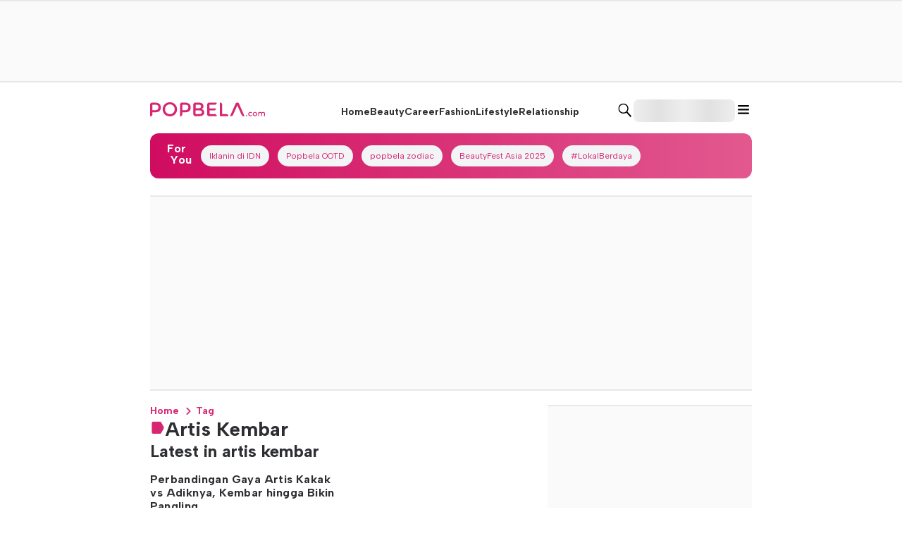

--- FILE ---
content_type: text/html; charset=utf-8
request_url: https://www.popbela.com/tag/artis-kembar
body_size: 91570
content:
<!DOCTYPE html><html lang="id" class="__variable_337041 __variable_9b9fd1 __variable_7dbc8c __variable_3b4ff3 __variable_9e73d4 __variable_9011b3 __variable_84dd2d"><head><meta charSet="utf-8"/><meta name="viewport" content="width=device-width, initial-scale=1"/><link rel="preload" href="/_next/static/media/7db6c35d839a711c-s.p.woff2" as="font" crossorigin="" type="font/woff2"/><link rel="preload" href="/_next/static/media/7f06be3f780a819a-s.p.woff2" as="font" crossorigin="" type="font/woff2"/><link rel="preload" href="/_next/static/media/886f446b96dc7734-s.p.woff2" as="font" crossorigin="" type="font/woff2"/><link rel="preload" href="/_next/static/media/8888a3826f4a3af4-s.p.woff2" as="font" crossorigin="" type="font/woff2"/><link rel="preload" href="/_next/static/media/904be59b21bd51cb-s.p.woff2" as="font" crossorigin="" type="font/woff2"/><link rel="preload" href="/_next/static/media/9e82d62334b205f4-s.p.woff2" as="font" crossorigin="" type="font/woff2"/><link rel="preload" href="/_next/static/media/b957ea75a84b6ea7-s.p.woff2" as="font" crossorigin="" type="font/woff2"/><link rel="preload" href="/_next/static/media/e693e841d50dcf2f-s.p.woff2" as="font" crossorigin="" type="font/woff2"/><link rel="preload" href="/_next/static/media/e807dee2426166ad-s.p.woff2" as="font" crossorigin="" type="font/woff2"/><link rel="preload" href="/_next/static/media/eafabf029ad39a43-s.p.woff2" as="font" crossorigin="" type="font/woff2"/><link rel="preload" href="/_next/static/media/ee40bb094c99a29a-s.p.woff2" as="font" crossorigin="" type="font/woff2"/><link rel="stylesheet" href="/_next/static/css/a1b379c6081a20f9.css" data-precedence="next"/><link rel="stylesheet" href="/_next/static/css/56e5ad41c6b4bcd2.css" data-precedence="next"/><link rel="preload" as="script" fetchPriority="low" href="/_next/static/chunks/webpack-36eca19dab50e0e3.js"/><script src="/_next/static/chunks/876c4e23-adbca0e6b7107f52.js" async=""></script><script src="/_next/static/chunks/80db1217-bb0d4134a528ef82.js" async=""></script><script src="/_next/static/chunks/70-917608e66e520213.js" async=""></script><script src="/_next/static/chunks/main-app-fbaffc94f75be3d6.js" async=""></script><script src="/_next/static/chunks/881-5ce0e6305d56a28f.js" async=""></script><script src="/_next/static/chunks/5081-fff89ea92feb2fee.js" async=""></script><script src="/_next/static/chunks/app/global-error-f938da2e0278d0a7.js" async=""></script><script src="/_next/static/chunks/7522-b7114c66a9315f27.js" async=""></script><script src="/_next/static/chunks/8544-b5b1139bb1584a8f.js" async=""></script><script src="/_next/static/chunks/7370-9192562756109ba6.js" async=""></script><script src="/_next/static/chunks/3046-de83f88d04c8e791.js" async=""></script><script src="/_next/static/chunks/4234-6ba4c23bfe12e0f9.js" async=""></script><script src="/_next/static/chunks/166-c84340409c569899.js" async=""></script><script src="/_next/static/chunks/5446-8b4c0d432ea3574b.js" async=""></script><script src="/_next/static/chunks/2126-2e1b770b65cfdcad.js" async=""></script><script src="/_next/static/chunks/8003-61983da98ce7fdd9.js" async=""></script><script src="/_next/static/chunks/9511-e6d7d4143833b932.js" async=""></script><script src="/_next/static/chunks/2455-b62c5317602f3ddb.js" async=""></script><script src="/_next/static/chunks/8322-788c8f4bb04eeb00.js" async=""></script><script src="/_next/static/chunks/8316-38c1a63c0918a8b5.js" async=""></script><script src="/_next/static/chunks/6802-20035c57efb0fc39.js" async=""></script><script src="/_next/static/chunks/2239-0bbb33f7a88a3b67.js" async=""></script><script src="/_next/static/chunks/app/(root)/layout-fd7fe3e7f5c2d324.js" async=""></script><script src="/_next/static/chunks/9553-8e7f194ed86c4272.js" async=""></script><script src="/_next/static/chunks/app/layout-fff2fab137524bae.js" async=""></script><script src="/_next/static/chunks/app/error-e8f9cf5a235f98ef.js" async=""></script><script src="/_next/static/chunks/f7b013b7-81abd9254cb2b9d2.js" async=""></script><script src="/_next/static/chunks/8dfc38f3-87b104a5342a38a1.js" async=""></script><script src="/_next/static/chunks/4231-d7f7fbdcac16f2c1.js" async=""></script><script src="/_next/static/chunks/9205-f70543ff02d0ca2d.js" async=""></script><script src="/_next/static/chunks/8770-c75ab917b037228c.js" async=""></script><script src="/_next/static/chunks/app/not-found-d29bb957db578cfa.js" async=""></script><script src="/_next/static/chunks/app/(root)/error-7fe769de7b05df21.js" async=""></script><script src="/_next/static/chunks/3921-90ab54b30a0e774b.js" async=""></script><script src="/_next/static/chunks/2244-14974917f8e90591.js" async=""></script><script src="/_next/static/chunks/app/(root)/tag/%5BtagSlug%5D/page-9830dbf5d3536db0.js" async=""></script><link rel="icon" href="https://image.popbela.com/monorepo/popbela/favicon.png" type="image/x-icon"/><link rel="shortcut icon" href="https://image.popbela.com/monorepo/popbela/favicon.png" type="image/png"/><link rel="dns-prefetch" href="https://analytics.google.com"/><link rel="dns-prefetch" href="https://www.googletagmanager.com"/><link rel="dns-prefetch" href="https://sb.scorecardresearch.com"/><link rel="dns-prefetch" href="https://cdn.idn.media"/><link rel="dns-prefetch" href="https://ad.doubleclick.net"/><link rel="dns-prefetch" href="https://googleads.g.doubleclick.net"/><link rel="dns-prefetch" href="https://stats.g.doubleclick.net"/><link rel="dns-prefetch" href="https://cm.g.doubleclick.net"/><link rel="dns-prefetch" href="https://securepubads.g.doubleclick.net"/><link rel="dns-prefetch" href="https://video-hub.bidsxchange.com"/><link rel="dns-prefetch" href="https://scripts.jixie.media"/><link rel="dns-prefetch" href="https://image.popmama.com"/><link rel="dns-prefetch" href="https://image.fortuneidn.com"/><link rel="dns-prefetch" href="https://image.popbela.com"/><link rel="dns-prefetch" href="https://image.idntimes.com"/><link rel="dns-prefetch" href="https://image.ggwp.id"/><link rel="dns-prefetch" href="https://image.idn.media"/><link rel="dns-prefetch" href="https://cdn.idntimes.com"/><link rel="dns-prefetch" href="https://cdnjs.cloudflare.com"/><link rel="dns-prefetch" href="https://imasdk.googleapis.com"/><title>Berita artis kembar Terbaru dan Terkini Hari Ini | Popbela.com</title><meta name="description" content="Kumpulan berita artis kembar terbaru dan terkini hari ini bisa kamu simak dengan lengkap disini dari berbagai macam sudut pandang"/><meta name="author" content="Popbela.com"/><meta name="robots" content="index, follow, max-image-preview:large"/><meta name="apple-itunes-app" content="app-id=1035533846"/><meta name="charset" content="utf-8"/><meta name="geo.country" content="id"/><meta name="geo.placename" content="Indonesia"/><meta name="fb:app_id" content="147110658997423"/><meta name="fb:pages" content="189375664739394"/><meta name="p:domain_verify" content="f701a27fa7874532100ee17aed3b14bc"/><meta name="googlebot" content="index, follow"/><meta name="googlebot-news" content="index, follow"/><link rel="canonical" href="https://www.popbela.com/tag/artis-kembar"/><meta property="og:title" content="Berita artis kembar Terbaru dan Terkini Hari Ini"/><meta property="og:description" content="Kumpulan berita artis kembar terbaru dan terkini hari ini bisa kamu simak dengan lengkap disini dari berbagai macam sudut pandang"/><meta property="og:url" content="https://www.popbela.com/tag/artis-kembar"/><meta property="og:site_name" content="Popbela.com"/><meta property="og:image" content="https://image.popbela.com/monorepo/popbela/logo.svg"/><meta property="og:image:width" content="600"/><meta property="og:image:height" content="400"/><meta property="og:image:alt" content="Popbela.com"/><meta property="og:type" content="article"/><meta name="twitter:card" content="summary_large_image"/><meta name="twitter:site" content="@popbela_com"/><meta name="twitter:title" content="Berita artis kembar Terbaru dan Terkini Hari Ini"/><meta name="twitter:description" content="Kumpulan berita artis kembar terbaru dan terkini hari ini bisa kamu simak dengan lengkap disini dari berbagai macam sudut pandang"/><meta name="twitter:image" content="https://image.popbela.com/monorepo/popbela/logo.svg"/><meta name="next-size-adjust"/><script src="/_next/static/chunks/polyfills-42372ed130431b0a.js" noModule=""></script><style data-styled="" data-styled-version="5.3.6"></style><style data-styled="" data-styled-version="5.3.6"></style></head><body><script>(self.__next_s=self.__next_s||[]).push([0,{"type":"application/ld+json","children":"{\"@context\":\"https://schema.org\",\"@type\":\"Organization\",\"name\":\"Popbela.com\",\"url\":\"https://www.popbela.com\",\"logo\":\"https://image.popbela.com/monorepo/popbela/logo.svg\",\"sameAs\":[\"https://www.instagram.com/popbela_com\",\"https://www.tiktok.com/@popbela_com\",\"https://www.youtube.com/@popbela_com\",\"https://x.com/popbela_com\",\"https://www.facebook.com/popbelacom\"]}","id":"schema-markup-global"}])</script><script>(self.__next_s=self.__next_s||[]).push([0,{"type":"application/ld+json","children":"{\"@context\":\"https://schema.org\",\"@type\":\"Website\",\"url\":\"https://www.popbela.com\",\"potentialAction\":{\"@type\":\"SearchAction\",\"target\":{\"@type\":\"EntryPoint\",\"urlTemplate\":\"https://www.popbela.com/search?q={search_term_string}\"},\"query-input\":{\"@type\":\"PropertyValueSpecification\",\"valueRequired\":\"https://schema.org/True\",\"valueName\":\"search_term_string\"}}}","id":"schema-markup-website"}])</script><style data-emotion="css-global kp2zl9">body{padding:0;margin:0;}h1,h2,h3,h4,h5,p{margin:0;padding:0;}a{-webkit-text-decoration:none;text-decoration:none;}a:hover span{-webkit-text-decoration:underline;text-decoration:underline;}</style><!--$!--><template data-dgst="BAILOUT_TO_CLIENT_SIDE_RENDERING"></template><!--/$--><main><script>(self.__next_s=self.__next_s||[]).push([0,{"async":true,"children":"(function(w,d,s,l,i,h){\n            console.log('[GTM] Initializing GTM with ID:', i);\n            console.log('[GTM] Primary host:', h);\n            \n            w[l]=w[l]||[];w[l].push({'gtm.start':new Date().getTime(),event:'gtm.js'});\n            \n            var retryCount = 0;\n            var maxRetries = 2;\n            var startTime = new Date().getTime();\n            \n            function getRetryType(count) {\n              switch(count) {\n                case 0: return 'INITIAL_ATTEMPT';\n                case 1: return 'FALLBACK_TO_TAG_MANAGER';\n                case 2: return 'FINAL_RETRY_ORIGINAL';\n                default: return 'UNKNOWN';\n              }\n            }\n            \n            function loadGTM(hostUrl) {\n              var attemptType = getRetryType(retryCount);\n              console.log('[GTM] ' + attemptType + ' - Attempting to load from:', hostUrl);\n              \n              var f=d.getElementsByTagName(s)[0];\n              var j=d.createElement(s);\n              var dl=l!='dataLayer'?'&l='+l:'';\n              \n              j.async=true;\n              \n              // Construct proper URL based on host type\n              if (hostUrl.includes('/tag-manager')) {\n                j.src = hostUrl + '/gtm.js?id=' + i + dl;\n              } else {\n                j.src = hostUrl + 's/gtm.js?id=' + i + dl;\n              }\n              \n              console.log('[GTM] ' + attemptType + ' - Script URL:', j.src);\n              \n              j.onerror = function(e) {\n                var errorTime = new Date().getTime() - startTime;\n                console.error('[GTM] ' + attemptType + ' - FAILED after ' + errorTime + 'ms');\n                console.error('[GTM] Error details:', e);\n                console.error('[GTM] Failed URL:', j.src);\n                \n                retryCount++;\n                \n                if (retryCount <= maxRetries) {\n                  // Remove failed script\n                  if (j.parentNode) {\n                    j.parentNode.removeChild(j);\n                    console.log('[GTM] Removed failed script element');\n                  }\n                  \n                  // Determine fallback host\n                  var fallbackHost;\n                  if (retryCount === 1) {\n                    fallbackHost = window.location.origin + '/tag-manager';\n                    console.log('[GTM] Switching to fallback host:', fallbackHost);\n                  } else {\n                    fallbackHost = h;\n                    console.log('[GTM] Retrying with original host:', fallbackHost);\n                  }\n                  \n                  var delay = 1000 * retryCount;\n                  console.log('[GTM] Retrying in ' + delay + 'ms (attempt ' + (retryCount + 1) + '/' + (maxRetries + 1) + ')');\n                  \n                  setTimeout(function() {\n                    loadGTM(fallbackHost);\n                  }, delay);\n                } else {\n                  var totalTime = new Date().getTime() - startTime;\n                  console.error('[GTM] FINAL FAILURE - All ' + (maxRetries + 1) + ' attempts failed after ' + totalTime + 'ms');\n                  console.error('[GTM] GTM will not be available for this session');\n                  \n                }\n              };\n              \n              j.onload = function() {\n                var loadTime = new Date().getTime() - startTime;\n                console.log('[GTM] ' + attemptType + ' - SUCCESS after ' + loadTime + 'ms');\n                console.log('[GTM] Loaded from:', j.src);\n                console.log('[GTM] Total attempts needed:', retryCount + 1);\n              };\n              \n              f.parentNode.insertBefore(j,f);\n            }\n            \n            // Start loading GTM\n            console.log('[GTM] Starting GTM load process...');\n            loadGTM('https://gtm-proxy.popbela.com/tag-manager');\n            \n          })(window,document,'script','dataLayer','GTM-T7ZWCDK7','https://gtm-proxy.popbela.com/tag-manager');","id":"script-gtm"}])</script><noscript id="no-script-gtm-global"><iframe src="https://www.googletagmanager.com/ns.html?id=GTM-T7ZWCDK7" height="0" width="0" style="display:none;visibility:hidden"></iframe></noscript><div id="wrapper-ads-header"><style data-emotion="css 1614bu0">.css-1614bu0{width:100%;min-height:114px;display:-webkit-box;display:-webkit-flex;display:-ms-flexbox;display:flex;-webkit-align-items:center;-webkit-box-align:center;-ms-flex-align:center;align-items:center;-webkit-box-pack:center;-ms-flex-pack:center;-webkit-justify-content:center;justify-content:center;position:relative;}</style><div height="114" class="css-1614bu0"><style data-emotion="css 1h09tml">.css-1h09tml{background:#FAFAFA;border-bottom:1.5px solid #E5E9EC;border-top:1.5px solid #E5E9EC;width:100%;min-height:114px;display:-webkit-box;display:-webkit-flex;display:-ms-flexbox;display:flex;-webkit-align-items:center;-webkit-box-align:center;-ms-flex-align:center;align-items:center;-webkit-box-pack:center;-ms-flex-pack:center;-webkit-justify-content:center;justify-content:center;}@media (max-width: 767px){.css-1h09tml{position:absolute;top:0;left:-1rem;width:100vw;}}</style><div height="114" class="css-1h09tml"><div id="IDN_Leaderboard"></div></div></div></div><style data-emotion="css cw25l4">.css-cw25l4{display:none;}@media (max-width: 767px){.css-cw25l4{display:block;}}</style><div class="css-cw25l4"><style data-emotion="css vcdgtp">.css-vcdgtp{display:-webkit-box;display:-webkit-flex;display:-ms-flexbox;display:flex;position:relative;background-color:#2C2E31;width:auto;height:auto;padding:0.75rem;text-align:left;-webkit-box-pack:justify;-webkit-justify-content:space-between;justify-content:space-between;gap:0.5rem;-webkit-align-items:center;-webkit-box-align:center;-ms-flex-align:center;align-items:center;-webkit-box-flex-wrap:nowrap;-webkit-flex-wrap:nowrap;-ms-flex-wrap:nowrap;flex-wrap:nowrap;-webkit-flex-direction:row;-ms-flex-direction:row;flex-direction:row;}</style><div class="css-vcdgtp"><style data-emotion="css 1hnvy2x">.css-1hnvy2x{display:-webkit-box;display:-webkit-flex;display:-ms-flexbox;display:flex;position:relative;background-color:transparent;width:auto;height:auto;text-align:left;-webkit-box-pack:center;-ms-flex-pack:center;-webkit-justify-content:center;justify-content:center;gap:0.5rem;-webkit-align-items:center;-webkit-box-align:center;-ms-flex-align:center;align-items:center;-webkit-box-flex-wrap:nowrap;-webkit-flex-wrap:nowrap;-ms-flex-wrap:nowrap;flex-wrap:nowrap;-webkit-flex-direction:row;-ms-flex-direction:row;flex-direction:row;}</style><div class="css-1hnvy2x"><style data-emotion="css 16aw7fw">.css-16aw7fw{display:-webkit-box;display:-webkit-flex;display:-ms-flexbox;display:flex;position:relative;background-color:#ED2227;width:2.5rem;height:2.5rem;border-radius:0.375rem;text-align:left;-webkit-box-pack:center;-ms-flex-pack:center;-webkit-justify-content:center;justify-content:center;-webkit-align-items:center;-webkit-box-align:center;-ms-flex-align:center;align-items:center;-webkit-box-flex-wrap:nowrap;-webkit-flex-wrap:nowrap;-ms-flex-wrap:nowrap;flex-wrap:nowrap;-webkit-flex-direction:row;-ms-flex-direction:row;flex-direction:row;}</style><div width="10" height="10" class="css-16aw7fw"><style data-emotion="css 1j56owj">.css-1j56owj{-webkit-transform:rotate(0deg) scale(0.6);-moz-transform:rotate(0deg) scale(0.6);-ms-transform:rotate(0deg) scale(0.6);transform:rotate(0deg) scale(0.6);}</style><div class="css-1j56owj"><svg xmlns="http://www.w3.org/2000/svg" width="43" height="20" fill="none" viewBox="0 0 43 20"><path fill="#FFFFFF" d="M4.516 1.225 2.55.055a.38.38 0 0 0-.39 0L.193 1.225A.4.4 0 0 0 0 1.57v16.86c0 .143.074.274.194.346l1.965 1.17c.122.07.27.07.391 0l1.966-1.17a.4.4 0 0 0 .193-.346V1.57a.4.4 0 0 0-.193-.346zm37.391 0L39.942.055a.38.38 0 0 0-.392 0l-1.965 1.17a.4.4 0 0 0-.194.346v9.039l-6.766-9.093-.138-.188s-.02-.037-.118-.1l-.002-.002-.002-.002-.068-.043-.008-.004L28.402.055a.38.38 0 0 0-.392 0l-1.965 1.17a.4.4 0 0 0-.194.346v16.857c0 .144.074.275.194.347l1.965 1.17c.122.07.27.07.392 0l1.965-1.17a.4.4 0 0 0 .194-.346V9.398l6.938 9.323.012-.004a.4.4 0 0 0 .074.06l1.965 1.17c.122.07.27.07.392 0l1.965-1.17a.4.4 0 0 0 .194-.346V1.57a.4.4 0 0 0-.194-.346zM15.706 0H9.412a.4.4 0 0 0-.195.053L7.25 1.223a.4.4 0 0 0-.193.346v16.86c0 .143.073.274.193.346l1.966 1.17q.103.059.22.052h6.269c4.302 0 7.788-3.58 7.788-7.992v-4.01C23.494 3.58 20.006 0 15.706 0m3.08 11.435c0 2.484-1.963 4.497-4.383 4.497h-2.636V4.067h2.636c2.42 0 4.382 2.013 4.382 4.497z"></path></svg></div></div><style data-emotion="css 1n7hyhj">.css-1n7hyhj{max-width:100%;font-size:0.75rem;font-weight:400;line-height:normal;letter-spacing:0;color:#FFFFFF;font-family:var(--font-albert-sans);white-space:wrap;}</style><span class="css-1n7hyhj" color="greyscale0" font-family="var(--font-albert-sans)" font-size="xs">Baca artikel <!-- -->Popbela<!-- --> lainnya di IDN App</span></div><a rel="noopener noreferrer nofollow" target="_blank" href="https://click.idn.media/VKUf/opjreef7 "><style data-emotion="css yaicox">.css-yaicox{width:auto;white-space:nowrap;background-color:#4893EF;color:#000;border:0;border-radius:0.375rem;padding:0.5rem 1rem;font-size:1rem;font-weight:500;cursor:pointer;-webkit-transition:all 0.3s;transition:all 0.3s;font-size:0.75rem;padding:0.5rem 0.75rem;text-align:center;}.css-yaicox:hover:not([disabled]){-webkit-filter:brightness(0.85);filter:brightness(0.85);}</style><button class="css-yaicox"><span class="css-1n7hyhj" font-size="xs" color="greyscale0" font-family="var(--font-albert-sans)">Install</span></button></a></div></div><style data-emotion="css ky71qe">.css-ky71qe{height:4rem;position:-webkit-sticky;position:sticky;top:0;z-index:9999;margin-bottom:6rem;}@media (max-width: 767px){.css-ky71qe{margin-bottom:8rem;}}</style><div class="css-ky71qe"><style data-emotion="css 195tzm0">.css-195tzm0{position:relative;width:100%;-webkit-transition:all 0.3s;transition:all 0.3s;background:#FFFFFF;height:auto;}.css-195tzm0 #nav-grid{-webkit-align-items:center;-webkit-box-align:center;-ms-flex-align:center;align-items:center;overflow:visible;padding:1.5rem 0 1rem 0;width:100%;display:grid;grid-template-columns:repeat(10, 1fr);gap:0.625rem;}.css-195tzm0 #nav-logo{grid-area:1/1/2/2;}.css-195tzm0 #nav-logo:hover span{-webkit-text-decoration:none;text-decoration:none;}.css-195tzm0 #drawer-nav{display:none;}.css-195tzm0 #idn-account-button,.css-195tzm0 #search-button,.css-195tzm0 #for-you,.css-195tzm0 #nav-profile{display:block;}@media (min-width: 768px){.css-195tzm0 #nav-subs{grid-area:1/11/1/13;-webkit-flex-direction:row;-ms-flex-direction:row;flex-direction:row;-webkit-align-items:center;-webkit-box-align:center;-ms-flex-align:center;align-items:center;}.css-195tzm0 #nav-items{margin-top:0.5rem;grid-area:1/3/2/11;}@-webkit-keyframes stickyAnimation{0%{-webkit-transform:translateY(-150%);-moz-transform:translateY(-150%);-ms-transform:translateY(-150%);transform:translateY(-150%);}100%{-webkit-transform:translateY(0);-moz-transform:translateY(0);-ms-transform:translateY(0);transform:translateY(0);}}@keyframes stickyAnimation{0%{-webkit-transform:translateY(-150%);-moz-transform:translateY(-150%);-ms-transform:translateY(-150%);transform:translateY(-150%);}100%{-webkit-transform:translateY(0);-moz-transform:translateY(0);-ms-transform:translateY(0);transform:translateY(0);}}}@media (max-width: 767px){.css-195tzm0{width:100vw;height:auto;}.css-195tzm0 #nav-subs{grid-area:1/9/1/13;-webkit-flex-direction:row;-ms-flex-direction:row;flex-direction:row;-webkit-align-items:center;-webkit-box-align:center;-ms-flex-align:center;align-items:center;}.css-195tzm0 #nav-items{grid-area:2/1/2/12;}.css-195tzm0 #drawer-nav,.css-195tzm0 #search-button{display:block;}.css-195tzm0 #idn-account-button,.css-195tzm0 #search-button{display:block;}.css-195tzm0 #nav-profile{display:none;}.css-195tzm0 #for-you{display:block;height:3rem;opacity:1;margin-top:0;-webkit-transition:height 0.3s ease,opacity 0.3s ease;transition:height 0.3s ease,opacity 0.3s ease;pointer-events:auto;}}</style><div class="css-195tzm0"><style data-emotion="css o87u7">.css-o87u7{display:block;position:relative;cursor:default;background-color:transparent;width:auto;height:auto;text-align:left;overflow:visible;}</style><div overflow="visible" class="css-o87u7"><style data-emotion="css 14mdko7">.css-14mdko7{max-width:66.666667vw;margin:0 auto;padding:0rem 2rem;}@media (min-width: 768px) and (max-width: 1024px){.css-14mdko7{max-width:100%;padding:0rem 2rem;}}@media (max-width: 767px){.css-14mdko7{max-width:100%;padding:0rem 1rem;}}</style><div class="css-14mdko7"><style data-emotion="css mkj7m6">.css-mkj7m6{display:block;position:relative;cursor:default;background-color:transparent;width:auto;height:auto;text-align:left;}</style><div id="nav-grid" class="css-mkj7m6"><a target="_self" href="https://www.popbela.com"><style data-emotion="css a3mgtp">.css-a3mgtp{display:-webkit-box;display:-webkit-flex;display:-ms-flexbox;display:flex;position:relative;background-color:transparent;width:auto;height:auto;text-align:left;-webkit-box-pack:center;-ms-flex-pack:center;-webkit-justify-content:center;justify-content:center;gap:0.25rem;-webkit-align-items:center;-webkit-box-align:center;-ms-flex-align:center;align-items:center;-webkit-box-flex-wrap:nowrap;-webkit-flex-wrap:nowrap;-ms-flex-wrap:nowrap;flex-wrap:nowrap;-webkit-flex-direction:row;-ms-flex-direction:row;flex-direction:row;}</style><div id="nav-logo" class="css-a3mgtp"><style data-emotion="css 1ydj3q1">.css-1ydj3q1{-webkit-transform:rotate(0deg) scale(1);-moz-transform:rotate(0deg) scale(1);-ms-transform:rotate(0deg) scale(1);transform:rotate(0deg) scale(1);}</style><div class="css-1ydj3q1"><svg width="163" height="20" viewBox="0 0 163 20" fill="none" xmlns="http://www.w3.org/2000/svg"><path d="M0 19.798V3.13133C0 3.13133 6.17399e-06 2.8283 0.101186 2.72729C0.101186 2.62628 0.202362 2.32324 0.303541 2.22223C0.404721 2.12122 0.607089 1.71719 0.708268 1.51517C0.809447 1.41416 1.11299 1.11113 1.21416 1.01012C1.31534 0.909106 1.82124 0.707085 1.92242 0.606074C2.0236 0.505064 2.32714 0.505066 2.42831 0.505066C2.52949 0.505066 2.83303 0.505066 2.83303 0.505066H6.67785C9.61205 0.505066 11.7368 1.11112 13.1533 2.22223C14.4687 3.33335 15.1769 5.05052 15.1769 7.47476C15.1769 9.79799 14.4687 11.5152 13.1533 12.6263C11.7368 13.7374 9.61205 14.2424 6.77903 14.2424H3.33892V17.1717V17.2727C3.33892 17.2727 3.33893 17.5758 3.23775 17.6768C3.23775 17.7778 3.13656 18.0808 3.03538 18.1818C2.9342 18.2828 2.73185 18.6869 2.63067 18.8889C2.52949 18.9899 2.22595 19.2929 2.12477 19.394C2.02359 19.495 1.5177 19.697 1.41652 19.798C1.31534 19.899 1.0118 19.899 0.910624 19.899C0.809444 19.899 0.505897 19.899 0.505897 19.899H0V19.798ZM10.8262 10.101C11.4333 9.39396 11.838 8.38386 11.838 7.07072C11.838 5.75759 11.4333 4.74749 10.6238 4.24244C9.8144 3.73739 8.49907 3.43435 6.67785 3.43435H3.33892V11.2121H7.18374C8.90379 11.2121 10.2191 10.8081 10.8262 10.101Z" fill="#D72772"></path><path d="M35.3117 17.1717C33.3892 19.0909 30.9609 20 28.0267 20C25.0925 20 22.6642 18.9899 20.7418 17.1717C18.8194 15.2525 17.8076 12.8283 17.8076 10C17.8076 7.17171 18.8194 4.74747 20.7418 2.82828C22.6642 0.909086 25.0925 0 28.0267 0C30.9609 0 33.3892 0.909086 35.3117 2.82828C37.2341 4.74747 38.2458 7.17171 38.2458 10C38.2458 12.8283 37.2341 15.2525 35.3117 17.1717ZM32.8833 4.94949C31.568 3.53535 29.9491 2.92929 28.0267 2.92929C26.1043 2.92929 24.4855 3.63636 23.1701 4.94949C21.8548 6.36363 21.1465 7.97979 21.1465 9.89899C21.1465 11.8182 21.8548 13.5354 23.1701 14.8485C24.4855 16.2626 26.1043 16.8687 28.0267 16.8687C29.9491 16.8687 31.568 16.1616 32.8833 14.8485C34.1987 13.4343 34.9069 11.8182 34.9069 9.89899C34.9069 7.97979 34.1987 6.36363 32.8833 4.94949Z" fill="#D72772"></path><path d="M42.394 19.798V3.13133C42.394 3.13133 42.394 2.8283 42.4952 2.72729C42.4952 2.62628 42.5964 2.32324 42.6976 2.22223C42.7988 2.12122 43.0011 1.71719 43.1023 1.51517C43.2035 1.41416 43.507 1.11113 43.6082 1.01012C43.7094 0.909106 44.2153 0.707085 44.3164 0.606074C44.4176 0.505064 44.7212 0.505066 44.8223 0.505066C44.9235 0.505066 45.2271 0.505066 45.2271 0.505066H49.0719C52.0061 0.505066 54.1309 1.11112 55.5474 2.22223C56.8627 3.33335 57.5709 5.05052 57.5709 7.47476C57.5709 9.79799 56.8627 11.5152 55.5474 12.6263C54.1309 13.7374 52.0061 14.2424 49.1731 14.2424H45.733V17.1717V17.2727C45.733 17.2727 45.733 17.5758 45.6318 17.6768C45.6318 17.7778 45.5306 18.0808 45.4294 18.1818C45.3282 18.2828 45.1259 18.6869 45.0247 18.8889C44.9235 18.9899 44.62 19.2929 44.5188 19.394C44.4176 19.495 43.9117 19.697 43.8105 19.798C43.7094 19.899 43.4058 19.899 43.3047 19.899C43.2035 19.899 42.8999 19.899 42.8999 19.899H42.394V19.798ZM53.2202 10.101C53.8273 9.39396 54.232 8.38386 54.232 7.07072C54.232 5.75759 53.8273 4.74749 53.0179 4.24244C52.2084 3.73739 50.8931 3.43435 49.0719 3.43435H45.733V11.2121H49.5778C51.2978 11.2121 52.6132 10.8081 53.2202 10.101Z" fill="#D72772"></path><path d="M64.0468 19.798C64.0468 19.798 63.7432 19.798 63.6421 19.697C63.5409 19.697 63.2374 19.596 63.1362 19.495C63.035 19.394 62.6303 19.1919 62.4279 19.0909C62.3267 18.9899 62.0232 18.6869 61.922 18.5859C61.8208 18.4849 61.6185 17.9798 61.5173 17.8788C61.4161 17.7778 61.4161 17.4748 61.4161 17.3738C61.4161 17.2727 61.3149 16.9697 61.3149 16.9697V16.8687V3.43436V3.03032C61.3149 3.03032 61.3149 2.72729 61.4161 2.62628C61.4161 2.52527 61.5173 2.22224 61.6185 2.12123C61.7197 2.02022 61.922 1.61617 62.0232 1.41415C62.1244 1.31314 62.4279 1.01011 62.5291 0.909103C62.6303 0.808093 63.1362 0.606079 63.2373 0.505069C63.3385 0.404059 63.6421 0.404053 63.7432 0.404053C63.8444 0.404053 64.148 0.404053 64.148 0.404053H64.2491H68.9034C70.2187 0.404053 71.3317 0.606073 72.3435 0.909103C73.2541 1.21213 73.9624 1.61618 74.4683 2.22224C75.3789 3.23234 75.7836 4.34345 75.7836 5.55558C75.7836 7.07073 75.2777 8.18183 74.3671 8.88891C74.0635 9.19194 73.76 9.29295 73.6588 9.39396C73.5576 9.49497 73.2541 9.59598 72.9506 9.69699C74.1647 10 75.0753 10.5051 75.7836 11.3132C76.4918 12.1212 76.8966 13.1313 76.8966 14.3435C76.8966 15.6566 76.3907 16.8687 75.4801 17.8788C74.3671 19.0909 72.5459 19.697 69.9152 19.697H64.4515L64.0468 19.798ZM64.6539 8.48486H68.8022C71.1293 8.48486 72.3435 7.67679 72.3435 6.06063C72.3435 5.15154 72.04 4.44446 71.5341 4.04042C70.927 3.63638 70.1175 3.43436 68.9034 3.43436H64.6539V8.48486ZM64.6539 16.7677H69.814C71.0282 16.7677 71.9388 16.5657 72.5459 16.1616C73.1529 15.7576 73.4565 15.0505 73.4565 14.0404C73.4565 12.3232 72.0399 11.4142 69.3081 11.4142H64.5527V16.7677H64.6539Z" fill="#D72772"></path><path d="M94.5014 19.798H83.8776H83.574C83.574 19.798 83.2705 19.798 83.1693 19.697C83.0681 19.697 82.7646 19.596 82.6634 19.495C82.5622 19.394 82.1575 19.1919 81.9552 19.0909C81.854 18.9899 81.5504 18.6869 81.4493 18.5859C81.3481 18.4849 81.1457 17.9798 81.0445 17.8788C80.9434 17.7778 80.9434 17.4748 80.9434 17.3738C80.9434 17.2727 80.9434 16.9697 80.9434 16.9697V16.8687V3.23234V3.13133C80.9434 3.13133 80.9434 2.8283 81.0445 2.72729C81.0445 2.62628 81.1457 2.32325 81.2469 2.22224C81.3481 2.12122 81.5504 1.71719 81.6516 1.51517C81.7528 1.41416 82.0563 1.11113 82.1575 1.01012C82.2587 0.909106 82.7646 0.707085 82.8658 0.606075C82.967 0.505064 83.2705 0.505066 83.3717 0.505066C83.4729 0.505066 83.7764 0.505066 83.7764 0.505066H83.8776H94.6026V0.9091C94.6026 0.9091 94.6026 1.21213 94.5014 1.31314C94.5014 1.41415 94.4002 1.71718 94.2991 1.81819C94.1979 1.9192 93.9955 2.32325 93.8943 2.52527C93.7931 2.62628 93.4896 2.92931 93.3884 3.03032C93.2872 3.13133 92.7814 3.33334 92.6802 3.43435C92.579 3.53536 92.2755 3.53537 92.1743 3.53537C92.0731 3.53537 91.8707 3.53537 91.8707 3.53537H91.7696H84.2823V8.68689H93.5908V8.98991C93.5908 8.98991 93.5908 9.29294 93.4896 9.39395C93.4896 9.49496 93.3884 9.79799 93.2873 9.899C93.1861 10 92.9837 10.4041 92.8825 10.6061C92.7814 10.7071 92.4778 11.0101 92.3766 11.1111C92.2755 11.2121 91.7696 11.4142 91.6684 11.5152C91.5672 11.6162 91.2637 11.6162 91.1625 11.6162C91.1625 11.6162 91.0613 11.6162 90.9601 11.6162C90.8589 11.6162 90.7578 11.6162 90.7578 11.6162H84.3835V16.7677H91.7696H92.0731C92.1743 16.7677 92.3766 16.7677 92.3766 16.7677C92.4778 16.7677 92.7814 16.8687 92.8825 16.9697C92.9837 17.0707 93.3884 17.2727 93.5908 17.3738C93.692 17.4748 93.9955 17.7778 94.0967 17.8788C94.1979 17.9798 94.4002 18.4849 94.5014 18.5859C94.6026 18.6869 94.6026 18.9899 94.6026 19.0909C94.6026 19.1919 94.6026 19.495 94.6026 19.495V19.596V19.798H94.5014Z" fill="#D72772"></path><path d="M111.196 19.798H99.0547V0.404053H99.257H99.6618C99.6618 0.404053 99.9653 0.404059 100.066 0.505069C100.168 0.505069 100.471 0.606076 100.572 0.707086C100.674 0.808096 101.078 1.01012 101.281 1.11113C101.382 1.21214 101.685 1.51517 101.787 1.61618C101.888 1.71719 102.09 2.22224 102.191 2.32325C102.292 2.42426 102.292 2.72729 102.292 2.8283C102.292 2.92931 102.292 3.03032 102.292 3.03032V3.23234V16.6667H107.958H108.161H108.464C108.464 16.6667 108.768 16.6667 108.869 16.7677C108.97 16.7677 109.274 16.8687 109.375 16.9697C109.476 17.0707 109.881 17.2727 110.083 17.3738C110.184 17.4748 110.488 17.7778 110.589 17.8788C110.69 17.9798 110.893 18.4849 110.994 18.5859C111.095 18.6869 111.095 18.9899 111.095 19.0909C111.095 19.1919 111.095 19.495 111.095 19.495V19.798H111.196Z" fill="#D72772"></path><path d="M132.444 19.798C132.342 19.798 132.241 19.798 132.14 19.798C132.039 19.798 131.938 19.798 131.837 19.697C131.634 19.697 131.533 19.596 131.331 19.495C131.229 19.394 130.926 19.293 130.825 19.1919C130.724 19.0909 130.42 18.7879 130.319 18.5859C130.218 18.3839 130.015 18.0808 130.015 18.0808L128.599 15.3536L127.283 12.3233L123.742 4.34345L120.1 12.7273L118.886 15.3536L117.671 17.9798C117.671 17.9798 117.469 18.3839 117.368 18.4849C117.267 18.5859 116.963 18.9899 116.761 19.0909C116.558 19.1919 116.255 19.394 116.154 19.394C115.951 19.495 115.85 19.495 115.648 19.596C115.445 19.596 115.243 19.697 115.041 19.697C114.838 19.697 113.928 19.697 113.928 19.697H113.422L121.415 1.61618L121.516 1.41415L121.719 1.21214L121.921 1.01012C121.921 1.01012 122.123 0.808095 122.224 0.808095C122.326 0.707085 122.528 0.606078 122.73 0.606078C122.832 0.505067 123.337 0.404053 123.54 0.404053C123.742 0.404053 124.046 0.404053 124.248 0.404053C124.45 0.404053 124.855 0.606078 124.956 0.606078C125.057 0.707088 125.361 0.808099 125.563 1.01012C125.665 1.11113 125.766 1.21214 125.766 1.21214L125.867 1.31315C125.867 1.31315 125.968 1.41416 126.069 1.51517C126.17 1.61618 126.17 1.8182 126.17 1.8182L134.062 19.798H132.646C132.646 19.798 132.545 19.798 132.444 19.798Z" fill="#D72772"></path><path d="M136.289 19.495C136.086 19.2929 136.086 19.0909 136.086 18.8889C136.086 18.6869 136.188 18.4849 136.289 18.2828C136.491 18.0808 136.694 18.0808 136.896 18.0808C137.098 18.0808 137.301 18.1818 137.503 18.2828C137.705 18.4849 137.705 18.6869 137.705 18.8889C137.705 19.0909 137.604 19.2929 137.503 19.495C137.301 19.697 137.098 19.697 136.896 19.697C136.694 19.798 136.491 19.697 136.289 19.495Z" fill="#D72772"></path><path d="M151.061 18.8889C150.454 19.4949 149.745 19.798 148.835 19.798C147.924 19.798 147.216 19.4949 146.609 18.8889C146.002 18.2828 145.698 17.5758 145.698 16.7677C145.698 15.9596 146.002 15.1515 146.609 14.6465C147.216 14.0404 147.924 13.7374 148.835 13.7374C149.745 13.7374 150.454 14.0404 151.061 14.6465C151.668 15.2525 151.971 15.9596 151.971 16.7677C151.971 17.5758 151.668 18.2828 151.061 18.8889ZM147.519 18.0808C147.823 18.4848 148.329 18.5858 148.835 18.5858C149.341 18.5858 149.847 18.3838 150.15 18.0808C150.454 17.6768 150.656 17.2727 150.656 16.6667C150.656 16.0606 150.454 15.6566 150.15 15.2525C149.847 14.8485 149.341 14.7475 148.835 14.7475C148.329 14.7475 147.823 14.9495 147.519 15.2525C147.216 15.6566 147.014 16.0606 147.014 16.6667C146.912 17.2727 147.115 17.7778 147.519 18.0808Z" fill="#D72772"></path><path d="M154.602 16.4646V19.697H153.388V13.7374H154.602V14.8485C154.805 14.4444 155.007 14.2424 155.412 14.0404C155.816 13.8384 156.12 13.7374 156.626 13.7374C157.537 13.7374 158.245 14.1414 158.548 14.8485C159.155 14.0404 159.864 13.7374 160.774 13.7374C161.483 13.7374 161.988 13.9394 162.393 14.3434C162.798 14.7475 163 15.3535 163 16.0606V19.697H161.786V16.4646C161.786 15.3535 161.381 14.8485 160.471 14.8485C160.066 14.8485 159.661 14.9495 159.358 15.2525C159.054 15.5555 158.852 15.9596 158.852 16.4646V19.798H157.638V16.5656C157.638 15.9596 157.537 15.5555 157.334 15.3535C157.132 15.0505 156.828 14.9495 156.424 14.9495C156.019 14.9495 155.614 15.0505 155.311 15.3535C154.805 15.5555 154.602 15.9596 154.602 16.4646Z" fill="#D72772"></path><path d="M142.258 19.798C141.449 19.798 140.74 19.4949 140.133 18.9899C139.526 18.3838 139.223 17.6768 139.223 16.7677C139.223 15.8586 139.526 15.1515 140.133 14.5454C140.74 13.9394 141.55 13.7374 142.46 13.7374C143.371 13.7374 144.079 14.0404 144.686 14.6465L143.978 15.5555C143.472 15.1515 142.966 14.8485 142.46 14.8485C141.955 14.8485 141.449 15.0505 141.145 15.3535C140.74 15.6566 140.538 16.1616 140.538 16.6667C140.538 17.1717 140.74 17.6768 141.145 18.0808C141.55 18.4848 141.954 18.6869 142.562 18.6869C143.169 18.6869 143.675 18.3838 144.18 17.8788L144.889 18.6869C143.978 19.3939 143.169 19.798 142.258 19.798Z" fill="#D72772"></path></svg></div></div></a><style data-emotion="css 598hum">.css-598hum{display:-webkit-box;display:-webkit-flex;display:-ms-flexbox;display:flex;position:relative;background-color:transparent;width:auto;height:auto;text-align:left;-webkit-box-pack:end;-ms-flex-pack:end;-webkit-justify-content:end;justify-content:end;gap:0.5rem;-webkit-align-items:start;-webkit-box-align:start;-ms-flex-align:start;align-items:start;-webkit-box-flex-wrap:nowrap;-webkit-flex-wrap:nowrap;-ms-flex-wrap:nowrap;flex-wrap:nowrap;-webkit-flex-direction:row;-ms-flex-direction:row;flex-direction:row;}</style><div id="nav-subs" class="css-598hum"><style data-emotion="css 1h6lvz7">.css-1h6lvz7{display:-webkit-box;display:-webkit-flex;display:-ms-flexbox;display:flex;position:relative;background-color:transparent;width:auto;height:auto;text-align:left;-webkit-box-pack:end;-ms-flex-pack:end;-webkit-justify-content:end;justify-content:end;gap:0.75rem;-webkit-align-items:center;-webkit-box-align:center;-ms-flex-align:center;align-items:center;-webkit-box-flex-wrap:nowrap;-webkit-flex-wrap:nowrap;-ms-flex-wrap:nowrap;flex-wrap:nowrap;-webkit-flex-direction:row;-ms-flex-direction:row;flex-direction:row;}</style><div class="css-1h6lvz7"><style data-emotion="css 16kiq5w">.css-16kiq5w{width:auto;white-space:nowrap;background-color:transparent;border:0;cursor:pointer;padding:0;text-align:center;}</style><button id="search-button" aria-label="search" class="css-16kiq5w"><style data-emotion="css 112w9av">.css-112w9av{-webkit-transform:rotate(0deg) scale(0.8);-moz-transform:rotate(0deg) scale(0.8);-ms-transform:rotate(0deg) scale(0.8);transform:rotate(0deg) scale(0.8);}</style><div class="css-112w9av"><svg xmlns="http://www.w3.org/2000/svg" width="24" height="24" fill="none" viewBox="0 0 24 24"><g fill="#000"><path d="M9 18A9 9 0 1 1 9 0a9 9 0 0 1 0 18M9 1.805a7.171 7.171 0 1 0 0 14.343A7.171 7.171 0 0 0 9 1.805"></path><path d="M21.798 24a1.1 1.1 0 0 1-.46-.1 1.2 1.2 0 0 1-.39-.292l-6.625-7.36a1.42 1.42 0 0 1-.323-.935 1.42 1.42 0 0 1 .352-.922c.22-.245.518-.385.83-.39.312-.007.613.122.841.358l6.625 7.36c.225.25.352.59.352.944s-.127.694-.352.945a1.2 1.2 0 0 1-.39.291 1.1 1.1 0 0 1-.46.101"></path></g></svg></div></button><div id="nav-profile" class="css-mkj7m6"><div class="css-mkj7m6"><style data-emotion="css 1i344v0">.css-1i344v0{display:block;position:relative;cursor:default;background-color:transparent;width:100%;height:auto;text-align:left;}</style><div width="full" class="css-1i344v0"><style data-emotion="css f9kc58">.css-f9kc58{background:linear-gradient(to right, #eee, #e1e1e1, #eee);-webkit-background-size:50%;background-size:50%;-webkit-animation:animation-1f64ib 1.5s linear infinite;animation:animation-1f64ib 1.5s linear infinite;height:2rem;width:9rem;border-radius:0.5rem;}</style><div width="36" height="8" class="css-f9kc58"></div></div></div></div></div><div height="auto" overflow="visible" class="css-o87u7"><style data-emotion="css 1u8tadn">.css-1u8tadn{width:auto;white-space:nowrap;background-color:transparent;border:0;color:#000;padding:0;font-size:1rem;font-weight:500;cursor:pointer;text-align:center;}.css-1u8tadn:hover{-webkit-text-decoration:underline;text-decoration:underline;}</style><button aria-label="burger" class="css-1u8tadn"><div class="css-112w9av"><svg xmlns="http://www.w3.org/2000/svg" width="24" height="22" fill="#000"><path d="M2 4.425C2 3.638 2.426 3 2.952 3h18.096c.526 0 .952.638.952 1.425 0 .788-.426 1.426-.952 1.426H2.952C2.426 5.85 2 5.213 2 4.425M2 11c0-.787.426-1.425.952-1.425h18.096c.526 0 .952.638.952 1.425s-.426 1.425-.952 1.425H2.952C2.426 12.426 2 11.788 2 11m1.053 5.15C2.47 16.15 2 16.786 2 17.574S2.471 19 3.053 19h17.894C21.53 19 22 18.362 22 17.575c0-.788-.471-1.426-1.053-1.426z"></path></svg></div></button><style data-emotion="css 6jdrn6">.css-6jdrn6{position:absolute;top:1rem;right:0;padding:0.5rem;-webkit-transition:all 0.3s;transition:all 0.3s;transform-origin:top right;z-index:10;opacity:0;scale:0;}@media (max-width: 767px){.css-6jdrn6{display:none;}}</style><div id="dropdown-nav" class="css-6jdrn6"><style data-emotion="css m631z3">.css-m631z3{display:block;position:relative;cursor:default;background-color:#FFFFFF;width:58.333333vw;height:auto;max-height:60vh;padding:1.25rem;border-radius:0.375rem;box-shadow:0px 4px 16px 0px rgba(0, 0, 0, 0.25);text-align:left;overflow:scroll;}</style><div width="7/12-screen" overflow="scroll" class="css-m631z3"><div class="css-mkj7m6"><style data-emotion="css 1h8bai8">.css-1h8bai8{display:-webkit-box;display:-webkit-flex;display:-ms-flexbox;display:flex;position:relative;background-color:transparent;width:auto;height:auto;text-align:left;-webkit-box-pack:start;-ms-flex-pack:start;-webkit-justify-content:start;justify-content:start;gap:1.25rem;-webkit-align-items:start;-webkit-box-align:start;-ms-flex-align:start;align-items:start;-webkit-box-flex-wrap:nowrap;-webkit-flex-wrap:nowrap;-ms-flex-wrap:nowrap;flex-wrap:nowrap;-webkit-flex-direction:column;-ms-flex-direction:column;flex-direction:column;}</style><div direction="column" class="css-1h8bai8"><style data-emotion="css 1cvz16h">.css-1cvz16h{display:-webkit-box;display:-webkit-flex;display:-ms-flexbox;display:flex;position:relative;background-color:transparent;width:100%;height:auto;text-align:left;-webkit-box-pack:start;-ms-flex-pack:start;-webkit-justify-content:start;justify-content:start;gap:1rem;-webkit-align-items:start;-webkit-box-align:start;-ms-flex-align:start;align-items:start;-webkit-box-flex-wrap:nowrap;-webkit-flex-wrap:nowrap;-ms-flex-wrap:nowrap;flex-wrap:nowrap;-webkit-flex-direction:column;-ms-flex-direction:column;flex-direction:column;}</style><div direction="column" width="full" class="css-1cvz16h"><div width="full" class="css-1i344v0"><style data-emotion="css e10m5f">.css-e10m5f{max-width:100%;font-size:0.875rem;font-weight:400;line-height:normal;letter-spacing:0;color:#C5C6C7;font-family:var(--font-albert-sans);white-space:wrap;}</style><span class="css-e10m5f" font-family="var(--font-albert-sans)" color="greyscale40" font-weight="normal" font-size="sm">For You</span><style data-emotion="css 18clttd">.css-18clttd{display:block;position:relative;cursor:default;background-color:transparent;width:100%;height:auto;margin-top:0.75rem;text-align:left;}</style><div width="full" class="css-18clttd"><style data-emotion="css lyspam">.css-lyspam{gap:1rem;}.css-lyspam a{-webkit-flex-basis:calc(50% - 1rem);-ms-flex-preferred-size:calc(50% - 1rem);flex-basis:calc(50% - 1rem);max-width:calc(50% - 1rem);}@media only screen and (min-width: 768px){.css-lyspam{gap:0.5rem;}.css-lyspam a{-webkit-flex-basis:auto;-ms-flex-preferred-size:auto;flex-basis:auto;max-width:auto;}}</style><style data-emotion="css 1eqgqmq">.css-1eqgqmq{display:-webkit-box;display:-webkit-flex;display:-ms-flexbox;display:flex;position:relative;cursor:default;background-color:transparent;width:auto;height:auto;text-align:left;-webkit-box-flex-wrap:wrap;-webkit-flex-wrap:wrap;-ms-flex-wrap:wrap;flex-wrap:wrap;gap:1rem;}.css-1eqgqmq a{-webkit-flex-basis:calc(50% - 1rem);-ms-flex-preferred-size:calc(50% - 1rem);flex-basis:calc(50% - 1rem);max-width:calc(50% - 1rem);}@media only screen and (min-width: 768px){.css-1eqgqmq{gap:0.5rem;}.css-1eqgqmq a{-webkit-flex-basis:auto;-ms-flex-preferred-size:auto;flex-basis:auto;max-width:auto;}}</style><div display="flex" class="css-1eqgqmq"><a target="_self" href="https://ads.idn.media/"><style data-emotion="css 14leuxc">.css-14leuxc{max-width:100%;font-size:0.875rem;font-weight:700;line-height:normal;letter-spacing:0;color:#2C2E31;font-family:var(--font-albert-sans);white-space:wrap;word-wrap:break-word;}</style><span class="css-14leuxc" font-family="var(--font-albert-sans)" color="greyscale70" font-weight="bold" font-size="sm">Iklanin di IDN</span></a><a target="_self" href="https://popbela.com/tag/popbela-ootd"><span class="css-14leuxc" font-family="var(--font-albert-sans)" color="greyscale70" font-weight="bold" font-size="sm">Popbela OOTD</span></a><a target="_self" href="https://popbela.com/tag/popbela-zodiac"><span class="css-14leuxc" font-family="var(--font-albert-sans)" color="greyscale70" font-weight="bold" font-size="sm">popbela zodiac</span></a><a target="_self" href="https://www.beautyfestasia.popbela.com/"><span class="css-14leuxc" font-family="var(--font-albert-sans)" color="greyscale70" font-weight="bold" font-size="sm">BeautyFest Asia 2025</span></a><a target="_self" href="https://www.idntimes.com/lokal-berdaya"><span class="css-14leuxc" font-family="var(--font-albert-sans)" color="greyscale70" font-weight="bold" font-size="sm">#LokalBerdaya</span></a></div></div></div></div><div direction="column" width="full" class="css-1cvz16h"><div width="full" class="css-1i344v0"><span class="css-e10m5f" font-family="var(--font-albert-sans)" color="greyscale40" font-weight="normal" font-size="sm">Category</span><div width="full" class="css-18clttd"><div display="flex" class="css-1eqgqmq"><a target="_self" href="https://popbela.com"><span class="css-14leuxc" font-family="var(--font-albert-sans)" color="greyscale70" font-weight="bold" font-size="sm">Home</span></a><a target="_self" href="https://popbela.com/beauty"><span class="css-14leuxc" font-family="var(--font-albert-sans)" color="greyscale70" font-weight="bold" font-size="sm">Beauty</span></a><a target="_self" href="https://popbela.com/career"><span class="css-14leuxc" font-family="var(--font-albert-sans)" color="greyscale70" font-weight="bold" font-size="sm">Career</span></a><a target="_self" href="https://popbela.com/fashion"><span class="css-14leuxc" font-family="var(--font-albert-sans)" color="greyscale70" font-weight="bold" font-size="sm">Fashion</span></a><a target="_self" href="https://popbela.com/lifestyle"><span class="css-14leuxc" font-family="var(--font-albert-sans)" color="greyscale70" font-weight="bold" font-size="sm">Lifestyle</span></a><a target="_self" href="https://popbela.com/relationship"><span class="css-14leuxc" font-family="var(--font-albert-sans)" color="greyscale70" font-weight="bold" font-size="sm">Relationship</span></a></div></div></div></div><style data-emotion="css 3rbixp">.css-3rbixp{display:-webkit-box;display:-webkit-flex;display:-ms-flexbox;display:flex;position:relative;background-color:transparent;width:100%;height:auto;text-align:left;-webkit-box-pack:start;-ms-flex-pack:start;-webkit-justify-content:start;justify-content:start;gap:0.75rem;-webkit-align-items:start;-webkit-box-align:start;-ms-flex-align:start;align-items:start;-webkit-box-flex-wrap:nowrap;-webkit-flex-wrap:nowrap;-ms-flex-wrap:nowrap;flex-wrap:nowrap;-webkit-flex-direction:column;-ms-flex-direction:column;flex-direction:column;}</style><div direction="column" width="full" class="css-3rbixp"><span class="css-e10m5f" font-family="var(--font-albert-sans)" font-weight="normal" color="greyscale40" font-size="sm">IDN Ecosystem</span><style data-emotion="css 1wxx7bh">.css-1wxx7bh{grid-template-columns:100%;display:-webkit-box;display:-webkit-flex;display:-ms-flexbox;display:flex;-webkit-flex-direction:column;-ms-flex-direction:column;flex-direction:column;gap:0.75rem;}@media only screen and (min-width: 768px){.css-1wxx7bh{display:grid;grid-template-columns:3fr 1px 4fr;-webkit-align-items:start;-webkit-box-align:start;-ms-flex-align:start;align-items:start;}}</style><style data-emotion="css 1ab1fwn">.css-1ab1fwn{display:block;position:relative;cursor:default;background-color:transparent;width:100%;height:auto;text-align:left;gap:0.75rem;display:grid;gap:0.75rem;grid-template-columns:100%;display:-webkit-box;display:-webkit-flex;display:-ms-flexbox;display:flex;-webkit-flex-direction:column;-ms-flex-direction:column;flex-direction:column;gap:0.75rem;}@media only screen and (min-width: 768px){.css-1ab1fwn{display:grid;grid-template-columns:3fr 1px 4fr;-webkit-align-items:start;-webkit-box-align:start;-ms-flex-align:start;align-items:start;}}</style><div width="full" type="tier-3" class="css-1ab1fwn"><style data-emotion="css 1833mf9">.css-1833mf9{grid-template-columns:repeat(3, 1fr);gap:0.75rem;width:100%;}</style><style data-emotion="css 1w8937v">.css-1w8937v{display:block;position:relative;cursor:default;background-color:transparent;width:auto;height:auto;text-align:left;gap:0.75rem;display:grid;grid-template-columns:repeat(3, 1fr);gap:0.75rem;grid-template-columns:repeat(3, 1fr);gap:0.75rem;width:100%;}</style><div type="tier-3" class="css-1w8937v"><style data-emotion="css 1bgaawn">.css-1bgaawn{display:block;position:relative;cursor:default;background-color:#FFFFFF;width:100%;height:4rem;padding-top:0.5rem;padding-bottom:0.5rem;border:1px solid;border-color:#E5E9EC;border-radius:0.75rem;text-align:left;}</style><div width="full" height="16" class="css-1bgaawn"><a rel="noopener noreferrer nofollow" target="_blank" href="https://idntimes.com/"><style data-emotion="css 1w4v4er">.css-1w4v4er{display:-webkit-box;display:-webkit-flex;display:-ms-flexbox;display:flex;position:relative;background-color:transparent;width:auto;height:100%;padding-left:1rem;padding-right:1rem;text-align:left;-webkit-box-pack:center;-ms-flex-pack:center;-webkit-justify-content:center;justify-content:center;-webkit-align-items:center;-webkit-box-align:center;-ms-flex-align:center;align-items:center;-webkit-box-flex-wrap:nowrap;-webkit-flex-wrap:nowrap;-ms-flex-wrap:nowrap;flex-wrap:nowrap;-webkit-flex-direction:row;-ms-flex-direction:row;flex-direction:row;}</style><div height="full" class="css-1w4v4er"><style data-emotion="css 77x9ez">.css-77x9ez{display:block;position:relative;cursor:default;background-color:transparent;width:100%;height:100%;max-width:5rem;max-height:6rem;text-align:left;}</style><div width="full" height="full" class="css-77x9ez"><img alt="IDNTimes" loading="lazy" decoding="async" data-nimg="fill" style="position:absolute;height:100%;width:100%;left:0;top:0;right:0;bottom:0;object-fit:contain;color:transparent" src="https://image.popbela.com/post/logos/logo_idntimes.svg"/></div></div></a></div><div width="full" height="16" class="css-1bgaawn"><a rel="noopener noreferrer nofollow" target="_blank" href="https://popbela.com/"><div height="full" class="css-1w4v4er"><div width="full" height="full" class="css-77x9ez"><img alt="Popbela" loading="lazy" decoding="async" data-nimg="fill" style="position:absolute;height:100%;width:100%;left:0;top:0;right:0;bottom:0;object-fit:contain;color:transparent" src="https://image.popbela.com/post/logos/logo_popbela.svg"/></div></div></a></div><div width="full" height="16" class="css-1bgaawn"><a rel="noopener noreferrer nofollow" target="_blank" href="https://popmama.com/"><div height="full" class="css-1w4v4er"><div width="full" height="full" class="css-77x9ez"><img alt="Popmama" loading="lazy" decoding="async" data-nimg="fill" style="position:absolute;height:100%;width:100%;left:0;top:0;right:0;bottom:0;object-fit:contain;color:transparent" src="https://image.popbela.com/post/logos/logo_popmama.svg"/></div></div></a></div><div width="full" height="16" class="css-1bgaawn"><a rel="noopener noreferrer nofollow" target="_blank" href="https://fortuneidn.com/"><div height="full" class="css-1w4v4er"><div width="full" height="full" class="css-77x9ez"><img alt="Fortune Indonesia" loading="lazy" decoding="async" data-nimg="fill" style="position:absolute;height:100%;width:100%;left:0;top:0;right:0;bottom:0;object-fit:contain;color:transparent" src="https://image.popbela.com/post/logos/logo_fortune.svg"/></div></div></a></div><div width="full" height="16" class="css-1bgaawn"><a rel="noopener noreferrer nofollow" target="_blank" href="https://ggwp.id/"><div height="full" class="css-1w4v4er"><div width="full" height="full" class="css-77x9ez"><img alt="GGWP" loading="lazy" decoding="async" data-nimg="fill" style="position:absolute;height:100%;width:100%;left:0;top:0;right:0;bottom:0;object-fit:contain;color:transparent" src="https://image.popbela.com/post/logos/logo_ggwp.svg"/></div></div></a></div><div width="full" height="16" class="css-1bgaawn"><a rel="noopener noreferrer nofollow" target="_blank" href="https://duniaku.idntimes.com/"><div height="full" class="css-1w4v4er"><div width="full" height="full" class="css-77x9ez"><img alt="Duniaku" loading="lazy" decoding="async" data-nimg="fill" style="position:absolute;height:100%;width:100%;left:0;top:0;right:0;bottom:0;object-fit:contain;color:transparent" src="https://image.popbela.com/post/logos/logo_duniaku.svg"/></div></div></a></div><div width="full" height="16" class="css-1bgaawn"><a rel="noopener noreferrer nofollow" target="_blank" href="https://yummy.co.id/"><div height="full" class="css-1w4v4er"><div width="full" height="full" class="css-77x9ez"><img alt="Yummy" loading="lazy" decoding="async" data-nimg="fill" style="position:absolute;height:100%;width:100%;left:0;top:0;right:0;bottom:0;object-fit:contain;color:transparent" src="https://image.popbela.com/post/logos/logo_yummy.svg"/></div></div></a></div></div><style data-emotion="css ka27ia">.css-ka27ia{border-left:1px solid #E5E9EC;margin:0;height:100%;}margin:0;</style><div orientation="vertical" color="greyscale30" height="full" class="css-ka27ia"></div><style data-emotion="css 1cf4m81">.css-1cf4m81{grid-template-columns:repeat(4, 1fr);gap:0.75rem;width:100%;}</style><style data-emotion="css cm0ci2">.css-cm0ci2{display:block;position:relative;cursor:default;background-color:transparent;width:auto;height:auto;text-align:left;gap:0.75rem;display:grid;grid-template-columns:repeat(4, 1fr);gap:0.75rem;grid-template-columns:repeat(4, 1fr);gap:0.75rem;width:100%;}</style><div type="tier-3" class="css-cm0ci2"><div width="full" height="16" class="css-1bgaawn"><a rel="noopener noreferrer nofollow" target="_blank" href="https://www.idn.app"><div height="full" class="css-1w4v4er"><div width="full" height="full" class="css-77x9ez"><img alt="IDN" loading="lazy" decoding="async" data-nimg="fill" style="position:absolute;height:100%;width:100%;left:0;top:0;right:0;bottom:0;object-fit:contain;color:transparent" src="https://image.popbela.com/post/logos/logo_idn.svg"/></div></div></a></div><div width="full" height="16" class="css-1bgaawn"><a rel="noopener noreferrer nofollow" target="_blank" href="https://saweria.co/"><div height="full" class="css-1w4v4er"><div width="full" height="full" class="css-77x9ez"><img alt="Saweria" loading="lazy" decoding="async" data-nimg="fill" style="position:absolute;height:100%;width:100%;left:0;top:0;right:0;bottom:0;object-fit:contain;color:transparent" src="https://image.popbela.com/post/logos/logo_saweria.svg"/></div></div></a></div><div width="full" height="16" class="css-1bgaawn"><a rel="noopener noreferrer nofollow" target="_blank" href="https://www.idn.media/"><div height="full" class="css-1w4v4er"><div width="full" height="full" class="css-77x9ez"><img alt="IDN Pictures" loading="lazy" decoding="async" data-nimg="fill" style="position:absolute;height:100%;width:100%;left:0;top:0;right:0;bottom:0;object-fit:contain;color:transparent" src="https://image.popbela.com/post/logos/logo_idn_pictures.svg"/></div></div></a></div><div width="full" height="16" class="css-1bgaawn"><a rel="noopener noreferrer nofollow" target="_blank" href="https://jkt48.com/"><div height="full" class="css-1w4v4er"><div width="full" height="full" class="css-77x9ez"><img alt="JKT48" loading="lazy" decoding="async" data-nimg="fill" style="position:absolute;height:100%;width:100%;left:0;top:0;right:0;bottom:0;object-fit:contain;color:transparent" src="https://image.popbela.com/post/logos/logo_jkt48.svg"/></div></div></a></div><div width="full" height="16" class="css-1bgaawn"><a rel="noopener noreferrer nofollow" target="_blank" href="https://bosscreator.id/"><div height="full" class="css-1w4v4er"><div width="full" height="full" class="css-77x9ez"><img alt="BOSS Creator" loading="lazy" decoding="async" data-nimg="fill" style="position:absolute;height:100%;width:100%;left:0;top:0;right:0;bottom:0;object-fit:contain;color:transparent" src="https://image.popbela.com/post/logos/logo_boss_creator.svg"/></div></div></a></div><div width="full" height="16" class="css-1bgaawn"><a rel="noopener noreferrer nofollow" target="_blank" href="https://www.ice.id/"><div height="full" class="css-1w4v4er"><div width="full" height="full" class="css-77x9ez"><img alt="ICE" loading="lazy" decoding="async" data-nimg="fill" style="position:absolute;height:100%;width:100%;left:0;top:0;right:0;bottom:0;object-fit:contain;color:transparent" src="https://image.popbela.com/post/logos/logo_ice.svg"/></div></div></a></div><div width="full" height="16" class="css-1bgaawn"><a rel="noopener noreferrer nofollow" target="_blank" href="https://www.morf.id/"><div height="full" class="css-1w4v4er"><div width="full" height="full" class="css-77x9ez"><img alt="MORF" loading="lazy" decoding="async" data-nimg="fill" style="position:absolute;height:100%;width:100%;left:0;top:0;right:0;bottom:0;object-fit:contain;color:transparent" src="https://image.popbela.com/post/logos/logo_morf.svg"/></div></div></a></div><div width="full" height="16" class="css-1bgaawn"><a rel="noopener noreferrer nofollow" target="_blank" href="https://idncreative.idn.media/"><div height="full" class="css-1w4v4er"><div width="full" height="full" class="css-77x9ez"><img alt="IDN Creative" loading="lazy" decoding="async" data-nimg="fill" style="position:absolute;height:100%;width:100%;left:0;top:0;right:0;bottom:0;object-fit:contain;color:transparent" src="https://image.popbela.com/post/logos/logo_idn_creative.svg"/></div></div></a></div><div width="full" height="16" class="css-1bgaawn"><a rel="noopener noreferrer nofollow" target="_blank" href="https://idnevent.idn.media/"><div height="full" class="css-1w4v4er"><div width="full" height="full" class="css-77x9ez"><img alt="IDN Event" loading="lazy" decoding="async" data-nimg="fill" style="position:absolute;height:100%;width:100%;left:0;top:0;right:0;bottom:0;object-fit:contain;color:transparent" src="https://image.popbela.com/post/logos/logo_idn_event.svg"/></div></div></a></div><div width="full" height="16" class="css-1bgaawn"><a rel="noopener noreferrer nofollow" target="_blank" href="https://www.idn.media/product"><div height="full" class="css-1w4v4er"><div width="full" height="full" class="css-77x9ez"><img alt="IDN Foundation" loading="lazy" decoding="async" data-nimg="fill" style="position:absolute;height:100%;width:100%;left:0;top:0;right:0;bottom:0;object-fit:contain;color:transparent" src="https://image.popbela.com/post/logos/logo_idn_foundation.svg"/></div></div></a></div><div width="full" height="16" class="css-1bgaawn"><a rel="noopener noreferrer nofollow" target="_blank" href="https://idn.media/"><div height="full" class="css-1w4v4er"><div width="full" height="full" class="css-77x9ez"><img alt="IDN Research Institute" loading="lazy" decoding="async" data-nimg="fill" style="position:absolute;height:100%;width:100%;left:0;top:0;right:0;bottom:0;object-fit:contain;color:transparent" src="https://image.popbela.com/post/logos/logo_idn_research_institute.svg"/></div></div></a></div></div></div></div><div direction="column" width="full" class="css-3rbixp"><span class="css-e10m5f" font-family="var(--font-albert-sans)" font-weight="normal" color="greyscale40" font-size="sm">Events</span><style data-emotion="css 1khqt3l">.css-1khqt3l{grid-template-columns:repeat(auto-fit, minmax(120px, 1fr));gap:0.75rem;width:100%;}</style><style data-emotion="css yccyvg">.css-yccyvg{display:block;position:relative;cursor:default;background-color:transparent;width:auto;height:auto;text-align:left;gap:0.75rem;display:grid;grid-template-columns:repeat(auto-fit, minmax(120px, 1fr));gap:0.75rem;grid-template-columns:repeat(auto-fit, minmax(120px, 1fr));gap:0.75rem;width:100%;}</style><div type="tier-3" class="css-yccyvg"><div width="full" height="16" class="css-1bgaawn"><a rel="noopener noreferrer nofollow" target="_blank" href="https://www.beautyfestasia.popbela.com/"><style data-emotion="css dlz3kt">.css-dlz3kt{display:-webkit-box;display:-webkit-flex;display:-ms-flexbox;display:flex;position:relative;background-color:transparent;width:100%;height:100%;text-align:left;-webkit-box-pack:center;-ms-flex-pack:center;-webkit-justify-content:center;justify-content:center;-webkit-align-items:center;-webkit-box-align:center;-ms-flex-align:center;align-items:center;-webkit-box-flex-wrap:nowrap;-webkit-flex-wrap:nowrap;-ms-flex-wrap:nowrap;flex-wrap:nowrap;-webkit-flex-direction:row;-ms-flex-direction:row;flex-direction:row;}</style><div height="full" width="full" class="css-dlz3kt"><style data-emotion="css 1amgyeh">.css-1amgyeh{display:block;position:relative;cursor:default;background-color:transparent;width:100%;height:100%;max-width:4rem;max-height:6rem;text-align:left;}</style><div width="full" height="full" class="css-1amgyeh"><img alt="BeautyFest Asia" loading="lazy" decoding="async" data-nimg="fill" style="position:absolute;height:100%;width:100%;left:0;top:0;right:0;bottom:0;object-fit:contain;color:transparent" src="https://image.popbela.com/post/logos/logo_bfa.svg"/></div></div></a></div><div width="full" height="16" class="css-1bgaawn"><a rel="noopener noreferrer nofollow" target="_blank" href="https://www.fortunesummit.fortuneidn.com/"><div height="full" width="full" class="css-dlz3kt"><div width="full" height="full" class="css-1amgyeh"><img alt="Fortune Indonesia Summit" loading="lazy" decoding="async" data-nimg="fill" style="position:absolute;height:100%;width:100%;left:0;top:0;right:0;bottom:0;object-fit:contain;color:transparent" src="https://image.popbela.com/post/logos/logo_fortune_summit.svg"/></div></div></a></div><div width="full" height="16" class="css-1bgaawn"><a rel="noopener noreferrer nofollow" target="_blank" href="https://ranking.fortuneidn.com/fortune-indonesia-100/"><div height="full" width="full" class="css-dlz3kt"><div width="full" height="full" class="css-1amgyeh"><img alt="Fortune Gala 100" loading="lazy" decoding="async" data-nimg="fill" style="position:absolute;height:100%;width:100%;left:0;top:0;right:0;bottom:0;object-fit:contain;color:transparent" src="https://image.popbela.com/post/logos/logo_fortune_gala_100.svg"/></div></div></a></div><div width="full" height="16" class="css-1bgaawn"><a rel="noopener noreferrer nofollow" target="_blank" href="https://www.idn.media/product/"><div height="full" width="full" class="css-dlz3kt"><div width="full" height="full" class="css-1amgyeh"><img alt="GamePrime" loading="lazy" decoding="async" data-nimg="fill" style="position:absolute;height:100%;width:100%;left:0;top:0;right:0;bottom:0;object-fit:contain;color:transparent" src="https://image.popbela.com/post/logos/logo_gameprime.svg"/></div></div></a></div><div width="full" height="16" class="css-1bgaawn"><a rel="noopener noreferrer nofollow" target="_blank" href="https://www.indonesiasummit.com/"><div height="full" width="full" class="css-dlz3kt"><div width="full" height="full" class="css-1amgyeh"><img alt="Indonesia Millenial and Gen Z Summit" loading="lazy" decoding="async" data-nimg="fill" style="position:absolute;height:100%;width:100%;left:0;top:0;right:0;bottom:0;object-fit:contain;color:transparent" src="https://image.popbela.com/post/logos/logo_imgs.svg"/></div></div></a></div><div width="full" height="16" class="css-1bgaawn"><a rel="noopener noreferrer nofollow" target="_blank" href="https://pestapora.com/"><div height="full" width="full" class="css-dlz3kt"><div width="full" height="full" class="css-1amgyeh"><img alt="Pestapora" loading="lazy" decoding="async" data-nimg="fill" style="position:absolute;height:100%;width:100%;left:0;top:0;right:0;bottom:0;object-fit:contain;color:transparent" src="https://image.popbela.com/post/logos/logo_pestapora.svg"/></div></div></a></div><div width="full" height="16" class="css-1bgaawn"><a rel="noopener noreferrer nofollow" target="_blank" href="https://www.idn.media/product/"><div height="full" width="full" class="css-dlz3kt"><div width="full" height="full" class="css-1amgyeh"><img alt="Pestaporun" loading="lazy" decoding="async" data-nimg="fill" style="position:absolute;height:100%;width:100%;left:0;top:0;right:0;bottom:0;object-fit:contain;color:transparent" src="https://image.popbela.com/post/logos/logo_pestaporun.svg"/></div></div></a></div><div width="full" height="16" class="css-1bgaawn"><a rel="noopener noreferrer nofollow" target="_blank" href="https://www.idn.media/product/"><div height="full" width="full" class="css-dlz3kt"><div width="full" height="full" class="css-1amgyeh"><img alt="POPFEST" loading="lazy" decoding="async" data-nimg="fill" style="position:absolute;height:100%;width:100%;left:0;top:0;right:0;bottom:0;object-fit:contain;color:transparent" src="https://image.popbela.com/post/logos/logo_popfest.svg"/></div></div></a></div><div width="full" height="16" class="css-1bgaawn"><a rel="noopener noreferrer nofollow" target="_blank" href="https://expo.yummy.co.id/"><div height="full" width="full" class="css-dlz3kt"><div width="full" height="full" class="css-1amgyeh"><img alt="Yummy Expo" loading="lazy" decoding="async" data-nimg="fill" style="position:absolute;height:100%;width:100%;left:0;top:0;right:0;bottom:0;object-fit:contain;color:transparent" src="https://image.popbela.com/post/logos/logo_yummy_expo.svg"/></div></div></a></div></div></div></div></div></div></div></div></div><style data-emotion="css 1jha2xv">.css-1jha2xv{display:-webkit-box;display:-webkit-flex;display:-ms-flexbox;display:flex;position:relative;background-color:transparent;width:auto;height:auto;text-align:left;overflow:visible;-webkit-box-pack:start;-ms-flex-pack:start;-webkit-justify-content:start;justify-content:start;-webkit-align-items:start;-webkit-box-align:start;-ms-flex-align:start;align-items:start;-webkit-box-flex-wrap:nowrap;-webkit-flex-wrap:nowrap;-ms-flex-wrap:nowrap;flex-wrap:nowrap;-webkit-flex-direction:row;-ms-flex-direction:row;flex-direction:row;}</style><div id="nav-items" overflow="visible" class="css-1jha2xv"><style data-emotion="css iu5dk">.css-iu5dk{width:100%;position:relative;min-height:1.5rem;}.css-iu5dk #nav-section{-webkit-box-pack:center;-ms-flex-pack:center;-webkit-justify-content:center;justify-content:center;gap:1rem;overflow:scroll;-ms-overflow-style:none;scrollbar-width:none;}.css-iu5dk #nav-arrow-left,.css-iu5dk #nav-arrow-right{opacity:0;width:0;}@media only screen and (max-width: 767px){.css-iu5dk #nav-section{overflow:scroll;-webkit-box-pack:start;-ms-flex-pack:start;-webkit-justify-content:start;justify-content:start;gap:0.5rem;}.css-iu5dk #nav-arrow-left,.css-iu5dk #nav-arrow-right{width:auto;opacity:1;}}</style><div class="css-iu5dk"><style data-emotion="css oxh0il">.css-oxh0il{display:-webkit-box;display:-webkit-flex;display:-ms-flexbox;display:flex;position:relative;background-color:transparent;width:100%;height:auto;text-align:left;-webkit-box-pack:start;-ms-flex-pack:start;-webkit-justify-content:start;justify-content:start;-webkit-align-items:center;-webkit-box-align:center;-ms-flex-align:center;align-items:center;-webkit-box-flex-wrap:nowrap;-webkit-flex-wrap:nowrap;-ms-flex-wrap:nowrap;flex-wrap:nowrap;-webkit-flex-direction:row;-ms-flex-direction:row;flex-direction:row;}</style><div id="nav-section" width="full" class="css-oxh0il"><style data-emotion="css 1ctasqm">@media (max-width: 767px){.css-1ctasqm{display:block;}}</style><a target="_self" href="https://popbela.com"><style data-emotion="css 1a996u6">.css-1a996u6{max-width:100%;font-size:0.875rem;font-weight:700;line-height:normal;letter-spacing:0;color:#2C2E31;font-family:var(--font-albert-sans);white-space:nowrap;}</style><span class="css-1a996u6" font-size="sm" font-family="var(--font-albert-sans)" font-weight="bold" color="greyscale70">Home</span></a><style data-emotion="css cfz98a">.css-cfz98a{display:none;}@media (max-width: 767px){.css-cfz98a{display:block;}}</style><a target="_self" href="https://popbela.com/beauty"><span class="css-1a996u6" font-size="sm" font-family="var(--font-albert-sans)" font-weight="bold" color="greyscale70">Beauty</span></a><a target="_self" href="https://popbela.com/career"><span class="css-1a996u6" font-size="sm" font-family="var(--font-albert-sans)" font-weight="bold" color="greyscale70">Career</span></a><a target="_self" href="https://popbela.com/fashion"><span class="css-1a996u6" font-size="sm" font-family="var(--font-albert-sans)" font-weight="bold" color="greyscale70">Fashion</span></a><a target="_self" href="https://popbela.com/lifestyle"><span class="css-1a996u6" font-size="sm" font-family="var(--font-albert-sans)" font-weight="bold" color="greyscale70">Lifestyle</span></a><a target="_self" href="https://popbela.com/relationship"><span class="css-1a996u6" font-size="sm" font-family="var(--font-albert-sans)" font-weight="bold" color="greyscale70">Relationship</span></a></div><style data-emotion="css ynvqio">.css-ynvqio{display:block;position:absolute;cursor:default;background-color:#FFFFFF;width:auto;height:auto;text-align:left;top:-0.25rem;left:-0.125rem;}</style><div id="nav-arrow-left" class="css-ynvqio"><style data-emotion="css 1eqkcic">.css-1eqkcic{-webkit-transform:rotate(-90deg) scale(0.6);-moz-transform:rotate(-90deg) scale(0.6);-ms-transform:rotate(-90deg) scale(0.6);transform:rotate(-90deg) scale(0.6);}</style><div rotate="-90" class="css-1eqkcic"><svg xmlns="http://www.w3.org/2000/svg" width="24" height="24" fill="none" viewBox="0 0 24 24"><path stroke="#000" stroke-linecap="round" stroke-linejoin="round" stroke-width="3" d="M5 15l7-7 7 7"></path></svg></div></div><style data-emotion="css krnlcx">.css-krnlcx{display:block;position:absolute;cursor:default;background-color:#FFFFFF;width:auto;height:auto;text-align:left;top:-0.25rem;right:-0.125rem;}</style><div id="nav-arrow-right" class="css-krnlcx"><style data-emotion="css g6ad3i">.css-g6ad3i{-webkit-transform:rotate(90deg) scale(0.6);-moz-transform:rotate(90deg) scale(0.6);-ms-transform:rotate(90deg) scale(0.6);transform:rotate(90deg) scale(0.6);}</style><div rotate="90" class="css-g6ad3i"><svg xmlns="http://www.w3.org/2000/svg" width="24" height="24" fill="none" viewBox="0 0 24 24"><path stroke="#000" stroke-linecap="round" stroke-linejoin="round" stroke-width="3" d="M5 15l7-7 7 7"></path></svg></div></div></div></div></div><div id="drawer-nav" class="css-mkj7m6"><style data-emotion="css w3sytm">.css-w3sytm{position:fixed;top:0;right:0;bottom:0;left:0;background-color:rgba(0, 0, 0, 0.3);-webkit-transition:opacity 0.3s;transition:opacity 0.3s;opacity:0;z-index:-1;height:0;}</style><div id="overlay" class="css-w3sytm"></div><style data-emotion="css qi9mv0">.css-qi9mv0{position:fixed;overflow:hidden;z-index:999;background-color:#FFFFFF;font-size:1rem;font-weight:400;-webkit-transition:-webkit-transform 0.3s;transition:transform 0.3s;top:0;right:0;border-radius:0 0;-webkit-transform:translateX(100%);-moz-transform:translateX(100%);-ms-transform:translateX(100%);transform:translateX(100%);min-width:33.333333%;height:100%;}</style><div class="css-qi9mv0"><style data-emotion="css c0gl80">.css-c0gl80{width:33.333333vw;}@media (min-width: 768px) and (max-width: 1024px){.css-c0gl80{width:50vw;}}@media (max-width: 767px){.css-c0gl80{width:100vw;}}</style><div class="css-c0gl80"><div class="css-mkj7m6"><style data-emotion="css dyyd44">.css-dyyd44{display:-webkit-box;display:-webkit-flex;display:-ms-flexbox;display:flex;position:relative;background-color:transparent;width:auto;height:auto;padding-left:1rem;padding-right:1rem;padding-top:1.5rem;text-align:left;-webkit-box-pack:justify;-webkit-justify-content:space-between;justify-content:space-between;-webkit-align-items:center;-webkit-box-align:center;-ms-flex-align:center;align-items:center;-webkit-box-flex-wrap:nowrap;-webkit-flex-wrap:nowrap;-ms-flex-wrap:nowrap;flex-wrap:nowrap;-webkit-flex-direction:row;-ms-flex-direction:row;flex-direction:row;}</style><div class="css-dyyd44"><a target="_self" href="/"><div class="css-1ydj3q1"><svg width="163" height="20" viewBox="0 0 163 20" fill="none" xmlns="http://www.w3.org/2000/svg"><path d="M0 19.798V3.13133C0 3.13133 6.17399e-06 2.8283 0.101186 2.72729C0.101186 2.62628 0.202362 2.32324 0.303541 2.22223C0.404721 2.12122 0.607089 1.71719 0.708268 1.51517C0.809447 1.41416 1.11299 1.11113 1.21416 1.01012C1.31534 0.909106 1.82124 0.707085 1.92242 0.606074C2.0236 0.505064 2.32714 0.505066 2.42831 0.505066C2.52949 0.505066 2.83303 0.505066 2.83303 0.505066H6.67785C9.61205 0.505066 11.7368 1.11112 13.1533 2.22223C14.4687 3.33335 15.1769 5.05052 15.1769 7.47476C15.1769 9.79799 14.4687 11.5152 13.1533 12.6263C11.7368 13.7374 9.61205 14.2424 6.77903 14.2424H3.33892V17.1717V17.2727C3.33892 17.2727 3.33893 17.5758 3.23775 17.6768C3.23775 17.7778 3.13656 18.0808 3.03538 18.1818C2.9342 18.2828 2.73185 18.6869 2.63067 18.8889C2.52949 18.9899 2.22595 19.2929 2.12477 19.394C2.02359 19.495 1.5177 19.697 1.41652 19.798C1.31534 19.899 1.0118 19.899 0.910624 19.899C0.809444 19.899 0.505897 19.899 0.505897 19.899H0V19.798ZM10.8262 10.101C11.4333 9.39396 11.838 8.38386 11.838 7.07072C11.838 5.75759 11.4333 4.74749 10.6238 4.24244C9.8144 3.73739 8.49907 3.43435 6.67785 3.43435H3.33892V11.2121H7.18374C8.90379 11.2121 10.2191 10.8081 10.8262 10.101Z" fill="#D72772"></path><path d="M35.3117 17.1717C33.3892 19.0909 30.9609 20 28.0267 20C25.0925 20 22.6642 18.9899 20.7418 17.1717C18.8194 15.2525 17.8076 12.8283 17.8076 10C17.8076 7.17171 18.8194 4.74747 20.7418 2.82828C22.6642 0.909086 25.0925 0 28.0267 0C30.9609 0 33.3892 0.909086 35.3117 2.82828C37.2341 4.74747 38.2458 7.17171 38.2458 10C38.2458 12.8283 37.2341 15.2525 35.3117 17.1717ZM32.8833 4.94949C31.568 3.53535 29.9491 2.92929 28.0267 2.92929C26.1043 2.92929 24.4855 3.63636 23.1701 4.94949C21.8548 6.36363 21.1465 7.97979 21.1465 9.89899C21.1465 11.8182 21.8548 13.5354 23.1701 14.8485C24.4855 16.2626 26.1043 16.8687 28.0267 16.8687C29.9491 16.8687 31.568 16.1616 32.8833 14.8485C34.1987 13.4343 34.9069 11.8182 34.9069 9.89899C34.9069 7.97979 34.1987 6.36363 32.8833 4.94949Z" fill="#D72772"></path><path d="M42.394 19.798V3.13133C42.394 3.13133 42.394 2.8283 42.4952 2.72729C42.4952 2.62628 42.5964 2.32324 42.6976 2.22223C42.7988 2.12122 43.0011 1.71719 43.1023 1.51517C43.2035 1.41416 43.507 1.11113 43.6082 1.01012C43.7094 0.909106 44.2153 0.707085 44.3164 0.606074C44.4176 0.505064 44.7212 0.505066 44.8223 0.505066C44.9235 0.505066 45.2271 0.505066 45.2271 0.505066H49.0719C52.0061 0.505066 54.1309 1.11112 55.5474 2.22223C56.8627 3.33335 57.5709 5.05052 57.5709 7.47476C57.5709 9.79799 56.8627 11.5152 55.5474 12.6263C54.1309 13.7374 52.0061 14.2424 49.1731 14.2424H45.733V17.1717V17.2727C45.733 17.2727 45.733 17.5758 45.6318 17.6768C45.6318 17.7778 45.5306 18.0808 45.4294 18.1818C45.3282 18.2828 45.1259 18.6869 45.0247 18.8889C44.9235 18.9899 44.62 19.2929 44.5188 19.394C44.4176 19.495 43.9117 19.697 43.8105 19.798C43.7094 19.899 43.4058 19.899 43.3047 19.899C43.2035 19.899 42.8999 19.899 42.8999 19.899H42.394V19.798ZM53.2202 10.101C53.8273 9.39396 54.232 8.38386 54.232 7.07072C54.232 5.75759 53.8273 4.74749 53.0179 4.24244C52.2084 3.73739 50.8931 3.43435 49.0719 3.43435H45.733V11.2121H49.5778C51.2978 11.2121 52.6132 10.8081 53.2202 10.101Z" fill="#D72772"></path><path d="M64.0468 19.798C64.0468 19.798 63.7432 19.798 63.6421 19.697C63.5409 19.697 63.2374 19.596 63.1362 19.495C63.035 19.394 62.6303 19.1919 62.4279 19.0909C62.3267 18.9899 62.0232 18.6869 61.922 18.5859C61.8208 18.4849 61.6185 17.9798 61.5173 17.8788C61.4161 17.7778 61.4161 17.4748 61.4161 17.3738C61.4161 17.2727 61.3149 16.9697 61.3149 16.9697V16.8687V3.43436V3.03032C61.3149 3.03032 61.3149 2.72729 61.4161 2.62628C61.4161 2.52527 61.5173 2.22224 61.6185 2.12123C61.7197 2.02022 61.922 1.61617 62.0232 1.41415C62.1244 1.31314 62.4279 1.01011 62.5291 0.909103C62.6303 0.808093 63.1362 0.606079 63.2373 0.505069C63.3385 0.404059 63.6421 0.404053 63.7432 0.404053C63.8444 0.404053 64.148 0.404053 64.148 0.404053H64.2491H68.9034C70.2187 0.404053 71.3317 0.606073 72.3435 0.909103C73.2541 1.21213 73.9624 1.61618 74.4683 2.22224C75.3789 3.23234 75.7836 4.34345 75.7836 5.55558C75.7836 7.07073 75.2777 8.18183 74.3671 8.88891C74.0635 9.19194 73.76 9.29295 73.6588 9.39396C73.5576 9.49497 73.2541 9.59598 72.9506 9.69699C74.1647 10 75.0753 10.5051 75.7836 11.3132C76.4918 12.1212 76.8966 13.1313 76.8966 14.3435C76.8966 15.6566 76.3907 16.8687 75.4801 17.8788C74.3671 19.0909 72.5459 19.697 69.9152 19.697H64.4515L64.0468 19.798ZM64.6539 8.48486H68.8022C71.1293 8.48486 72.3435 7.67679 72.3435 6.06063C72.3435 5.15154 72.04 4.44446 71.5341 4.04042C70.927 3.63638 70.1175 3.43436 68.9034 3.43436H64.6539V8.48486ZM64.6539 16.7677H69.814C71.0282 16.7677 71.9388 16.5657 72.5459 16.1616C73.1529 15.7576 73.4565 15.0505 73.4565 14.0404C73.4565 12.3232 72.0399 11.4142 69.3081 11.4142H64.5527V16.7677H64.6539Z" fill="#D72772"></path><path d="M94.5014 19.798H83.8776H83.574C83.574 19.798 83.2705 19.798 83.1693 19.697C83.0681 19.697 82.7646 19.596 82.6634 19.495C82.5622 19.394 82.1575 19.1919 81.9552 19.0909C81.854 18.9899 81.5504 18.6869 81.4493 18.5859C81.3481 18.4849 81.1457 17.9798 81.0445 17.8788C80.9434 17.7778 80.9434 17.4748 80.9434 17.3738C80.9434 17.2727 80.9434 16.9697 80.9434 16.9697V16.8687V3.23234V3.13133C80.9434 3.13133 80.9434 2.8283 81.0445 2.72729C81.0445 2.62628 81.1457 2.32325 81.2469 2.22224C81.3481 2.12122 81.5504 1.71719 81.6516 1.51517C81.7528 1.41416 82.0563 1.11113 82.1575 1.01012C82.2587 0.909106 82.7646 0.707085 82.8658 0.606075C82.967 0.505064 83.2705 0.505066 83.3717 0.505066C83.4729 0.505066 83.7764 0.505066 83.7764 0.505066H83.8776H94.6026V0.9091C94.6026 0.9091 94.6026 1.21213 94.5014 1.31314C94.5014 1.41415 94.4002 1.71718 94.2991 1.81819C94.1979 1.9192 93.9955 2.32325 93.8943 2.52527C93.7931 2.62628 93.4896 2.92931 93.3884 3.03032C93.2872 3.13133 92.7814 3.33334 92.6802 3.43435C92.579 3.53536 92.2755 3.53537 92.1743 3.53537C92.0731 3.53537 91.8707 3.53537 91.8707 3.53537H91.7696H84.2823V8.68689H93.5908V8.98991C93.5908 8.98991 93.5908 9.29294 93.4896 9.39395C93.4896 9.49496 93.3884 9.79799 93.2873 9.899C93.1861 10 92.9837 10.4041 92.8825 10.6061C92.7814 10.7071 92.4778 11.0101 92.3766 11.1111C92.2755 11.2121 91.7696 11.4142 91.6684 11.5152C91.5672 11.6162 91.2637 11.6162 91.1625 11.6162C91.1625 11.6162 91.0613 11.6162 90.9601 11.6162C90.8589 11.6162 90.7578 11.6162 90.7578 11.6162H84.3835V16.7677H91.7696H92.0731C92.1743 16.7677 92.3766 16.7677 92.3766 16.7677C92.4778 16.7677 92.7814 16.8687 92.8825 16.9697C92.9837 17.0707 93.3884 17.2727 93.5908 17.3738C93.692 17.4748 93.9955 17.7778 94.0967 17.8788C94.1979 17.9798 94.4002 18.4849 94.5014 18.5859C94.6026 18.6869 94.6026 18.9899 94.6026 19.0909C94.6026 19.1919 94.6026 19.495 94.6026 19.495V19.596V19.798H94.5014Z" fill="#D72772"></path><path d="M111.196 19.798H99.0547V0.404053H99.257H99.6618C99.6618 0.404053 99.9653 0.404059 100.066 0.505069C100.168 0.505069 100.471 0.606076 100.572 0.707086C100.674 0.808096 101.078 1.01012 101.281 1.11113C101.382 1.21214 101.685 1.51517 101.787 1.61618C101.888 1.71719 102.09 2.22224 102.191 2.32325C102.292 2.42426 102.292 2.72729 102.292 2.8283C102.292 2.92931 102.292 3.03032 102.292 3.03032V3.23234V16.6667H107.958H108.161H108.464C108.464 16.6667 108.768 16.6667 108.869 16.7677C108.97 16.7677 109.274 16.8687 109.375 16.9697C109.476 17.0707 109.881 17.2727 110.083 17.3738C110.184 17.4748 110.488 17.7778 110.589 17.8788C110.69 17.9798 110.893 18.4849 110.994 18.5859C111.095 18.6869 111.095 18.9899 111.095 19.0909C111.095 19.1919 111.095 19.495 111.095 19.495V19.798H111.196Z" fill="#D72772"></path><path d="M132.444 19.798C132.342 19.798 132.241 19.798 132.14 19.798C132.039 19.798 131.938 19.798 131.837 19.697C131.634 19.697 131.533 19.596 131.331 19.495C131.229 19.394 130.926 19.293 130.825 19.1919C130.724 19.0909 130.42 18.7879 130.319 18.5859C130.218 18.3839 130.015 18.0808 130.015 18.0808L128.599 15.3536L127.283 12.3233L123.742 4.34345L120.1 12.7273L118.886 15.3536L117.671 17.9798C117.671 17.9798 117.469 18.3839 117.368 18.4849C117.267 18.5859 116.963 18.9899 116.761 19.0909C116.558 19.1919 116.255 19.394 116.154 19.394C115.951 19.495 115.85 19.495 115.648 19.596C115.445 19.596 115.243 19.697 115.041 19.697C114.838 19.697 113.928 19.697 113.928 19.697H113.422L121.415 1.61618L121.516 1.41415L121.719 1.21214L121.921 1.01012C121.921 1.01012 122.123 0.808095 122.224 0.808095C122.326 0.707085 122.528 0.606078 122.73 0.606078C122.832 0.505067 123.337 0.404053 123.54 0.404053C123.742 0.404053 124.046 0.404053 124.248 0.404053C124.45 0.404053 124.855 0.606078 124.956 0.606078C125.057 0.707088 125.361 0.808099 125.563 1.01012C125.665 1.11113 125.766 1.21214 125.766 1.21214L125.867 1.31315C125.867 1.31315 125.968 1.41416 126.069 1.51517C126.17 1.61618 126.17 1.8182 126.17 1.8182L134.062 19.798H132.646C132.646 19.798 132.545 19.798 132.444 19.798Z" fill="#D72772"></path><path d="M136.289 19.495C136.086 19.2929 136.086 19.0909 136.086 18.8889C136.086 18.6869 136.188 18.4849 136.289 18.2828C136.491 18.0808 136.694 18.0808 136.896 18.0808C137.098 18.0808 137.301 18.1818 137.503 18.2828C137.705 18.4849 137.705 18.6869 137.705 18.8889C137.705 19.0909 137.604 19.2929 137.503 19.495C137.301 19.697 137.098 19.697 136.896 19.697C136.694 19.798 136.491 19.697 136.289 19.495Z" fill="#D72772"></path><path d="M151.061 18.8889C150.454 19.4949 149.745 19.798 148.835 19.798C147.924 19.798 147.216 19.4949 146.609 18.8889C146.002 18.2828 145.698 17.5758 145.698 16.7677C145.698 15.9596 146.002 15.1515 146.609 14.6465C147.216 14.0404 147.924 13.7374 148.835 13.7374C149.745 13.7374 150.454 14.0404 151.061 14.6465C151.668 15.2525 151.971 15.9596 151.971 16.7677C151.971 17.5758 151.668 18.2828 151.061 18.8889ZM147.519 18.0808C147.823 18.4848 148.329 18.5858 148.835 18.5858C149.341 18.5858 149.847 18.3838 150.15 18.0808C150.454 17.6768 150.656 17.2727 150.656 16.6667C150.656 16.0606 150.454 15.6566 150.15 15.2525C149.847 14.8485 149.341 14.7475 148.835 14.7475C148.329 14.7475 147.823 14.9495 147.519 15.2525C147.216 15.6566 147.014 16.0606 147.014 16.6667C146.912 17.2727 147.115 17.7778 147.519 18.0808Z" fill="#D72772"></path><path d="M154.602 16.4646V19.697H153.388V13.7374H154.602V14.8485C154.805 14.4444 155.007 14.2424 155.412 14.0404C155.816 13.8384 156.12 13.7374 156.626 13.7374C157.537 13.7374 158.245 14.1414 158.548 14.8485C159.155 14.0404 159.864 13.7374 160.774 13.7374C161.483 13.7374 161.988 13.9394 162.393 14.3434C162.798 14.7475 163 15.3535 163 16.0606V19.697H161.786V16.4646C161.786 15.3535 161.381 14.8485 160.471 14.8485C160.066 14.8485 159.661 14.9495 159.358 15.2525C159.054 15.5555 158.852 15.9596 158.852 16.4646V19.798H157.638V16.5656C157.638 15.9596 157.537 15.5555 157.334 15.3535C157.132 15.0505 156.828 14.9495 156.424 14.9495C156.019 14.9495 155.614 15.0505 155.311 15.3535C154.805 15.5555 154.602 15.9596 154.602 16.4646Z" fill="#D72772"></path><path d="M142.258 19.798C141.449 19.798 140.74 19.4949 140.133 18.9899C139.526 18.3838 139.223 17.6768 139.223 16.7677C139.223 15.8586 139.526 15.1515 140.133 14.5454C140.74 13.9394 141.55 13.7374 142.46 13.7374C143.371 13.7374 144.079 14.0404 144.686 14.6465L143.978 15.5555C143.472 15.1515 142.966 14.8485 142.46 14.8485C141.955 14.8485 141.449 15.0505 141.145 15.3535C140.74 15.6566 140.538 16.1616 140.538 16.6667C140.538 17.1717 140.74 17.6768 141.145 18.0808C141.55 18.4848 141.954 18.6869 142.562 18.6869C143.169 18.6869 143.675 18.3838 144.18 17.8788L144.889 18.6869C143.978 19.3939 143.169 19.798 142.258 19.798Z" fill="#D72772"></path></svg></div></a><style data-emotion="css 1tz8poi">.css-1tz8poi{display:block;position:relative;cursor:default;background-color:transparent;width:auto;height:auto;text-align:left;overflow:hidden;}</style><div overflow="hidden" class="css-1tz8poi"><button aria-label="close drawer" class="css-16kiq5w"><div class="css-112w9av"><svg width="24" height="22" viewBox="0 0 24 22" stroke="#797D7F" stroke-width="3" xmlns="http://www.w3.org/2000/svg"><path d="m20 18-8-7.5m0 0L4 3m8 7.5L20 3m-8 7.5L4 18"></path></svg></div></button></div></div><style data-emotion="css 14bimvb">.css-14bimvb{display:-webkit-box;display:-webkit-flex;display:-ms-flexbox;display:flex;position:relative;background-color:transparent;width:auto;height:auto;padding:0.75rem;text-align:left;-webkit-box-pack:start;-ms-flex-pack:start;-webkit-justify-content:start;justify-content:start;gap:0.5rem;-webkit-align-items:center;-webkit-box-align:center;-ms-flex-align:center;align-items:center;-webkit-box-flex-wrap:nowrap;-webkit-flex-wrap:nowrap;-ms-flex-wrap:nowrap;flex-wrap:nowrap;-webkit-flex-direction:row;-ms-flex-direction:row;flex-direction:row;}</style><div class="css-14bimvb"><style data-emotion="css 1e2xqsa">.css-1e2xqsa{display:-webkit-box;display:-webkit-flex;display:-ms-flexbox;display:flex;position:relative;background-color:transparent;width:6rem;height:5rem;text-align:left;-webkit-box-pack:center;-ms-flex-pack:center;-webkit-justify-content:center;justify-content:center;-webkit-align-items:center;-webkit-box-align:center;-ms-flex-align:center;align-items:center;-webkit-box-flex-wrap:nowrap;-webkit-flex-wrap:nowrap;-ms-flex-wrap:nowrap;flex-wrap:nowrap;-webkit-flex-direction:row;-ms-flex-direction:row;flex-direction:row;}</style><div width="24" height="20" class="css-1e2xqsa"><style data-emotion="css a9zq7t">.css-a9zq7t{-webkit-transform:rotate(0deg) scale(2);-moz-transform:rotate(0deg) scale(2);-ms-transform:rotate(0deg) scale(2);transform:rotate(0deg) scale(2);}</style><div class="css-a9zq7t"><svg xmlns="http://www.w3.org/2000/svg" width="32" height="32" fill="none" viewBox="0 0 32 32"><path fill="#E5E9EC" d="M.5 16C.5 7.44 7.44.5 16 .5S31.5 7.44 31.5 16 24.56 31.5 16 31.5.5 24.56.5 16"></path><path stroke="#797D7F" d="M.5 16C.5 7.44 7.44.5 16 .5S31.5 7.44 31.5 16 24.56 31.5 16 31.5.5 24.56.5 16z"></path><path fill="#ADB1B4" d="M15.28 4.917a1.76 1.76 0 0 0-1.812.273c-.97.716-5.656 4.193-5.656 4.193s-.732.81-.678 1.436c.055.626 1.499 12.562 1.499 12.562s.264 2.041 4.32 2.519c4.057.478 6.426 1.065 10.067-1.89 0 0 1.934-1.172 1.906-2.805s-.256-.465-1.887-8.295c0 0-.233-2.255-.4-3.502-.166-1.247-.587-1.469-1.426-1.883s-5.934-2.608-5.934-2.608z"></path><path fill="#fff" d="M14.823 13.559s-2.206-.635-3.523 1.028-1.213 3.72-.089 4.277c1.124.558 3.179.078 3.632-.156s1.143-.702 1.085-1.61c-.059-.91-.434-2.63-1.105-3.539m3.339-.431s-.662 2.327-.338 3.782 1.356 1.334 2.032 1.317c.676-.016 2.414-.178 3.028-.91.614-.73-.057-2.747-.764-3.449-.706-.702-1.743-1.6-3.958-.74"></path><path fill="#484C4E" d="M19.806 20.045a7.4 7.4 0 0 1-1.988.554 9.4 9.4 0 0 1-2.574.067s-.79-.01-.796.736c-.007.747 1.056 2.08 3.122 1.943s2.78-1.82 2.443-2.808a4 4 0 0 0-.207-.492m-6.263-2.274c-.477.042-.915-.505-.977-1.216-.062-.71.274-1.324.751-1.366s.916.505.978 1.215-.276 1.326-.752 1.367m-.004-2.182a.44.44 0 1 0 .077.876.44.44 0 0 0-.077-.877zm6.424 1.535c-.476.041-.915-.505-.977-1.216-.062-.71.274-1.325.752-1.367.477-.042.915.505.977 1.216s-.275 1.325-.752 1.367m-.004-2.182a.44.44 0 1 0 .077.878.44.44 0 0 0-.077-.88zm-5.542-3.905s.554.025.486.236c-.067.211-.132.29-.249.336-.225.06-.459.08-.69.06-.197-.025-2.4-.144-3.66 1.528 0 0 .96-2.141 4.113-2.16m3.633-.417s-.867.082-.782.387.124.275.272.33.334.045.891-.14a4.88 4.88 0 0 1 3.688.69s-1.224-1.543-4.068-1.268z"></path><path fill="#fff" d="M19.752 22.17c-1.642-.997-4.293-.612-5.247-.428.248.749 1.284 1.723 3.064 1.605 1.088-.073 1.801-.574 2.183-1.176zm-.132-2.045a7.4 7.4 0 0 1-1.802.476 9.4 9.4 0 0 1-2.575.067s-.28-.003-.508.152c.633.119 2.207.279 4.74-.317 0 0 .198.084.144-.378z"></path><path fill="#484C4E" d="M24.101 13.502c-.091-.24-.278-.483-.578-.41s-4.002.415-4.613.52c0 0-1.006.031-1.32.577a1.8 1.8 0 0 0-.182.58c-.5-.405-1.186-.187-1.52-.04-.083-.125-.454-.576-1.393-.494-1.088.096-4.472.38-5.208.455q-.415.056-.832.068s-.394-.055-.46.27a1.13 1.13 0 0 0 .557 1.236s.26 2.584 2.112 2.846c1.85.263 4.586.083 5.137-1.415.17-.47.263-.964.275-1.464.66-.406 1.13-.227 1.333-.102q.064.482.246.932c.385.91 1.161 1.384 3.208 1.206 2.047-.18 3.263-.439 3.216-2.322s-.01-1.744-.01-1.744c.065-.227.076-.467.032-.699m-8.661 3.316s-.843 1.017-1.059 1.649c-.934.172-1.883.255-2.832.247-1.115-.067-2.137-.296-2.236-3.047a.52.52 0 0 1 .315-.31c2.146-.889 5.163-.57 5.163-.57s.802.543.649 2.031m7.97-.112a.73.73 0 0 1-.462.552c-1.153.753-3.5.628-3.5.628-.25-.615-1.369-1.46-1.369-1.46a2.65 2.65 0 0 1 .165-2.067c1.65-.835 4.374-.516 4.374-.516.852.933.895 2.415.792 2.865z"></path></svg></div></div><div width="full" class="css-1i344v0"><div width="36" height="8" class="css-f9kc58"></div></div></div><style data-emotion="css 13wtbp3">.css-13wtbp3{display:block;position:relative;cursor:default;background-color:transparent;width:auto;height:auto;padding:1rem;text-align:left;}</style><div class="css-13wtbp3"><div direction="column" class="css-1h8bai8"><div direction="column" width="full" class="css-1cvz16h"><div width="full" class="css-1i344v0"><span class="css-e10m5f" font-family="var(--font-albert-sans)" color="greyscale40" font-weight="normal" font-size="sm">For You</span><div width="full" class="css-18clttd"><div display="flex" class="css-1eqgqmq"><a target="_self" href="https://ads.idn.media/"><span class="css-14leuxc" font-family="var(--font-albert-sans)" color="greyscale70" font-weight="bold" font-size="sm">Iklanin di IDN</span></a><a target="_self" href="https://popbela.com/tag/popbela-ootd"><span class="css-14leuxc" font-family="var(--font-albert-sans)" color="greyscale70" font-weight="bold" font-size="sm">Popbela OOTD</span></a><a target="_self" href="https://popbela.com/tag/popbela-zodiac"><span class="css-14leuxc" font-family="var(--font-albert-sans)" color="greyscale70" font-weight="bold" font-size="sm">popbela zodiac</span></a><a target="_self" href="https://www.beautyfestasia.popbela.com/"><span class="css-14leuxc" font-family="var(--font-albert-sans)" color="greyscale70" font-weight="bold" font-size="sm">BeautyFest Asia 2025</span></a><a target="_self" href="https://www.idntimes.com/lokal-berdaya"><span class="css-14leuxc" font-family="var(--font-albert-sans)" color="greyscale70" font-weight="bold" font-size="sm">#LokalBerdaya</span></a></div></div></div></div><div direction="column" width="full" class="css-1cvz16h"><div width="full" class="css-1i344v0"><span class="css-e10m5f" font-family="var(--font-albert-sans)" color="greyscale40" font-weight="normal" font-size="sm">Category</span><div width="full" class="css-18clttd"><div display="flex" class="css-1eqgqmq"><a target="_self" href="https://popbela.com"><span class="css-14leuxc" font-family="var(--font-albert-sans)" color="greyscale70" font-weight="bold" font-size="sm">Home</span></a><a target="_self" href="https://popbela.com/beauty"><span class="css-14leuxc" font-family="var(--font-albert-sans)" color="greyscale70" font-weight="bold" font-size="sm">Beauty</span></a><a target="_self" href="https://popbela.com/career"><span class="css-14leuxc" font-family="var(--font-albert-sans)" color="greyscale70" font-weight="bold" font-size="sm">Career</span></a><a target="_self" href="https://popbela.com/fashion"><span class="css-14leuxc" font-family="var(--font-albert-sans)" color="greyscale70" font-weight="bold" font-size="sm">Fashion</span></a><a target="_self" href="https://popbela.com/lifestyle"><span class="css-14leuxc" font-family="var(--font-albert-sans)" color="greyscale70" font-weight="bold" font-size="sm">Lifestyle</span></a><a target="_self" href="https://popbela.com/relationship"><span class="css-14leuxc" font-family="var(--font-albert-sans)" color="greyscale70" font-weight="bold" font-size="sm">Relationship</span></a></div></div></div></div><div direction="column" width="full" class="css-3rbixp"><span class="css-e10m5f" font-family="var(--font-albert-sans)" font-weight="normal" color="greyscale40" font-size="sm">IDN Ecosystem</span><div width="full" type="tier-3" class="css-1ab1fwn"><div type="tier-3" class="css-1w8937v"><div width="full" height="16" class="css-1bgaawn"><a rel="noopener noreferrer nofollow" target="_blank" href="https://idntimes.com/"><div height="full" class="css-1w4v4er"><div width="full" height="full" class="css-77x9ez"><img alt="IDNTimes" loading="lazy" decoding="async" data-nimg="fill" style="position:absolute;height:100%;width:100%;left:0;top:0;right:0;bottom:0;object-fit:contain;color:transparent" src="https://image.popbela.com/post/logos/logo_idntimes.svg"/></div></div></a></div><div width="full" height="16" class="css-1bgaawn"><a rel="noopener noreferrer nofollow" target="_blank" href="https://popbela.com/"><div height="full" class="css-1w4v4er"><div width="full" height="full" class="css-77x9ez"><img alt="Popbela" loading="lazy" decoding="async" data-nimg="fill" style="position:absolute;height:100%;width:100%;left:0;top:0;right:0;bottom:0;object-fit:contain;color:transparent" src="https://image.popbela.com/post/logos/logo_popbela.svg"/></div></div></a></div><div width="full" height="16" class="css-1bgaawn"><a rel="noopener noreferrer nofollow" target="_blank" href="https://popmama.com/"><div height="full" class="css-1w4v4er"><div width="full" height="full" class="css-77x9ez"><img alt="Popmama" loading="lazy" decoding="async" data-nimg="fill" style="position:absolute;height:100%;width:100%;left:0;top:0;right:0;bottom:0;object-fit:contain;color:transparent" src="https://image.popbela.com/post/logos/logo_popmama.svg"/></div></div></a></div><div width="full" height="16" class="css-1bgaawn"><a rel="noopener noreferrer nofollow" target="_blank" href="https://fortuneidn.com/"><div height="full" class="css-1w4v4er"><div width="full" height="full" class="css-77x9ez"><img alt="Fortune Indonesia" loading="lazy" decoding="async" data-nimg="fill" style="position:absolute;height:100%;width:100%;left:0;top:0;right:0;bottom:0;object-fit:contain;color:transparent" src="https://image.popbela.com/post/logos/logo_fortune.svg"/></div></div></a></div><div width="full" height="16" class="css-1bgaawn"><a rel="noopener noreferrer nofollow" target="_blank" href="https://ggwp.id/"><div height="full" class="css-1w4v4er"><div width="full" height="full" class="css-77x9ez"><img alt="GGWP" loading="lazy" decoding="async" data-nimg="fill" style="position:absolute;height:100%;width:100%;left:0;top:0;right:0;bottom:0;object-fit:contain;color:transparent" src="https://image.popbela.com/post/logos/logo_ggwp.svg"/></div></div></a></div><div width="full" height="16" class="css-1bgaawn"><a rel="noopener noreferrer nofollow" target="_blank" href="https://duniaku.idntimes.com/"><div height="full" class="css-1w4v4er"><div width="full" height="full" class="css-77x9ez"><img alt="Duniaku" loading="lazy" decoding="async" data-nimg="fill" style="position:absolute;height:100%;width:100%;left:0;top:0;right:0;bottom:0;object-fit:contain;color:transparent" src="https://image.popbela.com/post/logos/logo_duniaku.svg"/></div></div></a></div><div width="full" height="16" class="css-1bgaawn"><a rel="noopener noreferrer nofollow" target="_blank" href="https://yummy.co.id/"><div height="full" class="css-1w4v4er"><div width="full" height="full" class="css-77x9ez"><img alt="Yummy" loading="lazy" decoding="async" data-nimg="fill" style="position:absolute;height:100%;width:100%;left:0;top:0;right:0;bottom:0;object-fit:contain;color:transparent" src="https://image.popbela.com/post/logos/logo_yummy.svg"/></div></div></a></div></div><div orientation="vertical" color="greyscale30" height="full" class="css-ka27ia"></div><div type="tier-3" class="css-cm0ci2"><div width="full" height="16" class="css-1bgaawn"><a rel="noopener noreferrer nofollow" target="_blank" href="https://www.idn.app"><div height="full" class="css-1w4v4er"><div width="full" height="full" class="css-77x9ez"><img alt="IDN" loading="lazy" decoding="async" data-nimg="fill" style="position:absolute;height:100%;width:100%;left:0;top:0;right:0;bottom:0;object-fit:contain;color:transparent" src="https://image.popbela.com/post/logos/logo_idn.svg"/></div></div></a></div><div width="full" height="16" class="css-1bgaawn"><a rel="noopener noreferrer nofollow" target="_blank" href="https://saweria.co/"><div height="full" class="css-1w4v4er"><div width="full" height="full" class="css-77x9ez"><img alt="Saweria" loading="lazy" decoding="async" data-nimg="fill" style="position:absolute;height:100%;width:100%;left:0;top:0;right:0;bottom:0;object-fit:contain;color:transparent" src="https://image.popbela.com/post/logos/logo_saweria.svg"/></div></div></a></div><div width="full" height="16" class="css-1bgaawn"><a rel="noopener noreferrer nofollow" target="_blank" href="https://www.idn.media/"><div height="full" class="css-1w4v4er"><div width="full" height="full" class="css-77x9ez"><img alt="IDN Pictures" loading="lazy" decoding="async" data-nimg="fill" style="position:absolute;height:100%;width:100%;left:0;top:0;right:0;bottom:0;object-fit:contain;color:transparent" src="https://image.popbela.com/post/logos/logo_idn_pictures.svg"/></div></div></a></div><div width="full" height="16" class="css-1bgaawn"><a rel="noopener noreferrer nofollow" target="_blank" href="https://jkt48.com/"><div height="full" class="css-1w4v4er"><div width="full" height="full" class="css-77x9ez"><img alt="JKT48" loading="lazy" decoding="async" data-nimg="fill" style="position:absolute;height:100%;width:100%;left:0;top:0;right:0;bottom:0;object-fit:contain;color:transparent" src="https://image.popbela.com/post/logos/logo_jkt48.svg"/></div></div></a></div><div width="full" height="16" class="css-1bgaawn"><a rel="noopener noreferrer nofollow" target="_blank" href="https://bosscreator.id/"><div height="full" class="css-1w4v4er"><div width="full" height="full" class="css-77x9ez"><img alt="BOSS Creator" loading="lazy" decoding="async" data-nimg="fill" style="position:absolute;height:100%;width:100%;left:0;top:0;right:0;bottom:0;object-fit:contain;color:transparent" src="https://image.popbela.com/post/logos/logo_boss_creator.svg"/></div></div></a></div><div width="full" height="16" class="css-1bgaawn"><a rel="noopener noreferrer nofollow" target="_blank" href="https://www.ice.id/"><div height="full" class="css-1w4v4er"><div width="full" height="full" class="css-77x9ez"><img alt="ICE" loading="lazy" decoding="async" data-nimg="fill" style="position:absolute;height:100%;width:100%;left:0;top:0;right:0;bottom:0;object-fit:contain;color:transparent" src="https://image.popbela.com/post/logos/logo_ice.svg"/></div></div></a></div><div width="full" height="16" class="css-1bgaawn"><a rel="noopener noreferrer nofollow" target="_blank" href="https://www.morf.id/"><div height="full" class="css-1w4v4er"><div width="full" height="full" class="css-77x9ez"><img alt="MORF" loading="lazy" decoding="async" data-nimg="fill" style="position:absolute;height:100%;width:100%;left:0;top:0;right:0;bottom:0;object-fit:contain;color:transparent" src="https://image.popbela.com/post/logos/logo_morf.svg"/></div></div></a></div><div width="full" height="16" class="css-1bgaawn"><a rel="noopener noreferrer nofollow" target="_blank" href="https://idncreative.idn.media/"><div height="full" class="css-1w4v4er"><div width="full" height="full" class="css-77x9ez"><img alt="IDN Creative" loading="lazy" decoding="async" data-nimg="fill" style="position:absolute;height:100%;width:100%;left:0;top:0;right:0;bottom:0;object-fit:contain;color:transparent" src="https://image.popbela.com/post/logos/logo_idn_creative.svg"/></div></div></a></div><div width="full" height="16" class="css-1bgaawn"><a rel="noopener noreferrer nofollow" target="_blank" href="https://idnevent.idn.media/"><div height="full" class="css-1w4v4er"><div width="full" height="full" class="css-77x9ez"><img alt="IDN Event" loading="lazy" decoding="async" data-nimg="fill" style="position:absolute;height:100%;width:100%;left:0;top:0;right:0;bottom:0;object-fit:contain;color:transparent" src="https://image.popbela.com/post/logos/logo_idn_event.svg"/></div></div></a></div><div width="full" height="16" class="css-1bgaawn"><a rel="noopener noreferrer nofollow" target="_blank" href="https://www.idn.media/product"><div height="full" class="css-1w4v4er"><div width="full" height="full" class="css-77x9ez"><img alt="IDN Foundation" loading="lazy" decoding="async" data-nimg="fill" style="position:absolute;height:100%;width:100%;left:0;top:0;right:0;bottom:0;object-fit:contain;color:transparent" src="https://image.popbela.com/post/logos/logo_idn_foundation.svg"/></div></div></a></div><div width="full" height="16" class="css-1bgaawn"><a rel="noopener noreferrer nofollow" target="_blank" href="https://idn.media/"><div height="full" class="css-1w4v4er"><div width="full" height="full" class="css-77x9ez"><img alt="IDN Research Institute" loading="lazy" decoding="async" data-nimg="fill" style="position:absolute;height:100%;width:100%;left:0;top:0;right:0;bottom:0;object-fit:contain;color:transparent" src="https://image.popbela.com/post/logos/logo_idn_research_institute.svg"/></div></div></a></div></div></div></div><div direction="column" width="full" class="css-3rbixp"><span class="css-e10m5f" font-family="var(--font-albert-sans)" font-weight="normal" color="greyscale40" font-size="sm">Events</span><div type="tier-3" class="css-yccyvg"><div width="full" height="16" class="css-1bgaawn"><a rel="noopener noreferrer nofollow" target="_blank" href="https://www.beautyfestasia.popbela.com/"><div height="full" width="full" class="css-dlz3kt"><div width="full" height="full" class="css-1amgyeh"><img alt="BeautyFest Asia" loading="lazy" decoding="async" data-nimg="fill" style="position:absolute;height:100%;width:100%;left:0;top:0;right:0;bottom:0;object-fit:contain;color:transparent" src="https://image.popbela.com/post/logos/logo_bfa.svg"/></div></div></a></div><div width="full" height="16" class="css-1bgaawn"><a rel="noopener noreferrer nofollow" target="_blank" href="https://www.fortunesummit.fortuneidn.com/"><div height="full" width="full" class="css-dlz3kt"><div width="full" height="full" class="css-1amgyeh"><img alt="Fortune Indonesia Summit" loading="lazy" decoding="async" data-nimg="fill" style="position:absolute;height:100%;width:100%;left:0;top:0;right:0;bottom:0;object-fit:contain;color:transparent" src="https://image.popbela.com/post/logos/logo_fortune_summit.svg"/></div></div></a></div><div width="full" height="16" class="css-1bgaawn"><a rel="noopener noreferrer nofollow" target="_blank" href="https://ranking.fortuneidn.com/fortune-indonesia-100/"><div height="full" width="full" class="css-dlz3kt"><div width="full" height="full" class="css-1amgyeh"><img alt="Fortune Gala 100" loading="lazy" decoding="async" data-nimg="fill" style="position:absolute;height:100%;width:100%;left:0;top:0;right:0;bottom:0;object-fit:contain;color:transparent" src="https://image.popbela.com/post/logos/logo_fortune_gala_100.svg"/></div></div></a></div><div width="full" height="16" class="css-1bgaawn"><a rel="noopener noreferrer nofollow" target="_blank" href="https://www.idn.media/product/"><div height="full" width="full" class="css-dlz3kt"><div width="full" height="full" class="css-1amgyeh"><img alt="GamePrime" loading="lazy" decoding="async" data-nimg="fill" style="position:absolute;height:100%;width:100%;left:0;top:0;right:0;bottom:0;object-fit:contain;color:transparent" src="https://image.popbela.com/post/logos/logo_gameprime.svg"/></div></div></a></div><div width="full" height="16" class="css-1bgaawn"><a rel="noopener noreferrer nofollow" target="_blank" href="https://www.indonesiasummit.com/"><div height="full" width="full" class="css-dlz3kt"><div width="full" height="full" class="css-1amgyeh"><img alt="Indonesia Millenial and Gen Z Summit" loading="lazy" decoding="async" data-nimg="fill" style="position:absolute;height:100%;width:100%;left:0;top:0;right:0;bottom:0;object-fit:contain;color:transparent" src="https://image.popbela.com/post/logos/logo_imgs.svg"/></div></div></a></div><div width="full" height="16" class="css-1bgaawn"><a rel="noopener noreferrer nofollow" target="_blank" href="https://pestapora.com/"><div height="full" width="full" class="css-dlz3kt"><div width="full" height="full" class="css-1amgyeh"><img alt="Pestapora" loading="lazy" decoding="async" data-nimg="fill" style="position:absolute;height:100%;width:100%;left:0;top:0;right:0;bottom:0;object-fit:contain;color:transparent" src="https://image.popbela.com/post/logos/logo_pestapora.svg"/></div></div></a></div><div width="full" height="16" class="css-1bgaawn"><a rel="noopener noreferrer nofollow" target="_blank" href="https://www.idn.media/product/"><div height="full" width="full" class="css-dlz3kt"><div width="full" height="full" class="css-1amgyeh"><img alt="Pestaporun" loading="lazy" decoding="async" data-nimg="fill" style="position:absolute;height:100%;width:100%;left:0;top:0;right:0;bottom:0;object-fit:contain;color:transparent" src="https://image.popbela.com/post/logos/logo_pestaporun.svg"/></div></div></a></div><div width="full" height="16" class="css-1bgaawn"><a rel="noopener noreferrer nofollow" target="_blank" href="https://www.idn.media/product/"><div height="full" width="full" class="css-dlz3kt"><div width="full" height="full" class="css-1amgyeh"><img alt="POPFEST" loading="lazy" decoding="async" data-nimg="fill" style="position:absolute;height:100%;width:100%;left:0;top:0;right:0;bottom:0;object-fit:contain;color:transparent" src="https://image.popbela.com/post/logos/logo_popfest.svg"/></div></div></a></div><div width="full" height="16" class="css-1bgaawn"><a rel="noopener noreferrer nofollow" target="_blank" href="https://expo.yummy.co.id/"><div height="full" width="full" class="css-dlz3kt"><div width="full" height="full" class="css-1amgyeh"><img alt="Yummy Expo" loading="lazy" decoding="async" data-nimg="fill" style="position:absolute;height:100%;width:100%;left:0;top:0;right:0;bottom:0;object-fit:contain;color:transparent" src="https://image.popbela.com/post/logos/logo_yummy_expo.svg"/></div></div></a></div></div></div></div></div></div></div></div></div><div id="for-you" class="css-mkj7m6"><style data-emotion="css 1qhzzex">.css-1qhzzex #for-you-box{background:linear-gradient(
      90deg,
      #D00C60 0%,
      #E2598F 100%
    );padding:0.75rem 0 0.75rem 0.75rem;}.css-1qhzzex #for-you-box #for-you-item-wrapper{-ms-overflow-style:none;scrollbar-width:none;}.css-1qhzzex #for-you-carousel{width:calc(100% - 4rem);display:inline-block;}</style><div class="css-1qhzzex"><style data-emotion="css fkbjxd">.css-fkbjxd{display:-webkit-box;display:-webkit-flex;display:-ms-flexbox;display:flex;position:relative;background-color:transparent;width:auto;height:auto;border-radius:0.75rem;text-align:left;-webkit-box-pack:start;-ms-flex-pack:start;-webkit-justify-content:start;justify-content:start;-webkit-align-items:center;-webkit-box-align:center;-ms-flex-align:center;align-items:center;-webkit-box-flex-wrap:nowrap;-webkit-flex-wrap:nowrap;-ms-flex-wrap:nowrap;flex-wrap:nowrap;-webkit-flex-direction:row;-ms-flex-direction:row;flex-direction:row;}</style><div id="for-you-box" data-testid="for-you-box" class="css-fkbjxd"><style data-emotion="css d5w501">.css-d5w501{display:inline-block;position:relative;cursor:default;background-color:transparent;width:3rem;height:100%;min-height:2.5rem;margin-left:0.75rem;text-align:left;}</style><div display="inline-block" width="12" height="full" class="css-d5w501"><style data-emotion="css mo0p0u">.css-mo0p0u{display:block;position:absolute;cursor:default;background-color:transparent;width:auto;height:auto;text-align:left;top:0;}</style><div class="css-mo0p0u"><style data-emotion="css 19sspaz">.css-19sspaz{max-width:100%;font-size:0.875rem;font-weight:700;line-height:normal;letter-spacing:0.025em;color:#FFFFFF;font-family:var(--font-albert-sans);white-space:wrap;}@media (max-width: 767px){.css-19sspaz{font-size:0.875rem;}}@media (min-width: 1024px){.css-19sspaz{font-size:1rem;}}</style><span class="css-19sspaz" font-family="var(--font-albert-sans)" font-weight="bold" color="greyscale0" font-size="[object Object]" letter-spacing="wide">For</span></div><style data-emotion="css a7hmt9">.css-a7hmt9{display:block;position:absolute;cursor:default;background-color:transparent;width:auto;height:auto;margin-top:0.25rem;text-align:left;top:0.75rem;left:0.25rem;}</style><div class="css-a7hmt9"><span class="css-19sspaz" font-family="var(--font-albert-sans)" font-weight="bold" color="greyscale0" font-size="[object Object]" letter-spacing="wide">You</span></div></div><div id="for-you-carousel" class="css-mkj7m6"><style data-emotion="css 1007cw2">.css-1007cw2{display:-webkit-box;display:-webkit-flex;display:-ms-flexbox;display:flex;-webkit-align-items:center;-webkit-box-align:center;-ms-flex-align:center;align-items:center;gap:0;width:100%;position:relative;}</style><div class="css-1007cw2"><style data-emotion="css 9nmy7p">.css-9nmy7p{position:relative;overflow:scroll;-ms-overflow-style:none;scrollbar-width:none;width:100%;display:-webkit-box;display:-webkit-flex;display:-ms-flexbox;display:flex;scroll-behavior:smooth;scroll-snap-type:x mandatory;gap:0;}.css-9nmy7p::-webkit-scrollbar{display:none;}</style><div class="css-9nmy7p"><style data-emotion="css piquh9">.css-piquh9{box-sizing:border-box;-webkit-flex-shrink:0;-ms-flex-negative:0;flex-shrink:0;}</style><div style="cursor:default" class="css-piquh9"><div id="for-you-ads-0" class="css-mkj7m6"><div id="IDN_MenuAds"></div></div></div><div style="cursor:default" class="css-piquh9"><div id="for-you-ads-1" class="css-mkj7m6"><div id="IDN_MenuAds2"></div></div></div><div style="cursor:default" class="css-piquh9"><div id="for-you-ads-2" class="css-mkj7m6"><div id="IDN_MenuAds3"></div></div></div><div style="cursor:default" class="css-piquh9"><div id="for-you-ads-3" class="css-mkj7m6"><div id="IDN_MenuAds4"></div></div></div><div style="cursor:default" class="css-piquh9"><div id="for-you-ads-4" class="css-mkj7m6"><div id="IDN_MenuAds5"></div></div></div><div style="cursor:default" class="css-piquh9"><style data-emotion="css 8wwnth">.css-8wwnth{display:block;position:relative;cursor:default;background-color:transparent;width:auto;height:auto;margin-right:0.75rem;text-align:left;}</style><div class="css-8wwnth"><style data-emotion="css gcwalr">.css-gcwalr:hover *{-webkit-text-decoration:none;text-decoration:none;}</style><a target="_self" href="https://ads.idn.media/"><style data-emotion="css 18vd8lk">.css-18vd8lk{width:auto;white-space:nowrap;background-color:#F2F4F6;color:#000;border:0;border-radius:9999px;padding:0.5rem 1rem;font-size:1rem;font-weight:500;cursor:pointer;-webkit-transition:all 0.3s;transition:all 0.3s;font-size:0.75rem;padding:0.5rem 0.75rem;text-align:center;}.css-18vd8lk:hover:not([disabled]){-webkit-filter:brightness(0.85);filter:brightness(0.85);}</style><button class="css-18vd8lk"><style data-emotion="css 17xvhbx">.css-17xvhbx{max-width:100%;font-size:0.75rem;font-weight:400;line-height:normal;letter-spacing:0;color:#D72772;font-family:var(--font-albert-sans);white-space:nowrap;}</style><span class="css-17xvhbx" font-family="var(--font-albert-sans)" font-weight="normal" color="pink40" font-size="xs">Iklanin di IDN</span></button></a></div></div><div style="cursor:default" class="css-piquh9"><div class="css-8wwnth"><a target="_self" href="https://popbela.com/tag/popbela-ootd"><button class="css-18vd8lk"><span class="css-17xvhbx" font-family="var(--font-albert-sans)" font-weight="normal" color="pink40" font-size="xs">Popbela OOTD</span></button></a></div></div><div style="cursor:default" class="css-piquh9"><div class="css-8wwnth"><a target="_self" href="https://popbela.com/tag/popbela-zodiac"><button class="css-18vd8lk"><span class="css-17xvhbx" font-family="var(--font-albert-sans)" font-weight="normal" color="pink40" font-size="xs">popbela zodiac</span></button></a></div></div><div style="cursor:default" class="css-piquh9"><div class="css-8wwnth"><a target="_self" href="https://www.beautyfestasia.popbela.com/"><button class="css-18vd8lk"><span class="css-17xvhbx" font-family="var(--font-albert-sans)" font-weight="normal" color="pink40" font-size="xs">BeautyFest Asia 2025</span></button></a></div></div><div style="cursor:default" class="css-piquh9"><div class="css-8wwnth"><a target="_self" href="https://www.idntimes.com/lokal-berdaya"><button class="css-18vd8lk"><span class="css-17xvhbx" font-family="var(--font-albert-sans)" font-weight="normal" color="pink40" font-size="xs">#LokalBerdaya</span></button></a></div></div></div></div></div></div></div></div></div></div></div></div><style data-emotion="css cssveg">.css-cssveg{position:relative;}</style><main id="main" class="css-cssveg"><style data-emotion="css 14mdko7">.css-14mdko7{max-width:66.666667vw;margin:0 auto;padding:0rem 2rem;}@media (min-width: 768px) and (max-width: 1024px){.css-14mdko7{max-width:100%;padding:0rem 2rem;}}@media (max-width: 767px){.css-14mdko7{max-width:100%;padding:0rem 1rem;}}</style><div class="css-14mdko7"><style data-emotion="css 101kimq">.css-101kimq{display:block;position:relative;cursor:default;background-color:transparent;width:auto;height:auto;margin-top:0.5rem;margin-bottom:1.25rem;text-align:left;}</style><div class="css-101kimq"><style data-emotion="css 1c8kuko">.css-1c8kuko{width:100%;display:-webkit-box;display:-webkit-flex;display:-ms-flexbox;display:flex;-webkit-align-items:center;-webkit-box-align:center;-ms-flex-align:center;align-items:center;-webkit-box-pack:center;-ms-flex-pack:center;-webkit-justify-content:center;justify-content:center;position:relative;z-index:100;}</style><div class="css-1c8kuko"><style data-emotion="css y6gr35">.css-y6gr35{background:#FAFAFA;border-bottom:1.5px solid #E5E9EC;border-top:1.5px solid #E5E9EC;width:100%;min-height:274px;display:-webkit-box;display:-webkit-flex;display:-ms-flexbox;display:flex;-webkit-align-items:center;-webkit-box-align:center;-ms-flex-align:center;align-items:center;-webkit-box-pack:center;-ms-flex-pack:center;-webkit-justify-content:center;justify-content:center;}</style><div class="css-y6gr35"><div id="IDN_Billboard"></div></div></div></div><style data-emotion="css 1why92q">.css-1why92q{display:grid;gap:2%;margin-top:1rem;grid-template-columns:64% 34%;}@media (max-width: 767px){.css-1why92q{grid-template-columns:100%;}}</style><div class="css-1why92q"><style data-emotion="css 1ago99h">.css-1ago99h{width:100%;}</style><main class="css-1ago99h"><style data-emotion="css 1h8bai8">.css-1h8bai8{display:-webkit-box;display:-webkit-flex;display:-ms-flexbox;display:flex;position:relative;background-color:transparent;width:auto;height:auto;text-align:left;-webkit-box-pack:start;-ms-flex-pack:start;-webkit-justify-content:start;justify-content:start;gap:1.25rem;-webkit-align-items:start;-webkit-box-align:start;-ms-flex-align:start;align-items:start;-webkit-box-flex-wrap:nowrap;-webkit-flex-wrap:nowrap;-ms-flex-wrap:nowrap;flex-wrap:nowrap;-webkit-flex-direction:column;-ms-flex-direction:column;flex-direction:column;}</style><div direction="column" class="css-1h8bai8"><style data-emotion="css jtkjmk">.css-jtkjmk{display:-webkit-box;display:-webkit-flex;display:-ms-flexbox;display:flex;position:relative;background-color:transparent;width:auto;height:auto;text-align:left;-webkit-box-pack:start;-ms-flex-pack:start;-webkit-justify-content:start;justify-content:start;-webkit-align-items:center;-webkit-box-align:center;-ms-flex-align:center;align-items:center;-webkit-box-flex-wrap:nowrap;-webkit-flex-wrap:nowrap;-ms-flex-wrap:nowrap;flex-wrap:nowrap;-webkit-flex-direction:row;-ms-flex-direction:row;flex-direction:row;}</style><div class="css-jtkjmk"><a target="_self" href="/"><div class="css-jtkjmk"><style data-emotion="css 1odqhvr">.css-1odqhvr{max-width:100%;font-size:0.875rem;font-weight:700;line-height:normal;letter-spacing:0;color:#D72772;font-family:var(--font-albert-sans);white-space:wrap;}</style><span class="css-1odqhvr" data-testid="breadcrumbs-1" color="pink40" font-family="var(--font-albert-sans)" font-size="sm" font-weight="bold">Home</span><style data-emotion="css xetyqd">.css-xetyqd{display:-webkit-box;display:-webkit-flex;display:-ms-flexbox;display:flex;position:relative;background-color:transparent;width:1.5rem;height:0.75rem;text-align:left;-webkit-box-pack:start;-ms-flex-pack:start;-webkit-justify-content:start;justify-content:start;-webkit-align-items:center;-webkit-box-align:center;-ms-flex-align:center;align-items:center;-webkit-box-flex-wrap:nowrap;-webkit-flex-wrap:nowrap;-ms-flex-wrap:nowrap;flex-wrap:nowrap;-webkit-flex-direction:row;-ms-flex-direction:row;flex-direction:row;}</style><div width="6" height="3" class="css-xetyqd"><style data-emotion="css g6ad3i">.css-g6ad3i{-webkit-transform:rotate(90deg) scale(0.6);-moz-transform:rotate(90deg) scale(0.6);-ms-transform:rotate(90deg) scale(0.6);transform:rotate(90deg) scale(0.6);}</style><div rotate="90" id="breadcrumbs-separator" data-testid="breadcrumbs-separator" class="css-g6ad3i"><svg xmlns="http://www.w3.org/2000/svg" width="24" height="24" fill="none" viewBox="0 0 24 24"><path stroke="#D72772" stroke-linecap="round" stroke-linejoin="round" stroke-width="3" d="M5 15l7-7 7 7"></path></svg></div></div></div></a><span class="css-1odqhvr" data-testid="breadcrumbs-2" color="pink40" font-family="var(--font-albert-sans)" font-size="sm" font-weight="bold">Tag</span></div><style data-emotion="css tba11p">.css-tba11p{display:-webkit-box;display:-webkit-flex;display:-ms-flexbox;display:flex;position:relative;background-color:transparent;width:100%;height:auto;text-align:left;-webkit-box-pack:start;-ms-flex-pack:start;-webkit-justify-content:start;justify-content:start;gap:0.5rem;-webkit-align-items:start;-webkit-box-align:start;-ms-flex-align:start;align-items:start;-webkit-box-flex-wrap:nowrap;-webkit-flex-wrap:nowrap;-ms-flex-wrap:nowrap;flex-wrap:nowrap;-webkit-flex-direction:column;-ms-flex-direction:column;flex-direction:column;}</style><div width="full" direction="column" class="css-tba11p"><style data-emotion="css 1fq2w20">.css-1fq2w20{display:-webkit-box;display:-webkit-flex;display:-ms-flexbox;display:flex;position:relative;background-color:transparent;width:auto;height:auto;text-align:left;-webkit-box-pack:start;-ms-flex-pack:start;-webkit-justify-content:start;justify-content:start;gap:0.25rem;-webkit-align-items:center;-webkit-box-align:center;-ms-flex-align:center;align-items:center;-webkit-box-flex-wrap:nowrap;-webkit-flex-wrap:nowrap;-ms-flex-wrap:nowrap;flex-wrap:nowrap;-webkit-flex-direction:row;-ms-flex-direction:row;flex-direction:row;}</style><div data-testid="page-title" class="css-1fq2w20"><style data-emotion="css 112w9av">.css-112w9av{-webkit-transform:rotate(0deg) scale(0.8);-moz-transform:rotate(0deg) scale(0.8);-ms-transform:rotate(0deg) scale(0.8);transform:rotate(0deg) scale(0.8);}</style><div id="page-title-icon" data-testid="page-title-icon" class="css-112w9av"><svg xmlns="http://www.w3.org/2000/svg" width="22" height="22" fill="none" viewBox="0 0 22 22"><g clip-path="url(#clip0_1227_260296)"><path fill="#D72772" d="m-13.433.906-5.324 9.188a1.83 1.83 0 0 0 0 1.822l5.324 9.187c.324.563.925.897 1.574.897H14.94c.649 0 1.25-.343 1.574-.897l5.323-9.187a1.78 1.78 0 0 0 0-1.822L16.514.906A1.84 1.84 0 0 0 14.94 0h-26.8c-.648.01-1.249.353-1.573.906"></path></g><defs><clipPath id="clip0_1227_260296"><path fill="#fff" d="M0 4a4 4 0 0 1 4-4h14a4 4 0 0 1 4 4v14a4 4 0 0 1-4 4H4a4 4 0 0 1-4-4z"></path></clipPath></defs></svg></div><style data-emotion="css l8exla">.css-l8exla{text-transform:capitalize;font-size:1.25rem;}@media (min-width: 768px){.css-l8exla{font-size:1.75rem;}}</style><style data-emotion="css y1erco">.css-y1erco{max-width:100%;font-size:1rem;font-weight:700;line-height:normal;letter-spacing:0;color:#2C2E31;font-family:var(--font-albert-sans);white-space:wrap;text-transform:capitalize;font-size:1.25rem;}@media (min-width: 768px){.css-y1erco{font-size:1.75rem;}}</style><h1 class="css-y1erco" font-family="var(--font-albert-sans)" font-weight="bold" color="greyscale70">artis kembar</h1></div></div><style data-emotion="css 1i344v0">.css-1i344v0{display:block;position:relative;cursor:default;background-color:transparent;width:100%;height:auto;text-align:left;}</style><div id="data-id" data-cy="dynamic-section-grid" width="full" class="css-1i344v0"><style data-emotion="css z23k2e">.css-z23k2e{display:-webkit-box;display:-webkit-flex;display:-ms-flexbox;display:flex;position:relative;background-color:transparent;width:auto;height:auto;text-align:left;-webkit-box-pack:justify;-webkit-justify-content:space-between;justify-content:space-between;-webkit-align-items:center;-webkit-box-align:center;-ms-flex-align:center;align-items:center;-webkit-box-flex-wrap:nowrap;-webkit-flex-wrap:nowrap;-ms-flex-wrap:nowrap;flex-wrap:nowrap;-webkit-flex-direction:row;-ms-flex-direction:row;flex-direction:row;}</style><div class="css-z23k2e"><style data-emotion="css fyl63n">.css-fyl63n{display:-webkit-box;display:-webkit-flex;display:-ms-flexbox;display:flex;position:relative;background-color:transparent;width:auto;height:auto;text-align:left;-webkit-box-pack:start;-ms-flex-pack:start;-webkit-justify-content:start;justify-content:start;gap:0.5rem;-webkit-align-items:start;-webkit-box-align:start;-ms-flex-align:start;align-items:start;-webkit-box-flex-wrap:nowrap;-webkit-flex-wrap:nowrap;-ms-flex-wrap:nowrap;flex-wrap:nowrap;-webkit-flex-direction:row;-ms-flex-direction:row;flex-direction:row;}</style><div data-cy="ds-title" class="css-fyl63n"><div class="css-fyl63n"><style data-emotion="css 1h2v5ot">.css-1h2v5ot{max-width:100%;font-size:1.5rem;font-weight:700;line-height:normal;letter-spacing:0;color:#2C2E31;font-family:var(--font-albert-sans);white-space:wrap;}@media (max-width: 767px){.css-1h2v5ot{font-size:1rem;}}@media (min-width: 1024px){.css-1h2v5ot{font-size:1.5rem;}}</style><h2 class="css-1h2v5ot" font-size="[object Object]" color="greyscale70" font-family="var(--font-albert-sans)" font-weight="bold">Latest in artis kembar</h2></div></div></div><style data-emotion="css mkj7m6">.css-mkj7m6{display:block;position:relative;cursor:default;background-color:transparent;width:auto;height:auto;text-align:left;}</style><div class="css-mkj7m6"><style data-emotion="css a6dqqb">.css-a6dqqb{display:block;position:relative;cursor:default;background-color:transparent;width:auto;height:auto;margin-top:1rem;text-align:left;}</style><div class="css-a6dqqb"><style data-emotion="css xw0iqe">.css-xw0iqe{width:100%;position:relative;}</style><div class="css-xw0iqe"><div width="full" class="css-1i344v0"><style data-emotion="css hi7h29">.css-hi7h29{display:block;position:relative;cursor:default;background-color:transparent;width:auto;height:auto;text-align:left;gap:1rem;display:grid;grid-template-columns:repeat(2, 1fr);gap:1rem;}</style><div class="css-hi7h29"><style data-emotion="css 19zcv7n">.css-19zcv7n{display:block;position:relative;cursor:default;background-color:#FFFFFF;width:100%;height:100%;border-radius:0.75rem 0.75rem 0rem 0rem;text-align:left;}</style><div width="full" height="full" class="css-19zcv7n"><style data-emotion="css 3c4dpn">.css-3c4dpn{display:-webkit-box;display:-webkit-flex;display:-ms-flexbox;display:flex;position:relative;background-color:transparent;width:auto;height:100%;text-align:left;-webkit-box-pack:justify;-webkit-justify-content:space-between;justify-content:space-between;-webkit-align-items:start;-webkit-box-align:start;-ms-flex-align:start;align-items:start;-webkit-box-flex-wrap:nowrap;-webkit-flex-wrap:nowrap;-ms-flex-wrap:nowrap;flex-wrap:nowrap;-webkit-flex-direction:column;-ms-flex-direction:column;flex-direction:column;}</style><div direction="column" height="full" class="css-3c4dpn"><style data-emotion="css 3rbixp">.css-3rbixp{display:-webkit-box;display:-webkit-flex;display:-ms-flexbox;display:flex;position:relative;background-color:transparent;width:100%;height:auto;text-align:left;-webkit-box-pack:start;-ms-flex-pack:start;-webkit-justify-content:start;justify-content:start;gap:0.75rem;-webkit-align-items:start;-webkit-box-align:start;-ms-flex-align:start;align-items:start;-webkit-box-flex-wrap:nowrap;-webkit-flex-wrap:nowrap;-ms-flex-wrap:nowrap;flex-wrap:nowrap;-webkit-flex-direction:column;-ms-flex-direction:column;flex-direction:column;}</style><div direction="column" width="full" class="css-3rbixp"><div data-cy="ds-card-article-image" width="full" class="css-1i344v0"><a target="_self" href="https://www.popbela.com/fashion/style-trends/perbandingan-gaya-kakak-adik-artis-bikin-pangling-00-7kd2y-040mx3"><style data-emotion="css 1hm6zjo">.css-1hm6zjo{display:block;position:relative;cursor:default;background-color:transparent;width:auto;height:auto;border-radius:0.75rem 0.75rem 0rem 0rem;text-align:left;overflow:hidden;}</style><div overflow="hidden" class="css-1hm6zjo"><style data-emotion="css ge5k0d">.css-ge5k0d{aspect-ratio:16/9;}.css-ge5k0d::before{content:'';position:absolute;top:0;left:0;right:0;bottom:0;background-color:rgba(0, 0, 0, 0.2);z-index:0;}</style><div class="css-ge5k0d"><img alt="Instagram.com/annisarawles/amandarawles" loading="lazy" decoding="async" data-nimg="fill" style="position:absolute;height:100%;width:100%;left:0;top:0;right:0;bottom:0;object-fit:cover;color:transparent;background-size:cover;background-position:50% 50%;background-repeat:no-repeat;background-image:url(&quot;data:image/svg+xml;charset=utf-8,%3Csvg xmlns=&#x27;http://www.w3.org/2000/svg&#x27; %3E%3Cfilter id=&#x27;b&#x27; color-interpolation-filters=&#x27;sRGB&#x27;%3E%3CfeGaussianBlur stdDeviation=&#x27;20&#x27;/%3E%3CfeColorMatrix values=&#x27;1 0 0 0 0 0 1 0 0 0 0 0 1 0 0 0 0 0 100 -1&#x27; result=&#x27;s&#x27;/%3E%3CfeFlood x=&#x27;0&#x27; y=&#x27;0&#x27; width=&#x27;100%25&#x27; height=&#x27;100%25&#x27;/%3E%3CfeComposite operator=&#x27;out&#x27; in=&#x27;s&#x27;/%3E%3CfeComposite in2=&#x27;SourceGraphic&#x27;/%3E%3CfeGaussianBlur stdDeviation=&#x27;20&#x27;/%3E%3C/filter%3E%3Cimage width=&#x27;100%25&#x27; height=&#x27;100%25&#x27; x=&#x27;0&#x27; y=&#x27;0&#x27; preserveAspectRatio=&#x27;xMidYMid slice&#x27; style=&#x27;filter: url(%23b);&#x27; href=&#x27;[data-uri]&#x27;/%3E%3C/svg%3E&quot;)" sizes="118px" srcSet="https://image.popbela.com/post/20201210/28-04c5b9311d392b3fa22297e99dad8927.jpg?tr=w-480,f-webp,q-75&amp;width=480&amp;format=webp&amp;quality=75 480w, https://image.popbela.com/post/20201210/28-04c5b9311d392b3fa22297e99dad8927.jpg?tr=w-480,f-webp,q-75&amp;width=480&amp;format=webp&amp;quality=75 480w, https://image.popbela.com/post/20201210/28-04c5b9311d392b3fa22297e99dad8927.jpg?tr=w-750,f-webp,q-75&amp;width=750&amp;format=webp&amp;quality=75 750w, https://image.popbela.com/post/20201210/28-04c5b9311d392b3fa22297e99dad8927.jpg?tr=w-750,f-webp,q-75&amp;width=750&amp;format=webp&amp;quality=75 750w, https://image.popbela.com/post/20201210/28-04c5b9311d392b3fa22297e99dad8927.jpg?tr=w-1200,f-webp,q-75&amp;width=1200&amp;format=webp&amp;quality=75 1200w, https://image.popbela.com/post/20201210/28-04c5b9311d392b3fa22297e99dad8927.jpg?tr=w-1200,f-webp,q-75&amp;width=1200&amp;format=webp&amp;quality=75 1200w" src="https://image.popbela.com/post/20201210/28-04c5b9311d392b3fa22297e99dad8927.jpg"/></div></div></a></div><style data-emotion="css 1lir9g0">.css-1lir9g0{display:-webkit-box;display:-webkit-flex;display:-ms-flexbox;display:flex;position:relative;background-color:transparent;width:100%;height:auto;text-align:left;-webkit-box-pack:start;-ms-flex-pack:start;-webkit-justify-content:start;justify-content:start;gap:0.25rem;-webkit-align-items:start;-webkit-box-align:start;-ms-flex-align:start;align-items:start;-webkit-box-flex-wrap:nowrap;-webkit-flex-wrap:nowrap;-ms-flex-wrap:nowrap;flex-wrap:nowrap;-webkit-flex-direction:column;-ms-flex-direction:column;flex-direction:column;}</style><div width="full" direction="column" class="css-1lir9g0"><a target="_self" href="https://www.popbela.com/fashion/style-trends/perbandingan-gaya-kakak-adik-artis-bikin-pangling-00-7kd2y-040mx3"><style data-emotion="css owhbrm">@media (max-width: 767px){.css-owhbrm{display:-webkit-box;-webkit-box-orient:vertical;overflow:hidden;-webkit-line-clamp:3;}}</style><div class="css-owhbrm"><style data-emotion="css 1x3lwxn">.css-1x3lwxn{max-width:100%;font-size:0.875rem;font-weight:700;line-height:normal;letter-spacing:0.025em;color:#2C2E31;font-family:var(--font-albert-sans);white-space:wrap;word-wrap:break-word;word-break:break-word;}@media (max-width: 767px){.css-1x3lwxn{font-size:0.875rem;}}@media (min-width: 1024px){.css-1x3lwxn{font-size:1rem;}}</style><h3 class="css-1x3lwxn" data-testid="title-article" data-cy="ds-card-article-title" font-family="var(--font-albert-sans)" font-weight="bold" color="greyscale70" font-size="[object Object]" letter-spacing="wide">Perbandingan Gaya Artis Kakak vs Adiknya, Kembar hingga Bikin Pangling</h3></div></a><style data-emotion="css 1f2mzb5">.css-1f2mzb5{max-width:100%;font-size:0.75rem;font-weight:400;line-height:normal;letter-spacing:0;color:#797D7F;font-family:var(--font-albert-sans);white-space:wrap;}</style><span class="css-1f2mzb5" data-testid="publish-date-article" data-cy="ds-card-article-pubdate" font-family="var(--font-albert-sans)" font-weight="normal" color="greyscale50" font-size="xs">30 Jan 2023, 21:30 WIB</span><a target="_self" href="/fashion"><style data-emotion="css 17xvhbx">.css-17xvhbx{max-width:100%;font-size:0.75rem;font-weight:400;line-height:normal;letter-spacing:0;color:#D72772;font-family:var(--font-albert-sans);white-space:nowrap;}</style><span class="css-17xvhbx" data-cy="ds-card-article-category" font-family="var(--font-albert-sans)" font-weight="normal" color="pink40" font-size="xs">Fashion</span></a><style data-emotion="css ygtbyx">.css-ygtbyx{display:-webkit-box;display:-webkit-flex;display:-ms-flexbox;display:flex;position:relative;background-color:transparent;width:auto;height:auto;text-align:left;-webkit-box-pack:start;-ms-flex-pack:start;-webkit-justify-content:start;justify-content:start;gap:0.25rem;-webkit-align-items:start;-webkit-box-align:start;-ms-flex-align:start;align-items:start;-webkit-box-flex-wrap:nowrap;-webkit-flex-wrap:nowrap;-ms-flex-wrap:nowrap;flex-wrap:nowrap;-webkit-flex-direction:row;-ms-flex-direction:row;flex-direction:row;}</style><div class="css-ygtbyx"></div></div></div></div></div><div id="latest-ads-1" width="full" class="css-1i344v0"><div id="IDN_LatestAds"></div></div><div width="full" height="full" class="css-19zcv7n"><div direction="column" height="full" class="css-3c4dpn"><div direction="column" width="full" class="css-3rbixp"><div data-cy="ds-card-article-image" width="full" class="css-1i344v0"><a target="_self" href="https://www.popbela.com/relationship/single/artis-indonesia-kembar-00-vmqqn-prl2ty"><div overflow="hidden" class="css-1hm6zjo"><div class="css-ge5k0d"><img alt="Instagram.com/marcelchandra" loading="lazy" decoding="async" data-nimg="fill" style="position:absolute;height:100%;width:100%;left:0;top:0;right:0;bottom:0;object-fit:cover;color:transparent;background-size:cover;background-position:50% 50%;background-repeat:no-repeat;background-image:url(&quot;data:image/svg+xml;charset=utf-8,%3Csvg xmlns=&#x27;http://www.w3.org/2000/svg&#x27; %3E%3Cfilter id=&#x27;b&#x27; color-interpolation-filters=&#x27;sRGB&#x27;%3E%3CfeGaussianBlur stdDeviation=&#x27;20&#x27;/%3E%3CfeColorMatrix values=&#x27;1 0 0 0 0 0 1 0 0 0 0 0 1 0 0 0 0 0 100 -1&#x27; result=&#x27;s&#x27;/%3E%3CfeFlood x=&#x27;0&#x27; y=&#x27;0&#x27; width=&#x27;100%25&#x27; height=&#x27;100%25&#x27;/%3E%3CfeComposite operator=&#x27;out&#x27; in=&#x27;s&#x27;/%3E%3CfeComposite in2=&#x27;SourceGraphic&#x27;/%3E%3CfeGaussianBlur stdDeviation=&#x27;20&#x27;/%3E%3C/filter%3E%3Cimage width=&#x27;100%25&#x27; height=&#x27;100%25&#x27; x=&#x27;0&#x27; y=&#x27;0&#x27; preserveAspectRatio=&#x27;xMidYMid slice&#x27; style=&#x27;filter: url(%23b);&#x27; href=&#x27;[data-uri]&#x27;/%3E%3C/svg%3E&quot;)" sizes="118px" srcSet="https://image.popbela.com/post/20180115/13722136-1094800223939980-148007668-n-68e20a1a1327625615ddcf1fe74cfee5.jpg?tr=w-480,f-webp,q-75&amp;width=480&amp;format=webp&amp;quality=75 480w, https://image.popbela.com/post/20180115/13722136-1094800223939980-148007668-n-68e20a1a1327625615ddcf1fe74cfee5.jpg?tr=w-480,f-webp,q-75&amp;width=480&amp;format=webp&amp;quality=75 480w, https://image.popbela.com/post/20180115/13722136-1094800223939980-148007668-n-68e20a1a1327625615ddcf1fe74cfee5.jpg?tr=w-750,f-webp,q-75&amp;width=750&amp;format=webp&amp;quality=75 750w, https://image.popbela.com/post/20180115/13722136-1094800223939980-148007668-n-68e20a1a1327625615ddcf1fe74cfee5.jpg?tr=w-750,f-webp,q-75&amp;width=750&amp;format=webp&amp;quality=75 750w, https://image.popbela.com/post/20180115/13722136-1094800223939980-148007668-n-68e20a1a1327625615ddcf1fe74cfee5.jpg?tr=w-1200,f-webp,q-75&amp;width=1200&amp;format=webp&amp;quality=75 1200w, https://image.popbela.com/post/20180115/13722136-1094800223939980-148007668-n-68e20a1a1327625615ddcf1fe74cfee5.jpg?tr=w-1200,f-webp,q-75&amp;width=1200&amp;format=webp&amp;quality=75 1200w" src="https://image.popbela.com/post/20180115/13722136-1094800223939980-148007668-n-68e20a1a1327625615ddcf1fe74cfee5.jpg"/></div></div></a></div><div width="full" direction="column" class="css-1lir9g0"><a target="_self" href="https://www.popbela.com/relationship/single/artis-indonesia-kembar-00-vmqqn-prl2ty"><div class="css-owhbrm"><h3 class="css-1x3lwxn" data-testid="title-article" data-cy="ds-card-article-title" font-family="var(--font-albert-sans)" font-weight="bold" color="greyscale70" font-size="[object Object]" letter-spacing="wide">Nggak Kesepian, 5 Artis Ini Dianugerahi Saudara Kembar</h3></div></a><span class="css-1f2mzb5" data-testid="publish-date-article" data-cy="ds-card-article-pubdate" font-family="var(--font-albert-sans)" font-weight="normal" color="greyscale50" font-size="xs">10 Sep 2022, 16:00 WIB</span><a target="_self" href="/relationship"><span class="css-17xvhbx" data-cy="ds-card-article-category" font-family="var(--font-albert-sans)" font-weight="normal" color="pink40" font-size="xs">Relationship</span></a><div class="css-ygtbyx"></div></div></div></div></div><div width="full" height="full" class="css-19zcv7n"><div direction="column" height="full" class="css-3c4dpn"><div direction="column" width="full" class="css-3rbixp"><div data-cy="ds-card-article-image" width="full" class="css-1i344v0"><a target="_self" href="https://www.popbela.com/relationship/single/artis-kembar-yang-beda-nasib-soal-cinta-00-3blgc-6r8xbx"><div overflow="hidden" class="css-1hm6zjo"><div class="css-ge5k0d"><img alt="Instagram.com/marcelchandra" loading="lazy" decoding="async" data-nimg="fill" style="position:absolute;height:100%;width:100%;left:0;top:0;right:0;bottom:0;object-fit:cover;color:transparent;background-size:cover;background-position:50% 50%;background-repeat:no-repeat;background-image:url(&quot;data:image/svg+xml;charset=utf-8,%3Csvg xmlns=&#x27;http://www.w3.org/2000/svg&#x27; %3E%3Cfilter id=&#x27;b&#x27; color-interpolation-filters=&#x27;sRGB&#x27;%3E%3CfeGaussianBlur stdDeviation=&#x27;20&#x27;/%3E%3CfeColorMatrix values=&#x27;1 0 0 0 0 0 1 0 0 0 0 0 1 0 0 0 0 0 100 -1&#x27; result=&#x27;s&#x27;/%3E%3CfeFlood x=&#x27;0&#x27; y=&#x27;0&#x27; width=&#x27;100%25&#x27; height=&#x27;100%25&#x27;/%3E%3CfeComposite operator=&#x27;out&#x27; in=&#x27;s&#x27;/%3E%3CfeComposite in2=&#x27;SourceGraphic&#x27;/%3E%3CfeGaussianBlur stdDeviation=&#x27;20&#x27;/%3E%3C/filter%3E%3Cimage width=&#x27;100%25&#x27; height=&#x27;100%25&#x27; x=&#x27;0&#x27; y=&#x27;0&#x27; preserveAspectRatio=&#x27;xMidYMid slice&#x27; style=&#x27;filter: url(%23b);&#x27; href=&#x27;[data-uri]&#x27;/%3E%3C/svg%3E&quot;)" sizes="118px" srcSet="https://image.popbela.com/post/20210528/53320144-985664334965599-5168727175871759640-n-c9d7737ffc53d0072ddbb76c3ef4b67a.jpg?tr=w-480,f-webp,q-75&amp;width=480&amp;format=webp&amp;quality=75 480w, https://image.popbela.com/post/20210528/53320144-985664334965599-5168727175871759640-n-c9d7737ffc53d0072ddbb76c3ef4b67a.jpg?tr=w-480,f-webp,q-75&amp;width=480&amp;format=webp&amp;quality=75 480w, https://image.popbela.com/post/20210528/53320144-985664334965599-5168727175871759640-n-c9d7737ffc53d0072ddbb76c3ef4b67a.jpg?tr=w-750,f-webp,q-75&amp;width=750&amp;format=webp&amp;quality=75 750w, https://image.popbela.com/post/20210528/53320144-985664334965599-5168727175871759640-n-c9d7737ffc53d0072ddbb76c3ef4b67a.jpg?tr=w-750,f-webp,q-75&amp;width=750&amp;format=webp&amp;quality=75 750w, https://image.popbela.com/post/20210528/53320144-985664334965599-5168727175871759640-n-c9d7737ffc53d0072ddbb76c3ef4b67a.jpg?tr=w-1200,f-webp,q-75&amp;width=1200&amp;format=webp&amp;quality=75 1200w, https://image.popbela.com/post/20210528/53320144-985664334965599-5168727175871759640-n-c9d7737ffc53d0072ddbb76c3ef4b67a.jpg?tr=w-1200,f-webp,q-75&amp;width=1200&amp;format=webp&amp;quality=75 1200w" src="https://image.popbela.com/post/20210528/53320144-985664334965599-5168727175871759640-n-c9d7737ffc53d0072ddbb76c3ef4b67a.jpg"/></div></div></a></div><div width="full" direction="column" class="css-1lir9g0"><a target="_self" href="https://www.popbela.com/relationship/single/artis-kembar-yang-beda-nasib-soal-cinta-00-3blgc-6r8xbx"><div class="css-owhbrm"><h3 class="css-1x3lwxn" data-testid="title-article" data-cy="ds-card-article-title" font-family="var(--font-albert-sans)" font-weight="bold" color="greyscale70" font-size="[object Object]" letter-spacing="wide">Kompak Berkarier, 9 Seleb Ini Beda Nasib dengan Kembarannya Soal Cinta</h3></div></a><span class="css-1f2mzb5" data-testid="publish-date-article" data-cy="ds-card-article-pubdate" font-family="var(--font-albert-sans)" font-weight="normal" color="greyscale50" font-size="xs">30 Mei 2021, 10:00 WIB</span><a target="_self" href="/relationship"><span class="css-17xvhbx" data-cy="ds-card-article-category" font-family="var(--font-albert-sans)" font-weight="normal" color="pink40" font-size="xs">Relationship</span></a><div class="css-ygtbyx"></div></div></div></div></div><div width="full" height="full" class="css-19zcv7n"><div direction="column" height="full" class="css-3c4dpn"><div direction="column" width="full" class="css-3rbixp"><div data-cy="ds-card-article-image" width="full" class="css-1i344v0"><a target="_self" href="https://www.popbela.com/beauty/make-up/artis-kembar-00-mfw3q-pq0f9l"><div overflow="hidden" class="css-1hm6zjo"><div class="css-ge5k0d"><img alt="instagram.com/oliviajensen" loading="lazy" decoding="async" data-nimg="fill" style="position:absolute;height:100%;width:100%;left:0;top:0;right:0;bottom:0;object-fit:cover;color:transparent;background-size:cover;background-position:50% 50%;background-repeat:no-repeat;background-image:url(&quot;data:image/svg+xml;charset=utf-8,%3Csvg xmlns=&#x27;http://www.w3.org/2000/svg&#x27; %3E%3Cfilter id=&#x27;b&#x27; color-interpolation-filters=&#x27;sRGB&#x27;%3E%3CfeGaussianBlur stdDeviation=&#x27;20&#x27;/%3E%3CfeColorMatrix values=&#x27;1 0 0 0 0 0 1 0 0 0 0 0 1 0 0 0 0 0 100 -1&#x27; result=&#x27;s&#x27;/%3E%3CfeFlood x=&#x27;0&#x27; y=&#x27;0&#x27; width=&#x27;100%25&#x27; height=&#x27;100%25&#x27;/%3E%3CfeComposite operator=&#x27;out&#x27; in=&#x27;s&#x27;/%3E%3CfeComposite in2=&#x27;SourceGraphic&#x27;/%3E%3CfeGaussianBlur stdDeviation=&#x27;20&#x27;/%3E%3C/filter%3E%3Cimage width=&#x27;100%25&#x27; height=&#x27;100%25&#x27; x=&#x27;0&#x27; y=&#x27;0&#x27; preserveAspectRatio=&#x27;xMidYMid slice&#x27; style=&#x27;filter: url(%23b);&#x27; href=&#x27;[data-uri]&#x27;/%3E%3C/svg%3E&quot;)" sizes="118px" srcSet="https://image.popbela.com/post/20210216/4-557281e2a31e5f052482d2d4f3c398b8.jpg?tr=w-480,f-webp,q-75&amp;width=480&amp;format=webp&amp;quality=75 480w, https://image.popbela.com/post/20210216/4-557281e2a31e5f052482d2d4f3c398b8.jpg?tr=w-480,f-webp,q-75&amp;width=480&amp;format=webp&amp;quality=75 480w, https://image.popbela.com/post/20210216/4-557281e2a31e5f052482d2d4f3c398b8.jpg?tr=w-750,f-webp,q-75&amp;width=750&amp;format=webp&amp;quality=75 750w, https://image.popbela.com/post/20210216/4-557281e2a31e5f052482d2d4f3c398b8.jpg?tr=w-750,f-webp,q-75&amp;width=750&amp;format=webp&amp;quality=75 750w, https://image.popbela.com/post/20210216/4-557281e2a31e5f052482d2d4f3c398b8.jpg?tr=w-1200,f-webp,q-75&amp;width=1200&amp;format=webp&amp;quality=75 1200w, https://image.popbela.com/post/20210216/4-557281e2a31e5f052482d2d4f3c398b8.jpg?tr=w-1200,f-webp,q-75&amp;width=1200&amp;format=webp&amp;quality=75 1200w" src="https://image.popbela.com/post/20210216/4-557281e2a31e5f052482d2d4f3c398b8.jpg"/></div></div></a></div><div width="full" direction="column" class="css-1lir9g0"><a target="_self" href="https://www.popbela.com/beauty/make-up/artis-kembar-00-mfw3q-pq0f9l"><div class="css-owhbrm"><h3 class="css-1x3lwxn" data-testid="title-article" data-cy="ds-card-article-title" font-family="var(--font-albert-sans)" font-weight="bold" color="greyscale70" font-size="[object Object]" letter-spacing="wide">Potret Dulu dan Kini Seleb Kembar yang Manglingi Abis! </h3></div></a><span class="css-1f2mzb5" data-testid="publish-date-article" data-cy="ds-card-article-pubdate" font-family="var(--font-albert-sans)" font-weight="normal" color="greyscale50" font-size="xs">03 Apr 2021, 14:20 WIB</span><a target="_self" href="/beauty"><span class="css-17xvhbx" data-cy="ds-card-article-category" font-family="var(--font-albert-sans)" font-weight="normal" color="pink40" font-size="xs">Beauty</span></a><div class="css-ygtbyx"></div></div></div></div></div><div width="full" height="full" class="css-19zcv7n"><div direction="column" height="full" class="css-3c4dpn"><div direction="column" width="full" class="css-3rbixp"><div data-cy="ds-card-article-image" width="full" class="css-1i344v0"><a target="_self" href="https://www.popbela.com/fashion/style-trends/seleb-kembar-indonesia-yang-paling-fashionable-00-frxv5-bv8g0k"><div overflow="hidden" class="css-1hm6zjo"><div class="css-ge5k0d"><img alt="Instagram.com/veronika.twns" loading="lazy" decoding="async" data-nimg="fill" style="position:absolute;height:100%;width:100%;left:0;top:0;right:0;bottom:0;object-fit:cover;color:transparent;background-size:cover;background-position:50% 50%;background-repeat:no-repeat;background-image:url(&quot;data:image/svg+xml;charset=utf-8,%3Csvg xmlns=&#x27;http://www.w3.org/2000/svg&#x27; %3E%3Cfilter id=&#x27;b&#x27; color-interpolation-filters=&#x27;sRGB&#x27;%3E%3CfeGaussianBlur stdDeviation=&#x27;20&#x27;/%3E%3CfeColorMatrix values=&#x27;1 0 0 0 0 0 1 0 0 0 0 0 1 0 0 0 0 0 100 -1&#x27; result=&#x27;s&#x27;/%3E%3CfeFlood x=&#x27;0&#x27; y=&#x27;0&#x27; width=&#x27;100%25&#x27; height=&#x27;100%25&#x27;/%3E%3CfeComposite operator=&#x27;out&#x27; in=&#x27;s&#x27;/%3E%3CfeComposite in2=&#x27;SourceGraphic&#x27;/%3E%3CfeGaussianBlur stdDeviation=&#x27;20&#x27;/%3E%3C/filter%3E%3Cimage width=&#x27;100%25&#x27; height=&#x27;100%25&#x27; x=&#x27;0&#x27; y=&#x27;0&#x27; preserveAspectRatio=&#x27;xMidYMid slice&#x27; style=&#x27;filter: url(%23b);&#x27; href=&#x27;[data-uri]&#x27;/%3E%3C/svg%3E&quot;)" sizes="118px" srcSet="https://image.popbela.com/post/20201214/123936374-149896006850802-7939730728899872568-n-81523f43f9e48394a96a4685c9fb4762.jpg?tr=w-480,f-webp,q-75&amp;width=480&amp;format=webp&amp;quality=75 480w, https://image.popbela.com/post/20201214/123936374-149896006850802-7939730728899872568-n-81523f43f9e48394a96a4685c9fb4762.jpg?tr=w-480,f-webp,q-75&amp;width=480&amp;format=webp&amp;quality=75 480w, https://image.popbela.com/post/20201214/123936374-149896006850802-7939730728899872568-n-81523f43f9e48394a96a4685c9fb4762.jpg?tr=w-750,f-webp,q-75&amp;width=750&amp;format=webp&amp;quality=75 750w, https://image.popbela.com/post/20201214/123936374-149896006850802-7939730728899872568-n-81523f43f9e48394a96a4685c9fb4762.jpg?tr=w-750,f-webp,q-75&amp;width=750&amp;format=webp&amp;quality=75 750w, https://image.popbela.com/post/20201214/123936374-149896006850802-7939730728899872568-n-81523f43f9e48394a96a4685c9fb4762.jpg?tr=w-1200,f-webp,q-75&amp;width=1200&amp;format=webp&amp;quality=75 1200w, https://image.popbela.com/post/20201214/123936374-149896006850802-7939730728899872568-n-81523f43f9e48394a96a4685c9fb4762.jpg?tr=w-1200,f-webp,q-75&amp;width=1200&amp;format=webp&amp;quality=75 1200w" src="https://image.popbela.com/post/20201214/123936374-149896006850802-7939730728899872568-n-81523f43f9e48394a96a4685c9fb4762.jpg"/></div></div></a></div><div width="full" direction="column" class="css-1lir9g0"><a target="_self" href="https://www.popbela.com/fashion/style-trends/seleb-kembar-indonesia-yang-paling-fashionable-00-frxv5-bv8g0k"><div class="css-owhbrm"><h3 class="css-1x3lwxn" data-testid="title-article" data-cy="ds-card-article-title" font-family="var(--font-albert-sans)" font-weight="bold" color="greyscale70" font-size="[object Object]" letter-spacing="wide">Seleb Kembar Indonesia yang Paling Fashionable </h3></div></a><span class="css-1f2mzb5" data-testid="publish-date-article" data-cy="ds-card-article-pubdate" font-family="var(--font-albert-sans)" font-weight="normal" color="greyscale50" font-size="xs">15 Des 2020, 14:15 WIB</span><a target="_self" href="/fashion"><span class="css-17xvhbx" data-cy="ds-card-article-category" font-family="var(--font-albert-sans)" font-weight="normal" color="pink40" font-size="xs">Fashion</span></a><div class="css-ygtbyx"></div></div></div></div></div><style data-emotion="css 6aejgs">.css-6aejgs{width:100%;grid-column:1/span 2;display:-webkit-box;display:-webkit-flex;display:-ms-flexbox;display:flex;-webkit-align-items:center;-webkit-box-align:center;-ms-flex-align:center;align-items:center;-webkit-box-pack:center;-ms-flex-pack:center;-webkit-justify-content:center;justify-content:center;}@media (max-width: 767px){.css-6aejgs{position:relative;min-height:524px;}}</style><div id="ads-infeed" height="312" class="css-6aejgs"><style data-emotion="css 1lbk9w9">.css-1lbk9w9{background:#FAFAFA;border-bottom:1.5px solid #E5E9EC;border-top:1.5px solid #E5E9EC;width:100%;min-height:312px;display:-webkit-box;display:-webkit-flex;display:-ms-flexbox;display:flex;-webkit-align-items:center;-webkit-box-align:center;-ms-flex-align:center;align-items:center;-webkit-box-pack:center;-ms-flex-pack:center;-webkit-justify-content:center;justify-content:center;}@media (max-width: 767px){.css-1lbk9w9{position:absolute;top:0;left:-1rem;width:100vw;min-height:524px;}}</style><div height="312" class="css-1lbk9w9"><div id="IDN_InFeed2"></div></div></div><div width="full" height="full" class="css-19zcv7n"><div direction="column" height="full" class="css-3c4dpn"><div direction="column" width="full" class="css-3rbixp"><div data-cy="ds-card-article-image" width="full" class="css-1i344v0"><a target="_self" href="https://www.popbela.com/career/inspiration/nggak-bikin-sensasi-7-pasang-saudara-kembar-ini-sarat-prestasi-00-9z5cw-txb4wd"><div overflow="hidden" class="css-1hm6zjo"><div class="css-ge5k0d"><img alt="Instagram.com/mariarahajeng" loading="lazy" decoding="async" data-nimg="fill" style="position:absolute;height:100%;width:100%;left:0;top:0;right:0;bottom:0;object-fit:cover;color:transparent;background-size:cover;background-position:50% 50%;background-repeat:no-repeat;background-image:url(&quot;data:image/svg+xml;charset=utf-8,%3Csvg xmlns=&#x27;http://www.w3.org/2000/svg&#x27; %3E%3Cfilter id=&#x27;b&#x27; color-interpolation-filters=&#x27;sRGB&#x27;%3E%3CfeGaussianBlur stdDeviation=&#x27;20&#x27;/%3E%3CfeColorMatrix values=&#x27;1 0 0 0 0 0 1 0 0 0 0 0 1 0 0 0 0 0 100 -1&#x27; result=&#x27;s&#x27;/%3E%3CfeFlood x=&#x27;0&#x27; y=&#x27;0&#x27; width=&#x27;100%25&#x27; height=&#x27;100%25&#x27;/%3E%3CfeComposite operator=&#x27;out&#x27; in=&#x27;s&#x27;/%3E%3CfeComposite in2=&#x27;SourceGraphic&#x27;/%3E%3CfeGaussianBlur stdDeviation=&#x27;20&#x27;/%3E%3C/filter%3E%3Cimage width=&#x27;100%25&#x27; height=&#x27;100%25&#x27; x=&#x27;0&#x27; y=&#x27;0&#x27; preserveAspectRatio=&#x27;xMidYMid slice&#x27; style=&#x27;filter: url(%23b);&#x27; href=&#x27;[data-uri]&#x27;/%3E%3C/svg%3E&quot;)" sizes="118px" srcSet="https://image.popbela.com/post/20200813/100994739-2664982740457710-4859627743137180561-n-c3fdce33a9304b237d94f847f85fe5d8.jpg?tr=w-480,f-webp,q-75&amp;width=480&amp;format=webp&amp;quality=75 480w, https://image.popbela.com/post/20200813/100994739-2664982740457710-4859627743137180561-n-c3fdce33a9304b237d94f847f85fe5d8.jpg?tr=w-480,f-webp,q-75&amp;width=480&amp;format=webp&amp;quality=75 480w, https://image.popbela.com/post/20200813/100994739-2664982740457710-4859627743137180561-n-c3fdce33a9304b237d94f847f85fe5d8.jpg?tr=w-750,f-webp,q-75&amp;width=750&amp;format=webp&amp;quality=75 750w, https://image.popbela.com/post/20200813/100994739-2664982740457710-4859627743137180561-n-c3fdce33a9304b237d94f847f85fe5d8.jpg?tr=w-750,f-webp,q-75&amp;width=750&amp;format=webp&amp;quality=75 750w, https://image.popbela.com/post/20200813/100994739-2664982740457710-4859627743137180561-n-c3fdce33a9304b237d94f847f85fe5d8.jpg?tr=w-1200,f-webp,q-75&amp;width=1200&amp;format=webp&amp;quality=75 1200w, https://image.popbela.com/post/20200813/100994739-2664982740457710-4859627743137180561-n-c3fdce33a9304b237d94f847f85fe5d8.jpg?tr=w-1200,f-webp,q-75&amp;width=1200&amp;format=webp&amp;quality=75 1200w" src="https://image.popbela.com/post/20200813/100994739-2664982740457710-4859627743137180561-n-c3fdce33a9304b237d94f847f85fe5d8.jpg"/></div></div></a></div><div width="full" direction="column" class="css-1lir9g0"><a target="_self" href="https://www.popbela.com/career/inspiration/nggak-bikin-sensasi-7-pasang-saudara-kembar-ini-sarat-prestasi-00-9z5cw-txb4wd"><div class="css-owhbrm"><h3 class="css-1x3lwxn" data-testid="title-article" data-cy="ds-card-article-title" font-family="var(--font-albert-sans)" font-weight="bold" color="greyscale70" font-size="[object Object]" letter-spacing="wide">Nggak Bikin Sensasi, 7 Pasang Saudara Kembar Ini Sarat Prestasi</h3></div></a><span class="css-1f2mzb5" data-testid="publish-date-article" data-cy="ds-card-article-pubdate" font-family="var(--font-albert-sans)" font-weight="normal" color="greyscale50" font-size="xs">15 Agu 2020, 19:00 WIB</span><a target="_self" href="/career"><span class="css-17xvhbx" data-cy="ds-card-article-category" font-family="var(--font-albert-sans)" font-weight="normal" color="pink40" font-size="xs">Career</span></a><div class="css-ygtbyx"></div></div></div></div></div><div width="full" height="full" class="css-19zcv7n"><div direction="column" height="full" class="css-3c4dpn"><div direction="column" width="full" class="css-3rbixp"><div data-cy="ds-card-article-image" width="full" class="css-1i344v0"><a target="_self" href="https://www.popbela.com/relationship/single/nggak-nyangka-9-artis-ini-ternyata-kembar-sepasang-lho-00-q4nx1-cgwzkv"><div overflow="hidden" class="css-1hm6zjo"><div class="css-ge5k0d"><img alt="womansown.co.uk" loading="lazy" decoding="async" data-nimg="fill" style="position:absolute;height:100%;width:100%;left:0;top:0;right:0;bottom:0;object-fit:cover;color:transparent;background-size:cover;background-position:50% 50%;background-repeat:no-repeat;background-image:url(&quot;data:image/svg+xml;charset=utf-8,%3Csvg xmlns=&#x27;http://www.w3.org/2000/svg&#x27; %3E%3Cfilter id=&#x27;b&#x27; color-interpolation-filters=&#x27;sRGB&#x27;%3E%3CfeGaussianBlur stdDeviation=&#x27;20&#x27;/%3E%3CfeColorMatrix values=&#x27;1 0 0 0 0 0 1 0 0 0 0 0 1 0 0 0 0 0 100 -1&#x27; result=&#x27;s&#x27;/%3E%3CfeFlood x=&#x27;0&#x27; y=&#x27;0&#x27; width=&#x27;100%25&#x27; height=&#x27;100%25&#x27;/%3E%3CfeComposite operator=&#x27;out&#x27; in=&#x27;s&#x27;/%3E%3CfeComposite in2=&#x27;SourceGraphic&#x27;/%3E%3CfeGaussianBlur stdDeviation=&#x27;20&#x27;/%3E%3C/filter%3E%3Cimage width=&#x27;100%25&#x27; height=&#x27;100%25&#x27; x=&#x27;0&#x27; y=&#x27;0&#x27; preserveAspectRatio=&#x27;xMidYMid slice&#x27; style=&#x27;filter: url(%23b);&#x27; href=&#x27;[data-uri]&#x27;/%3E%3C/svg%3E&quot;)" sizes="118px" srcSet="https://image.popbela.com/post/20200514/scarlett-and-twin-630x420-0681524cf19acb2a2fb12afedbe94159.jpg?tr=w-480,f-webp,q-75&amp;width=480&amp;format=webp&amp;quality=75 480w, https://image.popbela.com/post/20200514/scarlett-and-twin-630x420-0681524cf19acb2a2fb12afedbe94159.jpg?tr=w-480,f-webp,q-75&amp;width=480&amp;format=webp&amp;quality=75 480w, https://image.popbela.com/post/20200514/scarlett-and-twin-630x420-0681524cf19acb2a2fb12afedbe94159.jpg?tr=w-750,f-webp,q-75&amp;width=750&amp;format=webp&amp;quality=75 750w, https://image.popbela.com/post/20200514/scarlett-and-twin-630x420-0681524cf19acb2a2fb12afedbe94159.jpg?tr=w-750,f-webp,q-75&amp;width=750&amp;format=webp&amp;quality=75 750w, https://image.popbela.com/post/20200514/scarlett-and-twin-630x420-0681524cf19acb2a2fb12afedbe94159.jpg?tr=w-1200,f-webp,q-75&amp;width=1200&amp;format=webp&amp;quality=75 1200w, https://image.popbela.com/post/20200514/scarlett-and-twin-630x420-0681524cf19acb2a2fb12afedbe94159.jpg?tr=w-1200,f-webp,q-75&amp;width=1200&amp;format=webp&amp;quality=75 1200w" src="https://image.popbela.com/post/20200514/scarlett-and-twin-630x420-0681524cf19acb2a2fb12afedbe94159.jpg"/></div></div></a></div><div width="full" direction="column" class="css-1lir9g0"><a target="_self" href="https://www.popbela.com/relationship/single/nggak-nyangka-9-artis-ini-ternyata-kembar-sepasang-lho-00-q4nx1-cgwzkv"><div class="css-owhbrm"><h3 class="css-1x3lwxn" data-testid="title-article" data-cy="ds-card-article-title" font-family="var(--font-albert-sans)" font-weight="bold" color="greyscale70" font-size="[object Object]" letter-spacing="wide">Nggak Nyangka, 9 Artis Ini Ternyata Kembar Sepasang Lho!</h3></div></a><span class="css-1f2mzb5" data-testid="publish-date-article" data-cy="ds-card-article-pubdate" font-family="var(--font-albert-sans)" font-weight="normal" color="greyscale50" font-size="xs">14 Mei 2020, 09:00 WIB</span><a target="_self" href="/relationship"><span class="css-17xvhbx" data-cy="ds-card-article-category" font-family="var(--font-albert-sans)" font-weight="normal" color="pink40" font-size="xs">Relationship</span></a><div class="css-ygtbyx"></div></div></div></div></div><div width="full" height="full" class="css-19zcv7n"><div direction="column" height="full" class="css-3c4dpn"><div direction="column" width="full" class="css-3rbixp"><div data-cy="ds-card-article-image" width="full" class="css-1i344v0"><a target="_self" href="https://www.popbela.com/relationship/single/twindy-rarasati-dan-twinda-rarasati-00-brd9x-z1lt7m"><div overflow="hidden" class="css-1hm6zjo"><div class="css-ge5k0d"><img alt="" loading="lazy" decoding="async" data-nimg="fill" style="position:absolute;height:100%;width:100%;left:0;top:0;right:0;bottom:0;object-fit:cover;color:transparent;background-size:cover;background-position:50% 50%;background-repeat:no-repeat;background-image:url(&quot;data:image/svg+xml;charset=utf-8,%3Csvg xmlns=&#x27;http://www.w3.org/2000/svg&#x27; %3E%3Cfilter id=&#x27;b&#x27; color-interpolation-filters=&#x27;sRGB&#x27;%3E%3CfeGaussianBlur stdDeviation=&#x27;20&#x27;/%3E%3CfeColorMatrix values=&#x27;1 0 0 0 0 0 1 0 0 0 0 0 1 0 0 0 0 0 100 -1&#x27; result=&#x27;s&#x27;/%3E%3CfeFlood x=&#x27;0&#x27; y=&#x27;0&#x27; width=&#x27;100%25&#x27; height=&#x27;100%25&#x27;/%3E%3CfeComposite operator=&#x27;out&#x27; in=&#x27;s&#x27;/%3E%3CfeComposite in2=&#x27;SourceGraphic&#x27;/%3E%3CfeGaussianBlur stdDeviation=&#x27;20&#x27;/%3E%3C/filter%3E%3Cimage width=&#x27;100%25&#x27; height=&#x27;100%25&#x27; x=&#x27;0&#x27; y=&#x27;0&#x27; preserveAspectRatio=&#x27;xMidYMid slice&#x27; style=&#x27;filter: url(%23b);&#x27; href=&#x27;[data-uri]&#x27;/%3E%3C/svg%3E&quot;)" sizes="118px" srcSet="https://image.popbela.com/post/20200416/35618185-571608436602564-3452716770371043328-n-cdf57297caac391373909661be133797.jpg?tr=w-480,f-webp,q-75&amp;width=480&amp;format=webp&amp;quality=75 480w, https://image.popbela.com/post/20200416/35618185-571608436602564-3452716770371043328-n-cdf57297caac391373909661be133797.jpg?tr=w-480,f-webp,q-75&amp;width=480&amp;format=webp&amp;quality=75 480w, https://image.popbela.com/post/20200416/35618185-571608436602564-3452716770371043328-n-cdf57297caac391373909661be133797.jpg?tr=w-750,f-webp,q-75&amp;width=750&amp;format=webp&amp;quality=75 750w, https://image.popbela.com/post/20200416/35618185-571608436602564-3452716770371043328-n-cdf57297caac391373909661be133797.jpg?tr=w-750,f-webp,q-75&amp;width=750&amp;format=webp&amp;quality=75 750w, https://image.popbela.com/post/20200416/35618185-571608436602564-3452716770371043328-n-cdf57297caac391373909661be133797.jpg?tr=w-1200,f-webp,q-75&amp;width=1200&amp;format=webp&amp;quality=75 1200w, https://image.popbela.com/post/20200416/35618185-571608436602564-3452716770371043328-n-cdf57297caac391373909661be133797.jpg?tr=w-1200,f-webp,q-75&amp;width=1200&amp;format=webp&amp;quality=75 1200w" src="https://image.popbela.com/post/20200416/35618185-571608436602564-3452716770371043328-n-cdf57297caac391373909661be133797.jpg"/></div></div></a></div><div width="full" direction="column" class="css-1lir9g0"><a target="_self" href="https://www.popbela.com/relationship/single/twindy-rarasati-dan-twinda-rarasati-00-brd9x-z1lt7m"><div class="css-owhbrm"><h3 class="css-1x3lwxn" data-testid="title-article" data-cy="ds-card-article-title" font-family="var(--font-albert-sans)" font-weight="bold" color="greyscale70" font-size="[object Object]" letter-spacing="wide">9 Potret Kompak Twinda &amp; Twindy Rarasati, Si Kembar yang Saling Dukung</h3></div></a><span class="css-1f2mzb5" data-testid="publish-date-article" data-cy="ds-card-article-pubdate" font-family="var(--font-albert-sans)" font-weight="normal" color="greyscale50" font-size="xs">16 Apr 2020, 12:00 WIB</span><a target="_self" href="/relationship"><span class="css-17xvhbx" data-cy="ds-card-article-category" font-family="var(--font-albert-sans)" font-weight="normal" color="pink40" font-size="xs">Relationship</span></a><div class="css-ygtbyx"></div></div></div></div></div></div></div></div><style data-emotion="css 1nbv20g">.css-1nbv20g{display:-webkit-box;display:-webkit-flex;display:-ms-flexbox;display:flex;position:relative;background-color:transparent;width:100%;height:auto;margin-top:4rem;text-align:center;-webkit-box-pack:center;-ms-flex-pack:center;-webkit-justify-content:center;justify-content:center;-webkit-align-items:start;-webkit-box-align:start;-ms-flex-align:start;align-items:start;-webkit-box-flex-wrap:nowrap;-webkit-flex-wrap:nowrap;-ms-flex-wrap:nowrap;flex-wrap:nowrap;-webkit-flex-direction:row;-ms-flex-direction:row;flex-direction:row;}</style><div width="full" class="css-1nbv20g"><style data-emotion="css 18x4g4j">.css-18x4g4j{display:block;position:relative;cursor:default;background-color:transparent;width:100%;height:auto;margin-top:0.875rem;text-align:left;}</style><div width="full" class="css-18x4g4j"></div></div></div></div></div></div></main><style data-emotion="css kj9w4q">.css-kj9w4q{width:100%;}@media (max-width: 767px){.css-kj9w4q{display:none;}}</style><aside class="css-kj9w4q"><style data-emotion="css ognb8x">.css-ognb8x{display:-webkit-box;display:-webkit-flex;display:-ms-flexbox;display:flex;position:relative;background-color:transparent;width:auto;height:100%;text-align:left;-webkit-box-pack:start;-ms-flex-pack:start;-webkit-justify-content:start;justify-content:start;gap:1.25rem;-webkit-align-items:start;-webkit-box-align:start;-ms-flex-align:start;align-items:start;-webkit-box-flex-wrap:nowrap;-webkit-flex-wrap:nowrap;-ms-flex-wrap:nowrap;flex-wrap:nowrap;-webkit-flex-direction:column;-ms-flex-direction:column;flex-direction:column;}</style><div direction="column" height="full" class="css-ognb8x"><style data-emotion="css vzopoz">.css-vzopoz{width:100%;-webkit-box-pack:center;-ms-flex-pack:center;-webkit-justify-content:center;justify-content:center;}</style><div id="IDN_MR1-wrapper" class="css-vzopoz"><style data-emotion="css 17qglmq">.css-17qglmq{background:#FAFAFA;border-bottom:1.5px solid #E5E9EC;border-top:1.5px solid #E5E9EC;width:100%;min-height:600px;display:-webkit-box;display:-webkit-flex;display:-ms-flexbox;display:flex;-webkit-align-items:center;-webkit-box-align:center;-ms-flex-align:center;align-items:center;-webkit-box-pack:center;-ms-flex-pack:center;-webkit-justify-content:center;justify-content:center;content:'iklan';}</style><div height="600" class="css-17qglmq"><div id="IDN_MR1"></div></div></div><div id="sidebar-csc-ads-0" width="full" class="css-1i344v0"><div id="IDN_CSCAds"></div></div><div width="full" class="css-1i344v0"><div class="css-z23k2e"><div data-cy="ds-title" class="css-fyl63n"><div class="css-fyl63n"><h2 class="css-1h2v5ot" font-size="[object Object]" color="greyscale70" font-family="var(--font-albert-sans)" font-weight="bold">Trending Topics</h2></div></div></div><div class="css-mkj7m6"><style data-emotion="css tlarzt">.css-tlarzt{display:-webkit-box;display:-webkit-flex;display:-ms-flexbox;display:flex;position:relative;background-color:transparent;width:100%;height:auto;margin-top:1rem;text-align:left;-webkit-box-pack:start;-ms-flex-pack:start;-webkit-justify-content:start;justify-content:start;gap:0.75rem;-webkit-align-items:start;-webkit-box-align:start;-ms-flex-align:start;align-items:start;-webkit-box-flex-wrap:nowrap;-webkit-flex-wrap:nowrap;-ms-flex-wrap:nowrap;flex-wrap:nowrap;-webkit-flex-direction:column;-ms-flex-direction:column;flex-direction:column;}</style><div direction="column" width="full" class="css-tlarzt"><style data-emotion="css 19ictbt">.css-19ictbt{display:-webkit-box;display:-webkit-flex;display:-ms-flexbox;display:flex;position:relative;background-color:transparent;width:100%;height:auto;text-align:left;-webkit-box-pack:start;-ms-flex-pack:start;-webkit-justify-content:start;justify-content:start;gap:0.5rem;-webkit-align-items:start;-webkit-box-align:start;-ms-flex-align:start;align-items:start;-webkit-box-flex-wrap:nowrap;-webkit-flex-wrap:nowrap;-ms-flex-wrap:nowrap;flex-wrap:nowrap;-webkit-flex-direction:row;-ms-flex-direction:row;flex-direction:row;}</style><div width="full" direction="row" class="css-19ictbt"><style data-emotion="css 12s7sen">.css-12s7sen{display:-webkit-box;display:-webkit-flex;display:-ms-flexbox;display:flex;position:relative;cursor:default;background-color:transparent;width:1.5rem;height:auto;text-align:left;}</style><div display="flex" width="6" class="css-12s7sen"><style data-emotion="css 1ix0a8o">.css-1ix0a8o{max-width:100%;font-size:0.875rem;font-weight:700;line-height:normal;letter-spacing:0.025em;color:#2C2E31;font-family:var(--font-albert-sans);white-space:wrap;}@media (max-width: 767px){.css-1ix0a8o{font-size:0.875rem;}}@media (min-width: 1024px){.css-1ix0a8o{font-size:0.875rem;}}</style><span class="css-1ix0a8o" font-family="var(--font-albert-sans)" font-weight="bold" color="greyscale70" font-size="[object Object]" letter-spacing="wide">1<!-- -->.</span></div><style data-emotion="css devk26">.css-devk26{display:-webkit-box;display:-webkit-flex;display:-ms-flexbox;display:flex;position:relative;background-color:transparent;width:100%;height:auto;text-align:left;overflow:hidden;-webkit-box-pack:start;-ms-flex-pack:start;-webkit-justify-content:start;justify-content:start;-webkit-align-items:start;-webkit-box-align:start;-ms-flex-align:start;align-items:start;-webkit-box-flex-wrap:nowrap;-webkit-flex-wrap:nowrap;-ms-flex-wrap:nowrap;flex-wrap:nowrap;-webkit-flex-direction:column;-ms-flex-direction:column;flex-direction:column;}</style><div width="full" direction="column" overflow="hidden" class="css-devk26"><a target="_self" href="https://www.popbela.com/tag/isra-miraj-1"><style data-emotion="css 13j951l">.css-13j951l{display:-webkit-box;-webkit-box-orient:vertical;overflow:hidden;-webkit-line-clamp:1;}</style><div class="css-13j951l"><span class="css-1ix0a8o" data-testid="title-article" font-family="var(--font-albert-sans)" font-weight="bold" color="greyscale70" font-size="[object Object]" letter-spacing="wide">Isra Miraj 2026</span></div><div class="css-13j951l"><style data-emotion="css 17opu13">.css-17opu13{max-width:100%;font-size:0.75rem;font-weight:300;line-height:normal;letter-spacing:0;color:#2C2E31;font-family:var(--font-albert-sans);white-space:wrap;}@media (max-width: 767px){.css-17opu13{font-size:0.75rem;}}@media (min-width: 1024px){.css-17opu13{font-size:0.75rem;}}</style><span class="css-17opu13" font-family="var(--font-albert-sans)" font-weight="light" color="greyscale70" font-size="[object Object]"></span></div></a></div><style data-emotion="css 1oaxyd6">.css-1oaxyd6{display:-webkit-box;display:-webkit-flex;display:-ms-flexbox;display:flex;position:relative;background-color:transparent;width:auto;height:auto;text-align:left;-webkit-box-pack:start;-ms-flex-pack:start;-webkit-justify-content:start;justify-content:start;-webkit-align-items:start;-webkit-box-align:start;-ms-flex-align:start;align-items:start;-webkit-box-flex-wrap:nowrap;-webkit-flex-wrap:nowrap;-ms-flex-wrap:nowrap;flex-wrap:nowrap;-webkit-flex-direction:row;-ms-flex-direction:row;flex-direction:row;}</style><div class="css-1oaxyd6"><a target="_self" href="https://www.popbela.com/tag/isra-miraj-1"><div rotate="90" class="css-g6ad3i"><svg xmlns="http://www.w3.org/2000/svg" width="24" height="24" fill="none" viewBox="0 0 24 24"><path stroke="#000" stroke-linecap="round" stroke-linejoin="round" stroke-width="3" d="M5 15l7-7 7 7"></path></svg></div></a></div></div><div width="full" direction="row" class="css-19ictbt"><div display="flex" width="6" class="css-12s7sen"><span class="css-1ix0a8o" font-family="var(--font-albert-sans)" font-weight="bold" color="greyscale70" font-size="[object Object]" letter-spacing="wide">2<!-- -->.</span></div><div width="full" direction="column" overflow="hidden" class="css-devk26"><a target="_self" href="https://popbela.com/tag/aurelie-moeremans"><div class="css-13j951l"><span class="css-1ix0a8o" data-testid="title-article" font-family="var(--font-albert-sans)" font-weight="bold" color="greyscale70" font-size="[object Object]" letter-spacing="wide">Aurelie Moeremans</span></div><div class="css-13j951l"><span class="css-17opu13" font-family="var(--font-albert-sans)" font-weight="light" color="greyscale70" font-size="[object Object]"></span></div></a></div><div class="css-1oaxyd6"><a target="_self" href="https://popbela.com/tag/aurelie-moeremans"><div rotate="90" class="css-g6ad3i"><svg xmlns="http://www.w3.org/2000/svg" width="24" height="24" fill="none" viewBox="0 0 24 24"><path stroke="#000" stroke-linecap="round" stroke-linejoin="round" stroke-width="3" d="M5 15l7-7 7 7"></path></svg></div></a></div></div><div width="full" direction="row" class="css-19ictbt"><div display="flex" width="6" class="css-12s7sen"><span class="css-1ix0a8o" font-family="var(--font-albert-sans)" font-weight="bold" color="greyscale70" font-size="[object Object]" letter-spacing="wide">3<!-- -->.</span></div><div width="full" direction="column" overflow="hidden" class="css-devk26"><a target="_self" href="https://www.popbela.com/tag/golden-globes-1"><div class="css-13j951l"><span class="css-1ix0a8o" data-testid="title-article" font-family="var(--font-albert-sans)" font-weight="bold" color="greyscale70" font-size="[object Object]" letter-spacing="wide">Golden Globes 2026</span></div><div class="css-13j951l"><span class="css-17opu13" font-family="var(--font-albert-sans)" font-weight="light" color="greyscale70" font-size="[object Object]"></span></div></a></div><div class="css-1oaxyd6"><a target="_self" href="https://www.popbela.com/tag/golden-globes-1"><div rotate="90" class="css-g6ad3i"><svg xmlns="http://www.w3.org/2000/svg" width="24" height="24" fill="none" viewBox="0 0 24 24"><path stroke="#000" stroke-linecap="round" stroke-linejoin="round" stroke-width="3" d="M5 15l7-7 7 7"></path></svg></div></a></div></div><div width="full" direction="row" class="css-19ictbt"><div display="flex" width="6" class="css-12s7sen"><span class="css-1ix0a8o" font-family="var(--font-albert-sans)" font-weight="bold" color="greyscale70" font-size="[object Object]" letter-spacing="wide">4<!-- -->.</span></div><div width="full" direction="column" overflow="hidden" class="css-devk26"><a target="_self" href="https://popbela.com/tag/ramalan-zodiak-hari-ini"><div class="css-13j951l"><span class="css-1ix0a8o" data-testid="title-article" font-family="var(--font-albert-sans)" font-weight="bold" color="greyscale70" font-size="[object Object]" letter-spacing="wide">Ramalan Zodiak</span></div><div class="css-13j951l"><span class="css-17opu13" font-family="var(--font-albert-sans)" font-weight="light" color="greyscale70" font-size="[object Object]"></span></div></a></div><div class="css-1oaxyd6"><a target="_self" href="https://popbela.com/tag/ramalan-zodiak-hari-ini"><div rotate="90" class="css-g6ad3i"><svg xmlns="http://www.w3.org/2000/svg" width="24" height="24" fill="none" viewBox="0 0 24 24"><path stroke="#000" stroke-linecap="round" stroke-linejoin="round" stroke-width="3" d="M5 15l7-7 7 7"></path></svg></div></a></div></div><div width="full" direction="row" class="css-19ictbt"><div display="flex" width="6" class="css-12s7sen"><span class="css-1ix0a8o" font-family="var(--font-albert-sans)" font-weight="bold" color="greyscale70" font-size="[object Object]" letter-spacing="wide">5<!-- -->.</span></div><div width="full" direction="column" overflow="hidden" class="css-devk26"><a target="_self" href="https://popbela.com/tag/destinasi-wisata-1"><div class="css-13j951l"><span class="css-1ix0a8o" data-testid="title-article" font-family="var(--font-albert-sans)" font-weight="bold" color="greyscale70" font-size="[object Object]" letter-spacing="wide">Destinasi Wisata</span></div><div class="css-13j951l"><span class="css-17opu13" font-family="var(--font-albert-sans)" font-weight="light" color="greyscale70" font-size="[object Object]"></span></div></a></div><div class="css-1oaxyd6"><a target="_self" href="https://popbela.com/tag/destinasi-wisata-1"><div rotate="90" class="css-g6ad3i"><svg xmlns="http://www.w3.org/2000/svg" width="24" height="24" fill="none" viewBox="0 0 24 24"><path stroke="#000" stroke-linecap="round" stroke-linejoin="round" stroke-width="3" d="M5 15l7-7 7 7"></path></svg></div></a></div></div><div width="full" direction="row" class="css-19ictbt"><div display="flex" width="6" class="css-12s7sen"><span class="css-1ix0a8o" font-family="var(--font-albert-sans)" font-weight="bold" color="greyscale70" font-size="[object Object]" letter-spacing="wide">6<!-- -->.</span></div><div width="full" direction="column" overflow="hidden" class="css-devk26"><a target="_self" href="https://popbela.com/tag/rekomendasi-skincare"><div class="css-13j951l"><span class="css-1ix0a8o" data-testid="title-article" font-family="var(--font-albert-sans)" font-weight="bold" color="greyscale70" font-size="[object Object]" letter-spacing="wide">Rekomendasi Skincare</span></div><div class="css-13j951l"><span class="css-17opu13" font-family="var(--font-albert-sans)" font-weight="light" color="greyscale70" font-size="[object Object]"></span></div></a></div><div class="css-1oaxyd6"><a target="_self" href="https://popbela.com/tag/rekomendasi-skincare"><div rotate="90" class="css-g6ad3i"><svg xmlns="http://www.w3.org/2000/svg" width="24" height="24" fill="none" viewBox="0 0 24 24"><path stroke="#000" stroke-linecap="round" stroke-linejoin="round" stroke-width="3" d="M5 15l7-7 7 7"></path></svg></div></a></div></div><div width="full" direction="row" class="css-19ictbt"><div display="flex" width="6" class="css-12s7sen"><span class="css-1ix0a8o" font-family="var(--font-albert-sans)" font-weight="bold" color="greyscale70" font-size="[object Object]" letter-spacing="wide">7<!-- -->.</span></div><div width="full" direction="column" overflow="hidden" class="css-devk26"><a target="_self" href="https://popbela.com/tag/rekomendasi-produk"><div class="css-13j951l"><span class="css-1ix0a8o" data-testid="title-article" font-family="var(--font-albert-sans)" font-weight="bold" color="greyscale70" font-size="[object Object]" letter-spacing="wide">Rekomendasi Produk</span></div><div class="css-13j951l"><span class="css-17opu13" font-family="var(--font-albert-sans)" font-weight="light" color="greyscale70" font-size="[object Object]"></span></div></a></div><div class="css-1oaxyd6"><a target="_self" href="https://popbela.com/tag/rekomendasi-produk"><div rotate="90" class="css-g6ad3i"><svg xmlns="http://www.w3.org/2000/svg" width="24" height="24" fill="none" viewBox="0 0 24 24"><path stroke="#000" stroke-linecap="round" stroke-linejoin="round" stroke-width="3" d="M5 15l7-7 7 7"></path></svg></div></a></div></div><div width="full" direction="row" class="css-19ictbt"><div display="flex" width="6" class="css-12s7sen"><span class="css-1ix0a8o" font-family="var(--font-albert-sans)" font-weight="bold" color="greyscale70" font-size="[object Object]" letter-spacing="wide">8<!-- -->.</span></div><div width="full" direction="column" overflow="hidden" class="css-devk26"><a target="_self" href="https://popbela.com/tag/rekomendasi-film-1"><div class="css-13j951l"><span class="css-1ix0a8o" data-testid="title-article" font-family="var(--font-albert-sans)" font-weight="bold" color="greyscale70" font-size="[object Object]" letter-spacing="wide">Rekomendasi Film</span></div><div class="css-13j951l"><span class="css-17opu13" font-family="var(--font-albert-sans)" font-weight="light" color="greyscale70" font-size="[object Object]"></span></div></a></div><div class="css-1oaxyd6"><a target="_self" href="https://popbela.com/tag/rekomendasi-film-1"><div rotate="90" class="css-g6ad3i"><svg xmlns="http://www.w3.org/2000/svg" width="24" height="24" fill="none" viewBox="0 0 24 24"><path stroke="#000" stroke-linecap="round" stroke-linejoin="round" stroke-width="3" d="M5 15l7-7 7 7"></path></svg></div></a></div></div></div></div></div><div id="IDN_MR2-wrapper" class="css-vzopoz"><div height="600" class="css-17qglmq"><div id="IDN_MR2"></div></div></div><div direction="column" width="full" class="css-tba11p"><div width="full" class="css-19ictbt"><a href="https://www.idn.app/"><style data-emotion="css 1v15ipx">.css-1v15ipx{display:-webkit-box;display:-webkit-flex;display:-ms-flexbox;display:flex;position:relative;background-color:transparent;width:auto;height:auto;text-align:left;-webkit-box-pack:start;-ms-flex-pack:start;-webkit-justify-content:start;justify-content:start;gap:0.5rem;-webkit-align-items:center;-webkit-box-align:center;-ms-flex-align:center;align-items:center;-webkit-box-flex-wrap:nowrap;-webkit-flex-wrap:nowrap;-ms-flex-wrap:nowrap;flex-wrap:nowrap;-webkit-flex-direction:row;-ms-flex-direction:row;flex-direction:row;}</style><div class="css-1v15ipx"><style data-emotion="css vsoy2y">.css-vsoy2y{max-width:100%;font-size:0.875rem;font-weight:700;line-height:normal;letter-spacing:0;color:#2C2E31;font-family:var(--font-albert-sans);white-space:wrap;}</style><h2 class="css-vsoy2y" font-size="sm" color="greyscale70" font-family="var(--font-albert-sans)" font-weight="bold">Tonton lebih seru di</h2><style data-emotion="css wwhq5l">.css-wwhq5l{display:-webkit-box;display:-webkit-flex;display:-ms-flexbox;display:flex;position:relative;cursor:default;background-color:#ED2227;width:1.5rem;height:1.5rem;border-radius:0.375rem;text-align:left;-webkit-box-pack:center;-ms-flex-pack:center;-webkit-justify-content:center;justify-content:center;-webkit-align-items:center;-webkit-box-align:center;-ms-flex-align:center;align-items:center;}</style><div display="flex" width="6" height="6" class="css-wwhq5l"><svg xmlns="http://www.w3.org/2000/svg" width="16" height="16" fill="none" viewBox="0 0 43 20"><path fill="#fff" d="M4.516 1.225 2.55.055a.38.38 0 0 0-.39 0L.193 1.225A.4.4 0 0 0 0 1.57v16.86c0 .143.074.274.194.346l1.965 1.17c.122.07.27.07.391 0l1.966-1.17a.4.4 0 0 0 .193-.346V1.57a.4.4 0 0 0-.193-.346zm37.391 0L39.942.055a.38.38 0 0 0-.392 0l-1.965 1.17a.4.4 0 0 0-.194.346v9.039l-6.766-9.093-.138-.188s-.02-.037-.118-.1l-.002-.002-.002-.002-.068-.043-.008-.004L28.402.055a.38.38 0 0 0-.392 0l-1.965 1.17a.4.4 0 0 0-.194.346v16.857c0 .144.074.275.194.347l1.965 1.17c.122.07.27.07.392 0l1.965-1.17a.4.4 0 0 0 .194-.346V9.398l6.938 9.323.012-.004a.4.4 0 0 0 .074.06l1.965 1.17c.122.07.27.07.392 0l1.965-1.17a.4.4 0 0 0 .194-.346V1.57a.4.4 0 0 0-.194-.346zM15.706 0H9.412a.4.4 0 0 0-.195.053L7.25 1.223a.4.4 0 0 0-.193.346v16.86c0 .143.073.274.193.346l1.966 1.17q.103.059.22.052h6.269c4.302 0 7.788-3.58 7.788-7.992v-4.01C23.494 3.58 20.006 0 15.706 0m3.08 11.435c0 2.484-1.963 4.497-4.383 4.497h-2.636V4.067h2.636c2.42 0 4.382 2.013 4.382 4.497z"></path></svg></div><style data-emotion="css 1o1e30n">.css-1o1e30n{display:block;position:relative;cursor:default;background-color:transparent;width:auto;height:auto;margin-left:-0.625rem;text-align:left;}</style><div class="css-1o1e30n"><div rotate="90" class="css-g6ad3i"><svg xmlns="http://www.w3.org/2000/svg" width="24" height="24" fill="none" viewBox="0 0 24 24"><path stroke="#000" stroke-linecap="round" stroke-linejoin="round" stroke-width="3" d="M5 15l7-7 7 7"></path></svg></div></div></div></a></div><style data-emotion="css 1d28vlu">.css-1d28vlu{display:block;position:relative;cursor:default;background-color:transparent;width:100%;height:13rem;text-align:left;}</style><div width="full" height="52" class="css-1d28vlu"></div></div><div id="data-id" data-cy="dynamic-section-list" width="full" class="css-1i344v0"><div class="css-z23k2e"><div data-cy="ds-title" class="css-fyl63n"><div class="css-fyl63n"><h2 class="css-1h2v5ot" font-size="[object Object]" color="greyscale70" font-family="var(--font-albert-sans)" font-weight="bold">More from IDN</h2></div></div></div><div class="css-mkj7m6"><div class="css-a6dqqb"><div class="css-xw0iqe"><div width="full" class="css-1i344v0"><style data-emotion="css t87b66">.css-t87b66{display:-webkit-box;display:-webkit-flex;display:-ms-flexbox;display:flex;position:relative;background-color:transparent;width:100%;height:auto;padding-bottom:0.25rem;text-align:left;-webkit-box-pack:start;-ms-flex-pack:start;-webkit-justify-content:start;justify-content:start;gap:1rem;-webkit-align-items:start;-webkit-box-align:start;-ms-flex-align:start;align-items:start;-webkit-box-flex-wrap:nowrap;-webkit-flex-wrap:nowrap;-ms-flex-wrap:nowrap;flex-wrap:nowrap;-webkit-flex-direction:column;-ms-flex-direction:column;flex-direction:column;}</style><div id="dynamic-list-section" direction="column" width="full" class="css-t87b66"><style data-emotion="css w7ypgj">.css-w7ypgj{display:block;position:relative;cursor:default;background-color:#FFFFFF;width:100%;height:100%;border-radius:0.25rem;text-align:left;}</style><div width="full" height="full" class="css-w7ypgj"><div direction="column" height="full" class="css-3c4dpn"><style data-emotion="css 42c1gp">.css-42c1gp{display:-webkit-box;display:-webkit-flex;display:-ms-flexbox;display:flex;position:relative;background-color:transparent;width:100%;height:auto;text-align:left;-webkit-box-pack:start;-ms-flex-pack:start;-webkit-justify-content:start;justify-content:start;gap:0.75rem;-webkit-align-items:start;-webkit-box-align:start;-ms-flex-align:start;align-items:start;-webkit-box-flex-wrap:nowrap;-webkit-flex-wrap:nowrap;-ms-flex-wrap:nowrap;flex-wrap:nowrap;-webkit-flex-direction:row;-ms-flex-direction:row;flex-direction:row;}</style><div direction="row" width="full" class="css-42c1gp"><style data-emotion="css 1at6b1w">.css-1at6b1w{display:block;position:relative;cursor:default;background-color:transparent;width:13rem;height:auto;text-align:left;}</style><div data-cy="ds-card-article-image" width="52" class="css-1at6b1w"><a rel="nofollow" target="_self" href="https://www.idntimes.com/health/medical/penyebab-pantat-gatal-dan-cara-mengatasinya-00-7szf2-6s7kvd"><style data-emotion="css 114v6zu">.css-114v6zu{display:block;position:relative;cursor:default;background-color:transparent;width:auto;height:auto;border-radius:0.25rem;text-align:left;overflow:hidden;}</style><div overflow="hidden" class="css-114v6zu"><style data-emotion="css 1ksrmt9">.css-1ksrmt9{aspect-ratio:4/3;}.css-1ksrmt9::before{content:'';position:absolute;top:0;left:0;right:0;bottom:0;background-color:rgba(0, 0, 0, 0.2);z-index:0;}</style><div class="css-1ksrmt9"><img alt="" loading="lazy" decoding="async" data-nimg="fill" style="position:absolute;height:100%;width:100%;left:0;top:0;right:0;bottom:0;object-fit:cover;color:transparent;background-size:cover;background-position:50% 50%;background-repeat:no-repeat;background-image:url(&quot;data:image/svg+xml;charset=utf-8,%3Csvg xmlns=&#x27;http://www.w3.org/2000/svg&#x27; %3E%3Cfilter id=&#x27;b&#x27; color-interpolation-filters=&#x27;sRGB&#x27;%3E%3CfeGaussianBlur stdDeviation=&#x27;20&#x27;/%3E%3CfeColorMatrix values=&#x27;1 0 0 0 0 0 1 0 0 0 0 0 1 0 0 0 0 0 100 -1&#x27; result=&#x27;s&#x27;/%3E%3CfeFlood x=&#x27;0&#x27; y=&#x27;0&#x27; width=&#x27;100%25&#x27; height=&#x27;100%25&#x27;/%3E%3CfeComposite operator=&#x27;out&#x27; in=&#x27;s&#x27;/%3E%3CfeComposite in2=&#x27;SourceGraphic&#x27;/%3E%3CfeGaussianBlur stdDeviation=&#x27;20&#x27;/%3E%3C/filter%3E%3Cimage width=&#x27;100%25&#x27; height=&#x27;100%25&#x27; x=&#x27;0&#x27; y=&#x27;0&#x27; preserveAspectRatio=&#x27;xMidYMid slice&#x27; style=&#x27;filter: url(%23b);&#x27; href=&#x27;[data-uri]&#x27;/%3E%3C/svg%3E&quot;)" sizes="118px" srcSet="https://image.idn.media/post/20220518/hemorrhoids-gc7f5f61f3-1280-483773f004639cde002b2455e399e99b.jpg?tr=w-480,f-webp,q-75&amp;width=480&amp;format=webp&amp;quality=75 480w, https://image.idn.media/post/20220518/hemorrhoids-gc7f5f61f3-1280-483773f004639cde002b2455e399e99b.jpg?tr=w-480,f-webp,q-75&amp;width=480&amp;format=webp&amp;quality=75 480w, https://image.idn.media/post/20220518/hemorrhoids-gc7f5f61f3-1280-483773f004639cde002b2455e399e99b.jpg?tr=w-750,f-webp,q-75&amp;width=750&amp;format=webp&amp;quality=75 750w, https://image.idn.media/post/20220518/hemorrhoids-gc7f5f61f3-1280-483773f004639cde002b2455e399e99b.jpg?tr=w-750,f-webp,q-75&amp;width=750&amp;format=webp&amp;quality=75 750w, https://image.idn.media/post/20220518/hemorrhoids-gc7f5f61f3-1280-483773f004639cde002b2455e399e99b.jpg?tr=w-1200,f-webp,q-75&amp;width=1200&amp;format=webp&amp;quality=75 1200w, https://image.idn.media/post/20220518/hemorrhoids-gc7f5f61f3-1280-483773f004639cde002b2455e399e99b.jpg?tr=w-1200,f-webp,q-75&amp;width=1200&amp;format=webp&amp;quality=75 1200w" src="https://image.idn.media/post/20220518/hemorrhoids-gc7f5f61f3-1280-483773f004639cde002b2455e399e99b.jpg"/></div><style data-emotion="css oe97f8">.css-oe97f8{display:block;position:absolute;cursor:default;background-color:#FFFFFF;width:5rem;height:1.5rem;border-radius:0.5rem 0.5rem 0rem 0rem;text-align:left;bottom:0;right:-0.25rem;}</style><div width="20" height="6" class="css-oe97f8"><style data-emotion="css ktfpq3">.css-ktfpq3{display:-webkit-box;display:-webkit-flex;display:-ms-flexbox;display:flex;position:relative;background-color:transparent;width:auto;height:auto;text-align:left;-webkit-box-pack:center;-ms-flex-pack:center;-webkit-justify-content:center;justify-content:center;-webkit-align-items:start;-webkit-box-align:start;-ms-flex-align:start;align-items:start;-webkit-box-flex-wrap:nowrap;-webkit-flex-wrap:nowrap;-ms-flex-wrap:nowrap;flex-wrap:nowrap;-webkit-flex-direction:row;-ms-flex-direction:row;flex-direction:row;}</style><div class="css-ktfpq3"><style data-emotion="css 1j0k4r2">.css-1j0k4r2{-webkit-transform:rotate(0deg) scale(0.4);-moz-transform:rotate(0deg) scale(0.4);-ms-transform:rotate(0deg) scale(0.4);transform:rotate(0deg) scale(0.4);}</style><div id="publihsher-icon" data-testid="publihsher-icon" class="css-1j0k4r2"><svg xmlns="http://www.w3.org/2000/svg" width="119" height="20" fill="none" viewBox="0 0 119 20"><path fill="#ED2127" d="M4.616 1.225L2.651.055a.383.383 0 00-.391 0L.294 1.225a.402.402 0 00-.193.346v16.86c0 .143.073.274.193.346l1.966 1.17c.121.071.27.071.39 0l1.966-1.17a.402.402 0 00.194-.346V1.57a.402.402 0 00-.194-.346zM42.008 1.225L40.043.055a.383.383 0 00-.392 0l-1.965 1.17a.402.402 0 00-.194.346v9.039l-6.766-9.093-.138-.188s-.02-.037-.118-.1l-.002-.002-.002-.002-.068-.043-.008-.004L28.503.055a.383.383 0 00-.392 0l-1.965 1.17a.402.402 0 00-.194.346v16.857c0 .144.074.275.194.347l1.965 1.17c.122.07.27.07.392 0l1.965-1.17a.402.402 0 00.194-.346V9.398l6.938 9.324.012-.005a.41.41 0 00.074.06l1.965 1.17c.122.07.27.07.392 0l1.965-1.17a.402.402 0 00.194-.346V1.57a.397.397 0 00-.194-.346zM15.807 0H9.513a.39.39 0 00-.195.053l-1.966 1.17a.402.402 0 00-.193.346v16.86c0 .143.074.274.193.346l1.966 1.17a.38.38 0 00.22.052h6.27c4.302 0 7.788-3.58 7.788-7.992v-4.01C23.596 3.58 20.108 0 15.807 0zm3.08 11.435c0 2.484-1.962 4.497-4.383 4.497h-2.636V4.067h2.636c2.42 0 4.382 2.013 4.382 4.497v2.871z"></path><path fill="#000" d="M53.657 4.28h-5.034V1.565h12.994V4.28h-5.034v14.145h-2.926V4.28zM63.994 1.565h2.923v16.86h-2.923V1.565zM69.906 1.565h4.456l4.387 11.81 4.432-11.81h4.408v16.86h-2.784V4.423h-.046L79.77 18.425H77.73L72.74 4.423h-.046v14.002H69.91V1.565h-.003zM90.646 1.565h10.883V4.28h-7.958v4.143h7.543v2.713h-7.543v4.571h8.377v2.716h-11.3V1.565h-.002zM112.874 5.185a2.712 2.712 0 00-1.242-1.011 4.223 4.223 0 00-1.636-.322c-.341 0-.67.041-.986.119a2.67 2.67 0 00-.858.38 1.94 1.94 0 00-.614.679c-.156.278-.234.608-.234.989 0 .571.194 1.01.581 1.31.385.301.866.564 1.439.787.57.223 1.197.436 1.879.643a7.623 7.623 0 011.88.856c.571.364 1.052.85 1.437 1.452.387.604.581 1.405.581 2.406 0 .905-.162 1.694-.487 2.37a4.82 4.82 0 01-1.311 1.679 5.624 5.624 0 01-1.914.999 7.788 7.788 0 01-2.297.332 8.443 8.443 0 01-2.947-.523c-.944-.348-1.756-.935-2.437-1.76l2.205-2.192c.356.555.824.987 1.405 1.296a3.87 3.87 0 001.846.465c.339 0 .68-.047 1.02-.143.339-.094.65-.238.928-.428.279-.19.502-.432.674-.725.17-.293.256-.633.256-1.012 0-.62-.194-1.095-.581-1.429a5.107 5.107 0 00-1.439-.844 22.663 22.663 0 00-1.878-.655 7.75 7.75 0 01-1.879-.846 4.589 4.589 0 01-1.439-1.43c-.387-.593-.579-1.392-.579-2.391 0-.873.174-1.628.523-2.263a4.859 4.859 0 011.369-1.583 5.891 5.891 0 011.937-.942 8.097 8.097 0 012.227-.31c.866 0 1.707.136 2.519.404.812.27 1.544.715 2.193 1.333l-2.141 2.31z"></path></svg></div></div></div></div></a></div><div width="full" direction="column" class="css-1lir9g0"><a rel="nofollow" target="_self" href="https://www.idntimes.com/health/medical/penyebab-pantat-gatal-dan-cara-mengatasinya-00-7szf2-6s7kvd"><div class="css-owhbrm"><h3 class="css-1x3lwxn" data-testid="title-article" data-cy="ds-card-article-title" font-family="var(--font-albert-sans)" font-weight="bold" color="greyscale70" font-size="[object Object]" letter-spacing="wide">7 Penyebab Pantat Gatal dan Cara Mengatasinya</h3></div></a><span class="css-1f2mzb5" data-testid="publish-date-article" data-cy="ds-card-article-pubdate" font-family="var(--font-albert-sans)" font-weight="normal" color="greyscale50" font-size="xs">17 Jan 2026, 23:17 WIB</span><a rel="nofollow" target="_self" href="https://www.idntimes.com/health"><span class="css-17xvhbx" data-cy="ds-card-article-category" font-family="var(--font-albert-sans)" font-weight="normal" color="pink40" font-size="xs">Health</span></a><div class="css-ygtbyx"></div></div></div></div></div><div width="full" height="full" class="css-w7ypgj"><div direction="column" height="full" class="css-3c4dpn"><div direction="row" width="full" class="css-42c1gp"><div data-cy="ds-card-article-image" width="52" class="css-1at6b1w"><a rel="nofollow" target="_self" href="https://www.popmama.com/life/health/bolehkah-berhubungan-seks-saat-sedang-flu-00-11fmh-1my708"><div overflow="hidden" class="css-114v6zu"><div class="css-1ksrmt9"><img alt="" loading="lazy" decoding="async" data-nimg="fill" style="position:absolute;height:100%;width:100%;left:0;top:0;right:0;bottom:0;object-fit:cover;color:transparent;background-size:cover;background-position:50% 50%;background-repeat:no-repeat;background-image:url(&quot;data:image/svg+xml;charset=utf-8,%3Csvg xmlns=&#x27;http://www.w3.org/2000/svg&#x27; %3E%3Cfilter id=&#x27;b&#x27; color-interpolation-filters=&#x27;sRGB&#x27;%3E%3CfeGaussianBlur stdDeviation=&#x27;20&#x27;/%3E%3CfeColorMatrix values=&#x27;1 0 0 0 0 0 1 0 0 0 0 0 1 0 0 0 0 0 100 -1&#x27; result=&#x27;s&#x27;/%3E%3CfeFlood x=&#x27;0&#x27; y=&#x27;0&#x27; width=&#x27;100%25&#x27; height=&#x27;100%25&#x27;/%3E%3CfeComposite operator=&#x27;out&#x27; in=&#x27;s&#x27;/%3E%3CfeComposite in2=&#x27;SourceGraphic&#x27;/%3E%3CfeGaussianBlur stdDeviation=&#x27;20&#x27;/%3E%3C/filter%3E%3Cimage width=&#x27;100%25&#x27; height=&#x27;100%25&#x27; x=&#x27;0&#x27; y=&#x27;0&#x27; preserveAspectRatio=&#x27;xMidYMid slice&#x27; style=&#x27;filter: url(%23b);&#x27; href=&#x27;[data-uri]&#x27;/%3E%3C/svg%3E&quot;)" sizes="118px" srcSet="https://image.idn.media/post/20221003/untitled-designjpg-b0a02dcf5e7538d37c42b4262836b5e7.jpg?tr=w-480,f-webp,q-75&amp;width=480&amp;format=webp&amp;quality=75 480w, https://image.idn.media/post/20221003/untitled-designjpg-b0a02dcf5e7538d37c42b4262836b5e7.jpg?tr=w-480,f-webp,q-75&amp;width=480&amp;format=webp&amp;quality=75 480w, https://image.idn.media/post/20221003/untitled-designjpg-b0a02dcf5e7538d37c42b4262836b5e7.jpg?tr=w-750,f-webp,q-75&amp;width=750&amp;format=webp&amp;quality=75 750w, https://image.idn.media/post/20221003/untitled-designjpg-b0a02dcf5e7538d37c42b4262836b5e7.jpg?tr=w-750,f-webp,q-75&amp;width=750&amp;format=webp&amp;quality=75 750w, https://image.idn.media/post/20221003/untitled-designjpg-b0a02dcf5e7538d37c42b4262836b5e7.jpg?tr=w-1200,f-webp,q-75&amp;width=1200&amp;format=webp&amp;quality=75 1200w, https://image.idn.media/post/20221003/untitled-designjpg-b0a02dcf5e7538d37c42b4262836b5e7.jpg?tr=w-1200,f-webp,q-75&amp;width=1200&amp;format=webp&amp;quality=75 1200w" src="https://image.idn.media/post/20221003/untitled-designjpg-b0a02dcf5e7538d37c42b4262836b5e7.jpg"/></div><div width="20" height="6" class="css-oe97f8"><div class="css-ktfpq3"><div id="publihsher-icon" data-testid="publihsher-icon" class="css-1j0k4r2"><svg xmlns="http://www.w3.org/2000/svg" width="119" height="20" fill="none" viewBox="0 0 119 20"><path fill="#9981BC" d="M5.463 3.508a2.1 2.1 0 0 1 1.512.63q.283.29.454.68t.171.832q0 .44-.171.82a2.3 2.3 0 0 1-.454.673 2.1 2.1 0 0 1-.676.461q-.393.17-.836.169H3.527V3.508zM0 13.524q0 .74.513 1.252.515.51 1.24.51a1.73 1.73 0 0 0 1.261-.51q.513-.512.513-1.252V11.02h2.198q1.109 0 2.096-.42a5.5 5.5 0 0 0 1.724-1.151 5.4 5.4 0 0 0 1.158-1.703 5.2 5.2 0 0 0 .423-2.094q0-1.122-.423-2.103a5.4 5.4 0 0 0-1.158-1.712A5.5 5.5 0 0 0 7.82.684a5.3 5.3 0 0 0-2.096-.42h-3.97q-.727 0-1.24.51Q0 1.284.001 2.006v11.518zm19.731 2.022a7.7 7.7 0 0 0 3.045-.61 7.9 7.9 0 0 0 2.488-1.662 7.8 7.8 0 0 0 1.674-2.475q.614-1.422.614-3.024a7.6 7.6 0 0 0-.614-3.025 7.8 7.8 0 0 0-1.674-2.473A7.9 7.9 0 0 0 22.776.614a7.7 7.7 0 0 0-3.045-.61 7.6 7.6 0 0 0-3.034.61 8 8 0 0 0-2.48 1.663 7.9 7.9 0 0 0-1.672 2.473 7.5 7.5 0 0 0-.615 3.025 7.5 7.5 0 0 0 .615 3.024 7.8 7.8 0 0 0 1.673 2.475 8 8 0 0 0 2.48 1.661 7.6 7.6 0 0 0 3.033.611M15.46 7.773q0-.881.333-1.652t.918-1.353c.585-.582.844-.693 1.36-.921a4.1 4.1 0 0 1 1.663-.34q.889 0 1.673.34a4.4 4.4 0 0 1 1.37.921q.585.582.916 1.353.334.77.333 1.652c-.001.882-.11 1.139-.333 1.652q-.33.772-.916 1.353a4.3 4.3 0 0 1-3.043 1.242q-.886 0-1.663-.33a4.3 4.3 0 0 1-1.36-.912 4.3 4.3 0 0 1-.918-1.353 4.1 4.1 0 0 1-.333-1.652m18.886-4.265a2.1 2.1 0 0 1 1.51.63q.283.29.454.68.173.391.172.832.001.44-.172.82a2.3 2.3 0 0 1-.453.673 2.1 2.1 0 0 1-1.51.63h-1.936V3.508zm-5.463 10.016q0 .74.513 1.252.517.51 1.24.51.746 0 1.26-.51.512-.512.513-1.252V11.02h2.195q1.11 0 2.096-.42a5.5 5.5 0 0 0 1.724-1.151 5.4 5.4 0 0 0 1.16-1.703 5.2 5.2 0 0 0 .423-2.094q0-1.122-.422-2.103A5.4 5.4 0 0 0 36.699.684a5.3 5.3 0 0 0-2.096-.42h-3.97q-.725 0-1.24.51-.512.51-.513 1.232v11.518h.002zm26.345-11.94a1.9 1.9 0 0 0-.594-.952q-.435-.371-1.099-.37-.524 0-.989.32a1.8 1.8 0 0 0-.665.842l-2.378 6.49-2.378-6.49a1.8 1.8 0 0 0-.665-.842 1.7 1.7 0 0 0-.988-.32q-.665 0-1.097.37-.435.371-.595.952l-2.902 11.54a1.6 1.6 0 0 0 .08 1.09q.141.311.372.55a1.72 1.72 0 0 0 1.24.522q.585 0 1.068-.37a1.8 1.8 0 0 0 .645-.952l1.512-5.95 2.238 6.13q.18.52.554.83t.918.31a1.4 1.4 0 0 0 .918-.31q.374-.31.555-.83l2.234-6.13 1.492 5.95q.16.58.654.952.494.37 1.08.37.462 0 .785-.171c.217-.113.392-.26.535-.44a1.9 1.9 0 0 0 .414-1.151v-.2a.5.5 0 0 0-.042-.2zM66.01 5.171l1.814 4.387h-3.668zm3.748 9.094q.202.48.645.751.441.27.947.27.725-.001 1.229-.5.504-.502.504-1.242 0-.361-.141-.703l-5.26-11.76Q67.216.001 66.007 0q-1.169 0-1.673 1.081l-5.362 11.76q-.16.36-.16.703 0 .48.18.811.183.33.443.54.262.212.564.3.303.091.544.09a1.8 1.8 0 0 0 .948-.269 1.6 1.6 0 0 0 .645-.75l.725-1.703h6.187zM88.14 1.584a1.9 1.9 0 0 0-.595-.952q-.434-.371-1.098-.37-.524 0-.989.32-.463.32-.665.842l-2.378 6.49-2.378-6.49a1.8 1.8 0 0 0-.665-.842 1.7 1.7 0 0 0-.987-.32q-.664 0-1.098.37-.435.371-.595.952l-2.902 11.54a1.6 1.6 0 0 0 .079 1.09q.142.311.375.55a1.7 1.7 0 0 0 1.237.522q.585 0 1.07-.37a1.78 1.78 0 0 0 .645-.952l1.511-5.95 2.237 6.13q.182.52.555.83.375.31.916.31a1.4 1.4 0 0 0 .918-.31c.25-.206.432-.484.555-.83l2.235-6.13 1.493 5.95q.16.58.656.952.493.37 1.077.37.463 0 .786-.171.325-.17.535-.44t.312-.571q.101-.3.102-.58v-.2a.5.5 0 0 0-.042-.2zm10.784 3.587 1.815 4.387H97.07zm3.748 9.094q.204.48.645.751.445.27.949.27.725-.001 1.229-.5.504-.502.504-1.242 0-.361-.139-.703l-5.26-11.76Q100.137.001 98.927 0q-1.169 0-1.673 1.081l-5.362 11.76q-.16.36-.16.703 0 .48.18.811.182.33.443.54.262.212.564.3.303.091.544.09a1.8 1.8 0 0 0 .948-.269 1.58 1.58 0 0 0 .645-.75l.727-1.703h6.187l.703 1.702z"></path><path fill="#E17DB3" d="M91.948 18.631a.68.68 0 0 0-.477.194.6.6 0 0 0-.142.212.6.6 0 0 0-.055.263.666.666 0 0 0 .674.666.68.68 0 0 0 .477-.194.66.66 0 0 0 .143-.734.67.67 0 0 0-.62-.407m2.772-2.33a1.8 1.8 0 0 0-.724.145q-.34.146-.595.397-.254.253-.4.587a1.8 1.8 0 0 0-.145.718q0 .385.146.72a1.84 1.84 0 0 0 .994.986q.34.146.724.146.438 0 .781-.145a1.9 1.9 0 0 0 .605-.412.58.58 0 0 0 .116-.692.75.75 0 0 0-.389-.34.6.6 0 0 0-.22-.044.46.46 0 0 0-.26.065q-.097.066-.18.137a2 2 0 0 1-.185.136.5.5 0 0 1-.264.065.623.623 0 0 1-.578-.859.64.64 0 0 1 .578-.379q.17 0 .266.065.095.066.18.136.085.073.177.137a.46.46 0 0 0 .264.065.6.6 0 0 0 .271-.065.8.8 0 0 0 .217-.16.7.7 0 0 0 .141-.214.6.6 0 0 0 .049-.23.5.5 0 0 0-.045-.21.6.6 0 0 0-.138-.197 1.9 1.9 0 0 0-.605-.413 2 2 0 0 0-.78-.146zm3.627 2.43a.56.56 0 0 1-.415-.17.56.56 0 0 1-.17-.413q0-.244.17-.413a.57.57 0 0 1 .415-.168.574.574 0 0 1 .586.581q-.001.245-.17.413a.57.57 0 0 1-.416.17m1.829-.58q0-.372-.143-.705a1.832 1.832 0 0 0-3.37 0 1.75 1.75 0 0 0-.143.704 1.8 1.8 0 0 0 .535 1.288q.248.247.578.39.33.142.712.142.38 0 .714-.142.333-.143.582-.39a1.9 1.9 0 0 0 .392-.578 1.8 1.8 0 0 0 .143-.71zm2.022-1.815a1.68 1.68 0 0 0-1.545 1.02q-.13.304-.13.649v1.349q0 .126.049.238a.64.64 0 0 0 .569.38.6.6 0 0 0 .238-.051.65.65 0 0 0 .333-.329.6.6 0 0 0 .049-.238v-1.35a.4.4 0 0 1 .128-.306.42.42 0 0 1 .309-.13.42.42 0 0 1 .311.13.4.4 0 0 1 .128.307v1.349a.6.6 0 0 0 .184.432.6.6 0 0 0 .196.135.6.6 0 0 0 .482 0 .6.6 0 0 0 .195-.135.7.7 0 0 0 .132-.194.6.6 0 0 0 .049-.238v-1.35q0-.18.128-.306a.43.43 0 0 1 .316-.13q.183 0 .309.13a.4.4 0 0 1 .131.307v1.349a.6.6 0 0 0 .18.432.606.606 0 0 0 .873 0 .6.6 0 0 0 .184-.433v-1.348a1.65 1.65 0 0 0-1.026-1.537 1.6 1.6 0 0 0-.652-.132 1.6 1.6 0 0 0-.602.112 2 2 0 0 0-.463.267 1.7 1.7 0 0 0-.455-.267 1.5 1.5 0 0 0-.6-.112"></path></svg></div></div></div></div></a></div><div width="full" direction="column" class="css-1lir9g0"><a rel="nofollow" target="_self" href="https://www.popmama.com/life/health/bolehkah-berhubungan-seks-saat-sedang-flu-00-11fmh-1my708"><div class="css-owhbrm"><h3 class="css-1x3lwxn" data-testid="title-article" data-cy="ds-card-article-title" font-family="var(--font-albert-sans)" font-weight="bold" color="greyscale70" font-size="[object Object]" letter-spacing="wide">Bolehkah Berhubungan Seks saat Sedang Flu?</h3></div></a><span class="css-1f2mzb5" data-testid="publish-date-article" data-cy="ds-card-article-pubdate" font-family="var(--font-albert-sans)" font-weight="normal" color="greyscale50" font-size="xs">17 Jan 2026, 21:37 WIB</span><a rel="nofollow" target="_self" href="https://www.popmama.com/life"><span class="css-17xvhbx" data-cy="ds-card-article-category" font-family="var(--font-albert-sans)" font-weight="normal" color="pink40" font-size="xs">Life</span></a><div class="css-ygtbyx"></div></div></div></div></div><div width="full" height="full" class="css-w7ypgj"><div direction="column" height="full" class="css-3c4dpn"><div direction="row" width="full" class="css-42c1gp"><div data-cy="ds-card-article-image" width="52" class="css-1at6b1w"><a rel="nofollow" target="_self" href="https://duniaku.idntimes.com/anime-manga/anime-lain/quiz-tebak-karakter-anime-dari-matanya-bisa-jawab-berapa-v3z02-quiz-00-b8vrp-5ycwz2"><div overflow="hidden" class="css-114v6zu"><div class="css-1ksrmt9"><img alt="" loading="lazy" decoding="async" data-nimg="fill" style="position:absolute;height:100%;width:100%;left:0;top:0;right:0;bottom:0;object-fit:cover;color:transparent;background-size:cover;background-position:50% 50%;background-repeat:no-repeat;background-image:url(&quot;data:image/svg+xml;charset=utf-8,%3Csvg xmlns=&#x27;http://www.w3.org/2000/svg&#x27; %3E%3Cfilter id=&#x27;b&#x27; color-interpolation-filters=&#x27;sRGB&#x27;%3E%3CfeGaussianBlur stdDeviation=&#x27;20&#x27;/%3E%3CfeColorMatrix values=&#x27;1 0 0 0 0 0 1 0 0 0 0 0 1 0 0 0 0 0 100 -1&#x27; result=&#x27;s&#x27;/%3E%3CfeFlood x=&#x27;0&#x27; y=&#x27;0&#x27; width=&#x27;100%25&#x27; height=&#x27;100%25&#x27;/%3E%3CfeComposite operator=&#x27;out&#x27; in=&#x27;s&#x27;/%3E%3CfeComposite in2=&#x27;SourceGraphic&#x27;/%3E%3CfeGaussianBlur stdDeviation=&#x27;20&#x27;/%3E%3C/filter%3E%3Cimage width=&#x27;100%25&#x27; height=&#x27;100%25&#x27; x=&#x27;0&#x27; y=&#x27;0&#x27; preserveAspectRatio=&#x27;xMidYMid slice&#x27; style=&#x27;filter: url(%23b);&#x27; href=&#x27;[data-uri]&#x27;/%3E%3C/svg%3E&quot;)" sizes="118px" srcSet="https://image.idn.media/post/20250321/upload_b1d9a48a29c057a6660ca7deb97276a7.png?tr=w-480,f-webp,q-75&amp;width=480&amp;format=webp&amp;quality=75 480w, https://image.idn.media/post/20250321/upload_b1d9a48a29c057a6660ca7deb97276a7.png?tr=w-480,f-webp,q-75&amp;width=480&amp;format=webp&amp;quality=75 480w, https://image.idn.media/post/20250321/upload_b1d9a48a29c057a6660ca7deb97276a7.png?tr=w-750,f-webp,q-75&amp;width=750&amp;format=webp&amp;quality=75 750w, https://image.idn.media/post/20250321/upload_b1d9a48a29c057a6660ca7deb97276a7.png?tr=w-750,f-webp,q-75&amp;width=750&amp;format=webp&amp;quality=75 750w, https://image.idn.media/post/20250321/upload_b1d9a48a29c057a6660ca7deb97276a7.png?tr=w-1200,f-webp,q-75&amp;width=1200&amp;format=webp&amp;quality=75 1200w, https://image.idn.media/post/20250321/upload_b1d9a48a29c057a6660ca7deb97276a7.png?tr=w-1200,f-webp,q-75&amp;width=1200&amp;format=webp&amp;quality=75 1200w" src="https://image.idn.media/post/20250321/upload_b1d9a48a29c057a6660ca7deb97276a7.png"/></div><div width="20" height="6" class="css-oe97f8"><div class="css-ktfpq3"><div id="publihsher-icon" data-testid="publihsher-icon" class="css-1j0k4r2"><svg width="79" height="17" viewBox="0 0 79 17" fill="none" xmlns="http://www.w3.org/2000/svg"><path fill="#ED2127" d="M51.417 6.81a3 3 0 0 0-.395-.177 3.9 3.9 0 0 0-1.337-.213l-1.425.012a4.12 4.12 0 0 0-2.94 1.237c-.81.806-1.222 1.792-1.222 2.928v1.951c0 1.137.41 2.122 1.222 2.929a4.12 4.12 0 0 0 2.94 1.237l1.406.022c.74 0 1.327-.138 1.752-.412.007.217.185.39.403.39h2.158a.403.403 0 0 0 .402-.404V6.822a.39.39 0 0 0-.39-.391h-2.18a.394.394 0 0 0-.394.38m-1.684 6.946h-.976c-.47 0-.86-.164-1.193-.5a1.63 1.63 0 0 1-.496-1.2v-.976c0-.47.162-.86.495-1.193a1.6 1.6 0 0 1 1.194-.496h.976c.47 0 .86.162 1.194.496s.495.723.495 1.193v.976c0 .47-.162.863-.496 1.2s-.724.5-1.193.5"></path><path fill="#008F67" d="M12.55 1.936v8.47l-.002.009.001.084a6.2 6.2 0 0 1-.26 1.789l-.02.066-.053.16-.05.143a6 6 0 0 1-.19.458l-.005.01-.005.013a6.2 6.2 0 0 1-.834 1.32 6 6 0 0 1-.515.554l-.01.011-.06.055-.004.004-.089.08-.01.01q-.042.038-.085.073a6 6 0 0 1-.524.402l-.083.055q-.104.069-.21.133l-.065.039-.098.057q-.045.026-.092.05l-.028.016-.106.056-.107.054q-.24.117-.492.214l-.079.03-.106.038-.101.035-.035.01-.099.031-.044.014-.08.024a7 7 0 0 1-.28.071l-.058.014q-.113.025-.225.045l-.08.015-.18.028-.085.011-.128.015-.093.01-.036.002-.098.007a5 5 0 0 1-.28.014l-.153.002H6.31q-.028 0-.055-.002H6.2l-.061-.001-.051-.002a4 4 0 0 1-.278-.016l-.154-.014-.042-.005-.088-.01a6 6 0 0 1-.256-.038l-.094-.017a3 3 0 0 1-.17-.035l-.086-.018-.095-.022-.044-.01-.091-.025a8 8 0 0 1-.252-.073 6 6 0 0 1-.355-.124l-.087-.034-.086-.035-.086-.037-.085-.038q-.036-.015-.07-.032a7 7 0 0 1-.393-.202q-.044-.023-.086-.049-.042-.023-.084-.05a6.6 6.6 0 0 1-.852-.612l-.131-.117a8 8 0 0 1-.265-.255l-.127-.134a6 6 0 0 1-.467-.569l-.102-.144-.009-.015q-.05-.072-.097-.146l-.095-.152-.004-.007-.08-.137q-.007-.015-.017-.03l-.084-.156-.083-.166-.098-.212v-.001l-.001-.002a6.2 6.2 0 0 1-.429-1.427l-.004-.024-.02-.125-.005-.031-.017-.129-.015-.133-.009-.098-.005-.068-.001-.012a5 5 0 0 1-.014-.28v-.015l-.002-.067v-.02A6.2 6.2 0 0 1 1.19 6.93l.064-.09.134-.177q.033-.044.068-.087l.094-.113q.095-.114.196-.22.126-.135.26-.263a6.24 6.24 0 0 1 3.37-1.654q.384-.056.778-.067l.076-.007.005-.001h.006a1.3 1.3 0 0 1 .213 0h.003a1.638 1.638 0 0 1 0 3.267l-.061.003-.048.001h-.037a2.96 2.96 0 0 0-2.095.864l-.007.007a3 3 0 0 0-.403.5l-.037.06a2 2 0 0 0-.128.232l-.047.102-.003.006q-.026.055-.047.113a3 3 0 0 0-.094.276 3 3 0 0 0-.104 1.041v.013l.013.124q.005.046.013.088a1 1 0 0 0 .017.1l.009.047q.006.033.014.065a2 2 0 0 0 .036.142 3 3 0 0 0 .17.456l.03.062q.144.286.34.531v.001q.008.008.014.017l.034.04.003.003a2 2 0 0 0 .223.238q.033.032.067.06a3 3 0 0 0 .27.215q.038.029.08.054.101.068.209.126a3 3 0 0 0 .441.197l.063.021.061.02a4 4 0 0 0 .26.065 3 3 0 0 0 .295.046h.003l.051.004.048.003.013.001.051.003h.002l.06.002.077.001q.076.001.152-.004.033-.001.065-.004l.071-.006.072-.008.056-.007a2.6 2.6 0 0 0 .467-.105l.065-.021q.038-.012.073-.027.035-.011.067-.025l.069-.028q.033-.012.066-.029.029-.011.056-.026a3 3 0 0 0 .5-.303l.057-.043a3 3 0 0 0 .187-.16l.04-.04a2.7 2.7 0 0 0 .362-.421l.046-.068.001-.001.014-.02q.016-.024.03-.049l.017-.026q.022-.034.042-.07l.02-.035a2 2 0 0 0 .084-.16l.004-.007a3 3 0 0 0 .267-.907l.007-.062.005-.05a3 3 0 0 0 .011-.266V1.891A1.63 1.63 0 0 1 10.53.305q.062-.015.126-.026.129-.02.264-.02h.06l.038.002.044.003.035.003.043.006.048.006.024.005.063.013a1.69 1.69 0 0 1 1.274 1.639"></path><path fill="#278CCC" d="M12.55 1.936v8.47l-.002.009.001.084a6.2 6.2 0 0 1-.26 1.789l-.02.066-.053.16-.05.143a6 6 0 0 1-.19.458l-.005.01-.005.013a6.2 6.2 0 0 1-.834 1.32 6 6 0 0 1-.515.554l-.01.011-.06.055-.004.004-.089.08-.01.01q-.042.038-.085.073a6 6 0 0 1-.524.402l-.083.055q-.104.069-.21.133l-.065.039-.098.057q-.045.026-.092.05l-.028.016-.106.056-.107.054q-.24.117-.492.214l-.079.03-.106.038-.101.035-.035.01-.099.031-.044.014-.08.024a7 7 0 0 1-.28.071l-.058.014q-.113.025-.225.045l-.08.015-.18.028-.085.011-.128.015-.093.01-.036.002-.098.007a5 5 0 0 1-.28.014l-.153.002H6.31q-.028 0-.055-.002H6.2l-.061-.001-.051-.002a4 4 0 0 1-.278-.016l-.154-.014-.042-.005-.088-.01a6 6 0 0 1-.256-.038l-.094-.017a3 3 0 0 1-.17-.035l-.086-.018-.095-.022-.044-.01-.091-.025a8 8 0 0 1-.252-.073 6 6 0 0 1-.355-.124l-.087-.034-.086-.035-.086-.037-.085-.038q-.036-.015-.07-.032a7 7 0 0 1-.393-.202q-.044-.023-.086-.049-.042-.023-.084-.05a6.6 6.6 0 0 1-.852-.612l-.131-.117a8 8 0 0 1-.265-.255l-.127-.134a6 6 0 0 1-.467-.569l-.102-.144-.009-.015q-.05-.072-.097-.146l-.095-.152-.004-.007-.08-.137q-.007-.015-.017-.03l-.084-.156-.083-.166-.098-.212v-.001l-.001-.002a6.2 6.2 0 0 1-.429-1.427l-.004-.024-.02-.125-.005-.031-.017-.129-.015-.133-.009-.098-.005-.068-.001-.012a5 5 0 0 1-.014-.28v-.015l-.002-.067v-.02A6.2 6.2 0 0 1 1.19 6.93l.064-.09.134-.177q.033-.044.068-.087l.094-.113q.095-.114.196-.22.126-.135.26-.263.234-.066.49-.067c1.013 0 1.834.822 1.834 1.834l-.002.07a1.8 1.8 0 0 1-.113.569l-.007.007a3 3 0 0 0-.403.5l-.037.06a2 2 0 0 0-.128.232l-.047.102-.003.006q-.026.055-.047.113a3 3 0 0 0-.094.276 3 3 0 0 0-.11.953l.006.088v.013q.005.063.013.124.005.046.013.088a1 1 0 0 0 .017.1l.009.047q.006.033.014.065a2 2 0 0 0 .036.142 3 3 0 0 0 .17.456l.03.062q.144.286.34.531v.001q.009.008.014.017l.034.04.003.003a2 2 0 0 0 .223.238q.033.032.067.06a3 3 0 0 0 .27.215q.038.029.08.054.101.068.209.126a3 3 0 0 0 .441.197l.063.021.061.02a4 4 0 0 0 .26.065 3 3 0 0 0 .295.046h.003l.051.004.048.003.013.001.052.003h.001l.06.002.077.001q.076.001.152-.004.033-.001.065-.004l.071-.006.072-.008.056-.007a2.6 2.6 0 0 0 .467-.105l.065-.021q.038-.012.074-.027.034-.011.066-.025.035-.013.069-.028.033-.012.066-.029.029-.011.056-.026a3 3 0 0 0 .5-.303l.057-.043a3 3 0 0 0 .187-.16l.04-.04a2.7 2.7 0 0 0 .362-.421l.046-.068.001-.001.014-.02q.016-.024.03-.049l.017-.026q.022-.034.042-.07l.02-.035a2 2 0 0 0 .084-.16l.004-.007a3 3 0 0 0 .267-.907l.007-.062.005-.05a3 3 0 0 0 .012-.266V1.891A1.63 1.63 0 0 1 10.529.305q.062-.015.126-.026.129-.02.264-.02h.06l.038.002.044.003.036.003.042.006.048.006.024.005.063.013a1.69 1.69 0 0 1 1.275 1.639"></path><path fill="#2D2867" d="M12.55 1.936v8.47l-.002.009.001.084a6.2 6.2 0 0 1-.26 1.789l-.02.065-.037.111q-.006.025-.016.05l-.05.143a6 6 0 0 1-.19.457l-.004.011-.006.013a6.2 6.2 0 0 1-.834 1.32 6 6 0 0 1-.514.554l-.011.01a3 3 0 0 1-.153.14l-.01.01q-.041.038-.084.073a6 6 0 0 1-.525.402l-.083.055q-.103.069-.21.133l-.065.039a3 3 0 0 1-.19.107l-.027.015-.107.056-.107.055q-.24.117-.492.214l-.079.03q-.052.02-.106.038l-.101.034-.035.011q-.05.017-.099.03l-.044.014-.08.025a7 7 0 0 1-.28.071l-.058.014-.225.045-.08.015-.18.027-.085.012-.128.014-.093.01-.036.003-.098.007a5 5 0 0 1-.433.015h-.058l-.055-.002H6.14l-.051-.003q-.05 0-.1-.003-.048-.002-.094-.006l-.084-.006a4 4 0 0 1-.284-.03 6 6 0 0 1-.255-.038H5.27q-.048-.007-.095-.016l-.094-.018-.076-.017-.086-.018-.095-.022-.044-.011-.09-.024a8 8 0 0 1-.253-.073 6 6 0 0 1-.354-.124q-.044-.015-.088-.034-.045-.017-.086-.036l-.086-.036-.085-.038-.07-.032a7 7 0 0 1-.393-.202l-.086-.049q-.042-.023-.084-.05a6.6 6.6 0 0 1-.852-.613l-.131-.117a8 8 0 0 1-.265-.255l-.127-.133a6.5 6.5 0 0 1-.57-.713l-.008-.015q-.05-.073-.097-.146l-.095-.152-.004-.007-.08-.137-.016-.03-.084-.156-.084-.166a2 2 0 0 1-.098-.212l-.001-.003a1.756 1.756 0 0 1 2.796-1.946l.009.047.014.065a2 2 0 0 0 .036.141 3 3 0 0 0 .17.456l.03.063q.144.286.34.531v.001q.008.008.014.017l.034.04.003.003.055.064a2 2 0 0 0 .168.174q.033.031.067.06a2.6 2.6 0 0 0 .35.27q.101.067.21.125a3 3 0 0 0 .44.197l.063.021.061.02a4 4 0 0 0 .26.065 3 3 0 0 0 .295.045h.003l.052.005.047.003.013.001.052.003h.002l.058.002h.078q.076 0 .152-.003.034-.001.065-.004l.072-.007.071-.007.056-.007a3 3 0 0 0 .326-.066q.037-.008.071-.02l.07-.02a1 1 0 0 0 .139-.047q.034-.011.066-.025.034-.012.069-.028l.066-.029q.029-.011.056-.026a3 3 0 0 0 .453-.267l.047-.036.057-.044.056-.045q.068-.055.131-.115l.04-.039a3 3 0 0 0 .24-.261l.053-.067.069-.094.046-.067.001-.001.014-.02q.016-.024.03-.049.01-.012.017-.026.022-.034.042-.07l.02-.035a2 2 0 0 0 .084-.16l.004-.007a3 3 0 0 0 .267-.907l.007-.062.005-.05q.012-.13.012-.266V1.89A1.63 1.63 0 0 1 10.53.304q.062-.015.126-.026.129-.021.264-.021h.06q.02 0 .038.003.023 0 .044.003l.036.003.042.005.048.007.024.005.063.013a1.69 1.69 0 0 1 1.274 1.64"></path><path fill="#842571" d="M12.549 1.936v8.47l-.002.009.002.084a6.2 6.2 0 0 1-.261 1.789l-.02.065-.036.111q-.007.025-.017.05l-.05.143a6 6 0 0 1-.19.457l-.004.011-.006.013a6.2 6.2 0 0 1-.833 1.32 6 6 0 0 1-.515.554l-.01.01-.06.056-.005.004-.088.08-.011.01q-.041.038-.084.073a6 6 0 0 1-.525.402l-.083.055q-.103.069-.21.133l-.065.039a3 3 0 0 1-.217.122l-.106.056-.108.055q-.24.117-.491.214l-.08.03q-.052.02-.106.038a2 2 0 0 1-.136.045q-.05.017-.098.03l-.045.015-.08.024a7 7 0 0 1-.28.071l-.058.014a6 6 0 0 1-.225.045l-.08.015-.18.027q-.042.007-.085.012l-.127.015-.094.01-.036.002-.097.007a5 5 0 0 1-.434.015h-.058l-.055-.002h-.06l-.052-.003q-.05 0-.1-.003l-.093-.006-.084-.006a4 4 0 0 1-.196-.02 1.64 1.64 0 0 1 .271-3.24q.041-.003.084-.003l.037.001h.003l.05.005.048.003.014.001.05.003h.003l.059.002h.077q.077 0 .153-.003l.064-.004.072-.007.071-.007.056-.007a2.6 2.6 0 0 0 .468-.105 1 1 0 0 0 .138-.048q.034-.011.067-.025.034-.012.068-.028.034-.012.067-.029.027-.011.056-.026a3 3 0 0 0 .5-.303l.056-.044a3 3 0 0 0 .187-.16l.041-.039a3 3 0 0 0 .24-.261l.053-.067q.036-.045.068-.094l.047-.067v-.001l.014-.02.031-.049.016-.026q.022-.033.042-.07l.02-.035a2 2 0 0 0 .084-.16l.004-.007a3 3 0 0 0 .268-.907q.005-.031.006-.062l.005-.05a3 3 0 0 0 .012-.266V1.892A1.63 1.63 0 0 1 10.918.26h.061q.019 0 .038.003l.043.003.036.003.042.005.049.007.024.005.063.013a1.686 1.686 0 0 1 1.275 1.638"></path><path fill="#DB2283" d="M12.55 1.936v8.47l-.002.009.001.084a6.2 6.2 0 0 1-.26 1.789l-.02.065-.037.111q-.006.025-.016.05l-.05.143a6 6 0 0 1-.19.457l-.004.011h-.004l-.002.013a6 6 0 0 1-.679 1.123 1.733 1.733 0 0 1-2.706-1.842l.035-.043a3 3 0 0 0 .122-.16l.046-.068.001-.001.005-.006.009-.015.03-.048.017-.026q.022-.034.042-.07l.02-.035a2 2 0 0 0 .084-.16l.004-.007q.042-.09.08-.181l.012-.032q.031-.077.056-.155.084-.261.12-.54l.006-.061.005-.05q.012-.13.012-.266V1.896A1.63 1.63 0 0 1 10.92.263h.06l.038.003q.023 0 .044.003l.036.002.042.006.048.007.025.005.062.012a1.68 1.68 0 0 1 1.274 1.635"></path><path fill="#EC2429" d="M12.549 1.936V7.94a1.633 1.633 0 0 1-3.265 0V1.9A1.63 1.63 0 0 1 10.915.266h.061q.019 0 .038.003l.043.002.036.003.043.006.048.007.024.005.063.012c.736.17 1.277.847 1.277 1.632"></path><path fill="#ED2127" d="M23.722 6.454a1.5 1.5 0 0 0-.76 0 1.49 1.49 0 0 0-1.095 1.614v2.658h-.012v.262q0 .046.01.099l.002.014v.975c0 .47-.162.863-.496 1.2s-.724.5-1.193.5h-.976c-.47 0-.86-.163-1.193-.5a1.63 1.63 0 0 1-.496-1.2V7.888a1.486 1.486 0 1 0-2.97 0v4.682a4.03 4.03 0 0 0 1.22 2.944 4.03 4.03 0 0 0 2.946 1.221h1.95a4.16 4.16 0 0 0 2.947-1.22 4.16 4.16 0 0 0 1.22-2.944V7.889a1.48 1.48 0 0 0-1.105-1.435m54.1 0a1.5 1.5 0 0 0-.76 0 1.49 1.49 0 0 0-1.094 1.614v2.658h-.012v.262q0 .046.01.099l.002.014v.975c0 .47-.162.863-.497 1.2a1.6 1.6 0 0 1-1.192.5h-.976c-.47 0-.86-.163-1.193-.5a1.63 1.63 0 0 1-.496-1.2V7.888a1.486 1.486 0 1 0-2.97 0v4.682a4.03 4.03 0 0 0 1.22 2.944 4.03 4.03 0 0 0 2.945 1.221h1.952c1.15 0 2.191-.466 2.945-1.22a4.16 4.16 0 0 0 1.22-2.944V7.889a1.48 1.48 0 0 0-1.104-1.435M66.62 14.93a5.37 5.37 0 0 0-1.97-3.623c.403-.444.729-.952.97-1.514a5.3 5.3 0 0 0 .408-1.666q.014-.1.014-.206v-.044a1.51 1.51 0 0 0-1.126-1.42l-.005-.001a1.5 1.5 0 0 0-.766 0h-.005a1.5 1.5 0 0 0-.375.157q-.045.026-.085.054a1.5 1.5 0 0 0-.542.657l-.03.075a1.5 1.5 0 0 0-.089.416c-.108.545-.37 1.022-.791 1.445a2.76 2.76 0 0 1-2.052.853h-.836v-7.05q0-.129-.021-.252a1.483 1.483 0 0 0-1.739-1.206l-.023.005-.082.02a1.5 1.5 0 0 0-.973.822 1.5 1.5 0 0 0-.132.614v12.19q0 .05.004.098l.008.081a1.54 1.54 0 0 0 .228.63q.108.168.257.3a1.484 1.484 0 0 0 2.474-1.107v-2.17h1.442c.81 0 1.483.279 2.057.853.425.425.689.904.798 1.452l.002.02q.01.078.027.156a1.513 1.513 0 0 0 2.84.312q.052-.108.085-.226.047-.159.059-.33.002-.046.002-.093a2 2 0 0 0-.032-.302M42.103 2.976c0 .773-.665 1.398-1.485 1.398-.76 0-1.386-.537-1.474-1.23a1.4 1.4 0 0 1 0-.341c.074-.57.515-1.034 1.094-1.18a1.6 1.6 0 0 1 .76 0c.637.16 1.105.705 1.105 1.353m0 4.914a1.484 1.484 0 0 0-2.601-.98 1.48 1.48 0 0 0-.37.98v7.36q0 .091.012.18a1.47 1.47 0 0 0 .485.93 1.484 1.484 0 0 0 2.474-1.107zm-6.201-.193c-.806-.802-1.796-1.219-2.944-1.243l-1.52-.034h-.146q-.905 0-1.487.324a.296.296 0 0 0-.295-.29h-2.38a.297.297 0 0 0-.296.296v8.502q0 .09.012.178c.09.75.738 1.328 1.515 1.306.81-.022 1.443-.709 1.443-1.519v-4.085c0-.468.183-.922.519-1.246a1.6 1.6 0 0 1 1.17-.473h.988c.46 0 .842.155 1.17.473.336.325.519.778.519 1.247v4.376c.12.697.727 1.226 1.457 1.228.82.002 1.49-.7 1.49-1.52v-4.596a4 4 0 0 0-1.215-2.924m39.231-5.551a.87.87 0 0 0-.634-.264h-.422a.87.87 0 0 0-.634.264.87.87 0 0 0-.264.635v.42c0 .247.09.462.264.635a.87.87 0 0 0 .634.264h.422c.246 0 .46-.089.634-.264a.87.87 0 0 0 .264-.634V2.78a.87.87 0 0 0-.264-.635m-.377.739v.21a.35.35 0 0 1-.108.26.35.35 0 0 1-.257.108h-.207a.35.35 0 0 1-.257-.109.35.35 0 0 1-.107-.258v-.211q-.001-.15.107-.258a.35.35 0 0 1 .258-.107h.207q.151 0 .258.107.105.108.105.258m3.978-.768a.6.6 0 0 0-.477-.236h-.307a.6.6 0 0 0-.394.151.57.57 0 0 0-.38-.15l-.198.004a.4.4 0 0 0-.168.045l-.075.048a.1.1 0 0 0-.099-.098h-.353a.1.1 0 0 0-.099.099v1.8l.002.039a.32.32 0 0 0 .28.28l.038.001.039-.002a.32.32 0 0 0 .282-.318v-1q0-.111.063-.189a.18.18 0 0 1 .14-.072q.083 0 .143.072a.28.28 0 0 1 .065.188v1.001l.002.039a.32.32 0 0 0 .28.28l.038.001.038-.002a.32.32 0 0 0 .282-.318v-1a.28.28 0 0 1 .065-.188.18.18 0 0 1 .143-.072q.083 0 .141.072a.3.3 0 0 1 .064.189v1l.002.039a.32.32 0 0 0 .638-.039V2.672a.85.85 0 0 0-.195-.556m-6.418 1.241a.4.4 0 0 0-.094-.091l-.02-.012a.4.4 0 0 0-.06-.027l-.021-.007a.34.34 0 0 0-.177 0 .3.3 0 0 0-.129.066l-.015.013a.4.4 0 0 0-.057.067L71.7 3.4a.35.35 0 0 1-.205.063h-.208a.34.34 0 0 1-.257-.109.35.35 0 0 1-.107-.258v-.211q0-.15.107-.258a.35.35 0 0 1 .258-.106h.208q.113 0 .205.063a.4.4 0 0 1 .062.053l.024.029a.343.343 0 1 0 .489-.48q-.027-.03-.058-.057a.87.87 0 0 0-.616-.244h-.421a.87.87 0 0 0-.635.264.87.87 0 0 0-.263.635v.42q.001.371.263.635a.87.87 0 0 0 .635.264h.421a.88.88 0 0 0 .666-.294.3.3 0 0 0 .065-.083.33.33 0 0 0 .045-.17.35.35 0 0 0-.048-.175q-.007-.014-.014-.024m-2.737.276a.468.468 0 1 1-.936-.001.468.468 0 0 1 .936 0"></path></svg></div></div></div></div></a></div><div width="full" direction="column" class="css-1lir9g0"><a rel="nofollow" target="_self" href="https://duniaku.idntimes.com/anime-manga/anime-lain/quiz-tebak-karakter-anime-dari-matanya-bisa-jawab-berapa-v3z02-quiz-00-b8vrp-5ycwz2"><div class="css-owhbrm"><h3 class="css-1x3lwxn" data-testid="title-article" data-cy="ds-card-article-title" font-family="var(--font-albert-sans)" font-weight="bold" color="greyscale70" font-size="[object Object]" letter-spacing="wide">[QUIZ] Tebak Karakter Anime dari Matanya, Bisa Jawab Berapa?</h3></div></a><span class="css-1f2mzb5" data-testid="publish-date-article" data-cy="ds-card-article-pubdate" font-family="var(--font-albert-sans)" font-weight="normal" color="greyscale50" font-size="xs">17 Jan 2026, 20:45 WIB</span><a rel="nofollow" target="_self" href="https://duniaku.idntimes.com/anime-manga"><span class="css-17xvhbx" data-cy="ds-card-article-category" font-family="var(--font-albert-sans)" font-weight="normal" color="pink40" font-size="xs">Anime &amp; Manga</span></a><div class="css-ygtbyx"></div></div></div></div></div><div width="full" height="full" class="css-w7ypgj"><div direction="column" height="full" class="css-3c4dpn"><div direction="row" width="full" class="css-42c1gp"><div data-cy="ds-card-article-image" width="52" class="css-1at6b1w"><a rel="nofollow" target="_self" href="https://ggwp.id/esports/moba/hasil-swiss-stage-m7-falcons-vs-onic-00-3myn1-qlyd18"><div overflow="hidden" class="css-114v6zu"><div class="css-1ksrmt9"><img alt="" loading="lazy" decoding="async" data-nimg="fill" style="position:absolute;height:100%;width:100%;left:0;top:0;right:0;bottom:0;object-fit:cover;color:transparent;background-size:cover;background-position:50% 50%;background-repeat:no-repeat;background-image:url(&quot;data:image/svg+xml;charset=utf-8,%3Csvg xmlns=&#x27;http://www.w3.org/2000/svg&#x27; %3E%3Cfilter id=&#x27;b&#x27; color-interpolation-filters=&#x27;sRGB&#x27;%3E%3CfeGaussianBlur stdDeviation=&#x27;20&#x27;/%3E%3CfeColorMatrix values=&#x27;1 0 0 0 0 0 1 0 0 0 0 0 1 0 0 0 0 0 100 -1&#x27; result=&#x27;s&#x27;/%3E%3CfeFlood x=&#x27;0&#x27; y=&#x27;0&#x27; width=&#x27;100%25&#x27; height=&#x27;100%25&#x27;/%3E%3CfeComposite operator=&#x27;out&#x27; in=&#x27;s&#x27;/%3E%3CfeComposite in2=&#x27;SourceGraphic&#x27;/%3E%3CfeGaussianBlur stdDeviation=&#x27;20&#x27;/%3E%3C/filter%3E%3Cimage width=&#x27;100%25&#x27; height=&#x27;100%25&#x27; x=&#x27;0&#x27; y=&#x27;0&#x27; preserveAspectRatio=&#x27;xMidYMid slice&#x27; style=&#x27;filter: url(%23b);&#x27; href=&#x27;[data-uri]&#x27;/%3E%3C/svg%3E&quot;)" sizes="118px" srcSet="https://image.idn.media/post/20260117/upload_3ae5dd1427b90aa43aa758e990b53e6c_5fb801fa-3c8d-4daf-b5a1-58ce4ffe2c70_watermarked_ggwp-watermark-red.jpg?tr=w-480,f-webp,q-75&amp;width=480&amp;format=webp&amp;quality=75 480w, https://image.idn.media/post/20260117/upload_3ae5dd1427b90aa43aa758e990b53e6c_5fb801fa-3c8d-4daf-b5a1-58ce4ffe2c70_watermarked_ggwp-watermark-red.jpg?tr=w-480,f-webp,q-75&amp;width=480&amp;format=webp&amp;quality=75 480w, https://image.idn.media/post/20260117/upload_3ae5dd1427b90aa43aa758e990b53e6c_5fb801fa-3c8d-4daf-b5a1-58ce4ffe2c70_watermarked_ggwp-watermark-red.jpg?tr=w-750,f-webp,q-75&amp;width=750&amp;format=webp&amp;quality=75 750w, https://image.idn.media/post/20260117/upload_3ae5dd1427b90aa43aa758e990b53e6c_5fb801fa-3c8d-4daf-b5a1-58ce4ffe2c70_watermarked_ggwp-watermark-red.jpg?tr=w-750,f-webp,q-75&amp;width=750&amp;format=webp&amp;quality=75 750w, https://image.idn.media/post/20260117/upload_3ae5dd1427b90aa43aa758e990b53e6c_5fb801fa-3c8d-4daf-b5a1-58ce4ffe2c70_watermarked_ggwp-watermark-red.jpg?tr=w-1200,f-webp,q-75&amp;width=1200&amp;format=webp&amp;quality=75 1200w, https://image.idn.media/post/20260117/upload_3ae5dd1427b90aa43aa758e990b53e6c_5fb801fa-3c8d-4daf-b5a1-58ce4ffe2c70_watermarked_ggwp-watermark-red.jpg?tr=w-1200,f-webp,q-75&amp;width=1200&amp;format=webp&amp;quality=75 1200w" src="https://image.idn.media/post/20260117/upload_3ae5dd1427b90aa43aa758e990b53e6c_5fb801fa-3c8d-4daf-b5a1-58ce4ffe2c70_watermarked_ggwp-watermark-red.jpg"/></div><div width="20" height="6" class="css-oe97f8"><div class="css-ktfpq3"><div id="publihsher-icon" data-testid="publihsher-icon" class="css-1j0k4r2"><svg xmlns="http://www.w3.org/2000/svg" width="93" height="25" fill="none" viewBox="0 0 93 25"><path fill="#E92629" d="M8.127 2.641C3.76 3.955.17 5.034.155 5.042c-.018.008.41 2.447 1.24 7.072.7 3.884 1.27 7.065 1.27 7.07.002.002 3.028.002 6.726 0l6.724-.008 1.473-4.55a716 716 0 0 0 1.473-4.577c0-.016-.664-.318-1.476-.671l-1.473-.644-.002-4.244c0-2.333-.008-4.243-.018-4.24-.012 0-3.594 1.077-7.965 2.391m23.537 3.46a4.9 4.9 0 0 0-2.679 1.004c-.083.063-.27.23-.413.368-1.02.987-1.68 2.349-1.922 3.968-.076.494-.093 1.629-.038 2.174.159 1.505.706 2.815 1.607 3.833a4.8 4.8 0 0 0 2.557 1.486c.59.129.567.129 5.238.129h4.359v-3.304c0-2.366-.008-3.304-.028-3.304-.023 0-2.401.648-2.916.797l-.133.037v3.027l-2.59-.008-2.593-.007-.202-.058c-.961-.27-1.703-1.226-1.965-2.527-.24-1.196-.1-2.527.358-3.443.364-.729.828-1.15 1.494-1.354l.189-.058 4.197-.008 4.194-.005-.015-.058c-.008-.03-.197-.65-.416-1.38l-.402-1.324-3.803-.002c-2.093-.003-3.93.005-4.078.017m15.367-.01c-1.571.086-2.855.777-3.816 2.056-.721.96-1.16 2.065-1.342 3.387-.065.462-.078 1.561-.027 2.056.212 2.012 1.137 3.722 2.51 4.645.65.434 1.467.72 2.307.8.181.017 1.745.028 4.61.028h4.333v-3.304c0-2.119-.007-3.304-.025-3.304-.02 0-2.542.688-2.918.797l-.134.037v3.027l-2.59-.008c-2.58-.007-2.593-.007-2.787-.063-.683-.194-1.253-.718-1.634-1.508-.275-.57-.414-1.185-.444-1.985-.076-1.851.66-3.384 1.813-3.78.114-.038.28-.084.371-.096.109-.018 1.539-.028 4.258-.028 2.25 0 4.09-.008 4.09-.02 0-.01-.186-.63-.41-1.38l-.414-1.362-3.806-.002c-2.094 0-3.87.002-3.945.007m9.786-.002c0 .007.89 2.91 1.982 6.449 1.09 3.54 1.985 6.456 1.993 6.482.012.04.1.043 1.503.038l1.49-.008 1.668-3.94c.915-2.166 1.674-3.932 1.685-3.921.01.01.663 1.765 1.455 3.901.79 2.137 1.442 3.904 1.453 3.93.017.04.108.043 1.546.038l1.528-.008 2.164-6.457a1165 1165 0 0 0 2.164-6.487c0-.025-.323-.032-1.611-.032-.972 0-1.62.01-1.63.022-.007.013-.565 2.121-1.238 4.684-.674 2.565-1.228 4.666-1.231 4.67a3 3 0 0 1-.141-.327c-.07-.184-.893-2.293-1.824-4.686l-1.697-4.35-.936-.008-.936-.005-.06.156c-1.022 2.638-3.59 9.2-3.6 9.2s-.564-2.09-1.235-4.648a1204 1204 0 0 0-1.233-4.678c-.008-.023-.358-.03-1.635-.03-.893 0-1.624.007-1.624.015m22.753.065c-.013.046-.197.656-.41 1.357-.209.701-.388 1.289-.393 1.304-.01.025.928.033 4.64.033 3.302 0 4.695.008 4.79.028.364.075.757.388.921.731.141.293.172.447.172.88 0 .46-.03.6-.202.951-.139.283-.328.497-.537.608-.308.164-.13.156-3.58.156h-3.134V9.927l-.069.018c-.04.008-.728.194-1.533.411l-1.463.396-.007 4.157-.005 4.154h3.077v-4.084l3.248-.01c3.506-.01 3.41-.005 4.066-.146 1.337-.29 2.449-1.125 3.001-2.255.492-1.004.558-2.295.172-3.417a4.3 4.3 0 0 0-.532-1.065 4.9 4.9 0 0 0-1.204-1.213c-.582-.383-1.162-.603-1.952-.731-.328-.053-.38-.053-4.686-.06l-4.353-.01zM5.149 20.85c.025.041 4.431 3.9 4.451 3.9.023 0 4.467-3.892 4.467-3.912 0-.005-2.01-.01-4.467-.01-2.587 0-4.459.01-4.451.023z"></path></svg></div></div></div></div></a></div><div width="full" direction="column" class="css-1lir9g0"><a rel="nofollow" target="_self" href="https://ggwp.id/esports/moba/hasil-swiss-stage-m7-falcons-vs-onic-00-3myn1-qlyd18"><div class="css-owhbrm"><h3 class="css-1x3lwxn" data-testid="title-article" data-cy="ds-card-article-title" font-family="var(--font-albert-sans)" font-weight="bold" color="greyscale70" font-size="[object Object]" letter-spacing="wide">Hasil Swiss Stage M7 Falcons vs ONIC: Akhirnya Menyusul Alter Ego!</h3></div></a><span class="css-1f2mzb5" data-testid="publish-date-article" data-cy="ds-card-article-pubdate" font-family="var(--font-albert-sans)" font-weight="normal" color="greyscale50" font-size="xs">17 Jan 2026, 20:50 WIB</span><a rel="nofollow" target="_self" href="https://www.ggwp.id/esports"><span class="css-17xvhbx" data-cy="ds-card-article-category" font-family="var(--font-albert-sans)" font-weight="normal" color="pink40" font-size="xs">Esports</span></a><div class="css-ygtbyx"></div></div></div></div></div><div width="full" height="full" class="css-w7ypgj"><div direction="column" height="full" class="css-3c4dpn"><div direction="row" width="full" class="css-42c1gp"><div data-cy="ds-card-article-image" width="52" class="css-1at6b1w"><a rel="nofollow" target="_self" href="https://www.fortuneidn.com/market/harga-perak-hari-ini-sabtu-17-januari-2026-turun-rp600-d7w03-00-q533n-zqkmpj"><div overflow="hidden" class="css-114v6zu"><div class="css-1ksrmt9"><img alt="" loading="lazy" decoding="async" data-nimg="fill" style="position:absolute;height:100%;width:100%;left:0;top:0;right:0;bottom:0;object-fit:cover;color:transparent;background-size:cover;background-position:50% 50%;background-repeat:no-repeat;background-image:url(&quot;data:image/svg+xml;charset=utf-8,%3Csvg xmlns=&#x27;http://www.w3.org/2000/svg&#x27; %3E%3Cfilter id=&#x27;b&#x27; color-interpolation-filters=&#x27;sRGB&#x27;%3E%3CfeGaussianBlur stdDeviation=&#x27;20&#x27;/%3E%3CfeColorMatrix values=&#x27;1 0 0 0 0 0 1 0 0 0 0 0 1 0 0 0 0 0 100 -1&#x27; result=&#x27;s&#x27;/%3E%3CfeFlood x=&#x27;0&#x27; y=&#x27;0&#x27; width=&#x27;100%25&#x27; height=&#x27;100%25&#x27;/%3E%3CfeComposite operator=&#x27;out&#x27; in=&#x27;s&#x27;/%3E%3CfeComposite in2=&#x27;SourceGraphic&#x27;/%3E%3CfeGaussianBlur stdDeviation=&#x27;20&#x27;/%3E%3C/filter%3E%3Cimage width=&#x27;100%25&#x27; height=&#x27;100%25&#x27; x=&#x27;0&#x27; y=&#x27;0&#x27; preserveAspectRatio=&#x27;xMidYMid slice&#x27; style=&#x27;filter: url(%23b);&#x27; href=&#x27;[data-uri]&#x27;/%3E%3C/svg%3E&quot;)" sizes="118px" srcSet="https://image.idn.media/post/20250502/scottsdale-mint-dd9kowe5-ny-unsplash-12e10103aef8b1fba1f064eb80360653.jpg?tr=w-480,f-webp,q-75&amp;width=480&amp;format=webp&amp;quality=75 480w, https://image.idn.media/post/20250502/scottsdale-mint-dd9kowe5-ny-unsplash-12e10103aef8b1fba1f064eb80360653.jpg?tr=w-480,f-webp,q-75&amp;width=480&amp;format=webp&amp;quality=75 480w, https://image.idn.media/post/20250502/scottsdale-mint-dd9kowe5-ny-unsplash-12e10103aef8b1fba1f064eb80360653.jpg?tr=w-750,f-webp,q-75&amp;width=750&amp;format=webp&amp;quality=75 750w, https://image.idn.media/post/20250502/scottsdale-mint-dd9kowe5-ny-unsplash-12e10103aef8b1fba1f064eb80360653.jpg?tr=w-750,f-webp,q-75&amp;width=750&amp;format=webp&amp;quality=75 750w, https://image.idn.media/post/20250502/scottsdale-mint-dd9kowe5-ny-unsplash-12e10103aef8b1fba1f064eb80360653.jpg?tr=w-1200,f-webp,q-75&amp;width=1200&amp;format=webp&amp;quality=75 1200w, https://image.idn.media/post/20250502/scottsdale-mint-dd9kowe5-ny-unsplash-12e10103aef8b1fba1f064eb80360653.jpg?tr=w-1200,f-webp,q-75&amp;width=1200&amp;format=webp&amp;quality=75 1200w" src="https://image.idn.media/post/20250502/scottsdale-mint-dd9kowe5-ny-unsplash-12e10103aef8b1fba1f064eb80360653.jpg"/></div><div width="20" height="6" class="css-oe97f8"><div class="css-ktfpq3"><div id="publihsher-icon" data-testid="publihsher-icon" class="css-1j0k4r2"><svg xmlns="http://www.w3.org/2000/svg" width="86" height="30" fill="none" viewBox="0 0 86 30"><path fill="#000" d="M69.464.285v11.004L65.869.285h-3.554v20.181h3.554V10.58l3.21 9.886h3.936V.285zM8.665 3.703V.285H0v20.181h3.554v-8.652h3.295V8.396H3.554V3.703zm5.852 12.305V4.745c0-.352.146-.69.404-.938.259-.249.61-.388.976-.388.361 0 .708.138.964.384.256.245.4.579.4.927v11.278a1.3 1.3 0 0 1-.095.517 1.3 1.3 0 0 1-.297.441 1.4 1.4 0 0 1-.45.296 1.43 1.43 0 0 1-1.523-.296 1.3 1.3 0 0 1-.297-.44 1.3 1.3 0 0 1-.095-.518m-3.54-11.263v11.263c0 .623.127 1.24.375 1.816a4.7 4.7 0 0 0 1.07 1.54 5 5 0 0 0 1.6 1.028 5.1 5.1 0 0 0 3.775 0 5 5 0 0 0 1.6-1.029 4.7 4.7 0 0 0 1.07-1.54 4.6 4.6 0 0 0 .376-1.815V4.743a4.65 4.65 0 0 0-1.446-3.354A5.03 5.03 0 0 0 15.896 0c-1.309 0-2.563.5-3.489 1.39a4.66 4.66 0 0 0-1.444 3.355zM46.155.285h-9.848v3.418h3.147v16.763h3.554V3.703h3.147zm9.24 0v15.72c.004.177-.028.353-.096.518a1.3 1.3 0 0 1-.296.441 1.4 1.4 0 0 1-.452.296 1.43 1.43 0 0 1-1.522-.296 1.3 1.3 0 0 1-.297-.441c-.067-.165-.1-.34-.095-.517V.285h-3.555v15.72c0 1.259.52 2.466 1.445 3.356s2.18 1.39 3.489 1.39 2.563-.5 3.488-1.39a4.66 4.66 0 0 0 1.445-3.355V.285zm29.766 3.418V.285h-8.665v20.181h8.665v-3.418h-5.11v-5.234h3.295V8.396h-3.297V3.703zM34.677 20.466h-3.672l-2.629-9.582a2.83 2.83 0 0 0 1.64-.957 2.64 2.64 0 0 0 .62-1.746V5.034c0-.349-.144-.683-.4-.929a1.4 1.4 0 0 0-.965-.384h-1.366v16.745h-3.559V.285h4.918a5.04 5.04 0 0 1 3.402 1.317 4.67 4.67 0 0 1 1.515 3.213v3.303a5 5 0 0 1-.412 2.396 5.2 5.2 0 0 1-1.506 1.949z"></path><path fill="#ED1C24" d="M39.497 29.916v-6.213h1.164v6.213zm3.772 0v-6.213h.821l1.57 3.544v-3.544h.974v6.213h-.782l-1.579-3.712v3.712h-1.005zm5.956 0v-6.213h1.523a3 3 0 0 1 1.231.207c.286.128.51.355.63.636.136.348.2.718.187 1.09v2.27a2.9 2.9 0 0 1-.187 1.124 1.27 1.27 0 0 1-.622.668 2.7 2.7 0 0 1-1.19.219zm1.178-.79h.358a.95.95 0 0 0 .582-.138.6.6 0 0 0 .218-.402q.043-.323.04-.648v-2.379a2.7 2.7 0 0 0-.056-.606.5.5 0 0 0-.232-.337 1.1 1.1 0 0 0-.566-.107h-.344zM57.03 30a2.1 2.1 0 0 1-1.092-.246 1.37 1.37 0 0 1-.583-.705 3 3 0 0 1-.175-1.09v-2.323a3 3 0 0 1 .175-1.077 1.34 1.34 0 0 1 .583-.687 2.16 2.16 0 0 1 1.092-.238c.383-.019.765.064 1.104.238.269.16.474.402.582.687.127.346.188.71.18 1.077v2.332c.007.366-.054.73-.18 1.075-.108.29-.313.539-.582.706-.336.183-.719.27-1.104.251m0-.84a.65.65 0 0 0 .43-.117.6.6 0 0 0 .188-.337 2 2 0 0 0 .047-.468v-2.86a2 2 0 0 0-.047-.468.6.6 0 0 0-.188-.326.66.66 0 0 0-.434-.119.65.65 0 0 0-.423.12c-.1.085-.166.2-.191.325a2 2 0 0 0-.048.468v2.86q0 .236.044.468a.58.58 0 0 0 .187.337c.125.09.28.133.435.12v-.002zm4.345.752v-6.209h.821l1.57 3.544v-3.544h.973v6.213h-.781l-1.58-3.712v3.712zm5.957 0v-6.209h2.71v.798h-1.53v1.787h1.204v.79h-1.205v2.055h1.546v.783zm6.65.088a2 2 0 0 1-.976-.218 1.4 1.4 0 0 1-.59-.64 2.7 2.7 0 0 1-.223-1.035l1.012-.192q.01.323.092.636a.9.9 0 0 0 .232.426.56.56 0 0 0 .41.152.48.48 0 0 0 .408-.164.7.7 0 0 0 .12-.418 1.1 1.1 0 0 0-.192-.668 3 3 0 0 0-.51-.522l-.813-.686a2.4 2.4 0 0 1-.546-.633 1.7 1.7 0 0 1-.203-.863 1.4 1.4 0 0 1 .096-.613c.077-.196.196-.374.35-.522a1.77 1.77 0 0 1 1.22-.399c.26-.008.518.038.758.135.191.081.358.21.482.372.122.163.213.346.267.54q.09.316.112.64l-1.005.17a3 3 0 0 0-.067-.522.7.7 0 0 0-.183-.36.52.52 0 0 0-.387-.13.5.5 0 0 0-.403.164.6.6 0 0 0-.14.41.9.9 0 0 0 .136.518q.165.235.39.418l.806.683c.267.216.497.47.682.755.196.316.294.68.283 1.047.005.276-.065.548-.203.79a1.44 1.44 0 0 1-.567.535c-.26.134-.553.201-.849.194zm3.89-.084v-6.213h1.161v6.213h-1.16zm3.445 0 1.29-6.213h1.264l1.288 6.213h-1.092l-.255-1.434h-1.124l-.263 1.434zm1.49-2.155h.878l-.439-2.608z"></path></svg></div></div></div></div></a></div><div width="full" direction="column" class="css-1lir9g0"><a rel="nofollow" target="_self" href="https://www.fortuneidn.com/market/harga-perak-hari-ini-sabtu-17-januari-2026-turun-rp600-d7w03-00-q533n-zqkmpj"><div class="css-owhbrm"><h3 class="css-1x3lwxn" data-testid="title-article" data-cy="ds-card-article-title" font-family="var(--font-albert-sans)" font-weight="bold" color="greyscale70" font-size="[object Object]" letter-spacing="wide">Harga Perak Hari Ini, Sabtu 17 Januari 2026: Turun Rp600</h3></div></a><span class="css-1f2mzb5" data-testid="publish-date-article" data-cy="ds-card-article-pubdate" font-family="var(--font-albert-sans)" font-weight="normal" color="greyscale50" font-size="xs">17 Jan 2026, 11:33 WIB</span><a rel="nofollow" target="_self" href="https://www.fortuneidn.com/market"><span class="css-17xvhbx" data-cy="ds-card-article-category" font-family="var(--font-albert-sans)" font-weight="normal" color="pink40" font-size="xs">Market</span></a><div class="css-ygtbyx"></div></div></div></div></div></div></div></div></div></div></div><style data-emotion="css 14i2cx0">.css-14i2cx0{width:100%;-webkit-box-pack:center;-ms-flex-pack:center;-webkit-justify-content:center;justify-content:center;position:-webkit-sticky;position:sticky;top:100px;}</style><div id="IDN_MR3-wrapper" class="css-14i2cx0"><style data-emotion="css 172jeyh">.css-172jeyh{background:#FAFAFA;border-bottom:1.5px solid #E5E9EC;border-top:1.5px solid #E5E9EC;width:100%;min-height:304px;display:-webkit-box;display:-webkit-flex;display:-ms-flexbox;display:flex;-webkit-align-items:center;-webkit-box-align:center;-ms-flex-align:center;align-items:center;-webkit-box-pack:center;-ms-flex-pack:center;-webkit-justify-content:center;justify-content:center;content:'iklan';}</style><div height="304" class="css-172jeyh"><div id="IDN_MR3"></div></div></div></div></aside></div><style data-emotion="css 52peqi">.css-52peqi{position:absolute;top:0px;height:200px;right:calc(50% + 33.333333vw + 1rem);}@media (min-width: 768px) and (max-width: 1024px){.css-52peqi{display:none;}}</style><div class="css-52peqi"><style data-emotion="css hrdk18">.css-hrdk18{position:-webkit-sticky;position:sticky;top:125px;width:100%;min-height:600px;display:-webkit-box;display:-webkit-flex;display:-ms-flexbox;display:flex;-webkit-align-items:center;-webkit-box-align:center;-ms-flex-align:center;align-items:center;-webkit-box-pack:center;-ms-flex-pack:center;-webkit-justify-content:center;justify-content:center;-webkit-transition:top 0.3s ease,position 0.3s ease;transition:top 0.3s ease,position 0.3s ease;}</style><div height="600" class="css-hrdk18"><div id="IDN_SkinLeft"></div></div></div><style data-emotion="css 136kxt1">.css-136kxt1{position:absolute;top:0px;height:200px;left:calc(50% + 33.333333vw + 1rem);}@media (min-width: 768px) and (max-width: 1024px){.css-136kxt1{display:none;}}</style><div class="css-136kxt1"><div height="600" class="css-hrdk18"><div id="IDN_SkinRight"></div></div></div></div></main><div id="wrapper-ads-footer"><style data-emotion="css mzpez3">.css-mzpez3{background:#FAFAFA;width:100%;display:-webkit-box;display:-webkit-flex;display:-ms-flexbox;display:flex;-webkit-align-items:center;-webkit-box-align:center;-ms-flex-align:center;align-items:center;-webkit-box-pack:center;-ms-flex-pack:center;-webkit-justify-content:center;justify-content:center;position:fixed;z-index:10000;bottom:0;}</style><div class="css-mzpez3"><div id="IDN_Sticky"></div></div><div id="IDN_Partner3"></div><div id="IDN_Partner4"></div><div id="IDN_Partner5"></div></div><style data-emotion="css 1cvdndu">.css-1cvdndu{display:block;position:relative;cursor:default;background-color:#D72772;width:auto;height:auto;padding-top:2.5rem;padding-bottom:7rem;margin-top:2.5rem;text-align:left;}</style><div id="footer" class="css-1cvdndu"><style data-emotion="css 14mdko7">.css-14mdko7{max-width:66.666667vw;margin:0 auto;padding:0rem 2rem;}@media (min-width: 768px) and (max-width: 1024px){.css-14mdko7{max-width:100%;padding:0rem 2rem;}}@media (max-width: 767px){.css-14mdko7{max-width:100%;padding:0rem 1rem;}}</style><div class="css-14mdko7"><style data-emotion="css wwn5vx">.css-wwn5vx #footer-nav-section,.css-wwn5vx #footer-channels-section{max-width:50%;}.css-wwn5vx #footer-channels-section{display:-webkit-box;display:-webkit-flex;display:-ms-flexbox;display:flex;-webkit-box-pack:end;-ms-flex-pack:end;-webkit-justify-content:end;justify-content:end;}@media (max-width: 767px){.css-wwn5vx #footer-channels-section{display:none;}}@media (max-width: 767px){.css-wwn5vx #footer-nav-section,.css-wwn5vx #footer-channels-section{max-width:100%;-webkit-box-pack:center;-ms-flex-pack:center;-webkit-justify-content:center;justify-content:center;}}</style><div class="css-wwn5vx"><style data-emotion="css ca0fpa">.css-ca0fpa{display:-webkit-box;display:-webkit-flex;display:-ms-flexbox;display:flex;position:relative;background-color:transparent;width:auto;height:auto;text-align:left;-webkit-box-pack:justify;-webkit-justify-content:space-between;justify-content:space-between;-webkit-align-items:start;-webkit-box-align:start;-ms-flex-align:start;align-items:start;-webkit-box-flex-wrap:wrap;-webkit-flex-wrap:wrap;-ms-flex-wrap:wrap;flex-wrap:wrap;-webkit-flex-direction:row;-ms-flex-direction:row;flex-direction:row;}</style><div direction="row" wrap="wrap" class="css-ca0fpa"><style data-emotion="css mkj7m6">.css-mkj7m6{display:block;position:relative;cursor:default;background-color:transparent;width:auto;height:auto;text-align:left;}</style><div id="footer-nav-section" class="css-mkj7m6"><style data-emotion="css 1m7a5ox">.css-1m7a5ox #footer-logo{-webkit-box-pack:start;-ms-flex-pack:start;-webkit-justify-content:start;justify-content:start;}.css-1m7a5ox #footer-idn-company{display:none;}.css-1m7a5ox #footer-socials{gap:0.5rem;}.css-1m7a5ox #footer-nav{-webkit-flex-direction:column;-ms-flex-direction:column;flex-direction:column;-webkit-align-items:start;-webkit-box-align:start;-ms-flex-align:start;align-items:start;gap:0.75rem;}@media (max-width: 767px){.css-1m7a5ox #footer-description{text-align:center;}.css-1m7a5ox #footer-logo{margin:0 auto;}.css-1m7a5ox #footer-idn-company{display:block;margin:0 auto;}.css-1m7a5ox #footer-nav{width:91.666667%;margin:0 auto;-webkit-box-pack:center;-ms-flex-pack:center;-webkit-justify-content:center;justify-content:center;-webkit-align-items:center;-webkit-box-align:center;-ms-flex-align:center;align-items:center;-webkit-flex-direction:row;-ms-flex-direction:row;flex-direction:row;gap:0.5rem;}.css-1m7a5ox #footer-socials{gap:0;margin:0 auto;width:50%;-webkit-box-pack:center;-ms-flex-pack:center;-webkit-justify-content:center;justify-content:center;}.css-1m7a5ox #footer-socials #footer-social-icon{width:25%;display:-webkit-box;display:-webkit-flex;display:-ms-flexbox;display:flex;-webkit-align-items:center;-webkit-box-align:center;-ms-flex-align:center;align-items:center;-webkit-box-pack:center;-ms-flex-pack:center;-webkit-justify-content:center;justify-content:center;}.css-1m7a5ox #footer-socials #footer-social-icon a{background:blue;}.css-1m7a5ox #follow-label,.css-1m7a5ox #download-label{-webkit-flex-direction:column;-ms-flex-direction:column;flex-direction:column;-webkit-box-pack:center;-ms-flex-pack:center;-webkit-justify-content:center;justify-content:center;}}</style><div class="css-1m7a5ox"><style data-emotion="css 1livq3w">.css-1livq3w{display:-webkit-box;display:-webkit-flex;display:-ms-flexbox;display:flex;position:relative;background-color:transparent;width:auto;height:auto;text-align:left;-webkit-box-pack:start;-ms-flex-pack:start;-webkit-justify-content:start;justify-content:start;gap:1rem;-webkit-align-items:start;-webkit-box-align:start;-ms-flex-align:start;align-items:start;-webkit-box-flex-wrap:nowrap;-webkit-flex-wrap:nowrap;-ms-flex-wrap:nowrap;flex-wrap:nowrap;-webkit-flex-direction:column;-ms-flex-direction:column;flex-direction:column;}</style><div direction="column" class="css-1livq3w"><div id="footer-logo" class="css-mkj7m6"><a target="_self" href="/"><style data-emotion="css 1ydj3q1">.css-1ydj3q1{-webkit-transform:rotate(0deg) scale(1);-moz-transform:rotate(0deg) scale(1);-ms-transform:rotate(0deg) scale(1);transform:rotate(0deg) scale(1);}</style><div class="css-1ydj3q1"><svg width="163" height="20" viewBox="0 0 163 20" fill="none" xmlns="http://www.w3.org/2000/svg"><path d="M0 19.798V3.13133C0 3.13133 6.17399e-06 2.8283 0.101186 2.72729C0.101186 2.62628 0.202362 2.32324 0.303541 2.22223C0.404721 2.12122 0.607089 1.71719 0.708268 1.51517C0.809447 1.41416 1.11299 1.11113 1.21416 1.01012C1.31534 0.909106 1.82124 0.707085 1.92242 0.606074C2.0236 0.505064 2.32714 0.505066 2.42831 0.505066C2.52949 0.505066 2.83303 0.505066 2.83303 0.505066H6.67785C9.61205 0.505066 11.7368 1.11112 13.1533 2.22223C14.4687 3.33335 15.1769 5.05052 15.1769 7.47476C15.1769 9.79799 14.4687 11.5152 13.1533 12.6263C11.7368 13.7374 9.61205 14.2424 6.77903 14.2424H3.33892V17.1717V17.2727C3.33892 17.2727 3.33893 17.5758 3.23775 17.6768C3.23775 17.7778 3.13656 18.0808 3.03538 18.1818C2.9342 18.2828 2.73185 18.6869 2.63067 18.8889C2.52949 18.9899 2.22595 19.2929 2.12477 19.394C2.02359 19.495 1.5177 19.697 1.41652 19.798C1.31534 19.899 1.0118 19.899 0.910624 19.899C0.809444 19.899 0.505897 19.899 0.505897 19.899H0V19.798ZM10.8262 10.101C11.4333 9.39396 11.838 8.38386 11.838 7.07072C11.838 5.75759 11.4333 4.74749 10.6238 4.24244C9.8144 3.73739 8.49907 3.43435 6.67785 3.43435H3.33892V11.2121H7.18374C8.90379 11.2121 10.2191 10.8081 10.8262 10.101Z" fill="#FFFFFF"></path><path d="M35.3117 17.1717C33.3892 19.0909 30.9609 20 28.0267 20C25.0925 20 22.6642 18.9899 20.7418 17.1717C18.8194 15.2525 17.8076 12.8283 17.8076 10C17.8076 7.17171 18.8194 4.74747 20.7418 2.82828C22.6642 0.909086 25.0925 0 28.0267 0C30.9609 0 33.3892 0.909086 35.3117 2.82828C37.2341 4.74747 38.2458 7.17171 38.2458 10C38.2458 12.8283 37.2341 15.2525 35.3117 17.1717ZM32.8833 4.94949C31.568 3.53535 29.9491 2.92929 28.0267 2.92929C26.1043 2.92929 24.4855 3.63636 23.1701 4.94949C21.8548 6.36363 21.1465 7.97979 21.1465 9.89899C21.1465 11.8182 21.8548 13.5354 23.1701 14.8485C24.4855 16.2626 26.1043 16.8687 28.0267 16.8687C29.9491 16.8687 31.568 16.1616 32.8833 14.8485C34.1987 13.4343 34.9069 11.8182 34.9069 9.89899C34.9069 7.97979 34.1987 6.36363 32.8833 4.94949Z" fill="#FFFFFF"></path><path d="M42.394 19.798V3.13133C42.394 3.13133 42.394 2.8283 42.4952 2.72729C42.4952 2.62628 42.5964 2.32324 42.6976 2.22223C42.7988 2.12122 43.0011 1.71719 43.1023 1.51517C43.2035 1.41416 43.507 1.11113 43.6082 1.01012C43.7094 0.909106 44.2153 0.707085 44.3164 0.606074C44.4176 0.505064 44.7212 0.505066 44.8223 0.505066C44.9235 0.505066 45.2271 0.505066 45.2271 0.505066H49.0719C52.0061 0.505066 54.1309 1.11112 55.5474 2.22223C56.8627 3.33335 57.5709 5.05052 57.5709 7.47476C57.5709 9.79799 56.8627 11.5152 55.5474 12.6263C54.1309 13.7374 52.0061 14.2424 49.1731 14.2424H45.733V17.1717V17.2727C45.733 17.2727 45.733 17.5758 45.6318 17.6768C45.6318 17.7778 45.5306 18.0808 45.4294 18.1818C45.3282 18.2828 45.1259 18.6869 45.0247 18.8889C44.9235 18.9899 44.62 19.2929 44.5188 19.394C44.4176 19.495 43.9117 19.697 43.8105 19.798C43.7094 19.899 43.4058 19.899 43.3047 19.899C43.2035 19.899 42.8999 19.899 42.8999 19.899H42.394V19.798ZM53.2202 10.101C53.8273 9.39396 54.232 8.38386 54.232 7.07072C54.232 5.75759 53.8273 4.74749 53.0179 4.24244C52.2084 3.73739 50.8931 3.43435 49.0719 3.43435H45.733V11.2121H49.5778C51.2978 11.2121 52.6132 10.8081 53.2202 10.101Z" fill="#FFFFFF"></path><path d="M64.0468 19.798C64.0468 19.798 63.7432 19.798 63.6421 19.697C63.5409 19.697 63.2374 19.596 63.1362 19.495C63.035 19.394 62.6303 19.1919 62.4279 19.0909C62.3267 18.9899 62.0232 18.6869 61.922 18.5859C61.8208 18.4849 61.6185 17.9798 61.5173 17.8788C61.4161 17.7778 61.4161 17.4748 61.4161 17.3738C61.4161 17.2727 61.3149 16.9697 61.3149 16.9697V16.8687V3.43436V3.03032C61.3149 3.03032 61.3149 2.72729 61.4161 2.62628C61.4161 2.52527 61.5173 2.22224 61.6185 2.12123C61.7197 2.02022 61.922 1.61617 62.0232 1.41415C62.1244 1.31314 62.4279 1.01011 62.5291 0.909103C62.6303 0.808093 63.1362 0.606079 63.2373 0.505069C63.3385 0.404059 63.6421 0.404053 63.7432 0.404053C63.8444 0.404053 64.148 0.404053 64.148 0.404053H64.2491H68.9034C70.2187 0.404053 71.3317 0.606073 72.3435 0.909103C73.2541 1.21213 73.9624 1.61618 74.4683 2.22224C75.3789 3.23234 75.7836 4.34345 75.7836 5.55558C75.7836 7.07073 75.2777 8.18183 74.3671 8.88891C74.0635 9.19194 73.76 9.29295 73.6588 9.39396C73.5576 9.49497 73.2541 9.59598 72.9506 9.69699C74.1647 10 75.0753 10.5051 75.7836 11.3132C76.4918 12.1212 76.8966 13.1313 76.8966 14.3435C76.8966 15.6566 76.3907 16.8687 75.4801 17.8788C74.3671 19.0909 72.5459 19.697 69.9152 19.697H64.4515L64.0468 19.798ZM64.6539 8.48486H68.8022C71.1293 8.48486 72.3435 7.67679 72.3435 6.06063C72.3435 5.15154 72.04 4.44446 71.5341 4.04042C70.927 3.63638 70.1175 3.43436 68.9034 3.43436H64.6539V8.48486ZM64.6539 16.7677H69.814C71.0282 16.7677 71.9388 16.5657 72.5459 16.1616C73.1529 15.7576 73.4565 15.0505 73.4565 14.0404C73.4565 12.3232 72.0399 11.4142 69.3081 11.4142H64.5527V16.7677H64.6539Z" fill="#FFFFFF"></path><path d="M94.5014 19.798H83.8776H83.574C83.574 19.798 83.2705 19.798 83.1693 19.697C83.0681 19.697 82.7646 19.596 82.6634 19.495C82.5622 19.394 82.1575 19.1919 81.9552 19.0909C81.854 18.9899 81.5504 18.6869 81.4493 18.5859C81.3481 18.4849 81.1457 17.9798 81.0445 17.8788C80.9434 17.7778 80.9434 17.4748 80.9434 17.3738C80.9434 17.2727 80.9434 16.9697 80.9434 16.9697V16.8687V3.23234V3.13133C80.9434 3.13133 80.9434 2.8283 81.0445 2.72729C81.0445 2.62628 81.1457 2.32325 81.2469 2.22224C81.3481 2.12122 81.5504 1.71719 81.6516 1.51517C81.7528 1.41416 82.0563 1.11113 82.1575 1.01012C82.2587 0.909106 82.7646 0.707085 82.8658 0.606075C82.967 0.505064 83.2705 0.505066 83.3717 0.505066C83.4729 0.505066 83.7764 0.505066 83.7764 0.505066H83.8776H94.6026V0.9091C94.6026 0.9091 94.6026 1.21213 94.5014 1.31314C94.5014 1.41415 94.4002 1.71718 94.2991 1.81819C94.1979 1.9192 93.9955 2.32325 93.8943 2.52527C93.7931 2.62628 93.4896 2.92931 93.3884 3.03032C93.2872 3.13133 92.7814 3.33334 92.6802 3.43435C92.579 3.53536 92.2755 3.53537 92.1743 3.53537C92.0731 3.53537 91.8707 3.53537 91.8707 3.53537H91.7696H84.2823V8.68689H93.5908V8.98991C93.5908 8.98991 93.5908 9.29294 93.4896 9.39395C93.4896 9.49496 93.3884 9.79799 93.2873 9.899C93.1861 10 92.9837 10.4041 92.8825 10.6061C92.7814 10.7071 92.4778 11.0101 92.3766 11.1111C92.2755 11.2121 91.7696 11.4142 91.6684 11.5152C91.5672 11.6162 91.2637 11.6162 91.1625 11.6162C91.1625 11.6162 91.0613 11.6162 90.9601 11.6162C90.8589 11.6162 90.7578 11.6162 90.7578 11.6162H84.3835V16.7677H91.7696H92.0731C92.1743 16.7677 92.3766 16.7677 92.3766 16.7677C92.4778 16.7677 92.7814 16.8687 92.8825 16.9697C92.9837 17.0707 93.3884 17.2727 93.5908 17.3738C93.692 17.4748 93.9955 17.7778 94.0967 17.8788C94.1979 17.9798 94.4002 18.4849 94.5014 18.5859C94.6026 18.6869 94.6026 18.9899 94.6026 19.0909C94.6026 19.1919 94.6026 19.495 94.6026 19.495V19.596V19.798H94.5014Z" fill="#FFFFFF"></path><path d="M111.196 19.798H99.0547V0.404053H99.257H99.6618C99.6618 0.404053 99.9653 0.404059 100.066 0.505069C100.168 0.505069 100.471 0.606076 100.572 0.707086C100.674 0.808096 101.078 1.01012 101.281 1.11113C101.382 1.21214 101.685 1.51517 101.787 1.61618C101.888 1.71719 102.09 2.22224 102.191 2.32325C102.292 2.42426 102.292 2.72729 102.292 2.8283C102.292 2.92931 102.292 3.03032 102.292 3.03032V3.23234V16.6667H107.958H108.161H108.464C108.464 16.6667 108.768 16.6667 108.869 16.7677C108.97 16.7677 109.274 16.8687 109.375 16.9697C109.476 17.0707 109.881 17.2727 110.083 17.3738C110.184 17.4748 110.488 17.7778 110.589 17.8788C110.69 17.9798 110.893 18.4849 110.994 18.5859C111.095 18.6869 111.095 18.9899 111.095 19.0909C111.095 19.1919 111.095 19.495 111.095 19.495V19.798H111.196Z" fill="#FFFFFF"></path><path d="M132.444 19.798C132.342 19.798 132.241 19.798 132.14 19.798C132.039 19.798 131.938 19.798 131.837 19.697C131.634 19.697 131.533 19.596 131.331 19.495C131.229 19.394 130.926 19.293 130.825 19.1919C130.724 19.0909 130.42 18.7879 130.319 18.5859C130.218 18.3839 130.015 18.0808 130.015 18.0808L128.599 15.3536L127.283 12.3233L123.742 4.34345L120.1 12.7273L118.886 15.3536L117.671 17.9798C117.671 17.9798 117.469 18.3839 117.368 18.4849C117.267 18.5859 116.963 18.9899 116.761 19.0909C116.558 19.1919 116.255 19.394 116.154 19.394C115.951 19.495 115.85 19.495 115.648 19.596C115.445 19.596 115.243 19.697 115.041 19.697C114.838 19.697 113.928 19.697 113.928 19.697H113.422L121.415 1.61618L121.516 1.41415L121.719 1.21214L121.921 1.01012C121.921 1.01012 122.123 0.808095 122.224 0.808095C122.326 0.707085 122.528 0.606078 122.73 0.606078C122.832 0.505067 123.337 0.404053 123.54 0.404053C123.742 0.404053 124.046 0.404053 124.248 0.404053C124.45 0.404053 124.855 0.606078 124.956 0.606078C125.057 0.707088 125.361 0.808099 125.563 1.01012C125.665 1.11113 125.766 1.21214 125.766 1.21214L125.867 1.31315C125.867 1.31315 125.968 1.41416 126.069 1.51517C126.17 1.61618 126.17 1.8182 126.17 1.8182L134.062 19.798H132.646C132.646 19.798 132.545 19.798 132.444 19.798Z" fill="#FFFFFF"></path><path d="M136.289 19.495C136.086 19.2929 136.086 19.0909 136.086 18.8889C136.086 18.6869 136.188 18.4849 136.289 18.2828C136.491 18.0808 136.694 18.0808 136.896 18.0808C137.098 18.0808 137.301 18.1818 137.503 18.2828C137.705 18.4849 137.705 18.6869 137.705 18.8889C137.705 19.0909 137.604 19.2929 137.503 19.495C137.301 19.697 137.098 19.697 136.896 19.697C136.694 19.798 136.491 19.697 136.289 19.495Z" fill="#FFFFFF"></path><path d="M151.061 18.8889C150.454 19.4949 149.745 19.798 148.835 19.798C147.924 19.798 147.216 19.4949 146.609 18.8889C146.002 18.2828 145.698 17.5758 145.698 16.7677C145.698 15.9596 146.002 15.1515 146.609 14.6465C147.216 14.0404 147.924 13.7374 148.835 13.7374C149.745 13.7374 150.454 14.0404 151.061 14.6465C151.668 15.2525 151.971 15.9596 151.971 16.7677C151.971 17.5758 151.668 18.2828 151.061 18.8889ZM147.519 18.0808C147.823 18.4848 148.329 18.5858 148.835 18.5858C149.341 18.5858 149.847 18.3838 150.15 18.0808C150.454 17.6768 150.656 17.2727 150.656 16.6667C150.656 16.0606 150.454 15.6566 150.15 15.2525C149.847 14.8485 149.341 14.7475 148.835 14.7475C148.329 14.7475 147.823 14.9495 147.519 15.2525C147.216 15.6566 147.014 16.0606 147.014 16.6667C146.912 17.2727 147.115 17.7778 147.519 18.0808Z" fill="#FFFFFF"></path><path d="M154.602 16.4646V19.697H153.388V13.7374H154.602V14.8485C154.805 14.4444 155.007 14.2424 155.412 14.0404C155.816 13.8384 156.12 13.7374 156.626 13.7374C157.537 13.7374 158.245 14.1414 158.548 14.8485C159.155 14.0404 159.864 13.7374 160.774 13.7374C161.483 13.7374 161.988 13.9394 162.393 14.3434C162.798 14.7475 163 15.3535 163 16.0606V19.697H161.786V16.4646C161.786 15.3535 161.381 14.8485 160.471 14.8485C160.066 14.8485 159.661 14.9495 159.358 15.2525C159.054 15.5555 158.852 15.9596 158.852 16.4646V19.798H157.638V16.5656C157.638 15.9596 157.537 15.5555 157.334 15.3535C157.132 15.0505 156.828 14.9495 156.424 14.9495C156.019 14.9495 155.614 15.0505 155.311 15.3535C154.805 15.5555 154.602 15.9596 154.602 16.4646Z" fill="#FFFFFF"></path><path d="M142.258 19.798C141.449 19.798 140.74 19.4949 140.133 18.9899C139.526 18.3838 139.223 17.6768 139.223 16.7677C139.223 15.8586 139.526 15.1515 140.133 14.5454C140.74 13.9394 141.55 13.7374 142.46 13.7374C143.371 13.7374 144.079 14.0404 144.686 14.6465L143.978 15.5555C143.472 15.1515 142.966 14.8485 142.46 14.8485C141.955 14.8485 141.449 15.0505 141.145 15.3535C140.74 15.6566 140.538 16.1616 140.538 16.6667C140.538 17.1717 140.74 17.6768 141.145 18.0808C141.55 18.4848 141.954 18.6869 142.562 18.6869C143.169 18.6869 143.675 18.3838 144.18 17.8788L144.889 18.6869C143.978 19.3939 143.169 19.798 142.258 19.798Z" fill="#FFFFFF"></path></svg></div></a></div><div id="footer-idn-company" class="css-mkj7m6"><div class="css-1ydj3q1"><svg xmlns="http://www.w3.org/2000/svg" width="110" height="10" fill="none" viewBox="0 0 110 10"><path fill="#FFFFFF" d="M24.909.77A.2.2 0 0 0 24.81.6l-.992-.574a.2.2 0 0 0-.198 0l-.992.575a.2.2 0 0 0-.098.17v8.458c0 .07.037.135.098.17l.992.575a.2.2 0 0 0 .198 0l.992-.575a.2.2 0 0 0 .098-.17V.771m18.77-.089-.992-.575a.2.2 0 0 0-.197 0l-.992.575a.2.2 0 0 0-.098.17v4.444L37.985.826l-.07-.092s-.011-.019-.06-.05q-.013-.01-.034-.022h-.004l-.951-.553a.2.2 0 0 0-.198 0l-.992.575a.2.2 0 0 0-.098.17v8.288c0 .07.037.135.098.17l.992.575a.2.2 0 0 0 .198 0l.992-.575a.2.2 0 0 0 .098-.17v-4.44l3.5 4.582h.006l.036.026.992.575a.2.2 0 0 0 .198 0l.992-.575a.2.2 0 0 0 .098-.17V.852a.2.2 0 0 0-.098-.17m-13.221-.6h-3.175a.2.2 0 0 0-.098.026l-.992.574a.2.2 0 0 0-.098.17v8.289c0 .07.037.134.098.17l.992.574q.051.03.11.026h3.165a3.93 3.93 0 0 0 3.93-3.931V4.009a3.93 3.93 0 0 0-3.93-3.93m1.551 5.624a2.21 2.21 0 0 1-2.21 2.211h-1.33V2.081h1.33c1.22 0 2.21.99 2.21 2.21v1.414zM.096 9.338 4.028.782h1.565L9.55 9.338H7.643l-1.03-2.38.74.524H2.268l.752-.523-1.03 2.38zm4.697-6.576L3.23 6.501l-.34-.486h3.823l-.267.486-1.602-3.739zm5.509 6.576V.782h1.407l4.66 5.91h-.352V.783h1.772v8.556h-1.408l-4.648-5.911h.34v5.911zm42.352.122q-1.36 0-2.342-.54a3.7 3.7 0 0 1-1.511-1.534q-.53-.995-.529-2.33 0-1.334.529-2.324.528-.989 1.51-1.529.984-.54 2.343-.54.9 0 1.626.243.729.243 1.226.716l-.582 1.493q-.557-.437-1.056-.619a3.3 3.3 0 0 0-1.142-.183q-1.202 0-1.838.717-.637.715-.637 2.026c0 .874.212 1.561.637 2.04q.638.715 1.838.716.644 0 1.142-.183.496-.18 1.056-.618l.582 1.492q-.498.463-1.226.71a5 5 0 0 1-1.626.249zm3.642-4.406q0-1.335.51-2.323.51-.99 1.444-1.53t2.247-.54c.875 0 1.612.182 2.238.54q.94.54 1.463 1.53.522.989.523 2.312c0 .883-.172 1.666-.515 2.33a3.7 3.7 0 0 1-1.463 1.54q-.948.547-2.245.547t-2.239-.547a3.7 3.7 0 0 1-1.45-1.54q-.51-.995-.51-2.319zm1.978 0q0 1.322.558 2.07.557.745 1.663.746c.737 0 1.282-.25 1.662-.747q.57-.746.57-2.069c0-.88-.187-1.579-.564-2.069q-.566-.734-1.668-.733-1.105.001-1.663.733-.559.734-.558 2.07m7.948 4.283V.782h1.651l2.974 6.687h-.388L73.421.782h1.652v8.556h-1.71v-5.8h.485l-2.67 5.8h-1.09l-2.66-5.8h.51v5.8zm10.619 0V.782h3.98q1.445 0 2.197.704.751.704.752 1.917c0 .809-.252 1.428-.752 1.904q-.754.716-2.196.717h-2.088v3.314zm1.893-4.793h1.87q.678 0 1.006-.298.327-.297.327-.855c0-.371-.109-.645-.327-.844q-.328-.297-1.006-.298h-1.87zm4.408 4.793L87.075.782h1.565l3.957 8.556H90.69l-1.03-2.38.74.524h-5.085l.752-.523-1.031 2.38zm4.697-6.576-1.566 3.739-.34-.486h3.823l-.267.486-1.602-3.739zm5.508 6.576V.782h1.407l4.66 5.91h-.352V.783h1.772v8.556h-1.408l-4.648-5.911h.34v5.911zm11.298 0V5.272l.388 1.081L101.27.782h2.197l2.355 3.665h-.388L107.79.782h2.112l-3.739 5.571.388-1.08v4.065z"></path></svg></div></div><style data-emotion="css 19g40oz">.css-19g40oz{display:-webkit-box;display:-webkit-flex;display:-ms-flexbox;display:flex;position:relative;background-color:transparent;width:auto;height:auto;text-align:left;-webkit-box-pack:start;-ms-flex-pack:start;-webkit-justify-content:start;justify-content:start;-webkit-align-items:start;-webkit-box-align:start;-ms-flex-align:start;align-items:start;-webkit-box-flex-wrap:wrap;-webkit-flex-wrap:wrap;-ms-flex-wrap:wrap;flex-wrap:wrap;-webkit-flex-direction:row;-ms-flex-direction:row;flex-direction:row;}</style><div id="footer-nav" wrap="wrap" class="css-19g40oz"><a target="_self" href="https://www.popbela.com/info/about-us"><style data-emotion="css jtkjmk">.css-jtkjmk{display:-webkit-box;display:-webkit-flex;display:-ms-flexbox;display:flex;position:relative;background-color:transparent;width:auto;height:auto;text-align:left;-webkit-box-pack:start;-ms-flex-pack:start;-webkit-justify-content:start;justify-content:start;-webkit-align-items:center;-webkit-box-align:center;-ms-flex-align:center;align-items:center;-webkit-box-flex-wrap:nowrap;-webkit-flex-wrap:nowrap;-ms-flex-wrap:nowrap;flex-wrap:nowrap;-webkit-flex-direction:row;-ms-flex-direction:row;flex-direction:row;}</style><div class="css-jtkjmk"><style data-emotion="css 105yhon">.css-105yhon{max-width:100%;font-size:0.75rem;font-weight:700;line-height:normal;letter-spacing:0;color:#E5E9EC;font-family:var(--font-albert-sans);white-space:nowrap;}</style><span class="css-105yhon" data-testid="footer-nav-1" font-size="xs" color="greyscale30" font-family="var(--font-albert-sans)" font-weight="bold">About Us</span></div></a><style data-emotion="css cfz98a">.css-cfz98a{display:none;}@media (max-width: 767px){.css-cfz98a{display:block;}}</style><div class="css-cfz98a"><style data-emotion="css 15yi3jc">.css-15yi3jc{border-left:1px solid #FFFFFF;margin:0;height:0.75rem;}margin:0;</style><div height="3" color="white" orientation="vertical" class="css-15yi3jc"></div></div><a target="_self" href="https://www.popbela.com/info/editorial"><div class="css-jtkjmk"><span class="css-105yhon" data-testid="footer-nav-2" font-size="xs" color="greyscale30" font-family="var(--font-albert-sans)" font-weight="bold">Editorial Team</span></div></a><div class="css-cfz98a"><div height="3" color="white" orientation="vertical" class="css-15yi3jc"></div></div><a target="_self" href="https://www.popbela.com/info/contact-us"><div class="css-jtkjmk"><span class="css-105yhon" data-testid="footer-nav-3" font-size="xs" color="greyscale30" font-family="var(--font-albert-sans)" font-weight="bold">Contact Us</span></div></a><div class="css-cfz98a"><style data-emotion="css 1rehkut">.css-1rehkut{display:block;position:relative;cursor:default;background-color:#ED2227;width:100vw;height:0;text-align:left;}</style><div width="screen" height="0" class="css-1rehkut"></div></div><a target="_self" href="https://www.popbela.com/info/terms-of-services"><div class="css-jtkjmk"><span class="css-105yhon" data-testid="footer-nav-4" font-size="xs" color="greyscale30" font-family="var(--font-albert-sans)" font-weight="bold">Terms of Services</span></div></a><div class="css-cfz98a"><div height="3" color="white" orientation="vertical" class="css-15yi3jc"></div></div><a target="_self" href="https://www.popbela.com/info/pedoman-media-siber"><div class="css-jtkjmk"><span class="css-105yhon" data-testid="footer-nav-5" font-size="xs" color="greyscale30" font-family="var(--font-albert-sans)" font-weight="bold">Pedoman Media Siber</span></div></a><div class="css-cfz98a"><div width="screen" height="0" class="css-1rehkut"></div></div><a target="_self" href="https://www.popbela.com/index"><div class="css-jtkjmk"><span class="css-105yhon" data-testid="footer-nav-6" font-size="xs" color="greyscale30" font-family="var(--font-albert-sans)" font-weight="bold">Index</span></div></a><div class="css-cfz98a"><div height="3" color="white" orientation="vertical" class="css-15yi3jc"></div></div><a target="_self" href="https://www.popbela.com/sitemap.xml"><div class="css-jtkjmk"><span class="css-105yhon" data-testid="footer-nav-7" font-size="xs" color="greyscale30" font-family="var(--font-albert-sans)" font-weight="bold">Sitemap</span></div></a><div class="css-cfz98a"><div width="screen" height="0" class="css-1rehkut"></div></div></div><style data-emotion="css p9bhn1">.css-p9bhn1{display:-webkit-box;display:-webkit-flex;display:-ms-flexbox;display:flex;position:relative;background-color:transparent;width:100%;height:auto;text-align:left;-webkit-box-pack:start;-ms-flex-pack:start;-webkit-justify-content:start;justify-content:start;gap:0.5rem;-webkit-align-items:center;-webkit-box-align:center;-ms-flex-align:center;align-items:center;-webkit-box-flex-wrap:nowrap;-webkit-flex-wrap:nowrap;-ms-flex-wrap:nowrap;flex-wrap:nowrap;-webkit-flex-direction:row;-ms-flex-direction:row;flex-direction:row;}</style><div id="follow-label" width="full" class="css-p9bhn1"><style data-emotion="css 3dcrc5">.css-3dcrc5{max-width:100%;font-size:0.75rem;font-weight:400;line-height:normal;letter-spacing:0;color:#E5E9EC;font-family:var(--font-albert-sans);white-space:wrap;}</style><label class="css-3dcrc5" font-size="xs" color="greyscale30" font-family="var(--font-albert-sans)">Follow Us</label><style data-emotion="css 3z36tt">.css-3z36tt{display:-webkit-box;display:-webkit-flex;display:-ms-flexbox;display:flex;position:relative;background-color:transparent;width:auto;height:auto;text-align:left;-webkit-box-pack:start;-ms-flex-pack:start;-webkit-justify-content:start;justify-content:start;-webkit-align-items:center;-webkit-box-align:center;-ms-flex-align:center;align-items:center;-webkit-box-flex-wrap:wrap;-webkit-flex-wrap:wrap;-ms-flex-wrap:wrap;flex-wrap:wrap;-webkit-flex-direction:row;-ms-flex-direction:row;flex-direction:row;}</style><div id="footer-socials" wrap="wrap" class="css-3z36tt"><a rel="nofollow" target="_self" href="https://www.instagram.com/popbela_com"><style data-emotion="css 112w9av">.css-112w9av{-webkit-transform:rotate(0deg) scale(0.8);-moz-transform:rotate(0deg) scale(0.8);-ms-transform:rotate(0deg) scale(0.8);transform:rotate(0deg) scale(0.8);}</style><div class="css-112w9av"><svg xmlns="http://www.w3.org/2000/svg" width="34" height="34" fill="none" viewBox="0 0 34 34"><path stroke="#FAFAFA" d="M17 1a16 16 0 1 1 0 32 16 16 0 0 1 0-32z"></path><path fill="#FAFAFA" d="M17.05 13.432a3.613 3.613 0 1 0 0 7.226 3.613 3.613 0 0 0 0-7.226m0 5.962a2.349 2.349 0 1 1 0-4.698 2.349 2.349 0 0 1 0 4.698m4.6-6.11a.842.842 0 1 1-.52-.78.84.84 0 0 1 .523.78zm2.393.855a4.17 4.17 0 0 0-1.138-2.953 4.2 4.2 0 0 0-2.95-1.137c-1.164-.066-4.651-.066-5.814 0a4.2 4.2 0 0 0-2.953 1.135 4.18 4.18 0 0 0-1.138 2.953c-.066 1.164-.066 4.651 0 5.814a4.17 4.17 0 0 0 1.138 2.953 4.2 4.2 0 0 0 2.953 1.138c1.164.066 4.651.066 5.814 0a4.17 4.17 0 0 0 2.953-1.138 4.2 4.2 0 0 0 1.138-2.953c.066-1.163.066-4.648 0-5.811zm-1.5 7.06a2.38 2.38 0 0 1-1.34 1.34c-1.366.28-2.763.375-4.154.283a15.7 15.7 0 0 1-4.154-.283 2.38 2.38 0 0 1-1.34-1.34 15.5 15.5 0 0 1-.28-4.154 15.7 15.7 0 0 1 .283-4.154 2.38 2.38 0 0 1 1.34-1.34 15.5 15.5 0 0 1 4.154-.283 15.7 15.7 0 0 1 4.154.283 2.38 2.38 0 0 1 1.34 1.34 15.5 15.5 0 0 1 .283 4.154 15.5 15.5 0 0 1-.286 4.154"></path></svg></div></a><a rel="nofollow" target="_self" href="https://www.tiktok.com/@popbela_com"><div class="css-112w9av"><svg xmlns="http://www.w3.org/2000/svg" width="34" height="34" fill="none" viewBox="0 0 34 34"><path stroke="#FAFAFA" d="M33 17c0-8.837-7.163-16-16-16S1 8.163 1 17s7.163 16 16 16 16-7.163 16-16z"></path><path fill="#FAFAFA" d="M24 15.944v-2.619c-1.293 0-2.28-.327-2.917-.963a3.98 3.98 0 0 1-1.035-2.6v-.189l-2.61-.06v10.635a2.28 2.28 0 0 1-.681 1.223 2.5 2.5 0 0 1-1.296.633 2.55 2.55 0 0 1-1.445-.184c-.45-.2-.825-.526-1.074-.934a2.21 2.21 0 0 1 .237-2.629 2.45 2.45 0 0 1 1.227-.747c.48-.125.988-.107 1.457.052v-2.536a5.4 5.4 0 0 0-.827-.064c-.996 0-1.97.28-2.798.805a4.84 4.84 0 0 0-1.855 2.143 4.55 4.55 0 0 0-.286 2.76 4.7 4.7 0 0 0 1.378 2.444 5.13 5.13 0 0 0 2.579 1.307 5.3 5.3 0 0 0 2.91-.271 5 5 0 0 0 2.26-1.76 4.6 4.6 0 0 0 .848-2.652q0-.294-.039-.586v-4.218A7.33 7.33 0 0 0 24 15.944"></path></svg></div></a><a rel="nofollow" target="_self" href="https://www.youtube.com/@popbela_com"><div class="css-112w9av"><svg xmlns="http://www.w3.org/2000/svg" width="34" height="34" fill="none" viewBox="0 0 34 34"><path stroke="#FAFAFA" d="M17 1a16 16 0 1 1 0 32 16 16 0 0 1 0-32z"></path><path fill="#FAFAFA" d="M25.423 12.693a2.16 2.16 0 0 0-1.524-1.523 51 51 0 0 0-6.761-.37 53 53 0 0 0-6.761.356 2.21 2.21 0 0 0-1.521 1.537 23 23 0 0 0-.357 4.156 22.6 22.6 0 0 0 .357 4.156 2.17 2.17 0 0 0 1.522 1.523 51 51 0 0 0 6.761.37 53 53 0 0 0 6.76-.356 2.16 2.16 0 0 0 1.523-1.523c.246-1.371.365-2.763.357-4.156a21.7 21.7 0 0 0-.356-4.17m-10.006 6.746v-5.18l4.5 2.59z"></path></svg></div></a><a rel="nofollow" target="_self" href="https://x.com/popbela_com"><div class="css-112w9av"><svg xmlns="http://www.w3.org/2000/svg" width="32" height="32" fill="none" viewBox="0 0 32 32"><rect width="31" height="31" x=".5" y=".5" stroke="#FAFAFA" rx="15.5"></rect><path fill="#FAFAFA" d="M20.743 9.333h2.35l-5.136 5.905L24 23.273h-4.732L15.562 18.4l-4.24 4.873H8.97l5.495-6.316-5.797-7.624h4.851l3.35 4.454 3.875-4.454zm-.826 12.524h1.303l-8.41-11.183h-1.398z"></path></svg></div></a><a rel="nofollow" target="_self" href="https://www.facebook.com/popbelacom"><div class="css-112w9av"><svg xmlns="http://www.w3.org/2000/svg" width="34" height="34" fill="none" viewBox="0 0 34 34"><path stroke="#FAFAFA" d="M33 17c0-8.837-7.163-16-16-16S1 8.163 1 17s7.163 16 16 16 16-7.163 16-16z"></path><path fill="#FAFAFA" d="M23.32 17.187a6.56 6.56 0 0 0-6.55-6.566 6.56 6.56 0 0 0-6.55 6.566 6.56 6.56 0 0 0 5.526 6.486v-4.588h-1.663v-1.9h1.663v-1.447a2.315 2.315 0 0 1 2.474-2.552q.738.01 1.466.128v1.616h-.826a.948.948 0 0 0-1.067 1.025v1.232h1.816l-.29 1.9h-1.526v4.588a6.56 6.56 0 0 0 5.527-6.488"></path></svg></div></a><a rel="nofollow" target="_self" href="https://bit.ly/wachannel-popbela"><div class="css-112w9av"><svg xmlns="http://www.w3.org/2000/svg" width="34" height="34" fill="none" viewBox="0 0 34 34"><path stroke="#FAFAFA" d="M17 1a16 16 0 1 1 0 32 16 16 0 0 1 0-32z"></path><path fill="#FAFAFA" d="M22.67 11.323A7.96 7.96 0 0 0 17.034 9c-4.4 0-7.968 3.55-7.968 7.931a7.87 7.87 0 0 0 1.084 3.997l-.02-.037L9 25l4.223-1.103c1.1.608 2.411.965 3.807.965h.003C21.434 24.861 25 21.31 25 16.93c0-2.19-.89-4.171-2.331-5.606zm-5.637 12.2h-.002a6.6 6.6 0 0 1-3.4-.936l.03.017-.242-.143-2.506.655.668-2.432-.157-.25a6.5 6.5 0 0 1-1.013-3.502c0-3.64 2.965-6.591 6.622-6.591s6.622 2.95 6.622 6.59-2.964 6.592-6.622 6.592m3.633-4.936c-.2-.1-1.178-.578-1.36-.645-.183-.066-.316-.099-.449.1a11 11 0 0 1-.63.776c-.116.133-.232.15-.431.05a5.5 5.5 0 0 1-1.607-.988l.006.005a6 6 0 0 1-1.092-1.345l-.015-.028c-.116-.198-.013-.305.087-.404.09-.088.199-.231.298-.346a1.4 1.4 0 0 0 .196-.323l.003-.009a.36.36 0 0 0-.018-.348l.002.002c-.05-.1-.448-1.075-.614-1.472-.162-.386-.326-.334-.448-.34a9 9 0 0 0-.382-.006.73.73 0 0 0-.53.247 2.2 2.2 0 0 0-.696 1.656v-.002a3.85 3.85 0 0 0 .818 2.058l-.006-.008a8.9 8.9 0 0 0 3.35 2.968l.051.023c.294.133.67.274 1.055.395l.08.022a2.75 2.75 0 0 0 1.27.076l-.017.002a2.06 2.06 0 0 0 1.338-.933l.005-.009a1.6 1.6 0 0 0 .115-.952l.001.01c-.05-.082-.182-.131-.381-.231v-.001z"></path></svg></div></a></div></div><div id="download-label" width="full" class="css-p9bhn1"><label class="css-3dcrc5" font-size="xs" color="greyscale30" font-family="var(--font-albert-sans)">Download</label><style data-emotion="css 6sjh21">.css-6sjh21{display:-webkit-box;display:-webkit-flex;display:-ms-flexbox;display:flex;position:relative;background-color:transparent;width:auto;height:auto;text-align:left;-webkit-box-pack:start;-ms-flex-pack:start;-webkit-justify-content:start;justify-content:start;gap:0.5rem;-webkit-align-items:center;-webkit-box-align:center;-ms-flex-align:center;align-items:center;-webkit-box-flex-wrap:wrap;-webkit-flex-wrap:wrap;-ms-flex-wrap:wrap;flex-wrap:wrap;-webkit-flex-direction:row;-ms-flex-direction:row;flex-direction:row;}</style><div wrap="wrap" class="css-6sjh21"><a rel="nofollow" target="_self" href="https://play.google.com/store/apps/details?id=com.idntimes.idntimes&amp;hl=en&amp;gl=US"><div class="css-1ydj3q1"><svg xmlns="http://www.w3.org/2000/svg" width="74" height="22" fill="none" viewBox="0 0 74 22"><path fill="#000" d="M71.26.037H2.74A2.74 2.74 0 0 0 0 2.777v16.445a2.74 2.74 0 0 0 2.74 2.741h68.52a2.74 2.74 0 0 0 2.74-2.74V2.777a2.74 2.74 0 0 0-2.74-2.74"></path><path fill="#A6A6A6" d="M71.26.476a2.3 2.3 0 0 1 2.301 2.302v16.444a2.3 2.3 0 0 1-2.302 2.302H2.741a2.3 2.3 0 0 1-2.302-2.302V2.778A2.3 2.3 0 0 1 2.74.476zm0-.439H2.74A2.74 2.74 0 0 0 0 2.777v16.445a2.74 2.74 0 0 0 2.74 2.741h68.52a2.74 2.74 0 0 0 2.74-2.74V2.777a2.74 2.74 0 0 0-2.74-2.74"></path><path fill="#fff" stroke-miterlimit="10" stroke-width="0.2" d="M25.993 5.65a1.5 1.5 0 0 1-.411 1.097 1.6 1.6 0 0 1-1.206.482 1.64 1.64 0 0 1-1.212-.493 1.75 1.75 0 0 1 0-2.445 1.73 1.73 0 0 1 1.886-.356c.197.081.374.207.515.367l-.29.29a1.1 1.1 0 0 0-.9-.394 1.316 1.316 0 1 0 .922 2.264c.167-.184.264-.42.274-.669h-1.195v-.395h1.595q.018.126.022.253ZM28.503 4.28h-1.48V5.32h1.349v.395h-1.349v1.041h1.48v.406h-1.907V3.874h1.907zM30.302 7.163h-.422V4.28h-.921v-.406h2.286v.406h-.943zM32.856 7.163V3.874h.422v3.289zM35.154 7.163h-.423V4.28h-.92v-.406h2.258v.406h-.916zM40.35 6.736a1.705 1.705 0 0 1-2.413 0 1.776 1.776 0 0 1 0-2.434 1.6 1.6 0 0 1 1.206-.499 1.65 1.65 0 0 1 1.206.5 1.68 1.68 0 0 1 .483 1.216 1.64 1.64 0 0 1-.483 1.217Zm-2.1-.274a1.255 1.255 0 0 0 1.787 0 1.39 1.39 0 0 0 0-1.886 1.256 1.256 0 0 0-1.787 0 1.39 1.39 0 0 0 0 1.886ZM41.43 7.163V3.874h.51l1.6 2.56v-2.56h.422v3.289h-.438l-1.672-2.68v2.6799999999999997z"></path><path fill="#fff" d="M37.35 11.959a2.335 2.335 0 1 0 2.341 2.33 2.3 2.3 0 0 0-2.34-2.33m0 3.744a1.414 1.414 0 1 1 1.316-1.414 1.35 1.35 0 0 1-1.315 1.414m-5.108-3.744a2.336 2.336 0 1 0 2.34 2.33 2.3 2.3 0 0 0-2.34-2.33m0 3.744a1.414 1.414 0 1 1 1.316-1.414 1.35 1.35 0 0 1-1.316 1.414m-6.073-3.026v.987h2.367c-.037.464-.23.903-.548 1.244a2.42 2.42 0 0 1-1.83.724 2.631 2.631 0 1 1 0-5.263 2.54 2.54 0 0 1 1.797.707l.697-.696a3.45 3.45 0 0 0-2.483-.997 3.624 3.624 0 1 0 0 7.24 3.33 3.33 0 0 0 2.526-1.013 3.3 3.3 0 0 0 .855-2.32 3.4 3.4 0 0 0-.049-.613zm24.836.767a2.19 2.19 0 0 0-1.995-1.485 2.194 2.194 0 0 0-2.193 2.33 2.319 2.319 0 0 0 4.254 1.299l-.795-.548a1.32 1.32 0 0 1-1.146.64 1.18 1.18 0 0 1-1.129-.706l3.12-1.288zm-3.18.779a1.283 1.283 0 0 1 1.223-1.365.9.9 0 0 1 .86.499zm-2.532 2.258h1.025V9.63h-1.025zm-1.677-4.001h-.038a1.61 1.61 0 0 0-1.228-.549 2.336 2.336 0 0 0 0 4.665 1.58 1.58 0 0 0 1.228-.548h.038v.335c0 .893-.477 1.37-1.244 1.37a1.29 1.29 0 0 1-1.179-.828l-.888.367a2.19 2.19 0 0 0 2.067 1.382c1.2 0 2.192-.707 2.192-2.429v-4.149h-.948zm-1.178 3.223a1.415 1.415 0 0 1 0-2.823 1.31 1.31 0 0 1 1.25 1.409 1.305 1.305 0 0 1-1.25 1.414m13.369-6.074H53.35v6.852h1.025v-2.598h1.43a2.131 2.131 0 1 0 0-4.254m0 3.29h-1.43v-2.336h1.452a1.173 1.173 0 1 1 0 2.346zm6.325-.982a1.91 1.91 0 0 0-1.825 1.047l.905.378a.98.98 0 0 1 .937-.499.987.987 0 0 1 1.096.883v.066a2.3 2.3 0 0 0-1.069-.263c-.975 0-1.973.548-1.973 1.545a1.583 1.583 0 0 0 1.705 1.508 1.45 1.45 0 0 0 1.304-.669h.033v.548h.987v-2.637c0-1.2-.91-1.896-2.078-1.896zm-.126 3.755c-.334 0-.8-.17-.8-.581 0-.548.581-.735 1.096-.735.326-.008.648.072.932.23a1.24 1.24 0 0 1-1.206 1.097zm5.822-3.596-1.173 2.97h-.033l-1.217-2.97h-1.096l1.825 4.155-1.041 2.308h1.068l2.807-6.463zm-9.21 4.385h1.02V9.63h-1.02z"></path><path fill="#EA4335" d="M11.357 10.683 5.52 16.877a1.583 1.583 0 0 0 2.324.954l6.578-3.794z"></path><path fill="#FBBC04" d="m17.262 9.63-2.84-1.645-3.19 2.845 3.202 3.207 2.823-1.645a1.573 1.573 0 0 0 0-2.773z"></path><path fill="#4285F4" d="M5.52 5.124q-.044.195-.039.395v10.963q.002.206.055.405l6.03-6.03z"></path><path fill="#34A853" d="m11.402 11 3.02-3.02-6.578-3.804a1.584 1.584 0 0 0-2.34.943z"></path></svg></div></a><a rel="nofollow" target="_self" href="https://apps.apple.com/id/app/idn-baca-berita-live-stream/id1035533846"><div class="css-1ydj3q1"><svg xmlns="http://www.w3.org/2000/svg" width="72" height="22" fill="none" viewBox="0 0 72 22"><path fill="#000" d="M71.522 19.403c0 .277-.053.55-.155.807a2.112 2.112 0 01-.444.683 2.04 2.04 0 01-.664.457 1.99 1.99 0 01-.782.16H2.523a2.016 2.016 0 01-1.447-.616 2.143 2.143 0 01-.601-1.491V2.599c0-.56.217-1.096.6-1.491A2.018 2.018 0 012.524.49h66.953c.269 0 .535.054.783.16.248.106.474.262.664.458.19.196.34.428.443.684.103.256.156.53.156.807v16.804z"></path><path fill="#fff" d="M16.077 10.884c-.016-1.773 1.408-2.636 1.473-2.676-.806-1.212-2.056-1.377-2.495-1.39-1.05-.114-2.068.647-2.602.647-.546 0-1.37-.637-2.256-.618-1.142.018-2.21.7-2.797 1.758-1.209 2.159-.307 5.33.851 7.075.58.855 1.257 1.808 2.143 1.775.868-.037 1.191-.57 2.238-.57 1.037 0 1.34.57 2.245.548.93-.015 1.516-.858 2.076-1.72.67-.979.938-1.944.949-1.993-.021-.008-1.807-.711-1.825-2.836zM14.369 5.67c.467-.601.786-1.42.697-2.25-.675.031-1.519.482-2.005 1.07-.43.518-.814 1.367-.715 2.166.758.059 1.537-.394 2.023-.986z"></path><path fill="#fff" d="M28.637 17.332h-1.212l-.664-2.15h-2.307l-.633 2.15h-1.18l2.287-7.322h1.412l2.297 7.322zm-2.076-3.053l-.6-1.912a24.982 24.982 0 01-.358-1.379h-.022c-.07.312-.183.771-.337 1.38l-.59 1.911h1.907zm7.945.348c0 .898-.237 1.608-.71 2.129-.424.464-.95.695-1.579.695-.678 0-1.165-.249-1.462-.748v2.77h-1.137v-5.685c0-.564-.015-1.142-.042-1.735h1l.064.836h.02c.38-.63.956-.945 1.729-.945.604 0 1.108.246 1.511.738.403.494.606 1.142.606 1.945zm-1.16.043c0-.514-.111-.937-.337-1.271-.246-.347-.576-.521-.99-.521-.28 0-.536.097-.764.288a1.341 1.341 0 00-.447.755 1.577 1.577 0 00-.053.357v.88c0 .384.114.708.342.973.229.265.525.397.89.397.429 0 .762-.17 1.001-.51.24-.34.359-.79.359-1.348zm7.05-.043c0 .898-.237 1.608-.71 2.129-.425.464-.95.695-1.58.695-.678 0-1.166-.249-1.462-.748v2.77h-1.137v-5.685c0-.564-.015-1.142-.042-1.735h1l.064.836h.02c.38-.63.956-.945 1.729-.945.603 0 1.108.246 1.512.738.402.494.605 1.142.605 1.945zm-1.16.043c0-.514-.113-.937-.338-1.271-.246-.347-.575-.521-.99-.521-.28 0-.535.097-.764.288a1.34 1.34 0 00-.447.755 1.612 1.612 0 00-.054.357v.88c0 .384.115.708.342.973.229.264.525.397.892.397.428 0 .762-.17 1-.51.24-.34.359-.79.359-1.348zm7.744.608c0 .624-.211 1.13-.631 1.521-.462.427-1.107.641-1.935.641-.764 0-1.376-.152-1.838-.456l.263-.977a3.092 3.092 0 001.643.456c.43 0 .763-.1 1-.299.24-.199.36-.465.36-.797 0-.298-.1-.547-.296-.75-.197-.203-.522-.391-.98-.565-1.243-.478-1.865-1.177-1.865-2.097 0-.6.22-1.092.658-1.477.44-.384 1.02-.576 1.744-.576.647 0 1.185.116 1.612.348l-.285.956a2.75 2.75 0 00-1.364-.337c-.402 0-.717.102-.942.305a.883.883 0 00-.285.663c0 .289.11.529.327.717.189.173.533.362 1.032.564.611.255 1.06.55 1.348.89.29.34.434.765.434 1.27zm3.771-2.345h-1.254v2.563c0 .652.221.977.664.977.203 0 .372-.017.505-.054l.032.89c-.224.087-.52.13-.885.13-.45 0-.8-.141-1.054-.424-.252-.283-.38-.756-.38-1.423V12.93h-.746v-.88h.747v-.967l1.117-.348v1.314h1.254v.883zm5.647 1.716c0 .811-.225 1.478-.675 1.999-.47.536-1.095.803-1.875.803-.752 0-1.35-.257-1.796-.77-.447-.514-.67-1.162-.67-1.944 0-.818.231-1.488.69-2.01.461-.52 1.081-.782 1.86-.782.752 0 1.355.258 1.812.772.437.498.654 1.142.654 1.932zm-1.18.027c0-.484-.1-.899-.304-1.246-.239-.419-.58-.628-1.022-.628-.456 0-.806.21-1.044.628-.203.347-.305.77-.305 1.268 0 .484.102.9.305 1.246.246.42.59.629 1.034.629.435 0 .776-.214 1.022-.64.21-.355.315-.772.315-1.257zm4.88-1.592a1.918 1.918 0 00-.359-.032c-.4 0-.71.155-.927.467-.19.275-.284.623-.284 1.043v2.77H57.39v-3.617c.001-.554-.01-1.108-.033-1.662h.99l.042 1.01h.032c.12-.347.31-.627.569-.836.237-.184.526-.283.822-.283.105 0 .2.007.285.021v1.12zm5.088 1.359c.003.178-.011.356-.042.532h-3.413c.013.521.178.92.495 1.196.288.245.66.368 1.117.368.505 0 .966-.082 1.38-.249l.179.814c-.485.218-1.057.326-1.717.326-.794 0-1.417-.241-1.87-.722-.453-.481-.68-1.128-.68-1.939 0-.795.21-1.458.633-1.987.442-.564 1.039-.847 1.79-.847.738 0 1.297.283 1.676.847.3.447.452 1.002.452 1.66zm-1.085-.305a1.627 1.627 0 00-.221-.901c-.197-.327-.5-.49-.906-.49-.372 0-.675.159-.906.478-.19.254-.302.559-.337.912l2.37.001zM24.126 7.422c-.317 0-.59-.016-.818-.043V3.84c.318-.05.64-.075.963-.074 1.304 0 1.905.662 1.905 1.74 0 1.245-.71 1.917-2.05 1.917zm.19-3.203c-.175 0-.325.01-.45.037v2.69c.067.012.197.017.378.017.855 0 1.342-.502 1.342-1.442 0-.838-.44-1.302-1.27-1.302zm3.733 3.23c-.735 0-1.212-.566-1.212-1.335 0-.8.487-1.372 1.253-1.372.725 0 1.212.54 1.212 1.33 0 .81-.502 1.377-1.253 1.377zm.021-2.285c-.404 0-.663.39-.663.934 0 .534.265.924.658.924s.657-.417.657-.935c0-.528-.259-.923-.652-.923zm5.425-.368l-.787 2.594h-.512l-.326-1.127a8.73 8.73 0 01-.203-.837h-.01a5.763 5.763 0 01-.202.837l-.347 1.127h-.518l-.74-2.594h.574l.285 1.233c.067.294.124.571.17.833h.011c.041-.218.109-.491.207-.827l.358-1.239h.456l.342 1.212c.082.294.15.582.202.855h.015a7.67 7.67 0 01.17-.855l.306-1.212h.55zm2.898 2.594h-.56V5.9c0-.458-.17-.688-.507-.688-.331 0-.559.293-.559.635V7.39h-.56V5.537c0-.23-.005-.475-.02-.742h.492l.026.4h.016a.898.898 0 01.797-.453c.529 0 .876.417.876 1.095l-.001 1.553zm1.542 0h-.56V3.605h.56V7.39zm2.04.059c-.736 0-1.213-.566-1.213-1.335 0-.8.487-1.372 1.253-1.372.725 0 1.212.54 1.212 1.33 0 .81-.502 1.377-1.253 1.377zm.02-2.285c-.404 0-.663.39-.663.934 0 .534.265.924.657.924.394 0 .658-.417.658-.935 0-.528-.258-.923-.652-.923zm3.437 2.226l-.04-.299h-.016c-.17.24-.42.358-.735.358-.451 0-.771-.326-.771-.764 0-.64.538-.971 1.47-.971v-.048c0-.342-.175-.513-.522-.513-.248 0-.466.065-.658.193l-.113-.38c.232-.149.523-.224.864-.224.657 0 .989.358.989 1.074v.955c0 .262.011.465.036.62h-.504zm-.077-1.292c-.62 0-.933.155-.933.523 0 .272.161.406.384.406.285 0 .55-.224.55-.529v-.4zm3.26 1.292l-.026-.416h-.015c-.16.314-.43.475-.808.475-.607 0-1.056-.55-1.056-1.324 0-.812.466-1.383 1.102-1.383.337 0 .575.117.71.352h.01V3.605h.56v3.086c0 .25.007.486.022.7h-.498zm-.082-1.526c0-.364-.233-.673-.59-.673-.414 0-.667.379-.667.912 0 .524.263.882.657.882.351 0 .6-.316.6-.69v-.431zm4.109 1.585c-.735 0-1.212-.566-1.212-1.335 0-.8.487-1.372 1.253-1.372.726 0 1.212.54 1.212 1.33 0 .81-.501 1.377-1.253 1.377zm.02-2.285c-.403 0-.662.39-.662.934 0 .534.264.924.657.924.394 0 .658-.417.658-.935 0-.528-.258-.923-.652-.923zm4.24 2.226h-.559V5.9c0-.458-.17-.688-.508-.688-.33 0-.558.293-.558.635V7.39h-.56V5.537c0-.23-.005-.475-.02-.742h.491l.026.4h.016a.898.898 0 01.797-.453c.528 0 .876.416.876 1.094V7.39zm3.763-2.162h-.615v1.26c0 .32.108.48.326.48.098 0 .181-.01.248-.026l.015.438a1.205 1.205 0 01-.434.064c-.44 0-.704-.25-.704-.908V5.228h-.367v-.432h.367V4.32l.55-.17v.645h.614v.433zm2.96 2.162h-.558V5.911c0-.464-.17-.699-.507-.699-.29 0-.56.203-.56.614V7.39h-.559V3.605H60v1.559h.011a.842.842 0 01.757-.422c.532 0 .858.427.858 1.105V7.39zm3.034-1.158h-1.678c.01.49.326.768.793.768.248 0 .476-.043.678-.123l.087.4c-.238.108-.518.161-.844.161-.787 0-1.253-.513-1.253-1.308s.477-1.393 1.19-1.393c.643 0 1.046.491 1.046 1.233.004.088-.003.176-.019.262zm-.513-.411c0-.4-.196-.684-.553-.684-.321 0-.575.289-.612.684h1.165z"></path></svg></div></a></div></div></div></div></div><div id="footer-channels-section" class="css-mkj7m6"><style data-emotion="css tvanuh">@media (max-width: 767px){.css-tvanuh #footer-ecosystem{display:none;}}</style><div class="css-tvanuh"><div direction="column" class="css-1livq3w"><style data-emotion="css 1oaxyd6">.css-1oaxyd6{display:-webkit-box;display:-webkit-flex;display:-ms-flexbox;display:flex;position:relative;background-color:transparent;width:auto;height:auto;text-align:left;-webkit-box-pack:start;-ms-flex-pack:start;-webkit-justify-content:start;justify-content:start;-webkit-align-items:start;-webkit-box-align:start;-ms-flex-align:start;align-items:start;-webkit-box-flex-wrap:nowrap;-webkit-flex-wrap:nowrap;-ms-flex-wrap:nowrap;flex-wrap:nowrap;-webkit-flex-direction:row;-ms-flex-direction:row;flex-direction:row;}</style><div class="css-1oaxyd6"><a target="_self" href="https://www.idn.media/"><div class="css-1ydj3q1"><svg xmlns="http://www.w3.org/2000/svg" width="43" height="20" fill="none" viewBox="0 0 43 20"><path fill="#FFFFFF" d="M4.516 1.225 2.55.055a.38.38 0 0 0-.39 0L.193 1.225A.4.4 0 0 0 0 1.57v16.86c0 .143.074.274.194.346l1.965 1.17c.122.07.27.07.391 0l1.966-1.17a.4.4 0 0 0 .193-.346V1.57a.4.4 0 0 0-.193-.346zm37.391 0L39.942.055a.38.38 0 0 0-.392 0l-1.965 1.17a.4.4 0 0 0-.194.346v9.039l-6.766-9.093-.138-.188s-.02-.037-.118-.1l-.002-.002-.002-.002-.068-.043-.008-.004L28.402.055a.38.38 0 0 0-.392 0l-1.965 1.17a.4.4 0 0 0-.194.346v16.857c0 .144.074.275.194.347l1.965 1.17c.122.07.27.07.392 0l1.965-1.17a.4.4 0 0 0 .194-.346V9.398l6.938 9.323.012-.004a.4.4 0 0 0 .074.06l1.965 1.17c.122.07.27.07.392 0l1.965-1.17a.4.4 0 0 0 .194-.346V1.57a.4.4 0 0 0-.194-.346zM15.706 0H9.412a.4.4 0 0 0-.195.053L7.25 1.223a.4.4 0 0 0-.193.346v16.86c0 .143.073.274.193.346l1.966 1.17q.103.059.22.052h6.269c4.302 0 7.788-3.58 7.788-7.992v-4.01C23.494 3.58 20.006 0 15.706 0m3.08 11.435c0 2.484-1.963 4.497-4.383 4.497h-2.636V4.067h2.636c2.42 0 4.382 2.013 4.382 4.497z"></path></svg></div></a></div><style data-emotion="css a2qxxy">.css-a2qxxy{display:-webkit-box;display:-webkit-flex;display:-ms-flexbox;display:flex;position:relative;background-color:transparent;width:auto;height:auto;text-align:left;-webkit-box-pack:start;-ms-flex-pack:start;-webkit-justify-content:start;justify-content:start;gap:1.5rem;-webkit-align-items:start;-webkit-box-align:start;-ms-flex-align:start;align-items:start;-webkit-box-flex-wrap:nowrap;-webkit-flex-wrap:nowrap;-ms-flex-wrap:nowrap;flex-wrap:nowrap;-webkit-flex-direction:row;-ms-flex-direction:row;flex-direction:row;}</style><div class="css-a2qxxy"><div class="css-mkj7m6"><style data-emotion="css dpgeht">.css-dpgeht{max-width:100%;font-size:0.875rem;font-weight:700;line-height:normal;letter-spacing:0;color:#E5E9EC;font-family:var(--font-albert-sans);white-space:wrap;}</style><span class="css-dpgeht" font-size="sm" color="greyscale30" font-family="var(--font-albert-sans)" font-weight="bold">Digital Media</span><style data-emotion="css 5pf68g">.css-5pf68g{display:-webkit-box;display:-webkit-flex;display:-ms-flexbox;display:flex;position:relative;background-color:transparent;width:auto;height:auto;margin-top:1rem;text-align:left;-webkit-box-pack:start;-ms-flex-pack:start;-webkit-justify-content:start;justify-content:start;gap:0.5rem;-webkit-align-items:start;-webkit-box-align:start;-ms-flex-align:start;align-items:start;-webkit-box-flex-wrap:wrap;-webkit-flex-wrap:wrap;-ms-flex-wrap:wrap;flex-wrap:wrap;-webkit-flex-direction:column;-ms-flex-direction:column;flex-direction:column;}</style><div direction="column" wrap="wrap" class="css-5pf68g"><a target="_self" href="https://www.idntimes.com"><div class="css-jtkjmk"><style data-emotion="css x6jvxw">.css-x6jvxw{max-width:100%;font-size:0.75rem;font-weight:400;line-height:normal;letter-spacing:0;color:#E5E9EC;font-family:var(--font-albert-sans);white-space:nowrap;}</style><span class="css-x6jvxw" font-size="xs" color="greyscale30" font-family="var(--font-albert-sans)" font-weight="normal">IDN Times</span></div></a><a target="_self" href="https://www.popbela.com"><div class="css-jtkjmk"><span class="css-x6jvxw" font-size="xs" color="greyscale30" font-family="var(--font-albert-sans)" font-weight="normal">Popbela</span></div></a><a target="_self" href="https://www.popmama.com"><div class="css-jtkjmk"><span class="css-x6jvxw" font-size="xs" color="greyscale30" font-family="var(--font-albert-sans)" font-weight="normal">Popmama</span></div></a><a target="_self" href="https://www.fortuneidn.com"><div class="css-jtkjmk"><span class="css-x6jvxw" font-size="xs" color="greyscale30" font-family="var(--font-albert-sans)" font-weight="normal">Fortune IDN</span></div></a><a target="_self" href="https://duniaku.idntimes.com"><div class="css-jtkjmk"><span class="css-x6jvxw" font-size="xs" color="greyscale30" font-family="var(--font-albert-sans)" font-weight="normal">Duniaku</span></div></a><a target="_self" href="https://www.ggwp.id"><div class="css-jtkjmk"><span class="css-x6jvxw" font-size="xs" color="greyscale30" font-family="var(--font-albert-sans)" font-weight="normal">GGWP</span></div></a><a target="_self" href="https://www.yummy.co.id"><div class="css-jtkjmk"><span class="css-x6jvxw" font-size="xs" color="greyscale30" font-family="var(--font-albert-sans)" font-weight="normal">Yummy</span></div></a><a target="_self" href="https://idncreative.idn.media"><div class="css-jtkjmk"><span class="css-x6jvxw" font-size="xs" color="greyscale30" font-family="var(--font-albert-sans)" font-weight="normal">IDN Creative</span></div></a><a target="_self" href="https://idnevent.idn.media"><div class="css-jtkjmk"><span class="css-x6jvxw" font-size="xs" color="greyscale30" font-family="var(--font-albert-sans)" font-weight="normal">IDN Event</span></div></a></div></div><div direction="column" class="css-1livq3w"><div class="css-mkj7m6"><span class="css-dpgeht" font-size="sm" color="greyscale30" font-family="var(--font-albert-sans)" font-weight="bold">Live Streaming</span><div direction="column" wrap="wrap" class="css-5pf68g"><a target="_self" href="https://www.idn.app/"><div class="css-jtkjmk"><span class="css-x6jvxw" font-size="xs" color="greyscale30" font-family="var(--font-albert-sans)" font-weight="normal">IDN App</span></div></a><a target="_self" href="https://saweria.co/"><div class="css-jtkjmk"><span class="css-x6jvxw" font-size="xs" color="greyscale30" font-family="var(--font-albert-sans)" font-weight="normal">Saweria.co</span></div></a></div></div><div class="css-mkj7m6"><span class="css-dpgeht" font-size="sm" color="greyscale30" font-family="var(--font-albert-sans)" font-weight="bold">Creator Economy</span><div direction="column" wrap="wrap" class="css-5pf68g"><a target="_self" href="https://www.ice.id/"><div class="css-jtkjmk"><span class="css-x6jvxw" font-size="xs" color="greyscale30" font-family="var(--font-albert-sans)" font-weight="normal">ICE</span></div></a><a target="_self" href="https://www.morf.id/"><div class="css-jtkjmk"><span class="css-x6jvxw" font-size="xs" color="greyscale30" font-family="var(--font-albert-sans)" font-weight="normal">MORF</span></div></a></div></div></div><div direction="column" class="css-1livq3w"><div class="css-mkj7m6"><span class="css-dpgeht" font-size="sm" color="greyscale30" font-family="var(--font-albert-sans)" font-weight="bold">Entertainment</span><div direction="column" wrap="wrap" class="css-5pf68g"><a target="_self" href="https://jkt48.com/"><div class="css-jtkjmk"><span class="css-x6jvxw" font-size="xs" color="greyscale30" font-family="var(--font-albert-sans)" font-weight="normal">JKT48</span></div></a><a target="_self" href="https://bosscreator.id/"><div class="css-jtkjmk"><span class="css-x6jvxw" font-size="xs" color="greyscale30" font-family="var(--font-albert-sans)" font-weight="normal">Boss Creator</span></div></a><a target="_self" href="https://www.idn.media/product"><div class="css-jtkjmk"><span class="css-x6jvxw" font-size="xs" color="greyscale30" font-family="var(--font-albert-sans)" font-weight="normal">IDN Pictures</span></div></a></div></div><div class="css-mkj7m6"><span class="css-dpgeht" font-size="sm" color="greyscale30" font-family="var(--font-albert-sans)" font-weight="bold">Others</span><div direction="column" wrap="wrap" class="css-5pf68g"><a target="_self" href="https://www.idn.media/product"><div class="css-jtkjmk"><span class="css-x6jvxw" font-size="xs" color="greyscale30" font-family="var(--font-albert-sans)" font-weight="normal">IDN Foundation</span></div></a><a target="_self" href="https://idn.media"><div class="css-jtkjmk"><span class="css-x6jvxw" font-size="xs" color="greyscale30" font-family="var(--font-albert-sans)" font-weight="normal">IDN Research Institute</span></div></a></div></div></div></div></div></div></div></div><style data-emotion="css 1joftpr">.css-1joftpr{border-bottom:1px solid #FFFFFF;margin:1.25rem 0;width:100%;}</style><div id="divider-copyright" color="white" width="full" orientation="horizontal" class="css-1joftpr"></div><style data-emotion="css 1rbe5fa">.css-1rbe5fa{display:block;position:relative;cursor:default;background-color:transparent;width:auto;height:auto;text-align:center;}</style><div class="css-1rbe5fa"><span class="css-3dcrc5" font-size="xs" color="greyscale30" font-family="var(--font-albert-sans)" font-weight="normal">© 2026 IDN. All Rights Reserved.</span></div></div></div></div></main><script src="/_next/static/chunks/webpack-36eca19dab50e0e3.js" async=""></script><style data-styled="" data-styled-version="5.3.6"></style><style data-styled="" data-styled-version="5.3.6"></style><script>(self.__next_f=self.__next_f||[]).push([0]);self.__next_f.push([2,null])</script><script>self.__next_f.push([1,"1:HL[\"/_next/static/media/0484562807a97172-s.p.woff2\",\"font\",{\"crossOrigin\":\"\",\"type\":\"font/woff2\"}]\n2:HL[\"/_next/static/media/0ecabae3741772cf-s.p.woff2\",\"font\",{\"crossOrigin\":\"\",\"type\":\"font/woff2\"}]\n3:HL[\"/_next/static/media/4c285fdca692ea22-s.p.woff2\",\"font\",{\"crossOrigin\":\"\",\"type\":\"font/woff2\"}]\n4:HL[\"/_next/static/media/6245472ced48d3be-s.p.woff2\",\"font\",{\"crossOrigin\":\"\",\"type\":\"font/woff2\"}]\n5:HL[\"/_next/static/media/7108afb8b1381ad1-s.p.woff2\",\"font\",{\"crossOrigin\":\"\",\"type\":\"font/woff2\"}]\n6:HL[\"/_next/static/media/7db6c35d839a711c-s.p.woff2\",\"font\",{\"crossOrigin\":\"\",\"type\":\"font/woff2\"}]\n7:HL[\"/_next/static/media/7f06be3f780a819a-s.p.woff2\",\"font\",{\"crossOrigin\":\"\",\"type\":\"font/woff2\"}]\n8:HL[\"/_next/static/media/886f446b96dc7734-s.p.woff2\",\"font\",{\"crossOrigin\":\"\",\"type\":\"font/woff2\"}]\n9:HL[\"/_next/static/media/8888a3826f4a3af4-s.p.woff2\",\"font\",{\"crossOrigin\":\"\",\"type\":\"font/woff2\"}]\na:HL[\"/_next/static/media/904be59b21bd51cb-s.p.woff2\",\"font\",{\"crossOrigin\":\"\",\"type\":\"font/woff2\"}]\nb:HL[\"/_next/static/media/9e82d62334b205f4-s.p.woff2\",\"font\",{\"crossOrigin\":\"\",\"type\":\"font/woff2\"}]\nc:HL[\"/_next/static/media/b957ea75a84b6ea7-s.p.woff2\",\"font\",{\"crossOrigin\":\"\",\"type\":\"font/woff2\"}]\nd:HL[\"/_next/static/media/e693e841d50dcf2f-s.p.woff2\",\"font\",{\"crossOrigin\":\"\",\"type\":\"font/woff2\"}]\ne:HL[\"/_next/static/media/e807dee2426166ad-s.p.woff2\",\"font\",{\"crossOrigin\":\"\",\"type\":\"font/woff2\"}]\nf:HL[\"/_next/static/media/eafabf029ad39a43-s.p.woff2\",\"font\",{\"crossOrigin\":\"\",\"type\":\"font/woff2\"}]\n10:HL[\"/_next/static/media/ee40bb094c99a29a-s.p.woff2\",\"font\",{\"crossOrigin\":\"\",\"type\":\"font/woff2\"}]\n11:HL[\"/_next/static/css/a1b379c6081a20f9.css\",\"style\"]\n12:HL[\"/_next/static/css/56e5ad41c6b4bcd2.css\",\"style\"]\n"])</script><script>self.__next_f.push([1,"13:I[95004,[],\"\"]\n16:I[19697,[],\"\"]\n18:I[23440,[],\"\"]\n1c:I[19369,[\"881\",\"static/chunks/881-5ce0e6305d56a28f.js\",\"5081\",\"static/chunks/5081-fff89ea92feb2fee.js\",\"6470\",\"static/chunks/app/global-error-f938da2e0278d0a7.js\"],\"default\"]\n17:[\"tagSlug\",\"artis-kembar\",\"d\"]\n1d:[]\n0:[\"$\",\"$L13\",null,{\"buildId\":\"build-1768468392882\",\"assetPrefix\":\"\",\"urlParts\":[\"\",\"tag\",\"artis-kembar\"],\"initialTree\":[\"\",{\"children\":[\"(root)\",{\"children\":[\"tag\",{\"children\":[[\"tagSlug\",\"artis-kembar\",\"d\"],{\"children\":[\"__PAGE__\",{}]}]}]}]},\"$undefined\",\"$undefined\",true],\"initialSeedData\":[\"\",{\"children\":[\"(root)\",{\"children\":[\"tag\",{\"children\":[[\"tagSlug\",\"artis-kembar\",\"d\"],{\"children\":[\"__PAGE__\",{},[[\"$L14\",\"$L15\",[[\"$\",\"link\",\"0\",{\"rel\":\"stylesheet\",\"href\":\"/_next/static/css/56e5ad41c6b4bcd2.css\",\"precedence\":\"next\",\"crossOrigin\":\"$undefined\"}]]],null],null]},[null,[\"$\",\"$L16\",null,{\"parallelRouterKey\":\"children\",\"segmentPath\":[\"children\",\"(root)\",\"children\",\"tag\",\"children\",\"$17\",\"children\"],\"error\":\"$undefined\",\"errorStyles\":\"$undefined\",\"errorScripts\":\"$undefined\",\"template\":[\"$\",\"$L18\",null,{}],\"templateStyles\":\"$undefined\",\"templateScripts\":\"$undefined\",\"notFound\":\"$undefined\",\"notFoundStyles\":\"$undefined\"}]],null]},[null,[\"$\",\"$L16\",null,{\"parallelRouterKey\":\"children\",\"segmentPath\":[\"children\",\"(root)\",\"children\",\"tag\",\"children\"],\"error\":\"$undefined\",\"errorStyles\":\"$undefined\",\"errorScripts\":\"$undefined\",\"template\":[\"$\",\"$L18\",null,{}],\"templateStyles\":\"$undefined\",\"templateScripts\":\"$undefined\",\"notFound\":\"$undefined\",\"notFoundStyles\":\"$undefined\"}]],null]},[[null,\"$L19\"],null],null]},[[[[\"$\",\"link\",\"0\",{\"rel\":\"stylesheet\",\"href\":\"/_next/static/css/a1b379c6081a20f9.css\",\"precedence\":\"next\",\"crossOrigin\":\"$undefined\"}]],\"$L1a\"],null],null],\"couldBeIntercepted\":false,\"initialHead\":[null,\"$L1b\"],\"globalErrorComponent\":\"$1c\",\"missingSlots\":\"$W1d\"}]\n"])</script><script>self.__next_f.push([1,"1e:I[12381,[\"881\",\"static/chunks/881-5ce0e6305d56a28f.js\",\"7522\",\"static/chunks/7522-b7114c66a9315f27.js\",\"8544\",\"static/chunks/8544-b5b1139bb1584a8f.js\",\"7370\",\"static/chunks/7370-9192562756109ba6.js\",\"3046\",\"static/chunks/3046-de83f88d04c8e791.js\",\"4234\",\"static/chunks/4234-6ba4c23bfe12e0f9.js\",\"166\",\"static/chunks/166-c84340409c569899.js\",\"5446\",\"static/chunks/5446-8b4c0d432ea3574b.js\",\"2126\",\"static/chunks/2126-2e1b770b65cfdcad.js\",\"8003\",\"static/chunks/8003-61983da98ce7fdd9.js\",\"9511\",\"static/chunks/9511-e6d7d4143833b932.js\",\"2455\",\"static/chunks/2455-b62c5317602f3ddb.js\",\"8322\",\"static/chunks/8322-788c8f4bb04eeb00.js\",\"8316\",\"static/chunks/8316-38c1a63c0918a8b5.js\",\"6802\",\"static/chunks/6802-20035c57efb0fc39.js\",\"2239\",\"static/chunks/2239-0bbb33f7a88a3b67.js\",\"8332\",\"static/chunks/app/(root)/layout-fd7fe3e7f5c2d324.js\"],\"\"]\n1f:I[50147,[\"881\",\"static/chunks/881-5ce0e6305d56a28f.js\",\"7522\",\"static/chunks/7522-b7114c66a9315f27.js\",\"4234\",\"static/chunks/4234-6ba4c23bfe12e0f9.js\",\"5446\",\"static/chunks/5446-8b4c0d432ea3574b.js\",\"9553\",\"static/chunks/9553-8e7f194ed86c4272.js\",\"8003\",\"static/chunks/8003-61983da98ce7fdd9.js\",\"9511\",\"static/chunks/9511-e6d7d4143833b932.js\",\"8316\",\"static/chunks/8316-38c1a63c0918a8b5.js\",\"3185\",\"static/chunks/app/layout-fff2fab137524bae.js\"],\"RemoteConfigProvider\"]\n20:I[96502,[\"881\",\"static/chunks/881-5ce0e6305d56a28f.js\",\"7522\",\"static/chunks/7522-b7114c66a9315f27.js\",\"4234\",\"static/chunks/4234-6ba4c23bfe12e0f9.js\",\"5446\",\"static/chunks/5446-8b4c0d432ea3574b.js\",\"9553\",\"static/chunks/9553-8e7f194ed86c4272.js\",\"8003\",\"static/chunks/8003-61983da98ce7fdd9.js\",\"9511\",\"static/chunks/9511-e6d7d4143833b932.js\",\"8316\",\"static/chunks/8316-38c1a63c0918a8b5.js\",\"3185\",\"static/chunks/app/layout-fff2fab137524bae.js\"],\"StyledComponentsGlobalRegistry\"]\n22:I[94949,[\"881\",\"static/chunks/881-5ce0e6305d56a28f.js\",\"5081\",\"static/chunks/5081-fff89ea92feb2fee.js\",\"7601\",\"static/chunks/app/error-e8f9cf5a235f98ef.js\"],\"default\"]\n21:{\"webClient\":\"6ojqooi1fog0buurvgi4iqhphj\",\"isHasCommunity\":false,\"isIdnAccou"])</script><script>self.__next_f.push([1,"nt\":true}\n"])</script><script>self.__next_f.push([1,"1a:[\"$\",\"html\",null,{\"lang\":\"id\",\"className\":\"__variable_337041 __variable_9b9fd1 __variable_7dbc8c __variable_3b4ff3 __variable_9e73d4 __variable_9011b3 __variable_84dd2d\",\"children\":[[\"$\",\"head\",null,{\"children\":[[\"$\",\"link\",null,{\"rel\":\"icon\",\"href\":\"https://image.popbela.com/monorepo/popbela/favicon.png\",\"type\":\"image/x-icon\"}],[\"$\",\"link\",null,{\"rel\":\"shortcut icon\",\"href\":\"https://image.popbela.com/monorepo/popbela/favicon.png\",\"type\":\"image/png\"}],[\"$\",\"link\",null,{\"rel\":\"dns-prefetch\",\"href\":\"https://analytics.google.com\"}],[\"$\",\"link\",null,{\"rel\":\"dns-prefetch\",\"href\":\"https://www.googletagmanager.com\"}],[\"$\",\"link\",null,{\"rel\":\"dns-prefetch\",\"href\":\"https://sb.scorecardresearch.com\"}],[\"$\",\"link\",null,{\"rel\":\"dns-prefetch\",\"href\":\"https://cdn.idn.media\"}],[\"$\",\"link\",null,{\"rel\":\"dns-prefetch\",\"href\":\"https://ad.doubleclick.net\"}],[\"$\",\"link\",null,{\"rel\":\"dns-prefetch\",\"href\":\"https://googleads.g.doubleclick.net\"}],[\"$\",\"link\",null,{\"rel\":\"dns-prefetch\",\"href\":\"https://stats.g.doubleclick.net\"}],[\"$\",\"link\",null,{\"rel\":\"dns-prefetch\",\"href\":\"https://cm.g.doubleclick.net\"}],[\"$\",\"link\",null,{\"rel\":\"dns-prefetch\",\"href\":\"https://securepubads.g.doubleclick.net\"}],[\"$\",\"link\",null,{\"rel\":\"dns-prefetch\",\"href\":\"https://video-hub.bidsxchange.com\"}],[\"$\",\"link\",null,{\"rel\":\"dns-prefetch\",\"href\":\"https://scripts.jixie.media\"}],[\"$\",\"link\",null,{\"rel\":\"dns-prefetch\",\"href\":\"https://image.popmama.com\"}],[\"$\",\"link\",null,{\"rel\":\"dns-prefetch\",\"href\":\"https://image.fortuneidn.com\"}],[\"$\",\"link\",null,{\"rel\":\"dns-prefetch\",\"href\":\"https://image.popbela.com\"}],[\"$\",\"link\",null,{\"rel\":\"dns-prefetch\",\"href\":\"https://image.idntimes.com\"}],[\"$\",\"link\",null,{\"rel\":\"dns-prefetch\",\"href\":\"https://image.ggwp.id\"}],[\"$\",\"link\",null,{\"rel\":\"dns-prefetch\",\"href\":\"https://image.idn.media\"}],[\"$\",\"link\",null,{\"rel\":\"dns-prefetch\",\"href\":\"https://cdn.idntimes.com\"}],[\"$\",\"link\",null,{\"rel\":\"dns-prefetch\",\"href\":\"https://cdnjs.cloudflare.com\"}],[\"$\",\"link\",null,{\"rel\":\"dns-prefetch\",\"href\":\"https://imasdk.googleapis.com\"}]]}],[\"$\",\"body\",null,{\"children\":[[\"$\",\"$L1e\",null,{\"id\":\"schema-markup-global\",\"type\":\"application/ld+json\",\"strategy\":\"beforeInteractive\",\"dangerouslySetInnerHTML\":{\"__html\":\"{\\\"@context\\\":\\\"https://schema.org\\\",\\\"@type\\\":\\\"Organization\\\",\\\"name\\\":\\\"Popbela.com\\\",\\\"url\\\":\\\"https://www.popbela.com\\\",\\\"logo\\\":\\\"https://image.popbela.com/monorepo/popbela/logo.svg\\\",\\\"sameAs\\\":[\\\"https://www.instagram.com/popbela_com\\\",\\\"https://www.tiktok.com/@popbela_com\\\",\\\"https://www.youtube.com/@popbela_com\\\",\\\"https://x.com/popbela_com\\\",\\\"https://www.facebook.com/popbelacom\\\"]}\"}}],[\"$\",\"$L1e\",null,{\"id\":\"schema-markup-website\",\"type\":\"application/ld+json\",\"strategy\":\"beforeInteractive\",\"dangerouslySetInnerHTML\":{\"__html\":\"{\\\"@context\\\":\\\"https://schema.org\\\",\\\"@type\\\":\\\"Website\\\",\\\"url\\\":\\\"https://www.popbela.com\\\",\\\"potentialAction\\\":{\\\"@type\\\":\\\"SearchAction\\\",\\\"target\\\":{\\\"@type\\\":\\\"EntryPoint\\\",\\\"urlTemplate\\\":\\\"https://www.popbela.com/search?q={search_term_string}\\\"},\\\"query-input\\\":{\\\"@type\\\":\\\"PropertyValueSpecification\\\",\\\"valueRequired\\\":\\\"https://schema.org/True\\\",\\\"valueName\\\":\\\"search_term_string\\\"}}}\"}}],[\"$\",\"$L1f\",null,{\"initial\":{\"auto_save\":true,\"cognito_publisher\":{\"fortune\":{\"webClient\":\"7tpuis7svud3qs7sdhobcha1fb\",\"isHasCommunity\":false,\"isIdnAccount\":true},\"popbela\":{\"webClient\":\"6ojqooi1fog0buurvgi4iqhphj\",\"isHasCommunity\":false,\"isIdnAccount\":true},\"popmama\":{\"webClient\":\"fl3cd86p8nhjgll4i04o6k82o\",\"isHasCommunity\":false,\"isIdnAccount\":true},\"duniaku\":{\"webClient\":\"6328mphqgrhrsdbi1qh7ffm4kd\",\"isHasCommunity\":false,\"isIdnAccount\":true},\"ggwp\":{\"webClient\":\"5q547uvbtqtqfpqoemtm1gds4m\",\"isHasCommunity\":false,\"isIdnAccount\":true},\"idntimes\":{\"webClient\":\"2lnitap1rj2b3mb00iifvnj3ni\",\"isHasCommunity\":true,\"isIdnAccount\":true}},\"cognito_getUserAttributes\":true,\"gtm_publisher\":{\"fortune\":{\"url\":\"/tag-manager\"},\"popbela\":{\"url\":\"https://gtm-proxy.popbela.com/tag-manager\"},\"popmama\":{\"url\":\"https://gtm-proxy.popmama.com/tag-manager\"},\"duniaku\":{\"url\":\"https://gtm-proxy-duniaku.idntimes.com/tag-manager\"},\"ggwp\":{\"url\":\"https://gtm-proxy.ggwp.id/tag-manager\"},\"idntimes\":{\"url\":\"/tag-manager\"}},\"ad_unit_publisher\":{\"publisher\":[]},\"datadog_use\":\"community\",\"isEnableSentry\":false,\"isSearchTopWriter\":true},\"children\":[\"$\",\"$L20\",null,{\"theme\":{\"publisher\":\"Popbela\",\"color\":{\"primary\":\"pink40\",\"primaryLight\":\"pink10\",\"primaryDark\":\"pink60\",\"secondary\":\"royalRed\",\"secondaryLight\":\"blue100\",\"secondaryDark\":\"blue700\",\"tertiary\":\"pink30\",\"link\":\"pink40\",\"neutralDarkest\":\"greyscale70\",\"neutralDarker\":\"greyscale60\",\"neutralDark\":\"greyscale50\",\"neutralDark90\":\"greyscale90\",\"neutralNeutral\":\"greyscale40\",\"neutralLight\":\"greyscale30\",\"neutralLighter\":\"greyscale20\",\"neutralLightest10\":\"greyscale10\",\"neutralLightest\":\"greyscale0\"},\"brand\":{\"color\":\"pink40\",\"linkColor\":\"pink40\"},\"logo\":{\"header\":{\"icon\":\"popbela-logo\",\"color\":\"pink40\"},\"footer\":{\"icon\":\"popbela-logo\",\"color\":\"greyscale0\"},\"ecosystem\":{\"icon\":\"idn-logo\",\"color\":\"greyscale0\"},\"csc\":{\"icon\":\"csc-popbela\"}},\"fonts\":[{\"name\":\"Albert Sans\",\"weight\":[\"300\",\"400\",\"500\",\"600\",\"700\",\"800\",\"900\"]}],\"regional\":{\"fontFamily\":\"var(--font-albert-sans)\",\"fontFamilyAmp\":\"Albert Sans\",\"color\":\"greyscale50\",\"fontWeight\":\"bold\"},\"breadcrumbs\":{\"fontFamily\":\"var(--font-albert-sans)\",\"fontFamilyAmp\":\"Albert Sans\",\"color\":\"pink40\",\"fontWeight\":\"bold\"},\"articleImage\":{\"source\":{\"fontFamily\":\"var(--font-albert-sans)\",\"fontFamilyAmp\":\"Albert Sans\",\"color\":\"greyscale70\",\"fontWeight\":\"thin\"}},\"articleInfo\":{\"title\":{\"fontFamily\":\"var(--font-albert-sans)\",\"fontFamilyAmp\":\"Albert Sans\",\"color\":\"greyscale70\",\"fontWeight\":\"bold\"},\"publishDate\":{\"fontFamily\":\"var(--font-albert-sans)\",\"fontFamilyAmp\":\"Albert Sans\",\"color\":\"greyscale70\",\"fontWeight\":\"light\"},\"authors\":{\"fontFamily\":\"var(--font-albert-sans)\",\"fontFamilyAmp\":\"Albert Sans\",\"color\":\"pink40\",\"fontWeight\":\"light\"},\"authorLabel\":{\"fontFamily\":\"var(--font-albert-sans)\",\"fontFamilyAmp\":\"Albert Sans\",\"color\":\"greyscale70\",\"fontWeight\":\"light\"}},\"articleContent\":{\"fontFamily\":\"var(--font-albert-sans)\",\"fontFamilyAmp\":\"Albert Sans\",\"color\":\"greyscale70\",\"fontWeight\":\"normal\"},\"articleListCard\":{\"title\":{\"fontFamily\":\"var(--font-albert-sans)\",\"fontFamilyAmp\":\"Albert Sans\",\"color\":\"greyscale70\",\"fontWeight\":\"bold\"},\"publishDate\":{\"fontFamily\":\"var(--font-albert-sans)\",\"fontFamilyAmp\":\"Albert Sans\",\"color\":\"greyscale50\",\"fontWeight\":\"normal\"},\"category\":{\"fontFamily\":\"var(--font-albert-sans)\",\"fontFamilyAmp\":\"Albert Sans\",\"color\":\"pink40\",\"fontWeight\":\"normal\"},\"countView\":{\"fontFamily\":\"var(--font-albert-sans)\",\"fontFamilyAmp\":\"Albert Sans\",\"color\":\"greyscale50\",\"fontWeight\":\"normal\"}},\"articleListCardCommunity\":{\"title\":{\"fontFamily\":\"var(--font-albert-sans)\",\"fontFamilyAmp\":\"Albert Sans\",\"color\":\"greyscale70\",\"fontWeight\":\"bold\"},\"publishDate\":{\"fontFamily\":\"var(--font-albert-sans)\",\"fontFamilyAmp\":\"Albert Sans\",\"color\":\"greyscale50\",\"fontWeight\":\"normal\"},\"category\":{\"fontFamily\":\"var(--font-albert-sans)\",\"fontFamilyAmp\":\"Albert Sans\",\"color\":\"pink40\",\"fontWeight\":\"normal\"},\"countView\":{\"fontFamily\":\"var(--font-albert-sans)\",\"fontFamilyAmp\":\"Albert Sans\",\"color\":\"greyscale50\",\"fontWeight\":\"normal\"}},\"articleReadFull\":{\"backgroundColor\":\"pink40\",\"fontFamily\":\"var(--font-albert-sans)\",\"fontFamilyAmp\":\"Albert Sans\"},\"headline\":{\"title\":{\"fontFamily\":\"var(--font-albert-sans)\",\"fontFamilyAmp\":\"Albert Sans\",\"color\":\"greyscale0\",\"fontWeight\":\"bold\"},\"publishDate\":{\"fontFamily\":\"var(--font-albert-sans)\",\"fontFamilyAmp\":\"Albert Sans\",\"color\":\"greyscale0\",\"fontWeight\":\"light\"},\"category\":{\"fontFamily\":\"var(--font-albert-sans)\",\"fontFamilyAmp\":\"Albert Sans\",\"color\":\"greyscale0\",\"fontWeight\":\"normal\"}},\"articleListicle\":{\"title\":{\"fontFamily\":\"var(--font-albert-sans)\",\"fontFamilyAmp\":\"Albert Sans\",\"color\":\"greyscale70\",\"fontWeight\":\"bold\"}},\"articleListImage\":{\"source\":{\"fontFamily\":\"var(--font-albert-sans)\",\"fontFamilyAmp\":\"Albert Sans\",\"color\":\"greyscale70\",\"fontWeight\":\"thin\"}},\"authorList\":{\"title\":{\"fontFamily\":\"var(--font-albert-sans)\",\"fontFamilyAmp\":\"Albert Sans\",\"color\":\"greyscale70\",\"fontWeight\":\"bold\"},\"description\":{\"fontFamily\":\"var(--font-albert-sans)\",\"fontFamilyAmp\":\"Albert Sans\",\"color\":\"royalRed\",\"fontWeight\":\"thin\"}},\"articleDisclaimer\":{\"backgroundColor\":\"blanchedAlmond\",\"fontFamily\":\"var(--font-albert-sans)\",\"fontFamilyAmp\":\"Albert Sans\",\"color\":\"greyscale70\",\"fontWeight\":\"bold\"},\"articleSummary\":{\"summaryLabel\":{\"fontFamily\":\"var(--font-albert-sans)\",\"fontFamilyAmp\":\"Albert Sans\",\"color\":\"pink40\",\"fontWeight\":\"bold\"},\"summary\":{\"fontFamily\":\"var(--font-albert-sans)\",\"fontFamilyAmp\":\"Albert Sans\",\"color\":\"greyscale70\"},\"divider\":{\"color\":\"pink40\"}},\"articleNext\":{\"label\":{\"fontFamily\":\"var(--font-albert-sans)\",\"fontFamilyAmp\":\"Albert Sans\",\"color\":\"greyscale30\",\"fontWeight\":\"normal\"},\"title\":{\"fontFamily\":\"var(--font-albert-sans)\",\"fontFamilyAmp\":\"Albert Sans\",\"color\":\"greyscale30\",\"fontWeight\":\"bold\"},\"background\":{\"color\":\"pink40\"}},\"navDrawer\":{\"user\":{\"fontFamily\":\"var(--font-albert-sans)\",\"fontFamilyAmp\":\"Albert Sans\",\"color\":\"greyscale50\",\"fontWeight\":\"bold\"},\"label\":{\"fontFamily\":\"var(--font-albert-sans)\",\"fontFamilyAmp\":\"Albert Sans\",\"color\":\"greyscale40\",\"fontWeight\":\"normal\"},\"category\":{\"fontFamily\":\"var(--font-albert-sans)\",\"fontFamilyAmp\":\"Albert Sans\",\"color\":\"greyscale70\",\"fontWeight\":\"bold\"},\"menu\":{\"fontFamily\":\"var(--font-albert-sans)\",\"fontFamilyAmp\":\"Albert Sans\",\"color\":\"greyscale70\",\"fontWeight\":\"bold\"},\"connect\":{\"fontFamily\":\"var(--font-albert-sans)\",\"fontFamilyAmp\":\"Albert Sans\"},\"collapse\":{\"iconColor\":\"pink40\"},\"logInButton\":{\"fontFamily\":\"var(--font-albert-sans)\",\"fontFamilyAmp\":\"Albert Sans\",\"backgroundColor\":\"pink40\",\"color\":\"greyscale30\"},\"signUpButton\":{\"fontFamily\":\"var(--font-albert-sans)\",\"fontFamilyAmp\":\"Albert Sans\",\"backgroundColor\":\"pink40\",\"color\":\"pink40\"}},\"userProfile\":{\"author\":{\"fontFamily\":\"var(--font-albert-sans)\",\"fontFamilyAmp\":\"Albert Sans\",\"color\":\"greyscale70\",\"fontWeight\":\"bold\"},\"authorLabel\":{\"fontFamily\":\"var(--font-albert-sans)\",\"fontFamilyAmp\":\"Albert Sans\",\"color\":\"greyscale50\",\"fontWeight\":\"bold\"},\"authorDescription\":{\"fontFamily\":\"var(--font-albert-sans)\",\"fontFamilyAmp\":\"Albert Sans\",\"color\":\"greyscale50\",\"fontWeight\":\"normal\"},\"collapse\":{\"iconColor\":\"pink40\"},\"communityLinks\":{\"fontFamily\":\"var(--font-albert-sans)\",\"fontFamilyAmp\":\"Albert Sans\",\"color\":\"greyscale50\",\"fontWeight\":\"normal\",\"variant\":{\"solid\":{\"backgroundColor\":\"pink40\",\"color\":\"greyscale50\",\"iconColor\":\"greyscale50\"},\"outline\":{\"backgroundColor\":\"pink40\",\"color\":\"pink40\",\"iconColor\":\"pink40\"}}},\"rank\":{\"fontFamily\":\"var(--font-albert-sans)\",\"color\":\"greyscale50\"}},\"editorials\":{\"name\":{\"fontFamily\":\"var(--font-albert-sans)\",\"fontFamilyAmp\":\"Albert Sans\",\"color\":\"greyscale60\",\"fontWeight\":\"normal\"},\"editorialPositionLabel\":{\"fontFamily\":\"var(--font-albert-sans)\",\"fontFamilyAmp\":\"Albert Sans\",\"color\":\"greyscale50\",\"fontWeight\":\"light\"},\"titleLabel\":{\"fontFamily\":\"var(--font-albert-sans)\",\"fontFamilyAmp\":\"Albert Sans\",\"color\":\"greyscale70\",\"fontWeight\":\"bold\"},\"otherEditorialLabel\":{\"fontFamily\":\"var(--font-albert-sans)\",\"fontFamilyAmp\":\"Albert Sans\",\"color\":\"greyscale50\",\"fontWeight\":\"bold\"}},\"footer\":{\"nav\":{\"fontFamily\":\"var(--font-albert-sans)\",\"fontFamilyAmp\":\"Albert Sans\",\"color\":\"greyscale30\",\"fontWeight\":\"bold\"},\"ecosystem\":{\"fontFamily\":\"var(--font-albert-sans)\",\"fontFamilyAmp\":\"Albert Sans\",\"color\":\"greyscale30\",\"fontWeight\":\"bold\"},\"follow\":{\"fontFamily\":\"var(--font-albert-sans)\",\"fontFamilyAmp\":\"Albert Sans\",\"color\":\"greyscale30\"},\"download\":{\"fontFamily\":\"var(--font-albert-sans)\",\"fontFamilyAmp\":\"Albert Sans\",\"color\":\"greyscale30\"},\"copyright\":{\"fontFamily\":\"var(--font-albert-sans)\",\"fontFamilyAmp\":\"Albert Sans\",\"color\":\"greyscale30\",\"fontWeight\":\"normal\"},\"description\":{\"fontFamily\":\"var(--font-albert-sans)\",\"fontFamilyAmp\":\"Albert Sans\",\"color\":\"greyscale30\",\"fontWeight\":\"light\"},\"channels\":{\"fontFamily\":\"var(--font-albert-sans)\",\"fontFamilyAmp\":\"Albert Sans\",\"color\":\"greyscale30\",\"fontWeight\":\"normal\"},\"bacgroundColor\":\"pink40\"},\"share\":{\"label\":{\"fontFamily\":\"var(--font-albert-sans)\",\"fontFamilyAmp\":\"Albert Sans\",\"color\":\"greyscale70\",\"fontWeight\":\"bold\"}},\"sectionTitle\":{\"title\":{\"fontFamily\":\"var(--font-albert-sans)\",\"fontFamilyAmp\":\"Albert Sans\",\"color\":\"greyscale70\",\"fontWeight\":\"bold\"},\"seeMoreLabel\":{\"fontFamily\":\"var(--font-albert-sans)\",\"fontFamilyAmp\":\"Albert Sans\",\"color\":\"pink40\",\"fontWeight\":\"normal\"}},\"followChannels\":{\"label\":{\"fontFamily\":\"var(--font-albert-sans)\",\"fontFamilyAmp\":\"Albert Sans\",\"color\":\"greyscale70\",\"fontWeight\":\"bold\"},\"channelLabel\":{\"fontFamily\":\"var(--font-albert-sans)\",\"fontFamilyAmp\":\"Albert Sans\",\"color\":\"pink40\",\"fontWeight\":\"bold\"}},\"readAlso\":{\"title\":{\"fontFamily\":\"var(--font-albert-sans)\",\"fontFamilyAmp\":\"Albert Sans\",\"color\":\"greyscale60\",\"fontWeight\":\"light\"},\"readAlsoLabel\":{\"fontFamily\":\"var(--font-albert-sans)\",\"fontFamilyAmp\":\"Albert Sans\",\"color\":\"greyscale70\",\"fontWeight\":\"bold\"}},\"topic\":{\"title\":{\"fontFamily\":\"var(--font-albert-sans)\",\"fontFamilyAmp\":\"Albert Sans\",\"color\":\"pink40\",\"fontWeight\":\"normal\"},\"topicLabel\":{\"fontFamily\":\"var(--font-albert-sans)\",\"fontFamilyAmp\":\"Albert Sans\",\"color\":\"greyscale70\",\"fontWeight\":\"bold\"}},\"trendingTopic\":{\"title\":{\"fontFamily\":\"var(--font-albert-sans)\",\"fontFamilyAmp\":\"Albert Sans\",\"color\":\"greyscale70\",\"fontWeight\":\"bold\"},\"description\":{\"fontFamily\":\"var(--font-albert-sans)\",\"fontFamilyAmp\":\"Albert Sans\",\"color\":\"greyscale70\",\"fontWeight\":\"light\"}},\"smartBanner\":{\"readMore\":{\"fontFamily\":\"var(--font-albert-sans)\",\"fontFamilyAmp\":\"Albert Sans\",\"color\":\"greyscale0\"},\"install\":{\"fontFamily\":\"var(--font-albert-sans)\",\"fontFamilyAmp\":\"Albert Sans\",\"color\":\"greyscale0\"},\"icon\":\"idn-logo\",\"shortLink\":\"https://click.idn.media/VKUf/opjreef7 \"},\"forYou\":{\"titleLabel\":{\"fontFamily\":\"var(--font-albert-sans)\",\"fontFamilyAmp\":\"Albert Sans\",\"color\":\"greyscale0\",\"fontWeight\":\"bold\"},\"label\":{\"fontFamily\":\"var(--font-albert-sans)\",\"fontFamilyAmp\":\"Albert Sans\",\"color\":\"pink40\",\"fontWeight\":\"normal\"},\"box\":{\"bgFrom\":\"royalRed\",\"bgTo\":\"pink30\",\"color\":\"pink40\"}},\"pageTitle\":{\"label\":{\"fontFamily\":\"var(--font-albert-sans)\",\"fontFamilyAmp\":\"Albert Sans\",\"color\":\"greyscale70\",\"fontWeight\":\"bold\"},\"icon\":{\"color\":\"pink40\"}},\"buttonLoadmore\":{\"button\":{\"color\":\"pink40\"},\"fontFamily\":\"var(--font-albert-sans)\",\"fontFamilyAmp\":\"Albert Sans\",\"color\":\"greyscale0\",\"fontWeight\":\"bold\"},\"categoryInfo\":{\"label\":{\"fontFamily\":\"var(--font-albert-sans)\",\"fontFamilyAmp\":\"Albert Sans\",\"activeColor\":\"pink40\",\"color\":\"greyscale60\",\"fontWeight\":\"bold\"}},\"searchResult\":{\"notFound\":{\"title\":{\"fontFamily\":\"var(--font-albert-sans)\",\"fontFamilyAmp\":\"Albert Sans\",\"color\":\"pink40\",\"fontWeight\":\"bold\"},\"subTitle\":{\"fontFamily\":\"var(--font-albert-sans)\",\"fontFamilyAmp\":\"Albert Sans\",\"color\":\"pink40\",\"fontWeight\":\"light\"}},\"keyword\":{\"fontFamily\":\"var(--font-albert-sans)\",\"fontFamilyAmp\":\"Albert Sans\",\"color\":\"pink40\",\"fontWeight\":\"light\"},\"filter\":{\"fontFamily\":\"var(--font-albert-sans)\",\"fontFamilyAmp\":\"Albert Sans\",\"color\":\"greyscale70\"}},\"staticPage\":{\"fontFamily\":\"var(--font-albert-sans)\",\"fontFamilyAmp\":\"Albert Sans\"},\"quiz\":{\"progressBar\":{\"progressColor\":\"pink40\",\"labelColor\":\"pink40\"},\"button\":{\"enabledColor\":\"greyscale70\",\"disabledColor\":\"greyscale50\"},\"choice\":{\"selectedColor\":\"blue500\",\"correctColor\":\"green60\",\"wrongColor\":\"red40\",\"baseColor\":\"greyscale60\"},\"result\":{\"title\":{\"color\":\"blue700\"},\"background\":\"blue100\",\"border\":\"blue300\"}},\"community\":{\"writerTab\":{\"background\":\"pink40\",\"color\":\"greyscale0\"}},\"manageArticle\":{\"title\":{\"fontFamily\":\"var(--font-albert-sans)\",\"fontFamilyAmp\":\"Albert Sans\",\"color\":\"greyscale70\",\"fontWeight\":\"bold\"},\"filter\":{\"fontFamily\":\"var(--font-albert-sans)\",\"fontFamilyAmp\":\"Albert Sans\",\"color\":\"greyscale70\",\"fontWeight\":\"bold\"},\"search\":{\"fontFamily\":\"var(--font-albert-sans)\",\"fontFamilyAmp\":\"Albert Sans\",\"iconColor\":\"greyscale60\"},\"sort\":{\"fontFamily\":\"var(--font-albert-sans)\",\"fontFamilyAmp\":\"Albert Sans\",\"color\":\"pink40\",\"iconColor\":\"pink40\"},\"articleItem\":{\"borderColor\":\"greyscale20\",\"hoverShadow\":\"0 2px 8px rgba(0, 0, 0, 0.05)\"},\"loadMore\":{\"fontFamily\":\"var(--font-albert-sans)\",\"fontFamilyAmp\":\"Albert Sans\",\"color\":\"greyscale0\",\"buttonColor\":\"pink40\"}},\"copyEvent\":{\"container\":{\"borderColor\":\"pink40\"},\"title\":{\"fontFamily\":\"var(--font-albert-sans)\",\"fontFamilyAmp\":\"Albert Sans\",\"color\":\"greyscale70\",\"fontWeight\":\"bold\"},\"eventCode\":{\"fontFamily\":\"var(--font-albert-sans)\",\"fontFamilyAmp\":\"Albert Sans\",\"color\":\"greyscale60\",\"fontWeight\":\"normal\"},\"codeValue\":{\"fontFamily\":\"var(--font-albert-sans)\",\"fontFamilyAmp\":\"Albert Sans\",\"color\":\"greyscale70\",\"fontWeight\":\"medium\"},\"button\":{\"color\":\"greyscale70\",\"hoverColor\":\"pink40\",\"activeColor\":\"greyscale50\",\"successColor\":\"green60\"}},\"tabMenu\":{\"title\":{\"fontFamily\":\"var(--font-albert-sans)\",\"fontFamilyAmp\":\"Albert Sans\",\"color\":\"greyscale70\",\"backgroundColor\":\"default\",\"fontWeight\":\"bold\"},\"iconColor\":\"pink40\",\"activeIconColor\":\"greyscale0\",\"activeColor\":\"greyscale0\",\"activeBackgroundColor\":\"pink40\"},\"dropdownMenu\":{\"title\":{\"fontFamily\":\"var(--font-albert-sans)\",\"fontFamilyAmp\":\"Albert Sans\",\"color\":\"greyscale70\",\"fontWeight\":\"bold\"}},\"collapseList\":{\"title\":{\"fontFamily\":\"var(--font-albert-sans)\",\"fontFamilyAmp\":\"Albert Sans\",\"color\":\"greyscale70\",\"fontWeight\":\"bold\"},\"description\":{\"fontFamily\":\"var(--font-albert-sans)\",\"fontFamilyAmp\":\"Albert Sans\",\"color\":\"greyscale70\"}},\"formArticle\":{\"field\":{\"label\":{\"color\":\"greyscale70\",\"fontFamily\":\"var(--font-albert-sans)\"},\"divider\":{\"color\":\"greyscale80\"},\"error\":{\"label\":{\"color\":\"red50\",\"fontFamily\":\"var(--font-albert-sans)\"}}}},\"notes\":{\"title\":{\"fontFamily\":\"var(--font-albert-sans)\",\"fontFamilyAmp\":\"Albert Sans\",\"color\":\"greyscale70\",\"fontWeight\":\"bold\"},\"contentTitle\":{\"fontFamily\":\"var(--font-albert-sans)\",\"fontFamilyAmp\":\"Albert Sans\",\"color\":\"greyscale70\",\"fontWeight\":\"bold\"},\"content\":{\"fontFamily\":\"var(--font-albert-sans)\",\"fontFamilyAmp\":\"var(--font-albert-sans)\",\"color\":\"greyscale70\",\"fontWeight\":\"normal\"},\"rejected\":{\"backgroundColor\":\"red10\",\"borderColor\":\"red10\",\"titleColor\":\"greyscale70\",\"contentColor\":\"greyscale70\",\"contentBackground\":\"greyscale0\"},\"revision\":{\"backgroundColor\":\"blanchedAlmond\",\"borderColor\":\"greyscale30\",\"titleColor\":\"greyscale70\",\"contentColor\":\"greyscale20\",\"contentBackground\":\"greyscale0\"},\"default\":{\"backgroundColor\":\"greyscale0\",\"borderColor\":\"greyscale0\",\"titleColor\":\"greyscale70\",\"contentColor\":\"greyscale20\",\"contentBackground\":\"greyscale0\"}},\"gallery\":{\"label\":{\"color\":\"greyscale70\",\"fontFamily\":\"var(--font-albert-sans)\"}},\"warning\":{\"title\":{\"color\":\"greyscale50\",\"fontFamily\":\"var(--font-albert-sans)\",\"fontWeight\":\"bold\"},\"message\":{\"color\":\"greyscale70\",\"fontFamily\":\"var(--font-albert-sans)\"}},\"ageVerification\":{\"title\":{\"color\":\"greyscale70\",\"fontFamily\":\"var(--font-albert-sans)\",\"fontFamilyAmp\":\"Albert Sans\",\"fontWeight\":\"bold\"},\"message\":{\"color\":\"greyscale70\",\"fontFamily\":\"var(--font-albert-sans)\",\"fontFamilyAmp\":\"Albert Sans\"}},\"joinedLabel\":{\"fontFamily\":\"var(--font-albert-sans)\",\"fontFamilyAmp\":\"Albert Sans\",\"backgroundColor\":\"blue100\",\"color\":\"greyscale60\",\"fontWeight\":\"medium\"},\"emptyState\":{\"title\":{\"fontFamily\":\"var(--font-albert-sans)\",\"fontFamilyAmp\":\"Albert Sans\",\"color\":\"greyscale70\",\"fontWeight\":\"bold\"},\"description\":{\"fontFamily\":\"var(--font-albert-sans)\",\"fontFamilyAmp\":\"Albert Sans\",\"color\":\"greyscale70\",\"fontWeight\":\"normal\"},\"button\":{\"backgroundColor\":\"red40\",\"color\":\"greyscale0\",\"hoverBackgroundColor\":\"red50\",\"hoverColor\":\"greyscale0\"},\"icon\":{\"color\":\"greyscale70\"}},\"adsInarticle\":{\"position\":\"absolute\"},\"articleInformationAutoSave\":{\"title\":{\"fontFamily\":\"var(--font-albert-sans)\",\"color\":\"greyscale90\",\"fontWeight\":\"normal\"},\"tooltipContent\":{\"fontFamily\":\"var(--font-albert-sans)\",\"color\":\"greyscale90\",\"fontWeight\":\"normal\"}},\"articleTable\":{\"title\":{\"fontFamily\":\"var(--font-albert-sans)\",\"fontFamilyAmp\":\"Albert Sans\",\"color\":\"greyscale70\"},\"headerTable\":{\"fontFamily\":\"var(--font-albert-sans)\",\"fontFamilyAmp\":\"Albert Sans\",\"color\":\"greyscale70\"},\"caption\":{\"fontFamily\":\"var(--font-albert-sans)\",\"fontFamilyAmp\":\"Albert Sans\",\"color\":\"greyscale70\"},\"bodyTable\":{\"fontFamily\":\"var(--font-albert-sans)\",\"fontFamilyAmp\":\"Albert Sans\",\"color\":\"greyscale70\"}},\"reviewCard\":{\"title\":{\"fontFamily\":\"var(--font-albert-sans)\",\"fontFamilyAmp\":\"Albert Sans\",\"color\":\"greyscale70\",\"fontWeight\":\"bold\"},\"label\":{\"fontFamily\":\"var(--font-albert-sans)\",\"fontFamilyAmp\":\"Albert Sans\",\"color\":\"greyscale60\",\"fontWeight\":\"light\"}},\"reviewedByCard\":{\"title\":{\"fontFamily\":\"var(--font-albert-sans)\",\"fontFamilyAmp\":\"Albert Sans\",\"color\":\"pink60\",\"fontWeight\":\"bold\"},\"label\":{\"fontFamily\":\"var(--font-albert-sans)\",\"fontFamilyAmp\":\"Albert Sans\",\"color\":\"greyscale70\",\"fontWeight\":\"bold\"},\"description\":{\"fontFamily\":\"var(--font-albert-sans)\",\"fontFamilyAmp\":\"Albert Sans\",\"color\":\"greyscale70\",\"fontWeight\":\"normal\"}}},\"device\":{\"isMobile\":false,\"isDesktop\":true},\"errorState\":{\"image\":\"https://image.popbela.com/monorepo/default-image.webp\"},\"publisherAds\":\"Popbela\",\"fullDomain\":\"https://www.popbela.com\",\"originalDomain\":\"https://www.popbela.com\",\"cognito\":\"$21\",\"accessToken\":null,\"communityUri\":\"https://community.popbela.com\",\"source\":\"Web\",\"regional\":\"$undefined\",\"isDisableAds\":false,\"publisher\":\"popbela\",\"children\":[\"$\",\"$L16\",null,{\"parallelRouterKey\":\"children\",\"segmentPath\":[\"children\"],\"error\":\"$22\",\"errorStyles\":[],\"errorScripts\":[],\"template\":[\"$\",\"$L18\",null,{}],\"templateStyles\":\"$undefined\",\"templateScripts\":\"$undefined\",\"notFound\":\"$L23\",\"notFoundStyles\":[[\"$\",\"link\",\"0\",{\"rel\":\"stylesheet\",\"href\":\"/_next/static/css/56e5ad41c6b4bcd2.css\",\"precedence\":\"next\",\"crossOrigin\":\"$undefined\"}]]}]}]}],false]}]]}]\n"])</script><style data-styled="" data-styled-version="5.3.6"></style><style data-styled="" data-styled-version="5.3.6"></style><script>self.__next_f.push([1,"24:I[89083,[\"881\",\"static/chunks/881-5ce0e6305d56a28f.js\",\"7522\",\"static/chunks/7522-b7114c66a9315f27.js\",\"8544\",\"static/chunks/8544-b5b1139bb1584a8f.js\",\"7370\",\"static/chunks/7370-9192562756109ba6.js\",\"3046\",\"static/chunks/3046-de83f88d04c8e791.js\",\"4234\",\"static/chunks/4234-6ba4c23bfe12e0f9.js\",\"166\",\"static/chunks/166-c84340409c569899.js\",\"5446\",\"static/chunks/5446-8b4c0d432ea3574b.js\",\"2126\",\"static/chunks/2126-2e1b770b65cfdcad.js\",\"8003\",\"static/chunks/8003-61983da98ce7fdd9.js\",\"9511\",\"static/chunks/9511-e6d7d4143833b932.js\",\"2455\",\"static/chunks/2455-b62c5317602f3ddb.js\",\"8322\",\"static/chunks/8322-788c8f4bb04eeb00.js\",\"8316\",\"static/chunks/8316-38c1a63c0918a8b5.js\",\"6802\",\"static/chunks/6802-20035c57efb0fc39.js\",\"2239\",\"static/chunks/2239-0bbb33f7a88a3b67.js\",\"8332\",\"static/chunks/app/(root)/layout-fd7fe3e7f5c2d324.js\"],\"StyledRootNoAdsRegistry\"]\n25:I[77593,[\"5933\",\"static/chunks/f7b013b7-81abd9254cb2b9d2.js\",\"8661\",\"static/chunks/8dfc38f3-87b104a5342a38a1.js\",\"881\",\"static/chunks/881-5ce0e6305d56a28f.js\",\"7522\",\"static/chunks/7522-b7114c66a9315f27.js\",\"8544\",\"static/chunks/8544-b5b1139bb1584a8f.js\",\"7370\",\"static/chunks/7370-9192562756109ba6.js\",\"3046\",\"static/chunks/3046-de83f88d04c8e791.js\",\"4234\",\"static/chunks/4234-6ba4c23bfe12e0f9.js\",\"4231\",\"static/chunks/4231-d7f7fbdcac16f2c1.js\",\"166\",\"static/chunks/166-c84340409c569899.js\",\"5446\",\"static/chunks/5446-8b4c0d432ea3574b.js\",\"8003\",\"static/chunks/8003-61983da98ce7fdd9.js\",\"9511\",\"static/chunks/9511-e6d7d4143833b932.js\",\"2455\",\"static/chunks/2455-b62c5317602f3ddb.js\",\"9205\",\"static/chunks/9205-f70543ff02d0ca2d.js\",\"8322\",\"static/chunks/8322-788c8f4bb04eeb00.js\",\"8316\",\"static/chunks/8316-38c1a63c0918a8b5.js\",\"8770\",\"static/chunks/8770-c75ab917b037228c.js\",\"2239\",\"static/chunks/2239-0bbb33f7a88a3b67.js\",\"9160\",\"static/chunks/app/not-found-d29bb957db578cfa.js\"],\"default\"]\n"])</script><script>self.__next_f.push([1,"23:[\"$\",\"$L24\",null,{\"publisher\":\"popbela\",\"header\":{\"status\":200,\"data\":[{\"type\":\"for-you\",\"position\":null,\"alignment\":null,\"api_url\":\"https://api-mono.idn.media/v1/item/data/g9eDEeqSkkEOU3PrsNyA?publisher=popbela\",\"order_num\":0,\"detail\":{\"name\":\"Popbela - For You\",\"slug\":\"popbela-for-you\",\"remarks\":\"List of Item Popbela For You\",\"total_items\":5,\"items\":[{\"name\":\"Iklanin di IDN\",\"tag\":null,\"url\":\"https://ads.idn.media/\",\"asset\":null,\"order_num\":1},{\"name\":\"Popbela OOTD\",\"tag\":{\"name\":\"Popbela OOTD\",\"slug\":\"popbela-ootd\"},\"url\":\"https://popbela.com/tag/popbela-ootd\",\"asset\":null,\"order_num\":2},{\"name\":\"popbela zodiac\",\"tag\":{\"name\":\"popbela zodiac\",\"slug\":\"popbela-zodiac\"},\"url\":\"https://popbela.com/tag/popbela-zodiac\",\"asset\":null,\"order_num\":3},{\"name\":\"BeautyFest Asia 2025\",\"tag\":null,\"url\":\"https://www.beautyfestasia.popbela.com/\",\"asset\":null,\"order_num\":4},{\"name\":\"#LokalBerdaya\",\"tag\":null,\"url\":\"https://www.idntimes.com/lokal-berdaya\",\"asset\":null,\"order_num\":5}]}},{\"type\":\"category\",\"position\":\"smart-menu\",\"alignment\":null,\"api_url\":\"https://api-mono.idn.media/v1/item/data/ZciEKz272zYjbPA3MQp6?publisher=popbela\",\"order_num\":0,\"detail\":{\"name\":\"Popbela - Navbar\",\"slug\":\"popbela-navbar\",\"remarks\":\"List of Item Popbela Navbar\",\"total_items\":6,\"items\":[{\"name\":\"Home\",\"tag\":null,\"url\":\"https://popbela.com\",\"asset\":null,\"order_num\":1},{\"name\":\"Beauty\",\"tag\":null,\"url\":\"https://popbela.com/beauty\",\"asset\":null,\"order_num\":2},{\"name\":\"Career\",\"tag\":null,\"url\":\"https://popbela.com/career\",\"asset\":null,\"order_num\":3},{\"name\":\"Fashion\",\"tag\":null,\"url\":\"https://popbela.com/fashion\",\"asset\":null,\"order_num\":4},{\"name\":\"Lifestyle\",\"tag\":null,\"url\":\"https://popbela.com/lifestyle\",\"asset\":null,\"order_num\":5},{\"name\":\"Relationship\",\"tag\":null,\"url\":\"https://popbela.com/relationship\",\"asset\":null,\"order_num\":6}]}},{\"type\":\"idn-signature-event\",\"position\":\"smart-menu\",\"alignment\":null,\"api_url\":\"https://api-mono.idn.media/v1/item/data/rNRtOGUhoOErcXoHdyRT?publisher=popbela\",\"order_num\":0,\"detail\":{\"name\":\"IDN Signature Events\",\"slug\":\"idn-signature-events\",\"remarks\":\"List of Item IDN Signature Events\",\"total_items\":9,\"items\":[{\"name\":\"BeautyFest Asia\",\"tag\":null,\"url\":\"https://www.beautyfestasia.popbela.com/\",\"asset\":{\"id\":\"46637f40-a645-4f3e-a300-0d92871be5a4\",\"asset_url\":\"https://image.popbela.com/post/logos/logo_bfa.svg\",\"source_caption\":\"logo_bfa\",\"alt_image\":\"\",\"source_url\":\"\",\"description\":\"\",\"width\":146,\"height\":59,\"watermark\":{\"id\":\"\",\"name\":\"\",\"publisher\":\"\"},\"original_asset\":{\"id\":\"46637f40-a645-4f3e-a300-0d92871be5a4\",\"asset_url\":\"https://image.popbela.com/post/logos/logo_bfa.svg\",\"width\":146,\"height\":59,\"source_url\":\"\"}},\"order_num\":1},{\"name\":\"Fortune Indonesia Summit\",\"tag\":null,\"url\":\"https://www.fortunesummit.fortuneidn.com/\",\"asset\":{\"id\":\"77e20c91-49e5-4202-bdc3-ecdd232cb08c\",\"asset_url\":\"https://image.popbela.com/post/logos/logo_fortune_summit.svg\",\"source_caption\":\"logo_fortune_summit\",\"alt_image\":\"\",\"source_url\":\"\",\"description\":\"\",\"width\":96,\"height\":80,\"watermark\":{\"id\":\"\",\"name\":\"\",\"publisher\":\"\"},\"original_asset\":{\"id\":\"77e20c91-49e5-4202-bdc3-ecdd232cb08c\",\"asset_url\":\"https://image.popbela.com/post/logos/logo_fortune_summit.svg\",\"width\":96,\"height\":80,\"source_url\":\"\"}},\"order_num\":2},{\"name\":\"Fortune Gala 100\",\"tag\":null,\"url\":\"https://ranking.fortuneidn.com/fortune-indonesia-100/\",\"asset\":{\"id\":\"4eb884e9-a9dc-41c9-b24a-c72ff2a48c25\",\"asset_url\":\"https://image.popbela.com/post/logos/logo_fortune_gala_100.svg\",\"source_caption\":\"logo_fortune_gala\",\"alt_image\":\"\",\"source_url\":\"\",\"description\":\"\",\"width\":102,\"height\":102,\"watermark\":{\"id\":\"\",\"name\":\"\",\"publisher\":\"\"},\"original_asset\":{\"id\":\"4eb884e9-a9dc-41c9-b24a-c72ff2a48c25\",\"asset_url\":\"https://image.popbela.com/post/logos/logo_fortune_gala_100.svg\",\"width\":102,\"height\":102,\"source_url\":\"\"}},\"order_num\":3},{\"name\":\"GamePrime\",\"tag\":null,\"url\":\"https://www.idn.media/product/\",\"asset\":{\"id\":\"8e5d48a5-da48-458c-82be-46b972bce2f3\",\"asset_url\":\"https://image.popbela.com/post/logos/logo_gameprime.svg\",\"source_caption\":\"logo_gameprime\",\"alt_image\":\"\",\"source_url\":\"\",\"description\":\"\",\"width\":155,\"height\":88,\"watermark\":{\"id\":\"\",\"name\":\"\",\"publisher\":\"\"},\"original_asset\":{\"id\":\"8e5d48a5-da48-458c-82be-46b972bce2f3\",\"asset_url\":\"https://image.popbela.com/post/logos/logo_gameprime.svg\",\"width\":155,\"height\":88,\"source_url\":\"\"}},\"order_num\":4},{\"name\":\"Indonesia Millenial and Gen Z Summit\",\"tag\":null,\"url\":\"https://www.indonesiasummit.com/\",\"asset\":{\"id\":\"748a3a3c-83a0-4a3d-bae2-73db5838f7b4\",\"asset_url\":\"https://image.popbela.com/post/logos/logo_imgs.svg\",\"source_caption\":\"logo_imgs\",\"alt_image\":\"\",\"source_url\":\"\",\"description\":\"\",\"width\":104,\"height\":80,\"watermark\":{\"id\":\"\",\"name\":\"\",\"publisher\":\"\"},\"original_asset\":{\"id\":\"748a3a3c-83a0-4a3d-bae2-73db5838f7b4\",\"asset_url\":\"https://image.popbela.com/post/logos/logo_imgs.svg\",\"width\":104,\"height\":80,\"source_url\":\"\"}},\"order_num\":5},{\"name\":\"Pestapora\",\"tag\":null,\"url\":\"https://pestapora.com/\",\"asset\":{\"id\":\"fa13c289-9a40-44c1-991d-d849bb9e2089\",\"asset_url\":\"https://image.popbela.com/post/logos/logo_pestapora.svg\",\"source_caption\":\"logo_pestapora\",\"alt_image\":\"\",\"source_url\":\"\",\"description\":\"\",\"width\":154,\"height\":44,\"watermark\":{\"id\":\"\",\"name\":\"\",\"publisher\":\"\"},\"original_asset\":{\"id\":\"fa13c289-9a40-44c1-991d-d849bb9e2089\",\"asset_url\":\"https://image.popbela.com/post/logos/logo_pestapora.svg\",\"width\":154,\"height\":44,\"source_url\":\"\"}},\"order_num\":6},{\"name\":\"Pestaporun\",\"tag\":null,\"url\":\"https://www.idn.media/product/\",\"asset\":{\"id\":\"dd5a6590-086c-406c-9b13-92386579de9d\",\"asset_url\":\"https://image.popbela.com/post/logos/logo_pestaporun.svg\",\"source_caption\":\"logo_pestaporun\",\"alt_image\":\"\",\"source_url\":\"\",\"description\":\"\",\"width\":94,\"height\":94,\"watermark\":{\"id\":\"\",\"name\":\"\",\"publisher\":\"\"},\"original_asset\":{\"id\":\"dd5a6590-086c-406c-9b13-92386579de9d\",\"asset_url\":\"https://image.popbela.com/post/logos/logo_pestaporun.svg\",\"width\":94,\"height\":94,\"source_url\":\"\"}},\"order_num\":7},{\"name\":\"POPFEST\",\"tag\":null,\"url\":\"https://www.idn.media/product/\",\"asset\":{\"id\":\"b122a8e5-cd92-4ce1-957a-c57dde380e12\",\"asset_url\":\"https://image.popbela.com/post/logos/logo_popfest.svg\",\"source_caption\":\"logo_popfest\",\"alt_image\":\"\",\"source_url\":\"\",\"description\":\"\",\"width\":130,\"height\":130,\"watermark\":{\"id\":\"\",\"name\":\"\",\"publisher\":\"\"},\"original_asset\":{\"id\":\"b122a8e5-cd92-4ce1-957a-c57dde380e12\",\"asset_url\":\"https://image.popbela.com/post/logos/logo_popfest.svg\",\"width\":130,\"height\":130,\"source_url\":\"\"}},\"order_num\":8},{\"name\":\"Yummy Expo\",\"tag\":null,\"url\":\"https://expo.yummy.co.id/\",\"asset\":{\"id\":\"d200753c-49b1-44c6-a197-2602acad7cc0\",\"asset_url\":\"https://image.popbela.com/post/logos/logo_yummy_expo.svg\",\"source_caption\":\"logo_yummy_expo\",\"alt_image\":\"\",\"source_url\":\"\",\"description\":\"\",\"width\":114,\"height\":82,\"watermark\":{\"id\":\"\",\"name\":\"\",\"publisher\":\"\"},\"original_asset\":{\"id\":\"d200753c-49b1-44c6-a197-2602acad7cc0\",\"asset_url\":\"https://image.popbela.com/post/logos/logo_yummy_expo.svg\",\"width\":114,\"height\":82,\"source_url\":\"\"}},\"order_num\":9}]}},{\"type\":\"idn-ecosystem\",\"position\":\"smart-menu\",\"alignment\":\"part-1\",\"api_url\":\"https://api-mono.idn.media/v1/item/data/9inBIKqVsjSzmHG7cfSA?publisher=popbela\",\"order_num\":0,\"detail\":{\"name\":\"IDN Publisher Ecosystems\",\"slug\":\"idn-publisher-ecosystems\",\"remarks\":\"List of Item IDN Publisher Ecosystems\",\"total_items\":7,\"items\":[{\"name\":\"IDNTimes\",\"tag\":null,\"url\":\"https://idntimes.com/\",\"asset\":{\"id\":\"dccbf14f-92d7-42e8-a987-e9a3e0d52dc7\",\"asset_url\":\"https://image.popbela.com/post/logos/logo_idntimes.svg\",\"source_caption\":\"logo_idntimes\",\"alt_image\":\"\",\"source_url\":\"\",\"description\":\"\",\"width\":118,\"height\":21,\"watermark\":{\"id\":\"\",\"name\":\"\",\"publisher\":\"\"},\"original_asset\":{\"id\":\"dccbf14f-92d7-42e8-a987-e9a3e0d52dc7\",\"asset_url\":\"https://image.popbela.com/post/logos/logo_idntimes.svg\",\"width\":118,\"height\":21,\"source_url\":\"\"}},\"order_num\":1},{\"name\":\"Popbela\",\"tag\":null,\"url\":\"https://popbela.com/\",\"asset\":{\"id\":\"355d886c-b730-47a3-b7bb-5d0ec52b886b\",\"asset_url\":\"https://image.popbela.com/post/logos/logo_popbela.svg\",\"source_caption\":\"logo_popbela\",\"alt_image\":\"\",\"source_url\":\"\",\"description\":\"\",\"width\":167,\"height\":20,\"watermark\":{\"id\":\"\",\"name\":\"\",\"publisher\":\"\"},\"original_asset\":{\"id\":\"355d886c-b730-47a3-b7bb-5d0ec52b886b\",\"asset_url\":\"https://image.popbela.com/post/logos/logo_popbela.svg\",\"width\":167,\"height\":20,\"source_url\":\"\"}},\"order_num\":2},{\"name\":\"Popmama\",\"tag\":null,\"url\":\"https://popmama.com/\",\"asset\":{\"id\":\"c58e7c56-993c-4b74-9bb1-3432287d9392\",\"asset_url\":\"https://image.popbela.com/post/logos/logo_popmama.svg\",\"source_caption\":\"logo_popmama\",\"alt_image\":\"\",\"source_url\":\"\",\"description\":\"\",\"width\":106,\"height\":20,\"watermark\":{\"id\":\"\",\"name\":\"\",\"publisher\":\"\"},\"original_asset\":{\"id\":\"c58e7c56-993c-4b74-9bb1-3432287d9392\",\"asset_url\":\"https://image.popbela.com/post/logos/logo_popmama.svg\",\"width\":106,\"height\":20,\"source_url\":\"\"}},\"order_num\":3},{\"name\":\"Fortune Indonesia\",\"tag\":null,\"url\":\"https://fortuneidn.com/\",\"asset\":{\"id\":\"868c5f97-9f45-49f5-a1d9-3931b1ba27c7\",\"asset_url\":\"https://image.popbela.com/post/logos/logo_fortune.svg\",\"source_caption\":\"logo_fortune_indonesia\",\"alt_image\":\"\",\"source_url\":\"\",\"description\":\"\",\"width\":63,\"height\":23,\"watermark\":{\"id\":\"\",\"name\":\"\",\"publisher\":\"\"},\"original_asset\":{\"id\":\"868c5f97-9f45-49f5-a1d9-3931b1ba27c7\",\"asset_url\":\"https://image.popbela.com/post/logos/logo_fortune.svg\",\"width\":63,\"height\":23,\"source_url\":\"\"}},\"order_num\":4},{\"name\":\"GGWP\",\"tag\":null,\"url\":\"https://ggwp.id/\",\"asset\":{\"id\":\"da5f59bb-bf70-4fd8-a7fa-399beec18520\",\"asset_url\":\"https://image.popbela.com/post/logos/logo_ggwp.svg\",\"source_caption\":\"logo_ggwp\",\"alt_image\":\"\",\"source_url\":\"\",\"description\":\"\",\"width\":93,\"height\":25,\"watermark\":{\"id\":\"\",\"name\":\"\",\"publisher\":\"\"},\"original_asset\":{\"id\":\"da5f59bb-bf70-4fd8-a7fa-399beec18520\",\"asset_url\":\"https://image.popbela.com/post/logos/logo_ggwp.svg\",\"width\":93,\"height\":25,\"source_url\":\"\"}},\"order_num\":5},{\"name\":\"Duniaku\",\"tag\":null,\"url\":\"https://duniaku.idntimes.com/\",\"asset\":{\"id\":\"63f489f6-dceb-42e7-b24c-acfacda8e2df\",\"asset_url\":\"https://image.popbela.com/post/logos/logo_duniaku.svg\",\"source_caption\":\"logo_duniaku\",\"alt_image\":\"\",\"source_url\":\"\",\"description\":\"\",\"width\":106,\"height\":22,\"watermark\":{\"id\":\"\",\"name\":\"\",\"publisher\":\"\"},\"original_asset\":{\"id\":\"63f489f6-dceb-42e7-b24c-acfacda8e2df\",\"asset_url\":\"https://image.popbela.com/post/logos/logo_duniaku.svg\",\"width\":106,\"height\":22,\"source_url\":\"\"}},\"order_num\":6},{\"name\":\"Yummy\",\"tag\":null,\"url\":\"https://yummy.co.id/\",\"asset\":{\"id\":\"10ca4d26-e226-45de-95a3-72dd3727fc1c\",\"asset_url\":\"https://image.popbela.com/post/logos/logo_yummy.svg\",\"source_caption\":\"logo_yummy\",\"alt_image\":\"\",\"source_url\":\"\",\"description\":\"\",\"width\":56,\"height\":25,\"watermark\":{\"id\":\"\",\"name\":\"\",\"publisher\":\"\"},\"original_asset\":{\"id\":\"10ca4d26-e226-45de-95a3-72dd3727fc1c\",\"asset_url\":\"https://image.popbela.com/post/logos/logo_yummy.svg\",\"width\":56,\"height\":25,\"source_url\":\"\"}},\"order_num\":7}]}},{\"type\":\"idn-ecosystem\",\"position\":\"smart-menu\",\"alignment\":\"part-2\",\"api_url\":\"https://api-mono.idn.media/v1/item/data/frb5MHLQs3qNSz6YUVIT?publisher=popbela\",\"order_num\":0,\"detail\":{\"name\":\"IDN Non Publisher Ecosystems\",\"slug\":\"idn-non-publisher-ecosystems\",\"remarks\":\"List of Item IDN Non Publisher Ecosystems\",\"total_items\":11,\"items\":[{\"name\":\"IDN\",\"tag\":null,\"url\":\"https://www.idn.app\",\"asset\":{\"id\":\"f61ee464-fab7-4c97-97a0-6d49bb829dc2\",\"asset_url\":\"https://image.popbela.com/post/logos/logo_idn.svg\",\"source_caption\":\"logo_idn\",\"alt_image\":\"\",\"source_url\":\"\",\"description\":\"\",\"width\":43,\"height\":20,\"watermark\":{\"id\":\"\",\"name\":\"\",\"publisher\":\"\"},\"original_asset\":{\"id\":\"f61ee464-fab7-4c97-97a0-6d49bb829dc2\",\"asset_url\":\"https://image.popbela.com/post/logos/logo_idn.svg\",\"width\":43,\"height\":20,\"source_url\":\"\"}},\"order_num\":1},{\"name\":\"Saweria\",\"tag\":null,\"url\":\"https://saweria.co/\",\"asset\":{\"id\":\"b0b4e56e-683c-4776-beb5-38fb5095d5f2\",\"asset_url\":\"https://image.popbela.com/post/logos/logo_saweria.svg\",\"source_caption\":\"logo_saweria\",\"alt_image\":\"\",\"source_url\":\"\",\"description\":\"\",\"width\":155,\"height\":22,\"watermark\":{\"id\":\"\",\"name\":\"\",\"publisher\":\"\"},\"original_asset\":{\"id\":\"b0b4e56e-683c-4776-beb5-38fb5095d5f2\",\"asset_url\":\"https://image.popbela.com/post/logos/logo_saweria.svg\",\"width\":155,\"height\":22,\"source_url\":\"\"}},\"order_num\":2},{\"name\":\"IDN Pictures\",\"tag\":null,\"url\":\"https://www.idn.media/\",\"asset\":{\"id\":\"64d85b8a-3934-4676-a0fc-0150d7893ead\",\"asset_url\":\"https://image.popbela.com/post/logos/logo_idn_pictures.svg\",\"source_caption\":\"logo_idn_pictures\",\"alt_image\":\"\",\"source_url\":\"\",\"description\":\"\",\"width\":172,\"height\":22,\"watermark\":{\"id\":\"\",\"name\":\"\",\"publisher\":\"\"},\"original_asset\":{\"id\":\"64d85b8a-3934-4676-a0fc-0150d7893ead\",\"asset_url\":\"https://image.popbela.com/post/logos/logo_idn_pictures.svg\",\"width\":172,\"height\":22,\"source_url\":\"\"}},\"order_num\":3},{\"name\":\"JKT48\",\"tag\":null,\"url\":\"https://jkt48.com/\",\"asset\":{\"id\":\"d0b8baa1-2144-4621-a2f1-edd4c0ba35c4\",\"asset_url\":\"https://image.popbela.com/post/logos/logo_jkt48.svg\",\"source_caption\":\"logo_jkt48\",\"alt_image\":\"\",\"source_url\":\"\",\"description\":\"\",\"width\":69,\"height\":97,\"watermark\":{\"id\":\"\",\"name\":\"\",\"publisher\":\"\"},\"original_asset\":{\"id\":\"d0b8baa1-2144-4621-a2f1-edd4c0ba35c4\",\"asset_url\":\"https://image.popbela.com/post/logos/logo_jkt48.svg\",\"width\":69,\"height\":97,\"source_url\":\"\"}},\"order_num\":4},{\"name\":\"BOSS Creator\",\"tag\":null,\"url\":\"https://bosscreator.id/\",\"asset\":{\"id\":\"df0e0c33-56f1-4021-958e-39fd8e7440f6\",\"asset_url\":\"https://image.popbela.com/post/logos/logo_boss_creator.svg\",\"source_caption\":\"logo_boss_creator\",\"alt_image\":\"\",\"source_url\":\"\",\"description\":\"\",\"width\":107,\"height\":84,\"watermark\":{\"id\":\"\",\"name\":\"\",\"publisher\":\"\"},\"original_asset\":{\"id\":\"df0e0c33-56f1-4021-958e-39fd8e7440f6\",\"asset_url\":\"https://image.popbela.com/post/logos/logo_boss_creator.svg\",\"width\":107,\"height\":84,\"source_url\":\"\"}},\"order_num\":5},{\"name\":\"ICE\",\"tag\":null,\"url\":\"https://www.ice.id/\",\"asset\":{\"id\":\"daa85691-137e-432b-9d42-6181807b2f81\",\"asset_url\":\"https://image.popbela.com/post/logos/logo_ice.svg\",\"source_caption\":\"logo_ice\",\"alt_image\":\"\",\"source_url\":\"\",\"description\":\"\",\"width\":130,\"height\":54,\"watermark\":{\"id\":\"\",\"name\":\"\",\"publisher\":\"\"},\"original_asset\":{\"id\":\"daa85691-137e-432b-9d42-6181807b2f81\",\"asset_url\":\"https://image.popbela.com/post/logos/logo_ice.svg\",\"width\":130,\"height\":54,\"source_url\":\"\"}},\"order_num\":6},{\"name\":\"MORF\",\"tag\":null,\"url\":\"https://www.morf.id/\",\"asset\":{\"id\":\"ccc90c3d-4966-4297-8bd8-ad91f0709ae7\",\"asset_url\":\"https://image.popbela.com/post/logos/logo_morf.svg\",\"source_caption\":\"logo_morf\",\"alt_image\":\"\",\"source_url\":\"\",\"description\":\"\",\"width\":166,\"height\":50,\"watermark\":{\"id\":\"\",\"name\":\"\",\"publisher\":\"\"},\"original_asset\":{\"id\":\"ccc90c3d-4966-4297-8bd8-ad91f0709ae7\",\"asset_url\":\"https://image.popbela.com/post/logos/logo_morf.svg\",\"width\":166,\"height\":50,\"source_url\":\"\"}},\"order_num\":7},{\"name\":\"IDN Creative\",\"tag\":null,\"url\":\"https://idncreative.idn.media/\",\"asset\":{\"id\":\"44088cbe-052e-4935-a39c-cb7a897ac201\",\"asset_url\":\"https://image.popbela.com/post/logos/logo_idn_creative.svg\",\"source_caption\":\"logo_idn_creative\",\"alt_image\":\"\",\"source_url\":\"\",\"description\":\"\",\"width\":168,\"height\":18,\"watermark\":{\"id\":\"\",\"name\":\"\",\"publisher\":\"\"},\"original_asset\":{\"id\":\"44088cbe-052e-4935-a39c-cb7a897ac201\",\"asset_url\":\"https://image.popbela.com/post/logos/logo_idn_creative.svg\",\"width\":168,\"height\":18,\"source_url\":\"\"}},\"order_num\":8},{\"name\":\"IDN Event\",\"tag\":null,\"url\":\"https://idnevent.idn.media/\",\"asset\":{\"id\":\"13accb06-f3f2-44be-bae3-149f5e4b3533\",\"asset_url\":\"https://image.popbela.com/post/logos/logo_idn_event.svg\",\"source_caption\":\"logo_idn_event\",\"alt_image\":\"\",\"source_url\":\"\",\"description\":\"\",\"width\":168,\"height\":26,\"watermark\":{\"id\":\"\",\"name\":\"\",\"publisher\":\"\"},\"original_asset\":{\"id\":\"13accb06-f3f2-44be-bae3-149f5e4b3533\",\"asset_url\":\"https://image.popbela.com/post/logos/logo_idn_event.svg\",\"width\":168,\"height\":26,\"source_url\":\"\"}},\"order_num\":9},{\"name\":\"IDN Foundation\",\"tag\":null,\"url\":\"https://www.idn.media/product\",\"asset\":{\"id\":\"bf6bd068-7429-47fc-a0d9-d395baef3a50\",\"asset_url\":\"https://image.popbela.com/post/logos/logo_idn_foundation.svg\",\"source_caption\":\"logo_idn_foundation\",\"alt_image\":\"\",\"source_url\":\"\",\"description\":\"\",\"width\":175,\"height\":18,\"watermark\":{\"id\":\"\",\"name\":\"\",\"publisher\":\"\"},\"original_asset\":{\"id\":\"bf6bd068-7429-47fc-a0d9-d395baef3a50\",\"asset_url\":\"https://image.popbela.com/post/logos/logo_idn_foundation.svg\",\"width\":175,\"height\":18,\"source_url\":\"\"}},\"order_num\":10},{\"name\":\"IDN Research Institute\",\"tag\":null,\"url\":\"https://idn.media/\",\"asset\":{\"id\":\"d60d0eae-a9f2-4436-936a-615b06c01d55\",\"asset_url\":\"https://image.popbela.com/post/logos/logo_idn_research_institute.svg\",\"source_caption\":\"logo_idn_research_institute\",\"alt_image\":\"\",\"source_url\":\"\",\"description\":\"\",\"width\":173,\"height\":14,\"watermark\":{\"id\":\"\",\"name\":\"\",\"publisher\":\"\"},\"original_asset\":{\"id\":\"d60d0eae-a9f2-4436-936a-615b06c01d55\",\"asset_url\":\"https://image.popbela.com/post/logos/logo_idn_research_institute.svg\",\"width\":173,\"height\":14,\"source_url\":\"\"}},\"order_num\":11}]}},{\"type\":\"header\",\"position\":null,\"alignment\":\"header-1\",\"api_url\":\"https://api-mono.idn.media/v1/item/data/ZciEKz272zYjbPA3MQp6?publisher=popbela\",\"order_num\":0,\"detail\":{\"name\":\"Popbela - Navbar\",\"slug\":\"popbela-navbar\",\"remarks\":\"List of Item Popbela Navbar\",\"total_items\":6,\"items\":[{\"name\":\"Home\",\"tag\":null,\"url\":\"https://popbela.com\",\"asset\":null,\"order_num\":1},{\"name\":\"Beauty\",\"tag\":null,\"url\":\"https://popbela.com/beauty\",\"asset\":null,\"order_num\":2},{\"name\":\"Career\",\"tag\":null,\"url\":\"https://popbela.com/career\",\"asset\":null,\"order_num\":3},{\"name\":\"Fashion\",\"tag\":null,\"url\":\"https://popbela.com/fashion\",\"asset\":null,\"order_num\":4},{\"name\":\"Lifestyle\",\"tag\":null,\"url\":\"https://popbela.com/lifestyle\",\"asset\":null,\"order_num\":5},{\"name\":\"Relationship\",\"tag\":null,\"url\":\"https://popbela.com/relationship\",\"asset\":null,\"order_num\":6}]}}]},\"footer\":{\"copyright\":\"© 2026 IDN. All Rights Reserved.\",\"socials\":[{\"icon\":\"instagram\",\"href\":\"https://www.instagram.com/popbela_com\"},{\"icon\":\"tiktok\",\"href\":\"https://www.tiktok.com/@popbela_com\"},{\"icon\":\"youtube\",\"href\":\"https://www.youtube.com/@popbela_com\"},{\"icon\":\"x-twitter\",\"href\":\"https://x.com/popbela_com\"},{\"icon\":\"facebook\",\"href\":\"https://www.facebook.com/popbelacom\"},{\"icon\":\"whatsapp\",\"href\":\"https://bit.ly/wachannel-popbela\"}]},\"regional\":\"$undefined\",\"children\":[\"$\",\"$L25\",null,{\"dataLayout\":{\"name\":\"Error 404\",\"slug\":\"error-404\",\"meta_title\":\"\",\"meta_description\":\"\",\"meta_keywords\":\"\",\"platform\":\"desktop\",\"section\":{\"main\":[{\"name\":\"Article Recommendation\",\"slug\":\"article-recommendation-404\",\"type\":\"carousel\",\"see_more_url\":null,\"see_more_text\":null,\"data_source\":\"api\",\"content\":{\"title\":\"Popbela.com\",\"link\":\"https://www.popbela.com\",\"description\":\"POPBELA.com adalah media digital multi-platform tentang fashion, kecantikan, kultur pop, dan gaya hidup untuk perempuan Millennial dan Gen Z di Indonesia.\",\"image\":{\"title\":\"Popbela.com\",\"link\":\"https://www.popbela.com\",\"url\":\"https://www.popbela.com/v3/assets/images/global/logo.png\",\"width\":144,\"height\":32,\"description\":\"Popbela Feed\"},\"total_items\":9,\"items\":[{\"title\":\"Heaven Lights Gelar 7th Annual Show dengan Nuansa Arabian\",\"slug\":\"heaven-lights-gelar-7th-annual-show-dengan-nuansa-arabian\",\"link\":\"https://www.popbela.com/fashion/style-trends/heaven-lights-gelar-7th-annual-show-dengan-nuansa-arabian-00-7kd2y-6h57sz\",\"uuid\":\"019bc046-8dab-7d29-9cd5-edcf358547dc\",\"regional\":{\"name\":\"\",\"slug\":\"\"},\"schedule_date\":1768469400,\"schedule_date_txt\":\"15 Jan 2026, 16:30 WIB\",\"release_date\":1768469400,\"release_date_txt\":\"15 Jan 2026, 16:30 WIB\",\"author\":[{\"id\":\"60cbb786-8cd2-4523-9b30-39fa91a3f7b6\",\"key\":\"7kd2y\",\"name\":\"Hafidhza Putri Andiza\",\"avatar\":\"https://cdn.idn.media/idnaccount/avatar/500/19d7e46af7045cb7142e8f6a3c020f80.webp?v=1746418805\"}],\"editorial_teams\":[{\"id\":\"60cbb786-8cd2-4523-9b30-39fa91a3f7b6\",\"key\":\"7kd2y\",\"name\":\"Hafidhza Putri Andiza\",\"avatar\":\"https://cdn.idn.media/idnaccount/avatar/500/19d7e46af7045cb7142e8f6a3c020f80.webp?v=1746418805\"}],\"is_adult\":false,\"category\":{\"name\":\"Fashion\",\"slug\":\"fashion\"},\"subcategory\":{\"name\":\"Style \u0026 Trends\",\"slug\":\"style-trends\"},\"city\":null,\"cover_image\":\"https://image.popbela.com/post/20260115/upload_394db6d9d84578d725e36c47a35016ff_0514a470-cf00-4255-89ed-fc941a8c71c5.JPG\",\"cover_detail\":{\"source_caption\":\"dok. Heaven Lights\",\"alt_image\":\"DSC08933.JPG\",\"source_url\":\"\",\"description\":\"\"},\"tags\":[{\"name\":\"Popbela News\",\"slug\":\"popbela-news\"}],\"visited_count\":1357,\"types\":[{\"name\":\"Regular\",\"slug\":\"article-regular\"}],\"model\":{\"name\":\"Article\",\"slug\":\"article\"},\"publisher\":{\"uuid\":\"\",\"name\":\"Popbela.com\",\"slug\":\"popbela\",\"image_url\":\"https://www.popbela.com/v3/assets/images/global/logo.png\",\"image_dark_url\":\"\",\"backgrund_url\":\"\"}},{\"title\":\"8 Fakta Pernikahan Drew Taggart ‘The Chainsmokers’ dan Mari Fonseca\",\"slug\":\"fakta-pernikahan-drew-taggart-the-chainsmokers-dan-mari-fonseca\",\"link\":\"https://www.popbela.com/relationship/married/fakta-pernikahan-drew-taggart-the-chainsmokers-dan-mari-fonseca-00-jclkf-g2qz5n\",\"uuid\":\"019bbff6-e9fa-78a3-8bed-5c31ae896c9b\",\"regional\":{\"name\":\"\",\"slug\":\"\"},\"schedule_date\":1768456800,\"schedule_date_txt\":\"15 Jan 2026, 13:00 WIB\",\"release_date\":1768456800,\"release_date_txt\":\"15 Jan 2026, 13:00 WIB\",\"author\":[{\"id\":\"7fd21fe2-5f89-43eb-8c81-9129581f68b7\",\"key\":\"jclkf\",\"name\":\"Natasha Cecilia Anandita\",\"avatar\":\"https://cdn.idn.media/idnaccount/avatar/500/2f9fc8adf7e71e1e6f2a41f73af3357a.webp?v=1752046855\"}],\"editorial_teams\":[{\"id\":\"ddd2adaa-e585-4c43-9f5e-4b2bd9f76cb0\",\"key\":\"brd9x\",\"name\":\"Windari Subangkit\",\"avatar\":\"https://cdn.idn.media/idnaccount/avatar/500/e14da7f2025c2caae9dd5d5cea9d3123.webp?v=1752760765\"}],\"is_adult\":false,\"category\":{\"name\":\"Relationship\",\"slug\":\"relationship\"},\"subcategory\":{\"name\":\"Married\",\"slug\":\"married\"},\"city\":null,\"cover_image\":\"https://image.popbela.com/post/20260115/upload_c011250e0652621930b70d12ee0ada01_cf4bf20d-07e6-4207-865b-524dfcce8264.jpg\",\"cover_detail\":{\"source_caption\":\"instagram.com/drewtaggart\",\"alt_image\":\"Fakta Pernikahan Drew Taggart ‘The Chainsmokers’ dan Mari Fonseca\",\"source_url\":\"instagram.com/drewtaggart\",\"description\":\"\"},\"tags\":[{\"name\":\"the chainsmokers\",\"slug\":\"the-chainsmokers\"},{\"name\":\"artis hollywood menikah\",\"slug\":\"artis-hollywood-menikah\"},{\"name\":\"Viral\",\"slug\":\"viral\"}],\"visited_count\":1500,\"types\":[{\"name\":\"Regular\",\"slug\":\"article-regular\"}],\"model\":{\"name\":\"Article\",\"slug\":\"article\"},\"publisher\":{\"uuid\":\"\",\"name\":\"Popbela.com\",\"slug\":\"popbela\",\"image_url\":\"https://www.popbela.com/v3/assets/images/global/logo.png\",\"image_dark_url\":\"\",\"backgrund_url\":\"\"}},{\"title\":\"LaKeith Stanfield Kini Menjadi Ambassador Terbaru Dior\",\"slug\":\"lakeith-stanfield-kini-menjadi-ambassador-terbaru-dior\",\"link\":\"https://www.popbela.com/fashion/style-trends/lakeith-stanfield-kini-menjadi-ambassador-terbaru-dior-00-7kd2y-r1940t\",\"uuid\":\"019bbfdd-05c1-73e1-9741-5e30b1c269fc\",\"regional\":{\"name\":\"\",\"slug\":\"\"},\"schedule_date\":1768465800,\"schedule_date_txt\":\"15 Jan 2026, 15:30 WIB\",\"release_date\":1768465800,\"release_date_txt\":\"15 Jan 2026, 15:30 WIB\",\"author\":[{\"id\":\"60cbb786-8cd2-4523-9b30-39fa91a3f7b6\",\"key\":\"7kd2y\",\"name\":\"Hafidhza Putri Andiza\",\"avatar\":\"https://cdn.idn.media/idnaccount/avatar/500/19d7e46af7045cb7142e8f6a3c020f80.webp?v=1746418805\"}],\"editorial_teams\":[{\"id\":\"60cbb786-8cd2-4523-9b30-39fa91a3f7b6\",\"key\":\"7kd2y\",\"name\":\"Hafidhza Putri Andiza\",\"avatar\":\"https://cdn.idn.media/idnaccount/avatar/500/19d7e46af7045cb7142e8f6a3c020f80.webp?v=1746418805\"}],\"is_adult\":false,\"category\":{\"name\":\"Fashion\",\"slug\":\"fashion\"},\"subcategory\":{\"name\":\"Style \u0026 Trends\",\"slug\":\"style-trends\"},\"city\":null,\"cover_image\":\"https://image.popbela.com/post/20260115/upload_ee259b824b8736ddd634a190c4998b4e_804ad5fc-c189-4e04-bbc4-87970249c093.png\",\"cover_detail\":{\"source_caption\":\"dok. Dior\",\"alt_image\":\"Untitled design (11).png\",\"source_url\":\"\",\"description\":\"\"},\"tags\":[{\"name\":\"Popbela News\",\"slug\":\"popbela-news\"}],\"visited_count\":1251,\"types\":[{\"name\":\"Regular\",\"slug\":\"article-regular\"}],\"model\":{\"name\":\"Article\",\"slug\":\"article\"},\"publisher\":{\"uuid\":\"\",\"name\":\"Popbela.com\",\"slug\":\"popbela\",\"image_url\":\"https://www.popbela.com/v3/assets/images/global/logo.png\",\"image_dark_url\":\"\",\"backgrund_url\":\"\"}},{\"title\":\"Profil Kak Seto, Ketua LPAI yang Disorot Karena Buku 'Broken Strings'\",\"slug\":\"profil-kak-seto-ketua-lpai-yang-disorot-karena-buku-broken-strings-au\",\"link\":\"https://www.popbela.com/career/inspiration/profil-kak-seto-ketua-lpai-yang-disorot-karena-buku-broken-strings-au-00-vp6g8-t9hbvl\",\"uuid\":\"019bbfc5-cc57-7f1e-bd41-80c2613e0ade\",\"regional\":{\"name\":\"\",\"slug\":\"\"},\"schedule_date\":1768454100,\"schedule_date_txt\":\"15 Jan 2026, 12:15 WIB\",\"release_date\":1768454100,\"release_date_txt\":\"15 Jan 2026, 12:15 WIB\",\"author\":[{\"id\":\"7855150d-e9e5-4b35-8162-5b63c5803882\",\"key\":\"vp6g8\",\"name\":\"Nindi Widya Wati\",\"avatar\":\"https://cdn.idn.media/idnaccount/avatar/500/30f570d15908243d786a77b3a67189d6.webp?v=1753080938\"}],\"editorial_teams\":[{\"id\":\"130ea4b0-db53-4d72-93a2-2651960781a5\",\"key\":\"4ych3\",\"name\":\"Ayu Utami\",\"avatar\":\"https://cdn.idn.media/idnaccount/avatar/500/7e8f20f34b6ff90e6fd97073d9741cdd.webp?v=1752741401\"}],\"is_adult\":false,\"category\":{\"name\":\"Career\",\"slug\":\"career\"},\"subcategory\":{\"name\":\"Inspiration\",\"slug\":\"inspiration\"},\"city\":null,\"cover_image\":\"https://image.popbela.com/post/20260115/upload_836bf61b0c8be7cf01df339e927470d6_ba91db1d-dbf0-496a-b1c3-db9c64f80a86.png\",\"cover_detail\":{\"source_caption\":\"Instagram.com / kaksetosahabatanak\",\"alt_image\":\"Salinan dari Salinan dari BEFORE_20260115_103542_0004.png\",\"source_url\":\"\",\"description\":\"\"},\"tags\":[{\"name\":\"kak seto\",\"slug\":\"kak-seto\"},{\"name\":\"Aurelie Moeremans\",\"slug\":\"aurelie-moeremans\"},{\"name\":\"Profil\",\"slug\":\"profil\"}],\"visited_count\":1034,\"types\":[{\"name\":\"Regular\",\"slug\":\"article-regular\"}],\"model\":{\"name\":\"Article\",\"slug\":\"article\"},\"publisher\":{\"uuid\":\"\",\"name\":\"Popbela.com\",\"slug\":\"popbela\",\"image_url\":\"https://www.popbela.com/v3/assets/images/global/logo.png\",\"image_dark_url\":\"\",\"backgrund_url\":\"\"}},{\"title\":\"Kembali Memanas! Ini 7 Fakta Perseteruan Ratu Sofya dan Keluarga\",\"slug\":\"perseteruan-ratu-sofya-dan-keluarga\",\"link\":\"https://www.popbela.com/relationship/single/perseteruan-ratu-sofya-dan-keluarga-00-z7cqb-2d37h1\",\"uuid\":\"019bbd0f-39c5-79e8-9cd4-eea59c88ccbe\",\"regional\":{\"name\":\"\",\"slug\":\"\"},\"schedule_date\":1768453200,\"schedule_date_txt\":\"15 Jan 2026, 12:00 WIB\",\"release_date\":1768453200,\"release_date_txt\":\"15 Jan 2026, 12:00 WIB\",\"author\":[{\"id\":\"02505452-b5e1-4356-8176-33e66d5a0d82\",\"key\":\"z7cqb\",\"name\":\"Adinda Tasya Mutiara\",\"avatar\":\"https://cdn.idn.media/idnaccount/avatar/500/2f3be183b74323bfce09f1e5e22da749.webp?v=1752748749\"}],\"editorial_teams\":[{\"id\":\"ddd2adaa-e585-4c43-9f5e-4b2bd9f76cb0\",\"key\":\"brd9x\",\"name\":\"Windari Subangkit\",\"avatar\":\"https://cdn.idn.media/idnaccount/avatar/500/e14da7f2025c2caae9dd5d5cea9d3123.webp?v=1752760765\"}],\"is_adult\":false,\"category\":{\"name\":\"Relationship\",\"slug\":\"relationship\"},\"subcategory\":{\"name\":\"Single\",\"slug\":\"single\"},\"city\":null,\"cover_image\":\"https://image.popbela.com/post/20260115/upload_efabf45dc1867e9288bfb3041dab9599_2f4d6295-7c29-4310-802f-bbb373e959b5.jpg\",\"cover_detail\":{\"source_caption\":\"Instagram.com/ratusfy_\",\"alt_image\":\"All abt going to zurich 🇨🇭.jpg\",\"source_url\":\"https://www.instagram.com/p/DSuh6T2kgEU/?img_index=1\",\"description\":\"\"},\"tags\":[{\"name\":\"Viral\",\"slug\":\"viral\"},{\"name\":\"Keluarga Artis\",\"slug\":\"keluarga-artis-1\"},{\"name\":\"Konflik Keluarga\",\"slug\":\"konflik-keluarga\"},{\"name\":\"Ratu Sofya\",\"slug\":\"ratu-sofya-1\"}],\"visited_count\":1206,\"types\":[{\"name\":\"Regular\",\"slug\":\"article-regular\"}],\"model\":{\"name\":\"Article\",\"slug\":\"article\"},\"publisher\":{\"uuid\":\"\",\"name\":\"Popbela.com\",\"slug\":\"popbela\",\"image_url\":\"https://www.popbela.com/v3/assets/images/global/logo.png\",\"image_dark_url\":\"\",\"backgrund_url\":\"\"}},{\"title\":\"Tipe Ideal Para Member BTS, Kamu Masuk Kriteria Nggak Nih?\",\"slug\":\"tipe-ideal-member-bts\",\"link\":\"https://www.popbela.com/relationship/dating/tipe-ideal-member-bts-00-brd9x-00lm4s\",\"uuid\":\"019bbb18-f65b-779c-bd58-336dd5c56565\",\"regional\":{\"name\":\"\",\"slug\":\"\"},\"schedule_date\":1768374000,\"schedule_date_txt\":\"14 Jan 2026, 14:00 WIB\",\"release_date\":1768374000,\"release_date_txt\":\"14 Jan 2026, 14:00 WIB\",\"author\":[{\"id\":\"ddd2adaa-e585-4c43-9f5e-4b2bd9f76cb0\",\"key\":\"brd9x\",\"name\":\"Windari Subangkit\",\"avatar\":\"https://cdn.idn.media/idnaccount/avatar/500/e14da7f2025c2caae9dd5d5cea9d3123.webp?v=1752760765\"}],\"editorial_teams\":[{\"id\":\"ddd2adaa-e585-4c43-9f5e-4b2bd9f76cb0\",\"key\":\"brd9x\",\"name\":\"Windari Subangkit\",\"avatar\":\"https://cdn.idn.media/idnaccount/avatar/500/e14da7f2025c2caae9dd5d5cea9d3123.webp?v=1752760765\"}],\"is_adult\":false,\"category\":{\"name\":\"Relationship\",\"slug\":\"relationship\"},\"subcategory\":{\"name\":\"Dating\",\"slug\":\"dating\"},\"city\":null,\"cover_image\":\"https://image.popbela.com/post/20260114/upload_90cf7b9c534a23c87c7f3e1248b75d6e_ca3ca211-ab50-48e9-82a3-0266de275bbc.jpg\",\"cover_detail\":{\"source_caption\":\"Billboard.com\",\"alt_image\":\"slideshow_1.jpg\",\"source_url\":\"https://www.billboard.com/wp-content/uploads/2021/08/do-not-reuse-feature-bts-billboard-2021-bb12-sunhye-shin-group-1-billboard-1548-1629973334.jpg?w=800\",\"description\":\"\"},\"tags\":[{\"name\":\"tipe idaman\",\"slug\":\"tipe-idaman\"},{\"name\":\"BTS\",\"slug\":\"bts\"},{\"name\":\"idol kpop\",\"slug\":\"idol-kpop\"}],\"visited_count\":711,\"types\":[{\"name\":\"Regular\",\"slug\":\"article-regular\"}],\"model\":{\"name\":\"Article\",\"slug\":\"article\"},\"publisher\":{\"uuid\":\"\",\"name\":\"Popbela.com\",\"slug\":\"popbela\",\"image_url\":\"https://www.popbela.com/v3/assets/images/global/logo.png\",\"image_dark_url\":\"\",\"backgrund_url\":\"\"}},{\"title\":\"Perkiraan Harga Tiket Konser BTS Jakarta 2026 dan Tips War Tiketnya\",\"slug\":\"perkiraan-harga-tiket-konser-bts-jakarta-2026-n3v01\",\"link\":\"https://www.popbela.com/career/inspiration/perkiraan-harga-tiket-konser-bts-jakarta-2026-n3v01-00-fzpls-16n90y\",\"uuid\":\"019bba96-8aba-7a43-a8c2-d17414ca5271\",\"regional\":{\"name\":\"\",\"slug\":\"\"},\"schedule_date\":1768374900,\"schedule_date_txt\":\"14 Jan 2026, 14:15 WIB\",\"release_date\":1768374900,\"release_date_txt\":\"14 Jan 2026, 14:15 WIB\",\"author\":[{\"id\":\"8c5c6de0-2a07-4ad4-a345-e456a939f759\",\"key\":\"fzpls\",\"name\":\"Wahyu Fitri Utami\",\"avatar\":\"https://cdn.idn.media/idnaccount/avatar/500/bc7628f5a6d63a04189e19ad2beeef79.webp?v=1752110165\"}],\"editorial_teams\":[{\"id\":\"ac9bd8c1-5e41-4c8b-a4b0-2277f5cfcfb5\",\"key\":\"m97rq\",\"name\":\"Nafi Khoiriyah\",\"avatar\":\"https://cdn.idn.media/idnaccount/avatar/500/d7d54fb25dee7c82f221ace0c7aebe70.webp?v=1752042681\"}],\"is_adult\":false,\"category\":{\"name\":\"Career\",\"slug\":\"career\"},\"subcategory\":{\"name\":\"Inspiration\",\"slug\":\"inspiration\"},\"city\":null,\"cover_image\":\"https://image.popbela.com/post/20260114/upload_e143824a7a89ffc2a8f3edc814d1c7f9_16eb98d0-5f90-4c11-96b7-9f0d9933dd27.jpg\",\"cover_detail\":{\"source_caption\":\"ibighit.com\",\"alt_image\":\"perkiraan harga tiket konser BTS Jakarta 2026\",\"source_url\":\"https://ibighit.com/bts/kor/tour/bts_world_tour/\",\"description\":\"\"},\"tags\":[{\"name\":\"BTS\",\"slug\":\"bts\"},{\"name\":\"tiket konser\",\"slug\":\"tiket-konser-1\"},{\"name\":\"world tour\",\"slug\":\"world-tour\"},{\"name\":\"Tips\",\"slug\":\"tips\"},{\"name\":\"konser kpop\",\"slug\":\"konser-kpop\"},{\"name\":\"Konser BTS\",\"slug\":\"konser-bts\"},{\"name\":\"Jadi Tau\",\"slug\":\"jadi-tau\"}],\"visited_count\":7461,\"types\":[{\"name\":\"Regular\",\"slug\":\"article-regular\"}],\"model\":{\"name\":\"Article\",\"slug\":\"article\"},\"publisher\":{\"uuid\":\"\",\"name\":\"Popbela.com\",\"slug\":\"popbela\",\"image_url\":\"https://www.popbela.com/v3/assets/images/global/logo.png\",\"image_dark_url\":\"\",\"backgrund_url\":\"\"}},{\"title\":\"Perbedaan Imlek dan Tahun Baru Masehi Apa Saja? \",\"slug\":\"perbedaan-imlek-dan-tahun-baru-masehi-n3v01\",\"link\":\"https://www.popbela.com/career/inspiration/perbedaan-imlek-dan-tahun-baru-masehi-n3v01-00-fzpls-08h8dc\",\"uuid\":\"019bb8c1-8aab-723e-bd28-2a5d3cff6bd1\",\"regional\":{\"name\":\"\",\"slug\":\"\"},\"schedule_date\":1768386900,\"schedule_date_txt\":\"14 Jan 2026, 17:35 WIB\",\"release_date\":1768386900,\"release_date_txt\":\"14 Jan 2026, 17:35 WIB\",\"author\":[{\"id\":\"8c5c6de0-2a07-4ad4-a345-e456a939f759\",\"key\":\"fzpls\",\"name\":\"Wahyu Fitri Utami\",\"avatar\":\"https://cdn.idn.media/idnaccount/avatar/500/bc7628f5a6d63a04189e19ad2beeef79.webp?v=1752110165\"}],\"editorial_teams\":[{\"id\":\"ac9bd8c1-5e41-4c8b-a4b0-2277f5cfcfb5\",\"key\":\"m97rq\",\"name\":\"Nafi Khoiriyah\",\"avatar\":\"https://cdn.idn.media/idnaccount/avatar/500/d7d54fb25dee7c82f221ace0c7aebe70.webp?v=1752042681\"}],\"is_adult\":false,\"category\":{\"name\":\"Career\",\"slug\":\"career\"},\"subcategory\":{\"name\":\"Inspiration\",\"slug\":\"inspiration\"},\"city\":null,\"cover_image\":\"https://image.popbela.com/post/20260114/upload_da15f8614e7b3d803aecc6e8ed03340b_88e28d1d-a389-41e1-b680-b79acde1e3e8.jpg\",\"cover_detail\":{\"source_caption\":\"pexels.com/熊大 旅遊趣\",\"alt_image\":\"perbedaan Imlek dan Tahun Baru Masehi \",\"source_url\":\"https://www.pexels.com/photo/people-standing-near-orange-paper-lanterns-during-night-time-6854919/\",\"description\":\"\"},\"tags\":[{\"name\":\"Imlek\",\"slug\":\"imlek\"},{\"name\":\"tahun baru\",\"slug\":\"tahun-baru-1\"},{\"name\":\"Tahun Baru\",\"slug\":\"tahun-baru\"},{\"name\":\"Chinese New Year\",\"slug\":\"chinese-new-year\"},{\"name\":\"Imlek 2026\",\"slug\":\"imlek-2026\"},{\"name\":\"Jadi Tau\",\"slug\":\"jadi-tau\"}],\"visited_count\":1201,\"types\":[{\"name\":\"Regular\",\"slug\":\"article-regular\"}],\"model\":{\"name\":\"Article\",\"slug\":\"article\"},\"publisher\":{\"uuid\":\"\",\"name\":\"Popbela.com\",\"slug\":\"popbela\",\"image_url\":\"https://www.popbela.com/v3/assets/images/global/logo.png\",\"image_dark_url\":\"\",\"backgrund_url\":\"\"}},{\"title\":\"10 Rekomendasi Parfum Oud untuk Cowok yang Maskulin dan Tahan Lama\",\"slug\":\"rekomendasi-parfum-oud-untuk-cowok-go25q3\",\"link\":\"https://www.popbela.com/beauty/make-up/rekomendasi-parfum-oud-untuk-cowok-go25q3-00-b57n8-lcyw08\",\"uuid\":\"019bbb9a-9f0e-71dc-828c-a410742b2a37\",\"regional\":{\"name\":\"\",\"slug\":\"\"},\"schedule_date\":1768490700,\"schedule_date_txt\":\"15 Jan 2026, 22:25 WIB\",\"release_date\":1768490700,\"release_date_txt\":\"15 Jan 2026, 22:25 WIB\",\"author\":[{\"id\":\"945ca13a-343c-4c17-bbb6-e932043b946a\",\"key\":\"b57n8\",\"name\":\"Jidan Nanda Lesmana\",\"avatar\":\"https://cdn.idn.media/idnaccount/avatar/default.png\"}],\"editorial_teams\":[{\"id\":\"60ca2166-bab6-4ed3-b8b6-aaec1a8d8c40\",\"key\":\"314l1\",\"name\":\"Nadia Agatha Pramesthi\",\"avatar\":\"https://cdn.idn.media/idnaccount/avatar/500/15d0c48681838c45b0caf4253210576a.webp?v=1752032120\"}],\"is_adult\":false,\"category\":{\"name\":\"Beauty\",\"slug\":\"beauty\"},\"subcategory\":{\"name\":\"Make Up\",\"slug\":\"make-up\"},\"city\":null,\"cover_image\":\"https://image.popbela.com/post/20260110/untitled-design-11_22bdf462-76e4-4ae8-9580-5beeea69ecbb.png\",\"cover_detail\":{\"source_caption\":\"freepik.com\",\"alt_image\":\"ilustrasi pria menggunakan parfum\",\"source_url\":\"https://www.freepik.com/premium-photo/handsome-guy-is-choosing-perfumes-elegant-man-suit-using-colognegroom-getting-ready-morning-before-wedding-ceremony_28227860.htm#fromView=search\u0026page=2\u0026position=6\u0026uuid=ac2e7ae2-10b2-4585-aa35-cde9b8eb9fcb\u0026query=pria+spray+parfum\",\"description\":\"\"},\"tags\":[{\"name\":\"wangi parfum\",\"slug\":\"wangi-parfum\"},{\"name\":\"Rekomendasi Parfum\",\"slug\":\"rekomendasi-parfum\"},{\"name\":\"Jadi Tau\",\"slug\":\"jadi-tau\"},{\"name\":\"parfum cowok maskulin\",\"slug\":\"parfum-cowok-maskulin\"},{\"name\":\"parfum\",\"slug\":\"parfum-1\"}],\"visited_count\":671,\"types\":[{\"name\":\"Regular\",\"slug\":\"article-regular\"}],\"model\":{\"name\":\"Article\",\"slug\":\"article\"},\"publisher\":{\"uuid\":\"\",\"name\":\"Popbela.com\",\"slug\":\"popbela\",\"image_url\":\"https://www.popbela.com/v3/assets/images/global/logo.png\",\"image_dark_url\":\"\",\"backgrund_url\":\"\"}}]},\"api_url\":\"https://api-mono.idn.media/v1/list/data/4tUKey4TBPv9LDmzsUG1?publisher=popbela\",\"is_track\":false,\"loadmore\":null,\"order_num\":1,\"is_dynamic\":false,\"is_active\":true,\"with_auth\":false}],\"sidebar\":[]},\"childs\":[]}}]}]\n"])</script><style data-styled="" data-styled-version="5.3.6"></style><style data-styled="" data-styled-version="5.3.6"></style><script>self.__next_f.push([1,"27:I[38099,[\"881\",\"static/chunks/881-5ce0e6305d56a28f.js\",\"7522\",\"static/chunks/7522-b7114c66a9315f27.js\",\"8544\",\"static/chunks/8544-b5b1139bb1584a8f.js\",\"7370\",\"static/chunks/7370-9192562756109ba6.js\",\"3046\",\"static/chunks/3046-de83f88d04c8e791.js\",\"4234\",\"static/chunks/4234-6ba4c23bfe12e0f9.js\",\"166\",\"static/chunks/166-c84340409c569899.js\",\"5446\",\"static/chunks/5446-8b4c0d432ea3574b.js\",\"2126\",\"static/chunks/2126-2e1b770b65cfdcad.js\",\"8003\",\"static/chunks/8003-61983da98ce7fdd9.js\",\"9511\",\"static/chunks/9511-e6d7d4143833b932.js\",\"2455\",\"static/chunks/2455-b62c5317602f3ddb.js\",\"8322\",\"static/chunks/8322-788c8f4bb04eeb00.js\",\"8316\",\"static/chunks/8316-38c1a63c0918a8b5.js\",\"6802\",\"static/chunks/6802-20035c57efb0fc39.js\",\"2239\",\"static/chunks/2239-0bbb33f7a88a3b67.js\",\"8332\",\"static/chunks/app/(root)/layout-fd7fe3e7f5c2d324.js\"],\"StyledRootRegistry\"]\n30:I[82061,[\"881\",\"static/chunks/881-5ce0e6305d56a28f.js\",\"5081\",\"static/chunks/5081-fff89ea92feb2fee.js\",\"4701\",\"static/chunks/app/(root)/error-7fe769de7b05df21.js\"],\"default\"]\n26:Tfb9,"])</script><script>self.__next_f.push([1,"(function(w,d,s,l,i,h){\n            console.log('[GTM] Initializing GTM with ID:', i);\n            console.log('[GTM] Primary host:', h);\n            \n            w[l]=w[l]||[];w[l].push({'gtm.start':new Date().getTime(),event:'gtm.js'});\n            \n            var retryCount = 0;\n            var maxRetries = 2;\n            var startTime = new Date().getTime();\n            \n            function getRetryType(count) {\n              switch(count) {\n                case 0: return 'INITIAL_ATTEMPT';\n                case 1: return 'FALLBACK_TO_TAG_MANAGER';\n                case 2: return 'FINAL_RETRY_ORIGINAL';\n                default: return 'UNKNOWN';\n              }\n            }\n            \n            function loadGTM(hostUrl) {\n              var attemptType = getRetryType(retryCount);\n              console.log('[GTM] ' + attemptType + ' - Attempting to load from:', hostUrl);\n              \n              var f=d.getElementsByTagName(s)[0];\n              var j=d.createElement(s);\n              var dl=l!='dataLayer'?'\u0026l='+l:'';\n              \n              j.async=true;\n              \n              // Construct proper URL based on host type\n              if (hostUrl.includes('/tag-manager')) {\n                j.src = hostUrl + '/gtm.js?id=' + i + dl;\n              } else {\n                j.src = hostUrl + 's/gtm.js?id=' + i + dl;\n              }\n              \n              console.log('[GTM] ' + attemptType + ' - Script URL:', j.src);\n              \n              j.onerror = function(e) {\n                var errorTime = new Date().getTime() - startTime;\n                console.error('[GTM] ' + attemptType + ' - FAILED after ' + errorTime + 'ms');\n                console.error('[GTM] Error details:', e);\n                console.error('[GTM] Failed URL:', j.src);\n                \n                retryCount++;\n                \n                if (retryCount \u003c= maxRetries) {\n                  // Remove failed script\n                  if (j.parentNode) {\n                    j.parentNode.removeChild(j);\n                    console.log('[GTM] Removed failed script element');\n                  }\n                  \n                  // Determine fallback host\n                  var fallbackHost;\n                  if (retryCount === 1) {\n                    fallbackHost = window.location.origin + '/tag-manager';\n                    console.log('[GTM] Switching to fallback host:', fallbackHost);\n                  } else {\n                    fallbackHost = h;\n                    console.log('[GTM] Retrying with original host:', fallbackHost);\n                  }\n                  \n                  var delay = 1000 * retryCount;\n                  console.log('[GTM] Retrying in ' + delay + 'ms (attempt ' + (retryCount + 1) + '/' + (maxRetries + 1) + ')');\n                  \n                  setTimeout(function() {\n                    loadGTM(fallbackHost);\n                  }, delay);\n                } else {\n                  var totalTime = new Date().getTime() - startTime;\n                  console.error('[GTM] FINAL FAILURE - All ' + (maxRetries + 1) + ' attempts failed after ' + totalTime + 'ms');\n                  console.error('[GTM] GTM will not be available for this session');\n                  \n                }\n              };\n              \n              j.onload = function() {\n                var loadTime = new Date().getTime() - startTime;\n                console.log('[GTM] ' + attemptType + ' - SUCCESS after ' + loadTime + 'ms');\n                console.log('[GTM] Loaded from:', j.src);\n                console.log('[GTM] Total attempts needed:', retryCount + 1);\n              };\n              \n              f.parentNode.insertBefore(j,f);\n            }\n            \n            // Start loading GTM\n            console.log('[GTM] Starting GTM load process...');\n            loadGTM('https://gtm-proxy.popbela.com/tag-manager');\n            \n          })(window,document,'script','dataLayer','GTM-T7ZWCDK7','https://gtm-proxy.popbela.com/tag-manager');"])</script><script>self.__next_f.push([1,"2a:{\"icon\":\"instagram\",\"href\":\"https://www.instagram.com/popbela_com\"}\n2b:{\"icon\":\"tiktok\",\"href\":\"https://www.tiktok.com/@popbela_com\"}\n2c:{\"icon\":\"youtube\",\"href\":\"https://www.youtube.com/@popbela_com\"}\n2d:{\"icon\":\"x-twitter\",\"href\":\"https://x.com/popbela_com\"}\n2e:{\"icon\":\"facebook\",\"href\":\"https://www.facebook.com/popbelacom\"}\n2f:{\"icon\":\"whatsapp\",\"href\":\"https://bit.ly/wachannel-popbela\"}\n29:[\"$2a\",\"$2b\",\"$2c\",\"$2d\",\"$2e\",\"$2f\"]\n28:{\"copyright\":\"© 2026 IDN. All Rights Reserved.\",\"socials\":\"$29\"}\n"])</script><script>self.__next_f.push([1,"19:[[\"$\",\"$L1e\",null,{\"id\":\"script-gtm\",\"async\":true,\"strategy\":\"beforeInteractive\",\"dangerouslySetInnerHTML\":{\"__html\":\"$26\"}}],[\"$\",\"noscript\",null,{\"id\":\"no-script-gtm-global\",\"children\":[\"$\",\"iframe\",null,{\"src\":\"https://www.googletagmanager.com/ns.html?id=GTM-T7ZWCDK7\",\"height\":\"0\",\"width\":\"0\",\"style\":{\"display\":\"none\",\"visibility\":\"hidden\"}}]}],[\"$\",\"$L27\",null,{\"publisher\":\"popbela\",\"header\":{\"status\":200,\"data\":[{\"type\":\"for-you\",\"position\":null,\"alignment\":null,\"api_url\":\"https://api-mono.idn.media/v1/item/data/g9eDEeqSkkEOU3PrsNyA?publisher=popbela\",\"order_num\":0,\"detail\":{\"name\":\"Popbela - For You\",\"slug\":\"popbela-for-you\",\"remarks\":\"List of Item Popbela For You\",\"total_items\":5,\"items\":[{\"name\":\"Iklanin di IDN\",\"tag\":null,\"url\":\"https://ads.idn.media/\",\"asset\":null,\"order_num\":1},{\"name\":\"Popbela OOTD\",\"tag\":{\"name\":\"Popbela OOTD\",\"slug\":\"popbela-ootd\"},\"url\":\"https://popbela.com/tag/popbela-ootd\",\"asset\":null,\"order_num\":2},{\"name\":\"popbela zodiac\",\"tag\":{\"name\":\"popbela zodiac\",\"slug\":\"popbela-zodiac\"},\"url\":\"https://popbela.com/tag/popbela-zodiac\",\"asset\":null,\"order_num\":3},{\"name\":\"BeautyFest Asia 2025\",\"tag\":null,\"url\":\"https://www.beautyfestasia.popbela.com/\",\"asset\":null,\"order_num\":4},{\"name\":\"#LokalBerdaya\",\"tag\":null,\"url\":\"https://www.idntimes.com/lokal-berdaya\",\"asset\":null,\"order_num\":5}]}},{\"type\":\"category\",\"position\":\"smart-menu\",\"alignment\":null,\"api_url\":\"https://api-mono.idn.media/v1/item/data/ZciEKz272zYjbPA3MQp6?publisher=popbela\",\"order_num\":0,\"detail\":{\"name\":\"Popbela - Navbar\",\"slug\":\"popbela-navbar\",\"remarks\":\"List of Item Popbela Navbar\",\"total_items\":6,\"items\":[{\"name\":\"Home\",\"tag\":null,\"url\":\"https://popbela.com\",\"asset\":null,\"order_num\":1},{\"name\":\"Beauty\",\"tag\":null,\"url\":\"https://popbela.com/beauty\",\"asset\":null,\"order_num\":2},{\"name\":\"Career\",\"tag\":null,\"url\":\"https://popbela.com/career\",\"asset\":null,\"order_num\":3},{\"name\":\"Fashion\",\"tag\":null,\"url\":\"https://popbela.com/fashion\",\"asset\":null,\"order_num\":4},{\"name\":\"Lifestyle\",\"tag\":null,\"url\":\"https://popbela.com/lifestyle\",\"asset\":null,\"order_num\":5},{\"name\":\"Relationship\",\"tag\":null,\"url\":\"https://popbela.com/relationship\",\"asset\":null,\"order_num\":6}]}},{\"type\":\"idn-signature-event\",\"position\":\"smart-menu\",\"alignment\":null,\"api_url\":\"https://api-mono.idn.media/v1/item/data/rNRtOGUhoOErcXoHdyRT?publisher=popbela\",\"order_num\":0,\"detail\":{\"name\":\"IDN Signature Events\",\"slug\":\"idn-signature-events\",\"remarks\":\"List of Item IDN Signature Events\",\"total_items\":9,\"items\":[{\"name\":\"BeautyFest Asia\",\"tag\":null,\"url\":\"https://www.beautyfestasia.popbela.com/\",\"asset\":{\"id\":\"46637f40-a645-4f3e-a300-0d92871be5a4\",\"asset_url\":\"https://image.popbela.com/post/logos/logo_bfa.svg\",\"source_caption\":\"logo_bfa\",\"alt_image\":\"\",\"source_url\":\"\",\"description\":\"\",\"width\":146,\"height\":59,\"watermark\":{\"id\":\"\",\"name\":\"\",\"publisher\":\"\"},\"original_asset\":{\"id\":\"46637f40-a645-4f3e-a300-0d92871be5a4\",\"asset_url\":\"https://image.popbela.com/post/logos/logo_bfa.svg\",\"width\":146,\"height\":59,\"source_url\":\"\"}},\"order_num\":1},{\"name\":\"Fortune Indonesia Summit\",\"tag\":null,\"url\":\"https://www.fortunesummit.fortuneidn.com/\",\"asset\":{\"id\":\"77e20c91-49e5-4202-bdc3-ecdd232cb08c\",\"asset_url\":\"https://image.popbela.com/post/logos/logo_fortune_summit.svg\",\"source_caption\":\"logo_fortune_summit\",\"alt_image\":\"\",\"source_url\":\"\",\"description\":\"\",\"width\":96,\"height\":80,\"watermark\":{\"id\":\"\",\"name\":\"\",\"publisher\":\"\"},\"original_asset\":{\"id\":\"77e20c91-49e5-4202-bdc3-ecdd232cb08c\",\"asset_url\":\"https://image.popbela.com/post/logos/logo_fortune_summit.svg\",\"width\":96,\"height\":80,\"source_url\":\"\"}},\"order_num\":2},{\"name\":\"Fortune Gala 100\",\"tag\":null,\"url\":\"https://ranking.fortuneidn.com/fortune-indonesia-100/\",\"asset\":{\"id\":\"4eb884e9-a9dc-41c9-b24a-c72ff2a48c25\",\"asset_url\":\"https://image.popbela.com/post/logos/logo_fortune_gala_100.svg\",\"source_caption\":\"logo_fortune_gala\",\"alt_image\":\"\",\"source_url\":\"\",\"description\":\"\",\"width\":102,\"height\":102,\"watermark\":{\"id\":\"\",\"name\":\"\",\"publisher\":\"\"},\"original_asset\":{\"id\":\"4eb884e9-a9dc-41c9-b24a-c72ff2a48c25\",\"asset_url\":\"https://image.popbela.com/post/logos/logo_fortune_gala_100.svg\",\"width\":102,\"height\":102,\"source_url\":\"\"}},\"order_num\":3},{\"name\":\"GamePrime\",\"tag\":null,\"url\":\"https://www.idn.media/product/\",\"asset\":{\"id\":\"8e5d48a5-da48-458c-82be-46b972bce2f3\",\"asset_url\":\"https://image.popbela.com/post/logos/logo_gameprime.svg\",\"source_caption\":\"logo_gameprime\",\"alt_image\":\"\",\"source_url\":\"\",\"description\":\"\",\"width\":155,\"height\":88,\"watermark\":{\"id\":\"\",\"name\":\"\",\"publisher\":\"\"},\"original_asset\":{\"id\":\"8e5d48a5-da48-458c-82be-46b972bce2f3\",\"asset_url\":\"https://image.popbela.com/post/logos/logo_gameprime.svg\",\"width\":155,\"height\":88,\"source_url\":\"\"}},\"order_num\":4},{\"name\":\"Indonesia Millenial and Gen Z Summit\",\"tag\":null,\"url\":\"https://www.indonesiasummit.com/\",\"asset\":{\"id\":\"748a3a3c-83a0-4a3d-bae2-73db5838f7b4\",\"asset_url\":\"https://image.popbela.com/post/logos/logo_imgs.svg\",\"source_caption\":\"logo_imgs\",\"alt_image\":\"\",\"source_url\":\"\",\"description\":\"\",\"width\":104,\"height\":80,\"watermark\":{\"id\":\"\",\"name\":\"\",\"publisher\":\"\"},\"original_asset\":{\"id\":\"748a3a3c-83a0-4a3d-bae2-73db5838f7b4\",\"asset_url\":\"https://image.popbela.com/post/logos/logo_imgs.svg\",\"width\":104,\"height\":80,\"source_url\":\"\"}},\"order_num\":5},{\"name\":\"Pestapora\",\"tag\":null,\"url\":\"https://pestapora.com/\",\"asset\":{\"id\":\"fa13c289-9a40-44c1-991d-d849bb9e2089\",\"asset_url\":\"https://image.popbela.com/post/logos/logo_pestapora.svg\",\"source_caption\":\"logo_pestapora\",\"alt_image\":\"\",\"source_url\":\"\",\"description\":\"\",\"width\":154,\"height\":44,\"watermark\":{\"id\":\"\",\"name\":\"\",\"publisher\":\"\"},\"original_asset\":{\"id\":\"fa13c289-9a40-44c1-991d-d849bb9e2089\",\"asset_url\":\"https://image.popbela.com/post/logos/logo_pestapora.svg\",\"width\":154,\"height\":44,\"source_url\":\"\"}},\"order_num\":6},{\"name\":\"Pestaporun\",\"tag\":null,\"url\":\"https://www.idn.media/product/\",\"asset\":{\"id\":\"dd5a6590-086c-406c-9b13-92386579de9d\",\"asset_url\":\"https://image.popbela.com/post/logos/logo_pestaporun.svg\",\"source_caption\":\"logo_pestaporun\",\"alt_image\":\"\",\"source_url\":\"\",\"description\":\"\",\"width\":94,\"height\":94,\"watermark\":{\"id\":\"\",\"name\":\"\",\"publisher\":\"\"},\"original_asset\":{\"id\":\"dd5a6590-086c-406c-9b13-92386579de9d\",\"asset_url\":\"https://image.popbela.com/post/logos/logo_pestaporun.svg\",\"width\":94,\"height\":94,\"source_url\":\"\"}},\"order_num\":7},{\"name\":\"POPFEST\",\"tag\":null,\"url\":\"https://www.idn.media/product/\",\"asset\":{\"id\":\"b122a8e5-cd92-4ce1-957a-c57dde380e12\",\"asset_url\":\"https://image.popbela.com/post/logos/logo_popfest.svg\",\"source_caption\":\"logo_popfest\",\"alt_image\":\"\",\"source_url\":\"\",\"description\":\"\",\"width\":130,\"height\":130,\"watermark\":{\"id\":\"\",\"name\":\"\",\"publisher\":\"\"},\"original_asset\":{\"id\":\"b122a8e5-cd92-4ce1-957a-c57dde380e12\",\"asset_url\":\"https://image.popbela.com/post/logos/logo_popfest.svg\",\"width\":130,\"height\":130,\"source_url\":\"\"}},\"order_num\":8},{\"name\":\"Yummy Expo\",\"tag\":null,\"url\":\"https://expo.yummy.co.id/\",\"asset\":{\"id\":\"d200753c-49b1-44c6-a197-2602acad7cc0\",\"asset_url\":\"https://image.popbela.com/post/logos/logo_yummy_expo.svg\",\"source_caption\":\"logo_yummy_expo\",\"alt_image\":\"\",\"source_url\":\"\",\"description\":\"\",\"width\":114,\"height\":82,\"watermark\":{\"id\":\"\",\"name\":\"\",\"publisher\":\"\"},\"original_asset\":{\"id\":\"d200753c-49b1-44c6-a197-2602acad7cc0\",\"asset_url\":\"https://image.popbela.com/post/logos/logo_yummy_expo.svg\",\"width\":114,\"height\":82,\"source_url\":\"\"}},\"order_num\":9}]}},{\"type\":\"idn-ecosystem\",\"position\":\"smart-menu\",\"alignment\":\"part-1\",\"api_url\":\"https://api-mono.idn.media/v1/item/data/9inBIKqVsjSzmHG7cfSA?publisher=popbela\",\"order_num\":0,\"detail\":{\"name\":\"IDN Publisher Ecosystems\",\"slug\":\"idn-publisher-ecosystems\",\"remarks\":\"List of Item IDN Publisher Ecosystems\",\"total_items\":7,\"items\":[{\"name\":\"IDNTimes\",\"tag\":null,\"url\":\"https://idntimes.com/\",\"asset\":{\"id\":\"dccbf14f-92d7-42e8-a987-e9a3e0d52dc7\",\"asset_url\":\"https://image.popbela.com/post/logos/logo_idntimes.svg\",\"source_caption\":\"logo_idntimes\",\"alt_image\":\"\",\"source_url\":\"\",\"description\":\"\",\"width\":118,\"height\":21,\"watermark\":{\"id\":\"\",\"name\":\"\",\"publisher\":\"\"},\"original_asset\":{\"id\":\"dccbf14f-92d7-42e8-a987-e9a3e0d52dc7\",\"asset_url\":\"https://image.popbela.com/post/logos/logo_idntimes.svg\",\"width\":118,\"height\":21,\"source_url\":\"\"}},\"order_num\":1},{\"name\":\"Popbela\",\"tag\":null,\"url\":\"https://popbela.com/\",\"asset\":{\"id\":\"355d886c-b730-47a3-b7bb-5d0ec52b886b\",\"asset_url\":\"https://image.popbela.com/post/logos/logo_popbela.svg\",\"source_caption\":\"logo_popbela\",\"alt_image\":\"\",\"source_url\":\"\",\"description\":\"\",\"width\":167,\"height\":20,\"watermark\":{\"id\":\"\",\"name\":\"\",\"publisher\":\"\"},\"original_asset\":{\"id\":\"355d886c-b730-47a3-b7bb-5d0ec52b886b\",\"asset_url\":\"https://image.popbela.com/post/logos/logo_popbela.svg\",\"width\":167,\"height\":20,\"source_url\":\"\"}},\"order_num\":2},{\"name\":\"Popmama\",\"tag\":null,\"url\":\"https://popmama.com/\",\"asset\":{\"id\":\"c58e7c56-993c-4b74-9bb1-3432287d9392\",\"asset_url\":\"https://image.popbela.com/post/logos/logo_popmama.svg\",\"source_caption\":\"logo_popmama\",\"alt_image\":\"\",\"source_url\":\"\",\"description\":\"\",\"width\":106,\"height\":20,\"watermark\":{\"id\":\"\",\"name\":\"\",\"publisher\":\"\"},\"original_asset\":{\"id\":\"c58e7c56-993c-4b74-9bb1-3432287d9392\",\"asset_url\":\"https://image.popbela.com/post/logos/logo_popmama.svg\",\"width\":106,\"height\":20,\"source_url\":\"\"}},\"order_num\":3},{\"name\":\"Fortune Indonesia\",\"tag\":null,\"url\":\"https://fortuneidn.com/\",\"asset\":{\"id\":\"868c5f97-9f45-49f5-a1d9-3931b1ba27c7\",\"asset_url\":\"https://image.popbela.com/post/logos/logo_fortune.svg\",\"source_caption\":\"logo_fortune_indonesia\",\"alt_image\":\"\",\"source_url\":\"\",\"description\":\"\",\"width\":63,\"height\":23,\"watermark\":{\"id\":\"\",\"name\":\"\",\"publisher\":\"\"},\"original_asset\":{\"id\":\"868c5f97-9f45-49f5-a1d9-3931b1ba27c7\",\"asset_url\":\"https://image.popbela.com/post/logos/logo_fortune.svg\",\"width\":63,\"height\":23,\"source_url\":\"\"}},\"order_num\":4},{\"name\":\"GGWP\",\"tag\":null,\"url\":\"https://ggwp.id/\",\"asset\":{\"id\":\"da5f59bb-bf70-4fd8-a7fa-399beec18520\",\"asset_url\":\"https://image.popbela.com/post/logos/logo_ggwp.svg\",\"source_caption\":\"logo_ggwp\",\"alt_image\":\"\",\"source_url\":\"\",\"description\":\"\",\"width\":93,\"height\":25,\"watermark\":{\"id\":\"\",\"name\":\"\",\"publisher\":\"\"},\"original_asset\":{\"id\":\"da5f59bb-bf70-4fd8-a7fa-399beec18520\",\"asset_url\":\"https://image.popbela.com/post/logos/logo_ggwp.svg\",\"width\":93,\"height\":25,\"source_url\":\"\"}},\"order_num\":5},{\"name\":\"Duniaku\",\"tag\":null,\"url\":\"https://duniaku.idntimes.com/\",\"asset\":{\"id\":\"63f489f6-dceb-42e7-b24c-acfacda8e2df\",\"asset_url\":\"https://image.popbela.com/post/logos/logo_duniaku.svg\",\"source_caption\":\"logo_duniaku\",\"alt_image\":\"\",\"source_url\":\"\",\"description\":\"\",\"width\":106,\"height\":22,\"watermark\":{\"id\":\"\",\"name\":\"\",\"publisher\":\"\"},\"original_asset\":{\"id\":\"63f489f6-dceb-42e7-b24c-acfacda8e2df\",\"asset_url\":\"https://image.popbela.com/post/logos/logo_duniaku.svg\",\"width\":106,\"height\":22,\"source_url\":\"\"}},\"order_num\":6},{\"name\":\"Yummy\",\"tag\":null,\"url\":\"https://yummy.co.id/\",\"asset\":{\"id\":\"10ca4d26-e226-45de-95a3-72dd3727fc1c\",\"asset_url\":\"https://image.popbela.com/post/logos/logo_yummy.svg\",\"source_caption\":\"logo_yummy\",\"alt_image\":\"\",\"source_url\":\"\",\"description\":\"\",\"width\":56,\"height\":25,\"watermark\":{\"id\":\"\",\"name\":\"\",\"publisher\":\"\"},\"original_asset\":{\"id\":\"10ca4d26-e226-45de-95a3-72dd3727fc1c\",\"asset_url\":\"https://image.popbela.com/post/logos/logo_yummy.svg\",\"width\":56,\"height\":25,\"source_url\":\"\"}},\"order_num\":7}]}},{\"type\":\"idn-ecosystem\",\"position\":\"smart-menu\",\"alignment\":\"part-2\",\"api_url\":\"https://api-mono.idn.media/v1/item/data/frb5MHLQs3qNSz6YUVIT?publisher=popbela\",\"order_num\":0,\"detail\":{\"name\":\"IDN Non Publisher Ecosystems\",\"slug\":\"idn-non-publisher-ecosystems\",\"remarks\":\"List of Item IDN Non Publisher Ecosystems\",\"total_items\":11,\"items\":[{\"name\":\"IDN\",\"tag\":null,\"url\":\"https://www.idn.app\",\"asset\":{\"id\":\"f61ee464-fab7-4c97-97a0-6d49bb829dc2\",\"asset_url\":\"https://image.popbela.com/post/logos/logo_idn.svg\",\"source_caption\":\"logo_idn\",\"alt_image\":\"\",\"source_url\":\"\",\"description\":\"\",\"width\":43,\"height\":20,\"watermark\":{\"id\":\"\",\"name\":\"\",\"publisher\":\"\"},\"original_asset\":{\"id\":\"f61ee464-fab7-4c97-97a0-6d49bb829dc2\",\"asset_url\":\"https://image.popbela.com/post/logos/logo_idn.svg\",\"width\":43,\"height\":20,\"source_url\":\"\"}},\"order_num\":1},{\"name\":\"Saweria\",\"tag\":null,\"url\":\"https://saweria.co/\",\"asset\":{\"id\":\"b0b4e56e-683c-4776-beb5-38fb5095d5f2\",\"asset_url\":\"https://image.popbela.com/post/logos/logo_saweria.svg\",\"source_caption\":\"logo_saweria\",\"alt_image\":\"\",\"source_url\":\"\",\"description\":\"\",\"width\":155,\"height\":22,\"watermark\":{\"id\":\"\",\"name\":\"\",\"publisher\":\"\"},\"original_asset\":{\"id\":\"b0b4e56e-683c-4776-beb5-38fb5095d5f2\",\"asset_url\":\"https://image.popbela.com/post/logos/logo_saweria.svg\",\"width\":155,\"height\":22,\"source_url\":\"\"}},\"order_num\":2},{\"name\":\"IDN Pictures\",\"tag\":null,\"url\":\"https://www.idn.media/\",\"asset\":{\"id\":\"64d85b8a-3934-4676-a0fc-0150d7893ead\",\"asset_url\":\"https://image.popbela.com/post/logos/logo_idn_pictures.svg\",\"source_caption\":\"logo_idn_pictures\",\"alt_image\":\"\",\"source_url\":\"\",\"description\":\"\",\"width\":172,\"height\":22,\"watermark\":{\"id\":\"\",\"name\":\"\",\"publisher\":\"\"},\"original_asset\":{\"id\":\"64d85b8a-3934-4676-a0fc-0150d7893ead\",\"asset_url\":\"https://image.popbela.com/post/logos/logo_idn_pictures.svg\",\"width\":172,\"height\":22,\"source_url\":\"\"}},\"order_num\":3},{\"name\":\"JKT48\",\"tag\":null,\"url\":\"https://jkt48.com/\",\"asset\":{\"id\":\"d0b8baa1-2144-4621-a2f1-edd4c0ba35c4\",\"asset_url\":\"https://image.popbela.com/post/logos/logo_jkt48.svg\",\"source_caption\":\"logo_jkt48\",\"alt_image\":\"\",\"source_url\":\"\",\"description\":\"\",\"width\":69,\"height\":97,\"watermark\":{\"id\":\"\",\"name\":\"\",\"publisher\":\"\"},\"original_asset\":{\"id\":\"d0b8baa1-2144-4621-a2f1-edd4c0ba35c4\",\"asset_url\":\"https://image.popbela.com/post/logos/logo_jkt48.svg\",\"width\":69,\"height\":97,\"source_url\":\"\"}},\"order_num\":4},{\"name\":\"BOSS Creator\",\"tag\":null,\"url\":\"https://bosscreator.id/\",\"asset\":{\"id\":\"df0e0c33-56f1-4021-958e-39fd8e7440f6\",\"asset_url\":\"https://image.popbela.com/post/logos/logo_boss_creator.svg\",\"source_caption\":\"logo_boss_creator\",\"alt_image\":\"\",\"source_url\":\"\",\"description\":\"\",\"width\":107,\"height\":84,\"watermark\":{\"id\":\"\",\"name\":\"\",\"publisher\":\"\"},\"original_asset\":{\"id\":\"df0e0c33-56f1-4021-958e-39fd8e7440f6\",\"asset_url\":\"https://image.popbela.com/post/logos/logo_boss_creator.svg\",\"width\":107,\"height\":84,\"source_url\":\"\"}},\"order_num\":5},{\"name\":\"ICE\",\"tag\":null,\"url\":\"https://www.ice.id/\",\"asset\":{\"id\":\"daa85691-137e-432b-9d42-6181807b2f81\",\"asset_url\":\"https://image.popbela.com/post/logos/logo_ice.svg\",\"source_caption\":\"logo_ice\",\"alt_image\":\"\",\"source_url\":\"\",\"description\":\"\",\"width\":130,\"height\":54,\"watermark\":{\"id\":\"\",\"name\":\"\",\"publisher\":\"\"},\"original_asset\":{\"id\":\"daa85691-137e-432b-9d42-6181807b2f81\",\"asset_url\":\"https://image.popbela.com/post/logos/logo_ice.svg\",\"width\":130,\"height\":54,\"source_url\":\"\"}},\"order_num\":6},{\"name\":\"MORF\",\"tag\":null,\"url\":\"https://www.morf.id/\",\"asset\":{\"id\":\"ccc90c3d-4966-4297-8bd8-ad91f0709ae7\",\"asset_url\":\"https://image.popbela.com/post/logos/logo_morf.svg\",\"source_caption\":\"logo_morf\",\"alt_image\":\"\",\"source_url\":\"\",\"description\":\"\",\"width\":166,\"height\":50,\"watermark\":{\"id\":\"\",\"name\":\"\",\"publisher\":\"\"},\"original_asset\":{\"id\":\"ccc90c3d-4966-4297-8bd8-ad91f0709ae7\",\"asset_url\":\"https://image.popbela.com/post/logos/logo_morf.svg\",\"width\":166,\"height\":50,\"source_url\":\"\"}},\"order_num\":7},{\"name\":\"IDN Creative\",\"tag\":null,\"url\":\"https://idncreative.idn.media/\",\"asset\":{\"id\":\"44088cbe-052e-4935-a39c-cb7a897ac201\",\"asset_url\":\"https://image.popbela.com/post/logos/logo_idn_creative.svg\",\"source_caption\":\"logo_idn_creative\",\"alt_image\":\"\",\"source_url\":\"\",\"description\":\"\",\"width\":168,\"height\":18,\"watermark\":{\"id\":\"\",\"name\":\"\",\"publisher\":\"\"},\"original_asset\":{\"id\":\"44088cbe-052e-4935-a39c-cb7a897ac201\",\"asset_url\":\"https://image.popbela.com/post/logos/logo_idn_creative.svg\",\"width\":168,\"height\":18,\"source_url\":\"\"}},\"order_num\":8},{\"name\":\"IDN Event\",\"tag\":null,\"url\":\"https://idnevent.idn.media/\",\"asset\":{\"id\":\"13accb06-f3f2-44be-bae3-149f5e4b3533\",\"asset_url\":\"https://image.popbela.com/post/logos/logo_idn_event.svg\",\"source_caption\":\"logo_idn_event\",\"alt_image\":\"\",\"source_url\":\"\",\"description\":\"\",\"width\":168,\"height\":26,\"watermark\":{\"id\":\"\",\"name\":\"\",\"publisher\":\"\"},\"original_asset\":{\"id\":\"13accb06-f3f2-44be-bae3-149f5e4b3533\",\"asset_url\":\"https://image.popbela.com/post/logos/logo_idn_event.svg\",\"width\":168,\"height\":26,\"source_url\":\"\"}},\"order_num\":9},{\"name\":\"IDN Foundation\",\"tag\":null,\"url\":\"https://www.idn.media/product\",\"asset\":{\"id\":\"bf6bd068-7429-47fc-a0d9-d395baef3a50\",\"asset_url\":\"https://image.popbela.com/post/logos/logo_idn_foundation.svg\",\"source_caption\":\"logo_idn_foundation\",\"alt_image\":\"\",\"source_url\":\"\",\"description\":\"\",\"width\":175,\"height\":18,\"watermark\":{\"id\":\"\",\"name\":\"\",\"publisher\":\"\"},\"original_asset\":{\"id\":\"bf6bd068-7429-47fc-a0d9-d395baef3a50\",\"asset_url\":\"https://image.popbela.com/post/logos/logo_idn_foundation.svg\",\"width\":175,\"height\":18,\"source_url\":\"\"}},\"order_num\":10},{\"name\":\"IDN Research Institute\",\"tag\":null,\"url\":\"https://idn.media/\",\"asset\":{\"id\":\"d60d0eae-a9f2-4436-936a-615b06c01d55\",\"asset_url\":\"https://image.popbela.com/post/logos/logo_idn_research_institute.svg\",\"source_caption\":\"logo_idn_research_institute\",\"alt_image\":\"\",\"source_url\":\"\",\"description\":\"\",\"width\":173,\"height\":14,\"watermark\":{\"id\":\"\",\"name\":\"\",\"publisher\":\"\"},\"original_asset\":{\"id\":\"d60d0eae-a9f2-4436-936a-615b06c01d55\",\"asset_url\":\"https://image.popbela.com/post/logos/logo_idn_research_institute.svg\",\"width\":173,\"height\":14,\"source_url\":\"\"}},\"order_num\":11}]}},{\"type\":\"header\",\"position\":null,\"alignment\":\"header-1\",\"api_url\":\"https://api-mono.idn.media/v1/item/data/ZciEKz272zYjbPA3MQp6?publisher=popbela\",\"order_num\":0,\"detail\":{\"name\":\"Popbela - Navbar\",\"slug\":\"popbela-navbar\",\"remarks\":\"List of Item Popbela Navbar\",\"total_items\":6,\"items\":[{\"name\":\"Home\",\"tag\":null,\"url\":\"https://popbela.com\",\"asset\":null,\"order_num\":1},{\"name\":\"Beauty\",\"tag\":null,\"url\":\"https://popbela.com/beauty\",\"asset\":null,\"order_num\":2},{\"name\":\"Career\",\"tag\":null,\"url\":\"https://popbela.com/career\",\"asset\":null,\"order_num\":3},{\"name\":\"Fashion\",\"tag\":null,\"url\":\"https://popbela.com/fashion\",\"asset\":null,\"order_num\":4},{\"name\":\"Lifestyle\",\"tag\":null,\"url\":\"https://popbela.com/lifestyle\",\"asset\":null,\"order_num\":5},{\"name\":\"Relationship\",\"tag\":null,\"url\":\"https://popbela.com/relationship\",\"asset\":null,\"order_num\":6}]}}]},\"footer\":\"$28\",\"regional\":\"$undefined\",\"children\":[\"$\",\"$L16\",null,{\"parallelRouterKey\":\"children\",\"segmentPath\":[\"children\",\"(root)\",\"children\"],\"error\":\"$30\",\"errorStyles\":[],\"errorScripts\":[],\"template\":[\"$\",\"$L18\",null,{}],\"templateStyles\":\"$undefined\",\"templateScripts\":\"$undefined\",\"notFound\":\"$undefined\",\"notFoundStyles\":\"$undefined\"}]}]]\n"])</script><style data-styled="" data-styled-version="5.3.6"></style><style data-styled="" data-styled-version="5.3.6"></style><script>self.__next_f.push([1,"1b:[[\"$\",\"meta\",\"0\",{\"name\":\"viewport\",\"content\":\"width=device-width, initial-scale=1\"}],[\"$\",\"meta\",\"1\",{\"charSet\":\"utf-8\"}],[\"$\",\"title\",\"2\",{\"children\":\"Berita artis kembar Terbaru dan Terkini Hari Ini | Popbela.com\"}],[\"$\",\"meta\",\"3\",{\"name\":\"description\",\"content\":\"Kumpulan berita artis kembar terbaru dan terkini hari ini bisa kamu simak dengan lengkap disini dari berbagai macam sudut pandang\"}],[\"$\",\"meta\",\"4\",{\"name\":\"author\",\"content\":\"Popbela.com\"}],[\"$\",\"meta\",\"5\",{\"name\":\"robots\",\"content\":\"index, follow, max-image-preview:large\"}],[\"$\",\"meta\",\"6\",{\"name\":\"apple-itunes-app\",\"content\":\"app-id=1035533846\"}],[\"$\",\"meta\",\"7\",{\"name\":\"charset\",\"content\":\"utf-8\"}],[\"$\",\"meta\",\"8\",{\"name\":\"geo.country\",\"content\":\"id\"}],[\"$\",\"meta\",\"9\",{\"name\":\"geo.placename\",\"content\":\"Indonesia\"}],[\"$\",\"meta\",\"10\",{\"name\":\"fb:app_id\",\"content\":\"147110658997423\"}],[\"$\",\"meta\",\"11\",{\"name\":\"fb:pages\",\"content\":\"189375664739394\"}],[\"$\",\"meta\",\"12\",{\"name\":\"p:domain_verify\",\"content\":\"f701a27fa7874532100ee17aed3b14bc\"}],[\"$\",\"meta\",\"13\",{\"name\":\"googlebot\",\"content\":\"index, follow\"}],[\"$\",\"meta\",\"14\",{\"name\":\"googlebot-news\",\"content\":\"index, follow\"}],[\"$\",\"link\",\"15\",{\"rel\":\"canonical\",\"href\":\"https://www.popbela.com/tag/artis-kembar\"}],[\"$\",\"meta\",\"16\",{\"property\":\"og:title\",\"content\":\"Berita artis kembar Terbaru dan Terkini Hari Ini\"}],[\"$\",\"meta\",\"17\",{\"property\":\"og:description\",\"content\":\"Kumpulan berita artis kembar terbaru dan terkini hari ini bisa kamu simak dengan lengkap disini dari berbagai macam sudut pandang\"}],[\"$\",\"meta\",\"18\",{\"property\":\"og:url\",\"content\":\"https://www.popbela.com/tag/artis-kembar\"}],[\"$\",\"meta\",\"19\",{\"property\":\"og:site_name\",\"content\":\"Popbela.com\"}],[\"$\",\"meta\",\"20\",{\"property\":\"og:image\",\"content\":\"https://image.popbela.com/monorepo/popbela/logo.svg\"}],[\"$\",\"meta\",\"21\",{\"property\":\"og:image:width\",\"content\":\"600\"}],[\"$\",\"meta\",\"22\",{\"property\":\"og:image:height\",\"content\":\"400\"}],[\"$\",\"meta\",\"23\",{\"property\":\"og:image:alt\",\"content\":\"Popbela.com\"}],[\"$\",\"meta\",\"24\",{\"property\":\"og:type\",\"content\":\"article\"}],[\"$\",\"meta\",\"25\",{\"name\":\"twitter:card\",\"content\":\"summary_large_image\"}],[\"$\",\"meta\",\"26\",{\"name\":\"twitter:site\",\"content\":\"@popbela_com\"}],[\"$\",\"meta\",\"27\",{\"name\":\"twitter:title\",\"content\":\"Berita artis kembar Terbaru dan Terkini Hari Ini\"}],[\"$\",\"meta\",\"28\",{\"name\":\"twitter:description\",\"content\":\"Kumpulan berita artis kembar terbaru dan terkini hari ini bisa kamu simak dengan lengkap disini dari berbagai macam sudut pandang\"}],[\"$\",\"meta\",\"29\",{\"name\":\"twitter:image\",\"content\":\"https://image.popbela.com/monorepo/popbela/logo.svg\"}],[\"$\",\"meta\",\"30\",{\"name\":\"next-size-adjust\"}]]\n"])</script><script>self.__next_f.push([1,"14:null\n"])</script><script>self.__next_f.push([1,"31:I[49143,[\"5933\",\"static/chunks/f7b013b7-81abd9254cb2b9d2.js\",\"8661\",\"static/chunks/8dfc38f3-87b104a5342a38a1.js\",\"881\",\"static/chunks/881-5ce0e6305d56a28f.js\",\"7522\",\"static/chunks/7522-b7114c66a9315f27.js\",\"8544\",\"static/chunks/8544-b5b1139bb1584a8f.js\",\"7370\",\"static/chunks/7370-9192562756109ba6.js\",\"3046\",\"static/chunks/3046-de83f88d04c8e791.js\",\"4231\",\"static/chunks/4231-d7f7fbdcac16f2c1.js\",\"3921\",\"static/chunks/3921-90ab54b30a0e774b.js\",\"8003\",\"static/chunks/8003-61983da98ce7fdd9.js\",\"9511\",\"static/chunks/9511-e6d7d4143833b932.js\",\"2455\",\"static/chunks/2455-b62c5317602f3ddb.js\",\"9205\",\"static/chunks/9205-f70543ff02d0ca2d.js\",\"8322\",\"static/chunks/8322-788c8f4bb04eeb00.js\",\"8770\",\"static/chunks/8770-c75ab917b037228c.js\",\"2244\",\"static/chunks/2244-14974917f8e90591.js\",\"1505\",\"static/chunks/app/(root)/tag/%5BtagSlug%5D/page-9830dbf5d3536db0.js\"],\"default\"]\n"])</script><script>self.__next_f.push([1,"15:[\"$\",\"$L31\",null,{\"dataLayout\":{\"childs\":[],\"description\":\"\",\"meta_description\":\"Kumpulan berita artis kembar terbaru dan terkini hari ini bisa kamu simak dengan lengkap disini dari berbagai macam sudut pandang\",\"meta_keywords\":\"\",\"meta_title\":\"Berita artis kembar Terbaru dan Terkini Hari Ini\",\"name\":\"artis kembar\",\"platform\":\"desktop\",\"section\":{\"main\":[{\"api_url\":\"https://api-mono.idn.media/v1/post/trending?publisher=popbela\u0026limit=5\u0026tags=artis-kembar\u0026show_all=true\",\"content\":{\"items\":[],\"meta\":{\"current_page\":1,\"next_page\":null,\"per_page\":5,\"previous_page\":null,\"total_data\":0,\"total_page\":0}},\"data_source\":\"api\",\"is_active\":true,\"is_dynamic\":false,\"is_track\":true,\"loadmore\":null,\"name\":\"Trending in artis kembar\",\"order_num\":1,\"see_more_text\":null,\"see_more_url\":null,\"slug\":\"trending-in-tag\",\"type\":\"carousel\",\"with_auth\":false},{\"api_url\":\"https://api-mono.idn.media/v1/post/latest?publisher=popbela\u0026tags=artis-kembar\u0026show_all=true\",\"content\":{\"items\":[{\"author\":[{\"avatar\":\"https://cdn.idn.media/idnaccount/avatar/default.png\",\"id\":\"60cbb786-8cd2-4523-9b30-39fa91a3f7b6\",\"key\":\"7kd2y\",\"name\":\"Hafidhza Putri Andiza\"}],\"category\":{\"name\":\"Fashion\",\"slug\":\"fashion\"},\"city\":null,\"cover_detail\":{\"alt_image\":\"\",\"description\":\"\",\"source_caption\":\"Instagram.com/annisarawles/amandarawles\",\"source_url\":\"\"},\"cover_image\":\"https://image.popbela.com/post/20201210/28-04c5b9311d392b3fa22297e99dad8927.jpg\",\"editorial_teams\":[{\"avatar\":\"https://cdn.idn.media/idnaccount/avatar/default.png\",\"id\":\"33e84cb0-eb76-41b0-a7ac-4935bb35402f\",\"key\":\"qkf94\",\"name\":\"Michael Richards\"}],\"is_adult\":false,\"link\":\"https://www.popbela.com/fashion/style-trends/perbandingan-gaya-kakak-adik-artis-bikin-pangling-00-7kd2y-040mx3\",\"model\":{\"name\":\"Article\",\"slug\":\"article\"},\"publisher\":{\"backgrund_url\":\"\",\"image_dark_url\":\"\",\"image_url\":\"\",\"name\":\"\",\"slug\":\"popbela\",\"uuid\":\"\"},\"regional\":{\"name\":\"\",\"slug\":\"\"},\"release_date\":1675089000,\"release_date_iso\":\"2023-01-30T21:30:00+07:00\",\"release_date_txt\":\"30 Jan 2023, 21:30 WIB\",\"schedule_date\":1675089000,\"schedule_date_txt\":\"30 Jan 2023, 21:30 WIB\",\"slug\":\"perbandingan-gaya-kakak-adik-artis-bikin-pangling\",\"subcategory\":{\"name\":\"Style \u0026 Trends\",\"slug\":\"style-trends\"},\"tags\":[{\"name\":\"Popbela News\",\"slug\":\"popbela-news\"},{\"name\":\"artis kembar\",\"slug\":\"artis-kembar\"},{\"name\":\"kakak adik artis\",\"slug\":\"kakak-adik-artis\"}],\"title\":\"Perbandingan Gaya Artis Kakak vs Adiknya, Kembar hingga Bikin Pangling\",\"types\":[{\"name\":\"Regular\",\"slug\":\"article-regular\"}],\"uuid\":\"0196727a-72d3-74b0-9b22-5d48b04e59e5\",\"visited_count\":11615},{\"author\":[{\"avatar\":\"https://cdn.idn.media/idnaccount/avatar/default.png\",\"id\":\"0fbb708c-bbc4-416b-9505-c83414d214b2\",\"key\":\"vmqqn\",\"name\":\"Johanna Elizabeth\"}],\"category\":{\"name\":\"Relationship\",\"slug\":\"relationship\"},\"city\":null,\"cover_detail\":{\"alt_image\":\"\",\"description\":\"\",\"source_caption\":\"Instagram.com/marcelchandra\",\"source_url\":\"\"},\"cover_image\":\"https://image.popbela.com/post/20180115/13722136-1094800223939980-148007668-n-68e20a1a1327625615ddcf1fe74cfee5.jpg\",\"editorial_teams\":[{\"avatar\":\"https://cdn.idn.media/idnaccount/avatar/default.png\",\"id\":\"ddd2adaa-e585-4c43-9f5e-4b2bd9f76cb0\",\"key\":\"brd9x\",\"name\":\"Windari Subangkit\"}],\"is_adult\":false,\"link\":\"https://www.popbela.com/relationship/single/artis-indonesia-kembar-00-vmqqn-prl2ty\",\"model\":{\"name\":\"Article\",\"slug\":\"article\"},\"publisher\":{\"backgrund_url\":\"\",\"image_dark_url\":\"\",\"image_url\":\"\",\"name\":\"\",\"slug\":\"popbela\",\"uuid\":\"\"},\"regional\":{\"name\":\"\",\"slug\":\"\"},\"release_date\":1662800400,\"release_date_iso\":\"2022-09-10T16:00:00+07:00\",\"release_date_txt\":\"10 Sep 2022, 16:00 WIB\",\"schedule_date\":1662800400,\"schedule_date_txt\":\"10 Sep 2022, 16:00 WIB\",\"slug\":\"artis-indonesia-kembar\",\"subcategory\":{\"name\":\"Single\",\"slug\":\"single\"},\"tags\":[{\"name\":\"artis\",\"slug\":\"artis\"},{\"name\":\"artis kembar\",\"slug\":\"artis-kembar\"},{\"name\":\"indonesia 1\",\"slug\":\"indonesia-1-1\"},{\"name\":\"kembar\",\"slug\":\"kembar\"}],\"title\":\"Nggak Kesepian, 5 Artis Ini Dianugerahi Saudara Kembar\",\"types\":[{\"name\":\"Regular\",\"slug\":\"article-regular\"}],\"uuid\":\"0196705b-56d5-73e1-8303-1c2c4c584527\",\"visited_count\":82199},{\"author\":[{\"avatar\":\"https://cdn.idn.media/idnaccount/avatar/default.png\",\"id\":\"9bca7d2c-b569-40bf-985d-60939af01d6d\",\"key\":\"3blgc\",\"name\":\"Nelsi\"}],\"category\":{\"name\":\"Relationship\",\"slug\":\"relationship\"},\"city\":null,\"cover_detail\":{\"alt_image\":\"\",\"description\":\"\",\"source_caption\":\"Instagram.com/marcelchandra\",\"source_url\":\"\"},\"cover_image\":\"https://image.popbela.com/post/20210528/53320144-985664334965599-5168727175871759640-n-c9d7737ffc53d0072ddbb76c3ef4b67a.jpg\",\"editorial_teams\":[{\"avatar\":\"https://cdn.idn.media/idnaccount/avatar/default.png\",\"id\":\"ddd2adaa-e585-4c43-9f5e-4b2bd9f76cb0\",\"key\":\"brd9x\",\"name\":\"Windari Subangkit\"}],\"is_adult\":false,\"link\":\"https://www.popbela.com/relationship/single/artis-kembar-yang-beda-nasib-soal-cinta-00-3blgc-6r8xbx\",\"model\":{\"name\":\"Article\",\"slug\":\"article\"},\"publisher\":{\"backgrund_url\":\"\",\"image_dark_url\":\"\",\"image_url\":\"\",\"name\":\"\",\"slug\":\"popbela\",\"uuid\":\"\"},\"regional\":{\"name\":\"\",\"slug\":\"\"},\"release_date\":1622343600,\"release_date_iso\":\"2021-05-30T10:00:00+07:00\",\"release_date_txt\":\"30 Mei 2021, 10:00 WIB\",\"schedule_date\":1622343600,\"schedule_date_txt\":\"30 Mei 2021, 10:00 WIB\",\"slug\":\"artis-kembar-yang-beda-nasib-soal-cinta\",\"subcategory\":{\"name\":\"Single\",\"slug\":\"single\"},\"tags\":[{\"name\":\"popbela single\",\"slug\":\"popbela-single\"},{\"name\":\"artis kembar\",\"slug\":\"artis-kembar\"},{\"name\":\"artis indonesia\",\"slug\":\"artis-indonesia-1\"}],\"title\":\"Kompak Berkarier, 9 Seleb Ini Beda Nasib dengan Kembarannya Soal Cinta\",\"types\":[{\"name\":\"Regular\",\"slug\":\"article-regular\"}],\"uuid\":\"0196713c-ef6b-787e-9abe-4847a37f1594\",\"visited_count\":2086},{\"author\":[{\"avatar\":\"https://cdn.idn.media/idnaccount/avatar/default.png\",\"id\":\"5736b12f-ea32-4a8e-8acc-8ed35612515a\",\"key\":\"mfw3q\",\"name\":\"Shavira Annisa Putri\"}],\"category\":{\"name\":\"Beauty\",\"slug\":\"beauty\"},\"city\":null,\"cover_detail\":{\"alt_image\":\"\",\"description\":\"\",\"source_caption\":\"instagram.com/oliviajensen\",\"source_url\":\"\"},\"cover_image\":\"https://image.popbela.com/post/20210216/4-557281e2a31e5f052482d2d4f3c398b8.jpg\",\"editorial_teams\":[{\"avatar\":\"https://cdn.idn.media/idnaccount/avatar/default.png\",\"id\":\"27974c3f-5b28-461d-8388-5ce9a82a9871\",\"key\":\"91ts1\",\"name\":\"Jennifer Alexis Tanjung\"}],\"is_adult\":false,\"link\":\"https://www.popbela.com/beauty/make-up/artis-kembar-00-mfw3q-pq0f9l\",\"model\":{\"name\":\"Article\",\"slug\":\"article\"},\"publisher\":{\"backgrund_url\":\"\",\"image_dark_url\":\"\",\"image_url\":\"\",\"name\":\"\",\"slug\":\"popbela\",\"uuid\":\"\"},\"regional\":{\"name\":\"\",\"slug\":\"\"},\"release_date\":1617434400,\"release_date_iso\":\"2021-04-03T14:20:00+07:00\",\"release_date_txt\":\"03 Apr 2021, 14:20 WIB\",\"schedule_date\":1617434400,\"schedule_date_txt\":\"03 Apr 2021, 14:20 WIB\",\"slug\":\"artis-kembar\",\"subcategory\":{\"name\":\"Make Up\",\"slug\":\"make-up\"},\"tags\":[{\"name\":\"artis kembar\",\"slug\":\"artis-kembar\"}],\"title\":\"Potret Dulu dan Kini Seleb Kembar yang Manglingi Abis! \",\"types\":[{\"name\":\"Regular\",\"slug\":\"article-regular\"}],\"uuid\":\"019670a1-f494-743b-b1ca-ab2140b4e592\",\"visited_count\":20097},{\"author\":[{\"avatar\":\"https://cdn.idn.media/idnaccount/avatar/default.png\",\"id\":\"78312d7e-17e6-46c5-b50c-8a5744a057af\",\"key\":\"frxv5\",\"name\":\"Rara Peni Asih\"}],\"category\":{\"name\":\"Fashion\",\"slug\":\"fashion\"},\"city\":null,\"cover_detail\":{\"alt_image\":\"\",\"description\":\"\",\"source_caption\":\"Instagram.com/veronika.twns\",\"source_url\":\"\"},\"cover_image\":\"https://image.popbela.com/post/20201214/123936374-149896006850802-7939730728899872568-n-81523f43f9e48394a96a4685c9fb4762.jpg\",\"editorial_teams\":[{\"avatar\":\"https://cdn.idn.media/idnaccount/avatar/default.png\",\"id\":\"a826a001-f65c-47c2-ab68-8ac34503c893\",\"key\":\"51njt\",\"name\":\"Bella Almira Siregar\"}],\"is_adult\":false,\"link\":\"https://www.popbela.com/fashion/style-trends/seleb-kembar-indonesia-yang-paling-fashionable-00-frxv5-bv8g0k\",\"model\":{\"name\":\"Article\",\"slug\":\"article\"},\"publisher\":{\"backgrund_url\":\"\",\"image_dark_url\":\"\",\"image_url\":\"\",\"name\":\"\",\"slug\":\"popbela\",\"uuid\":\"\"},\"regional\":{\"name\":\"\",\"slug\":\"\"},\"release_date\":1608016500,\"release_date_iso\":\"2020-12-15T14:15:00+07:00\",\"release_date_txt\":\"15 Des 2020, 14:15 WIB\",\"schedule_date\":1608016500,\"schedule_date_txt\":\"15 Des 2020, 14:15 WIB\",\"slug\":\"seleb-kembar-indonesia-yang-paling-fashionable\",\"subcategory\":{\"name\":\"Style \u0026 Trends\",\"slug\":\"style-trends\"},\"tags\":[{\"name\":\"Popbela News\",\"slug\":\"popbela-news\"},{\"name\":\"seleb kembar\",\"slug\":\"seleb-kembar\"},{\"name\":\"artis kembar\",\"slug\":\"artis-kembar\"},{\"name\":\"gaya artis indonesia\",\"slug\":\"gaya-artis-indonesia\"}],\"title\":\"Seleb Kembar Indonesia yang Paling Fashionable \",\"types\":[{\"name\":\"Regular\",\"slug\":\"article-regular\"}],\"uuid\":\"01967281-deac-7cfa-bc55-88b242f1e8f4\",\"visited_count\":6226},{\"author\":[{\"avatar\":\"https://cdn.idn.media/idnaccount/avatar/default.png\",\"id\":\"7d58fd8e-e055-4c91-b752-0f39719b9fe7\",\"key\":\"9z5cw\",\"name\":\"Niken Ari Prayitno\"}],\"category\":{\"name\":\"Career\",\"slug\":\"career\"},\"city\":null,\"cover_detail\":{\"alt_image\":\"\",\"description\":\"\",\"source_caption\":\"Instagram.com/mariarahajeng\",\"source_url\":\"\"},\"cover_image\":\"https://image.popbela.com/post/20200813/100994739-2664982740457710-4859627743137180561-n-c3fdce33a9304b237d94f847f85fe5d8.jpg\",\"editorial_teams\":[{\"avatar\":\"https://cdn.idn.media/idnaccount/avatar/default.png\",\"id\":\"130ea4b0-db53-4d72-93a2-2651960781a5\",\"key\":\"4ych3\",\"name\":\"Ayu Utami\"}],\"is_adult\":false,\"link\":\"https://www.popbela.com/career/inspiration/nggak-bikin-sensasi-7-pasang-saudara-kembar-ini-sarat-prestasi-00-9z5cw-txb4wd\",\"model\":{\"name\":\"Article\",\"slug\":\"article\"},\"publisher\":{\"backgrund_url\":\"\",\"image_dark_url\":\"\",\"image_url\":\"\",\"name\":\"\",\"slug\":\"popbela\",\"uuid\":\"\"},\"regional\":{\"name\":\"\",\"slug\":\"\"},\"release_date\":1597492800,\"release_date_iso\":\"2020-08-15T19:00:00+07:00\",\"release_date_txt\":\"15 Agu 2020, 19:00 WIB\",\"schedule_date\":1597492800,\"schedule_date_txt\":\"15 Agu 2020, 19:00 WIB\",\"slug\":\"nggak-bikin-sensasi-7-pasang-saudara-kembar-ini-sarat-prestasi\",\"subcategory\":{\"name\":\"Inspiration\",\"slug\":\"inspiration\"},\"tags\":[{\"name\":\"artis kembar\",\"slug\":\"artis-kembar\"},{\"name\":\"fakta anak kembar\",\"slug\":\"fakta-anak-kembar\"},{\"name\":\"kembaran artis\",\"slug\":\"kembaran-artis\"}],\"title\":\"Nggak Bikin Sensasi, 7 Pasang Saudara Kembar Ini Sarat Prestasi\",\"types\":[{\"name\":\"Regular\",\"slug\":\"article-regular\"}],\"uuid\":\"019671b4-673c-7efe-b69c-1d797c6bf4a2\",\"visited_count\":24366},{\"author\":[{\"avatar\":\"https://cdn.idn.media/idnaccount/avatar/default.png\",\"id\":\"735c937f-c36d-43cc-90aa-48c5ff0fdd23\",\"key\":\"q4nx1\",\"name\":\"Stella Azasya\"}],\"category\":{\"name\":\"Relationship\",\"slug\":\"relationship\"},\"city\":null,\"cover_detail\":{\"alt_image\":\"\",\"description\":\"\",\"source_caption\":\"womansown.co.uk\",\"source_url\":\"\"},\"cover_image\":\"https://image.popbela.com/post/20200514/scarlett-and-twin-630x420-0681524cf19acb2a2fb12afedbe94159.jpg\",\"editorial_teams\":[{\"avatar\":\"https://cdn.idn.media/idnaccount/avatar/default.png\",\"id\":\"ddd2adaa-e585-4c43-9f5e-4b2bd9f76cb0\",\"key\":\"brd9x\",\"name\":\"Windari Subangkit\"}],\"is_adult\":false,\"link\":\"https://www.popbela.com/relationship/single/nggak-nyangka-9-artis-ini-ternyata-kembar-sepasang-lho-00-q4nx1-cgwzkv\",\"model\":{\"name\":\"Article\",\"slug\":\"article\"},\"publisher\":{\"backgrund_url\":\"\",\"image_dark_url\":\"\",\"image_url\":\"\",\"name\":\"\",\"slug\":\"popbela\",\"uuid\":\"\"},\"regional\":{\"name\":\"\",\"slug\":\"\"},\"release_date\":1589421600,\"release_date_iso\":\"2020-05-14T09:00:00+07:00\",\"release_date_txt\":\"14 Mei 2020, 09:00 WIB\",\"schedule_date\":1589421600,\"schedule_date_txt\":\"14 Mei 2020, 09:00 WIB\",\"slug\":\"nggak-nyangka-9-artis-ini-ternyata-kembar-sepasang-lho\",\"subcategory\":{\"name\":\"Single\",\"slug\":\"single\"},\"tags\":[{\"name\":\"artis indonesia\",\"slug\":\"artis-indonesia-1\"},{\"name\":\"artis hollywood\",\"slug\":\"artis-hollywood-2\"},{\"name\":\"artis kembar\",\"slug\":\"artis-kembar\"}],\"title\":\"Nggak Nyangka, 9 Artis Ini Ternyata Kembar Sepasang Lho!\",\"types\":[{\"name\":\"Regular\",\"slug\":\"article-regular\"}],\"uuid\":\"01967120-5975-70b9-9894-3c204f44d6c5\",\"visited_count\":5418},{\"author\":[{\"avatar\":\"https://cdn.idn.media/idnaccount/avatar/default.png\",\"id\":\"ddd2adaa-e585-4c43-9f5e-4b2bd9f76cb0\",\"key\":\"brd9x\",\"name\":\"Windari Subangkit\"}],\"category\":{\"name\":\"Relationship\",\"slug\":\"relationship\"},\"city\":null,\"cover_detail\":{\"alt_image\":\"\",\"description\":\"\",\"source_caption\":\"\",\"source_url\":\"\"},\"cover_image\":\"https://image.popbela.com/post/20200416/35618185-571608436602564-3452716770371043328-n-cdf57297caac391373909661be133797.jpg\",\"editorial_teams\":[{\"avatar\":\"https://cdn.idn.media/idnaccount/avatar/default.png\",\"id\":\"1851290e-9b6e-4419-8a22-110fbf2334f6\",\"key\":\"sjckq\",\"name\":\"Hidayat Taufik\"}],\"is_adult\":false,\"link\":\"https://www.popbela.com/relationship/single/twindy-rarasati-dan-twinda-rarasati-00-brd9x-z1lt7m\",\"model\":{\"name\":\"Article\",\"slug\":\"article\"},\"publisher\":{\"backgrund_url\":\"\",\"image_dark_url\":\"\",\"image_url\":\"\",\"name\":\"\",\"slug\":\"popbela\",\"uuid\":\"\"},\"regional\":{\"name\":\"\",\"slug\":\"\"},\"release_date\":1587013200,\"release_date_iso\":\"2020-04-16T12:00:00+07:00\",\"release_date_txt\":\"16 Apr 2020, 12:00 WIB\",\"schedule_date\":1587013200,\"schedule_date_txt\":\"16 Apr 2020, 12:00 WIB\",\"slug\":\"twindy-rarasati-dan-twinda-rarasati\",\"subcategory\":{\"name\":\"Single\",\"slug\":\"single\"},\"tags\":[{\"name\":\"Popbela News\",\"slug\":\"popbela-news\"},{\"name\":\"artis kembar\",\"slug\":\"artis-kembar\"},{\"name\":\"virus corona\",\"slug\":\"virus-corona-1\"},{\"name\":\"covid 19\",\"slug\":\"covid-19-3\"}],\"title\":\"9 Potret Kompak Twinda \u0026 Twindy Rarasati, Si Kembar yang Saling Dukung\",\"types\":[{\"name\":\"Regular\",\"slug\":\"article-regular\"}],\"uuid\":\"019670f2-9320-7334-8204-50560a6cbc88\",\"visited_count\":4433}],\"meta\":{\"current_page\":1,\"next_page\":null,\"per_page\":20,\"previous_page\":null,\"total_data\":8,\"total_page\":1}},\"data_source\":\"api\",\"is_active\":true,\"is_dynamic\":false,\"is_track\":false,\"loadmore\":\"loadmore\",\"name\":\"Latest in artis kembar\",\"order_num\":2,\"see_more_text\":null,\"see_more_url\":null,\"slug\":\"latest-in-tag\",\"type\":\"grid\",\"with_auth\":false}],\"sidebar\":[{\"api_url\":\"https://api-mono.idn.media/v1/item/data/VJS0vOwFwp6hEemwf8D9?publisher=popbela\",\"content\":{\"items\":[{\"asset\":null,\"name\":\"Isra Miraj 2026\",\"order_num\":1,\"tag\":null,\"url\":\"https://www.popbela.com/tag/isra-miraj-1\"},{\"asset\":null,\"name\":\"Aurelie Moeremans\",\"order_num\":2,\"tag\":{\"name\":\"Aurelie Moeremans\",\"slug\":\"aurelie-moeremans\"},\"url\":\"https://popbela.com/tag/aurelie-moeremans\"},{\"asset\":null,\"name\":\"Golden Globes 2026\",\"order_num\":3,\"tag\":null,\"url\":\"https://www.popbela.com/tag/golden-globes-1\"},{\"asset\":null,\"name\":\"Ramalan Zodiak\",\"order_num\":4,\"tag\":{\"name\":\"ramalan zodiak hari ini\",\"slug\":\"ramalan-zodiak-hari-ini\"},\"url\":\"https://popbela.com/tag/ramalan-zodiak-hari-ini\"},{\"asset\":null,\"name\":\"Destinasi Wisata\",\"order_num\":5,\"tag\":{\"name\":\"destinasi wisata\",\"slug\":\"destinasi-wisata-1\"},\"url\":\"https://popbela.com/tag/destinasi-wisata-1\"},{\"asset\":null,\"name\":\"Rekomendasi Skincare\",\"order_num\":6,\"tag\":{\"name\":\"Rekomendasi skincare\",\"slug\":\"rekomendasi-skincare\"},\"url\":\"https://popbela.com/tag/rekomendasi-skincare\"},{\"asset\":null,\"name\":\"Rekomendasi Produk\",\"order_num\":7,\"tag\":{\"name\":\"rekomendasi produk\",\"slug\":\"rekomendasi-produk\"},\"url\":\"https://popbela.com/tag/rekomendasi-produk\"},{\"asset\":null,\"name\":\"Rekomendasi Film\",\"order_num\":8,\"tag\":{\"name\":\"Rekomendasi Film\",\"slug\":\"rekomendasi-film-1\"},\"url\":\"https://popbela.com/tag/rekomendasi-film-1\"}],\"name\":\"Popbela - Trending Topics\",\"remarks\":\"List of Item Popbela Trending Topics\",\"slug\":\"popbela-trending-topics\",\"total_items\":8},\"data_source\":\"api\",\"is_active\":true,\"is_dynamic\":false,\"is_track\":false,\"loadmore\":null,\"name\":\"Trending Topics\",\"order_num\":3,\"see_more_text\":null,\"see_more_url\":null,\"slug\":\"trending-topics\",\"type\":\"trending-topic\",\"with_auth\":false},{\"api_url\":null,\"content\":{\"items\":[{\"cover_image\":\"https://www.idn.app/_next/static/media/logo_idn_app.b557eeeb.svg\",\"link\":\"https://short.idn.app/embedpopbela\",\"title\":\"IDN Live\"}]},\"data_source\":\"json\",\"is_active\":true,\"is_dynamic\":false,\"is_track\":false,\"loadmore\":null,\"name\":\"Tonton lebih seru di\",\"order_num\":4,\"see_more_text\":null,\"see_more_url\":null,\"slug\":\"idn-live\",\"type\":\"idn-live\",\"with_auth\":false},{\"api_url\":\"https://publisher.idncontent.com/idn-ecosystems?key=ArR0jkbjezNWiIbe3D8d\u0026publisher=popbela\",\"content\":{\"items\":[{\"author\":[{\"avatar\":\"https://cdn.idn.media/idnaccount/avatar/500/da3a132e4b4200b1b15336d21d74bca9.webp?v=1752228854\",\"id\":\"c981cf30-a6bb-4a44-9ca4-07fd8914d4c2\",\"key\":\"7szf2\",\"name\":\"Eka Amira Yasien\"}],\"category\":{\"name\":\"Health\",\"slug\":\"health\"},\"cover_image\":\"https://image.idn.media/post/20220518/hemorrhoids-gc7f5f61f3-1280-483773f004639cde002b2455e399e99b.jpg\",\"editorial_teams\":[],\"is_adult\":false,\"link\":\"https://www.idntimes.com/health/medical/penyebab-pantat-gatal-dan-cara-mengatasinya-00-7szf2-6s7kvd\",\"publisher\":{\"backgrund_url\":\"\",\"image_dark_url\":\"\",\"image_url\":\"https://cdn.idn.media/assets/day_mode/logo_idntimes.png\",\"name\":\"IDN Times\",\"slug\":\"idntimes\",\"uuid\":\"\"},\"regional\":{\"name\":\"\",\"slug\":\"\"},\"release_date\":1768666620,\"release_date_txt\":\"17 Jan 2026, 23:17 WIB\",\"schedule_date\":1768666620,\"schedule_date_txt\":\"17 Jan 2026, 23:17 WIB\",\"slug\":\"penyebab-pantat-gatal-dan-cara-mengatasinya\",\"subcategory\":{\"name\":\"Medical\",\"slug\":\"medical\"},\"tags\":[{\"name\":\"parasit\",\"slug\":\"parasit\"},{\"name\":\"psoriasis\",\"slug\":\"psoriasis\"},{\"name\":\"infeksi jamur\",\"slug\":\"infeksi-jamur\"},{\"name\":\"wasir\",\"slug\":\"wasir\"},{\"name\":\"cacing kremi\",\"slug\":\"cacing-kremi\"},{\"name\":\"fisura ani\",\"slug\":\"fisura-ani\"},{\"name\":\"pantat gatal\",\"slug\":\"pantat-gatal\"},{\"name\":\"Efek Samping Obat\",\"slug\":\"efek-samping-obat\"},{\"name\":\"cara mengatasi pantat gatal\",\"slug\":\"cara-mengatasi-pantat-gatal\"},{\"name\":\"Gejala penyakit\",\"slug\":\"gejala-penyakit\"}],\"title\":\"7 Penyebab Pantat Gatal dan Cara Mengatasinya\",\"types\":[{\"name\":\"Regular\",\"slug\":\"article-regular\"}],\"uuid\":\"0196ce7c-f54e-71e3-9dc3-38445b8ac0b5\",\"visited_count\":12470},{\"author\":[{\"avatar\":\"https://cdn.idn.media/idnaccount/avatar/500/48b245605e82f28ab91bc50e37a9a82f.webp?v=1731299250\",\"id\":\"283fc074-9879-4384-ab55-9a0a70a49eaa\",\"key\":\"11fmh\",\"name\":\"Aflaha Rizal\"}],\"category\":{\"name\":\"Life\",\"slug\":\"life\"},\"cover_image\":\"https://image.idn.media/post/20221003/untitled-designjpg-b0a02dcf5e7538d37c42b4262836b5e7.jpg\",\"editorial_teams\":[],\"is_adult\":true,\"link\":\"https://www.popmama.com/life/health/bolehkah-berhubungan-seks-saat-sedang-flu-00-11fmh-1my708\",\"publisher\":{\"backgrund_url\":\"\",\"image_dark_url\":\"\",\"image_url\":\"https://www.popmama.com/themes/v1/desktop/content/images/popmama-logo.svg\",\"name\":\"Popmama\",\"slug\":\"popmama\",\"uuid\":\"\"},\"regional\":{\"name\":\"\",\"slug\":\"\"},\"release_date\":1768660620,\"release_date_txt\":\"17 Jan 2026, 21:37 WIB\",\"schedule_date\":1768660620,\"schedule_date_txt\":\"17 Jan 2026, 21:37 WIB\",\"slug\":\"bolehkah-berhubungan-seks-saat-sedang-flu\",\"subcategory\":{\"name\":\"Health and Lifestyle\",\"slug\":\"health\"},\"tags\":[{\"name\":\"Gaya Hidup\",\"slug\":\"gaya-hidup\"},{\"name\":\"Popmama News\",\"slug\":\"popmama-news\"},{\"name\":\"Seks Papa\",\"slug\":\"seks-papa\"},{\"name\":\"Seks\",\"slug\":\"seks-1\"},{\"name\":\"Berita Kesehatan\",\"slug\":\"berita-kesehatan\"}],\"title\":\"Bolehkah Berhubungan Seks saat Sedang Flu?\",\"types\":[{\"name\":\"Regular\",\"slug\":\"article-regular\"}],\"uuid\":\"019648b8-f88f-7dd3-8d88-36ec08302cbe\",\"visited_count\":1296},{\"author\":[{\"avatar\":\"https://cdn.idn.media/idnaccount/avatar/500/94ec6ffcd4436bedd7cdfdffd7f75561.webp?v=1752043678\",\"id\":\"b3dd9c26-657d-4f46-94a4-efce490ad761\",\"key\":\"b8vrp\",\"name\":\"Viky Nursyafira\"}],\"category\":{\"name\":\"Anime \u0026 Manga\",\"slug\":\"anime-manga\"},\"cover_image\":\"https://image.idn.media/post/20250321/upload_b1d9a48a29c057a6660ca7deb97276a7.png\",\"editorial_teams\":[],\"is_adult\":false,\"link\":\"https://duniaku.idntimes.com/anime-manga/anime-lain/quiz-tebak-karakter-anime-dari-matanya-bisa-jawab-berapa-v3z02-quiz-00-b8vrp-5ycwz2\",\"publisher\":{\"backgrund_url\":\"\",\"image_dark_url\":\"\",\"image_url\":\"https://duniaku.idntimes.com/assets/img/logo/logo-colour.png\",\"name\":\"Duniaku\",\"slug\":\"duniaku\",\"uuid\":\"\"},\"regional\":{\"name\":\"\",\"slug\":\"\"},\"release_date\":1768657500,\"release_date_txt\":\"17 Jan 2026, 20:45 WIB\",\"schedule_date\":1768657500,\"schedule_date_txt\":\"17 Jan 2026, 20:45 WIB\",\"slug\":\"quiz-tebak-karakter-anime-dari-matanya-bisa-jawab-berapa-v3z02\",\"subcategory\":{\"name\":\"Anime Lain\",\"slug\":\"anime-lain\"},\"tags\":[{\"name\":\"Quiz\",\"slug\":\"quiz\"},{\"name\":\"Kuis\",\"slug\":\"kuis-1\"},{\"name\":\"Quiz Duniaku\",\"slug\":\"quiz-duniaku\"},{\"name\":\"karakter anime\",\"slug\":\"karakter-anime\"},{\"name\":\"mata\",\"slug\":\"mata\"},{\"name\":\"tebak gambar\",\"slug\":\"tebak-gambar\"}],\"title\":\"[QUIZ] Tebak Karakter Anime dari Matanya, Bisa Jawab Berapa?\",\"types\":[{\"name\":\"Regular\",\"slug\":\"article-regular\"}],\"uuid\":\"019a3389-431d-7273-a111-8965e5cb814d\",\"visited_count\":14876},{\"author\":[{\"avatar\":\"https://cdn.idn.media/idnaccount/avatar/500/47189f3fbb3a6ebabe54bc7db1caf48c.webp?v=1767675907\",\"id\":\"a65f996f-df80-4e00-bd40-87a3c825e74a\",\"key\":\"3myn1\",\"name\":\"Muhammad Mecca Medina\"}],\"category\":{\"name\":\"Esports\",\"slug\":\"esports\"},\"cover_image\":\"https://image.idn.media/post/20260117/upload_3ae5dd1427b90aa43aa758e990b53e6c_5fb801fa-3c8d-4daf-b5a1-58ce4ffe2c70_watermarked_ggwp-watermark-red.jpg\",\"editorial_teams\":[],\"is_adult\":false,\"link\":\"https://ggwp.id/esports/moba/hasil-swiss-stage-m7-falcons-vs-onic-00-3myn1-qlyd18\",\"publisher\":{\"backgrund_url\":\"\",\"image_dark_url\":\"\",\"image_url\":\"https://ggwp.id/assets/images/logo.png\",\"name\":\"GGWP\",\"slug\":\"ggwp\",\"uuid\":\"\"},\"regional\":{\"name\":\"\",\"slug\":\"\"},\"release_date\":1768657808,\"release_date_txt\":\"17 Jan 2026, 20:50 WIB\",\"schedule_date\":1768657808,\"schedule_date_txt\":\"17 Jan 2026, 20:50 WIB\",\"slug\":\"hasil-swiss-stage-m7-falcons-vs-onic\",\"subcategory\":{\"name\":\"MOBA\",\"slug\":\"moba\"},\"tags\":[{\"name\":\"ONIC Esports\",\"slug\":\"onic-esports-1\"},{\"name\":\"team falcons\",\"slug\":\"team-falcons\"},{\"name\":\"m7 world championship\",\"slug\":\"m7-world-championship\"},{\"name\":\"Mobile Legends\",\"slug\":\"mobile-legends\"}],\"title\":\"Hasil Swiss Stage M7 Falcons vs ONIC: Akhirnya Menyusul Alter Ego!\",\"types\":[{\"name\":\"Regular\",\"slug\":\"article-regular\"}],\"uuid\":\"019bcc2f-7ec0-7893-963a-cd4303c51857\",\"visited_count\":0},{\"author\":[{\"avatar\":\"https://cdn.idn.media/idnaccount/avatar/500/f1d89cdf3afbb43cd170c2172e97edfe.webp?v=1763203993\",\"id\":\"e9e0268e-174e-40b9-b974-1165302f6022\",\"key\":\"q533n\",\"name\":\"Yunisda Dwi Saputri\"}],\"category\":{\"name\":\"Market\",\"slug\":\"market\"},\"cover_image\":\"https://image.idn.media/post/20250502/scottsdale-mint-dd9kowe5-ny-unsplash-12e10103aef8b1fba1f064eb80360653.jpg\",\"editorial_teams\":[],\"is_adult\":false,\"link\":\"https://www.fortuneidn.com/market/harga-perak-hari-ini-sabtu-17-januari-2026-turun-rp600-d7w03-00-q533n-zqkmpj\",\"publisher\":{\"backgrund_url\":\"\",\"image_dark_url\":\"\",\"image_url\":\"https://image.fortuneidn.com/logo/fortune_logo.png?width=128\u0026format=webp\",\"name\":\"Fortune Indonesia\",\"slug\":\"fortune\",\"uuid\":\"\"},\"regional\":{\"name\":\"\",\"slug\":\"\"},\"release_date\":1768624417,\"release_date_txt\":\"17 Jan 2026, 11:33 WIB\",\"schedule_date\":1768624417,\"schedule_date_txt\":\"17 Jan 2026, 11:33 WIB\",\"slug\":\"harga-perak-hari-ini-sabtu-17-januari-2026-turun-rp600-d7w03\",\"subcategory\":{\"name\":\"\",\"slug\":\"\"},\"tags\":[{\"name\":\"Harga Perak\",\"slug\":\"harga-perak\"},{\"name\":\"perak Antam\",\"slug\":\"perak-antam\"},{\"name\":\"Investasi Perak\",\"slug\":\"investasi-perak\"},{\"name\":\"Tips Investasi\",\"slug\":\"tips-investasi\"}],\"title\":\"Harga Perak Hari Ini, Sabtu 17 Januari 2026: Turun Rp600\",\"types\":[{\"name\":\"Regular\",\"slug\":\"article-regular\"}],\"uuid\":\"019bca33-fd42-7a9f-b0bd-fce0f4e76849\",\"visited_count\":579}]},\"data_source\":\"api\",\"is_active\":true,\"is_dynamic\":false,\"is_track\":true,\"loadmore\":null,\"name\":\"More from IDN\",\"order_num\":5,\"see_more_text\":null,\"see_more_url\":null,\"slug\":\"idn-ecosystem\",\"type\":\"list\",\"with_auth\":false},{\"api_url\":\"https://api-mono.idn.media/v1/post/trending?publisher=popbela\u0026limit=5\u0026tags=artis-kembar\u0026show_all=true\",\"content\":{\"items\":[],\"meta\":{\"current_page\":1,\"next_page\":null,\"per_page\":5,\"previous_page\":null,\"total_data\":0,\"total_page\":0}},\"data_source\":\"api\",\"is_active\":true,\"is_dynamic\":false,\"is_track\":true,\"loadmore\":null,\"name\":\"Trending in artis kembar\",\"order_num\":6,\"see_more_text\":null,\"see_more_url\":null,\"slug\":\"trending-in-tag-list\",\"type\":\"list\",\"with_auth\":false}]},\"slug\":\"artis-kembar\"},\"tag\":\"artis-kembar\"}]\n"])</script><style data-styled="" data-styled-version="5.3.6"></style><style data-styled="" data-styled-version="5.3.6"></style></body></html><style data-styled="" data-styled-version="5.3.6"></style><style data-styled="" data-styled-version="5.3.6"></style>